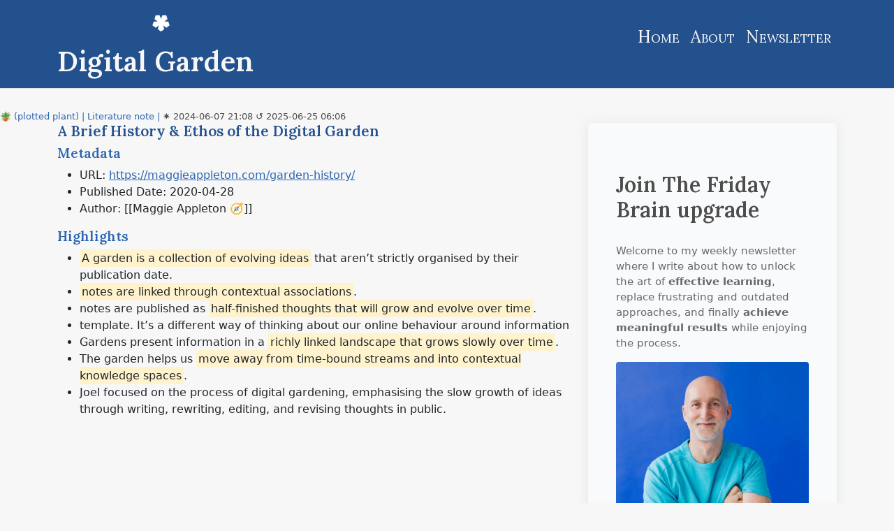

--- FILE ---
content_type: text/html; charset=utf-8
request_url: https://digital-garden.ontheagilepath.net/a-brief-history-ethos-of-the-digital-garden
body_size: 109856
content:
<!DOCTYPE html>
<html lang="en">
  <head>
<meta http-equiv="Content-Type" content="text/html; charset=UTF-8">
  <meta charset="UTF-8">
  
  
  <link rel="canonical" href="https://digital-garden.ontheagilepath.net/a-brief-history-ethos-of-the-digital-garden">

  <meta name="viewport" content="width=device-width, initial-scale=1.0">

  <meta name="description" content="A Brief History &amp; Ethos of the Digital Garden">

  <meta property="og:site_name" content="My digital garden">

  <link rel="icon" href="assets/favicon.ico">

  <link rel="stylesheet" href="/styles.css">

  
  <meta property="og:description" content="A Brief History &amp; Ethos of the Digital Garden">
  

  
  <meta property="og:title" content="A brief history &amp; ethos of the digital garden">
  <meta property="og:type" content="article">
  

  
  <meta property="article:published_time" content="2025-11-16T01:52:54+00:00">
  <meta property="article:author" content="https://digital-garden.ontheagilepath.net/">
  

  <meta property="og:url" content="https://digital-garden.ontheagilepath.net/a-brief-history-ethos-of-the-digital-garden">

  

  <title>
    
      A brief history &amp; ethos of the digital garden — My digital garden
    
  </title>
    <link rel="stylesheet" href="https://cdn.jsdelivr.net/npm/instantsearch.css@7.4.5/themes/satellite.css" crossorigin="anonymous">
    

   <script src="https://ajax.googleapis.com/ajax/libs/jquery/1.11.2/jquery.min.js"></script>
   <script src="/js/bootstrap.min.js"></script>

    <link rel="stylesheet" type="text/css" href="/css/style.css">

    <!-- Global site tag (gtag.js) - Google Analytics -->
<script async src="https://www.googletagmanager.com/gtag/js?id=G-XBQWFZTN6L"></script>
<script>
  window.dataLayer = window.dataLayer || [];
  function gtag(){dataLayer.push(arguments);}
  gtag('js', new Date());

  gtag('config', 'G-XBQWFZTN6L');
</script>

<!-- Meta Pixel Code -->
<script>
  !function(f,b,e,v,n,t,s)
  {if(f.fbq)return;n=f.fbq=function(){n.callMethod?
  n.callMethod.apply(n,arguments):n.queue.push(arguments)};
  if(!f._fbq)f._fbq=n;n.push=n;n.loaded=!0;n.version='2.0';
  n.queue=[];t=b.createElement(e);t.async=!0;
  t.src=v;s=b.getElementsByTagName(e)[0];
  s.parentNode.insertBefore(t,s)}(window, document,'script',
  'https://connect.facebook.net/en_US/fbevents.js');
  fbq('init', '764005482684108');
  fbq('init', '1437138850857956');
  fbq('track', 'PageView');
  </script>




    <script async data-uid="dde4e5befc" src="https://quintsmart.kit.com/dde4e5befc/index.js"></script>
    
    
 <style>

</style>   
    

    
    
</head>

  <body>
    <nav><!-- Header & Navigation -->
<header class="navbar navbar-expand-lg sticky-top border-bottom">
  <div class="container">
    <div class="brand-area">
      <a class="navbar-brand fs-1 fw-bold" href="/"><img src="assets/LogoBig.svg" alt="Digital Garden Logo" width="50" height="50"> Digital Garden</a>
    </div>
      

      <div class="collapse navbar-collapse" id="navbarNav">
          <ul class="navbar-nav ms-auto">
              <li class="nav-item"><h5><a class="nav-link" href="/">Home</a></h5></li>
              <!--<li class="nav-item"><h5><a class="nav-link" href="#">All Notes</a></h5></li> -->
              <li class="nav-item"><h5><a class="nav-link" href="/about">About</a></h5></li>
              <li class="nav-item"><h5><a class="nav-link" href="https://pages.quintsmart.com/profile">Newsletter</a></h5></li>
          </ul>
      </div>
  </div>
</header>

</nav>
    <div class="wrapper">
      <main><article>
        
  <div style="font-size: 0.8em">
    
          
          
          
        
          
          
    
          
          
          
        
          
          
    
          
          
          
        
          
          
    
          
          
        
            <a href="../maturity-model-for-my-obsidian-notes#potted-plant-" class="epstatus">🪴 (plotted plant) | </a> 
          
        
          
          
    
      
      
          
          
          
        
    
          
          
          
        
    
          
          
        
            <a href="../about-my-usage-of-fleeting-notes-permanent-notes-and-literature-notes#literature-notes" class="note_type">Literature note | </a> 
          
        
    
          
          
          
        
    
      
      <time datetime="2025-11-15T08:09:45+00:00">
      ✷ 2024-06-07 21:08 ↺ 2025-06-25 06:06
      
    </time>
  </div>
<div>
    
    
</div>    
    
    
<div class="container">
  <div class="row">
    <div class="col-sm-8">
        <content>
          

<h1 id="a-brief-history--ethos-of-the-digital-garden">A Brief History &amp; Ethos of the Digital Garden</h1>

<h2 id="metadata">Metadata</h2>

<ul>
  <li>URL: <a href="https://maggieappleton.com/garden-history/" target="blank">https://maggieappleton.com/garden-history/</a>
</li>
  <li>Published Date: 2020-04-28</li>
  <li>Author: [[Maggie Appleton 🧭]]</li>
</ul>

<h2 id="highlights">Highlights</h2>

<ul>
  <li>
<mark>A garden is a collection of evolving ideas</mark> that aren’t strictly organised by their publication date.</li>
  <li>
<mark>notes are linked through contextual associations</mark>.</li>
  <li>notes are published as <mark>half-finished thoughts that will grow and evolve over time</mark>.</li>
  <li>template. It’s a different way of thinking about our online behaviour around information</li>
  <li>Gardens present information in a <mark>richly linked landscape that grows slowly over time</mark>.</li>
  <li>The garden helps us <mark>move away from time-bound streams and into contextual knowledge spaces</mark>.</li>
  <li>Joel focused on the process of digital gardening, emphasising the slow growth of ideas through writing, rewriting, editing, and revising thoughts in public.</li>
</ul>



            <!-- TODO: add CTA-->

        </content>
        
        
    </div>
    <div class="col-sm-4">
        <script async data-uid="75968834d8" src="https://quintsmart.kit.com/75968834d8/index.js"></script>
        
        <h4 style="margin-bottom: 1em; margin-top: 2em">Notes mentioning this note</h4>
        
        
        <div style="display: grid; grid-gap: 1em; grid-template-columns: repeat(1fr);">
            
            <div class="backlink-box">
                <a class="internal-link" href="/moc-digital-garden">Moc digital garden</a><br>
                <div style="font-size: 0.9em">Digital Garden MOC
</div>
            </div>
            
        </div>
        
        
        <div id="chartArea" style="display: grid; grid-gap: 1em; grid-template-columns: repeat(1fr);width:100%;height: 400px;margin-top: 10px;"></div>

    </div>        
  </div>
</div>     
  
  
</article>

<hr>

<script>
    $( "body" ).on( "onGraphCreated", function() {
        const pageUrl = '/a-brief-history-ethos-of-the-digital-garden'
        var currentNode = null;
        for (let node of baseNodes){
            if (node.path === pageUrl){
                currentNode = node;
                break;
            }
        }
        selectNode(currentNode);
    });


</script>

<script src="https://cdn.fastcomments.com/js/embed-v2.min.js"></script>
<div id="fastcomments-widget"></div>
<script>
FastCommentsUI(document.getElementById('fastcomments-widget'), {
    "tenantId": "v3szKi1NfpQh"
});
</script>


<script src="https://d3js.org/d3.v4.min.js"></script>

<script>
    function getNeighbors(node) {
        return baseLinks.reduce(function (neighbors, link) {
                if (link.target.id === node.id) {
                    neighbors.push(link.source.id)
                } else if (link.source.id === node.id) {
                    neighbors.push(link.target.id)
                }
                return neighbors
            },
            [node.id]
        )
    }

    function isNeighborLink(node, link) {
        return link.target.id === node.id || link.source.id === node.id
    }

    var width = $('#chartArea').width(); //$(window).width();
    var height = $('#chartArea').height(); //$(window).height();

    var svg = d3.select('#chartArea')
        .append('svg')
        .attr('width', width)
        .attr('height', height)
        .call(d3.zoom().on("zoom", function () {
            svg.attr("transform", d3.event.transform)
        }))
        .append('g')


    var linkElements,
        nodeElements,
        textElements

    // we use svg groups to logically group the elements together
    var linkGroup = svg.append('g').attr('class', 'links')
    var nodeGroup = svg.append('g').attr('class', 'nodes')
    var textGroup = svg.append('g').attr('class', 'texts')

    // we use this reference to select/deselect
    // after clicking the same element twice
    var selectedId

    const alphaDecay = 0.01
    const alphaMin = 0.8
    const alphaTarget = 0.45
    const linkDistance = 150;
    const linkStrength = 0.4;
    const force_strength = -300;
    const force_collide = 70;
    
    const event = jQuery.Event('onGraphCreated');

    function showNeighbors(selectedNode){
        var neighbors = getNeighbors(selectedNode)

        console.log(neighbors+';'+selectedNode.id)
        linkElements.attr('class', function (link) {
            if (selectedNode.id === link.source.id || selectedNode.id === link.target.id )
                return 'linklineHighlighted'
            return 'linkline'
        })

        nodeElements.attr('class', function (link) {
            //return getLinkColor(selectedNode, link)
            for (let neighbor of neighbors){
                if (neighbor === link.id)
                    return 'nodecircleHighlighted'
            }
            return 'nodecircle'
        })

    }

    // select node is called on every click
    // we either update the data according to the selection
    // or reset the data if the same node is clicked twice
    function selectNode(selectedNode) {
        if (selectedId === selectedNode.id) {
            selectedId = undefined
            resetData()
            updateSimulation()
        } else {
            selectedId = selectedNode.id
            updateData(selectedNode)
            updateSimulation()
        }

        var neighbors = getNeighbors(selectedNode)

        // we modify the styles to highlight selected nodes
        nodeElements.attr('fill', function (node) {
            //return  getNodeColor(node, neighbors)
            return 'blue'
        })
        textElements.attr('fill', function (node) {
            //return getTextColor(node, neighbors)
            return 'blue'
        })
        linkElements.attr('stroke', function (link) {
            //return getLinkColor(selectedNode, link)
            return 'blue'
        })
    }

    // this helper simple adds all nodes and links
    // that are missing, to recreate the initial state
    function resetData() {
        var nodeIds = nodes.map(function (node) {
            return node.id
        })

        baseNodes.forEach(function (node) {
            if (nodeIds.indexOf(node.id) === -1) {
                nodes.push(node)
            }
        })

        links = baseLinks
    }

    // diffing and mutating the data
    function updateData(selectedNode) {
        var neighbors = getNeighbors(selectedNode)
        var newNodes = baseNodes.filter(function (node) {
            return neighbors.indexOf(node.id) > -1
        })

        var diff = {
            removed: nodes.filter(function (node) {
                return newNodes.indexOf(node) === -1
            }),
            added: newNodes.filter(function (node) {
                return nodes.indexOf(node) === -1
            })
        }

        diff.removed.forEach(function (node) {
            nodes.splice(nodes.indexOf(node), 1)
        })
        diff.added.forEach(function (node) {
            nodes.push(node)
        })

        links = baseLinks.filter(function (link) {
            return link.target.id === selectedNode.id || link.source.id === selectedNode.id
        })
    }

    function updateGraph() {
        // links
        linkElements = linkGroup.selectAll('line')
            .data(links, function (link) {
                return link.target.id + link.source.id
            })

        linkElements.exit().remove()

        var linkEnter = linkElements
            .enter().append('line')
            .attr('class','linkline')

        linkElements = linkEnter.merge(linkElements)

        // nodes
        nodeElements = nodeGroup.selectAll('circle')
            .data(nodes, function (node) {
                return node.id
            })

        nodeElements.exit().remove()

        var nodeEnter = nodeElements
            .enter()
            .append('circle')
            .attr('r', function (node) {
                let maxRadius = 10
                let rScale = d3.scaleSqrt().domain([0, 20]).range([0, maxRadius])
                let links = baseLinks.filter(function (link) {
                    return link.target == node.id || link.source == node.id
                })

                if (links.length == 0) {
                    return 1
                } else {
                    let tmpScale = rScale(links.length)
                    if (tmpScale > maxRadius) {
                        tmpScale = maxRadius
                    }
                    return tmpScale
                }

            })
            .attr('class','nodecircle')
            .call(dragDrop)
            // we link the selectNode method here
            // to update the graph on every click
            .on('click', selectNode)
            .on('mouseover', showNeighbors)

        nodeElements = nodeEnter.merge(nodeElements)

        // texts
        textElements = textGroup.selectAll('text')
            .data(nodes, function (node) {
                return node.id
            })

        textElements.exit().remove()

        var textEnter = textElements
            .enter()
            .append("svg:a").attr("xlink:href", function (node) {
                return node.path
            })
            .append("svg:text")
            .text(function (node) {
                if (node.label.length>20)
                    return node.label.substring(0,20)+'...'
                return node.label
            })
            .attr('font-size', 12)
            .attr('class', 'graphlink')
            .attr('dx', 12)
            .attr('dy', 2)
            .attr('title', function (node) {
                return node.label
            })
            .on('mouseover', showNeighbors)

        textElements = textEnter.merge(textElements)

        //Reset all titles (this can't be done in the step above as this causes x,y to be placed on the title
        d3.selectAll('title').remove()
        d3.selectAll('text')
            .append("svg:title")
            .text(function (node) {
                //console.log(node);
                return node.label
            })


    }

    function updateSimulation() {
        updateGraph()

        simulation.nodes(nodes).on('tick', () => {
            nodeElements
                .attr('cx', function (node) {
                    return node.x
                })
                .attr('cy', function (node) {
                    return node.y
                })
            textElements
                .attr('x', function (node) {
                    return node.x
                })
                .attr('y', function (node) {
                    return node.y
                })
            linkElements
                .attr('x1', function (link) {
                    return link.source.x
                })
                .attr('y1', function (link) {
                    return link.source.y
                })
                .attr('x2', function (link) {
                    return link.target.x
                })
                .attr('y2', function (link) {
                    return link.target.y
                })
        })

        simulation.force('link').links(links)


        simulation
            .alphaDecay(alphaDecay)
            .alphaMin(alphaMin)
            .alphaTarget(alphaTarget)
            .restart()
    }


    async function printJSON() {
        //const response = await fetch("notes_graph.json");
        //const json = await response.json();
        const json = {"edges":[{"source":"493210911111011610432979999101108101114971161011003210810511010710110010511032103114111119116104","target":"493210911111011610432979999101108101114971161011003210810511010710110010511032103114111119116104"},{"source":"493210911111011610432105110116111325048505232323210511032108105110101321191051161043210311197108115","target":"493210911111011610432105110116111325048505232323210511032108105110101321191051161043210311197108115"},{"source":"4932121101971141153211010111511510897981153299111109109117110105116121","target":"4932121101971141153211010111511510897981153299111109109117110105116121"},{"source":"494832112111112117108971143211211411110011799116321021149710910111911111410711532323297329811410510110232103117105100101","target":"494832112111112117108971143211211411110011799116321021149710910111911111410711532323297329811410510110232103117105100101"},{"source":"771213297103105108101329911197991043210711011111910810110010310132112111114116102111108105111","target":"49483632494810732118971081171013210997116114105120"},{"source":"494848483211210110811111611111032114105100101115","target":"494848483211210110811111611111032114105100101115"},{"source":"494848483211911111410711111711611532991011081019811497116105111110","target":"494848483211911111410711111711611532991011081019811497116105111110"},{"source":"495032101115115101110116105971083211510710510810811532383211610410110511432112101114102101991163298111111107321099711699104101115","target":"495032101115115101110116105971083211510710510810811532383211610410110511432112101114102101991163298111111107321099711699104101115"},{"source":"651031051081013210997110105102101115116111","target":"4950321121141051109910511210810111532981011041051101003211610410132971031051081013210997110105102101115116111"},{"source":"7711199329710310510810132108101971141101051101033211297116104","target":"4950321121141051109910511210810111532981011041051101003211610410132971031051081013210997110105102101115116111"},{"source":"8710497116321051153297103105108101","target":"4950321121141051109910511210810111532981011041051101003211610410132971031051081013210997110105102101115116111"},{"source":"4950321141171081011153210211111432108105102101","target":"4950321141171081011153210211111432108105102101"},{"source":"80111115116329798111117116324950321141171081011153210211111432108105102101","target":"4950321141171081011153210211111432108105102101"},{"source":"49513210910511010010211710832112114111100117991161051181051161213298111111107115","target":"49513210910511010010211710832112114111100117991161051181051161213298111111107115"},{"source":"871041213297110100321021111143211910411110932109105103104116321161041051153298101321141011081011189711011663","target":"495332112111119101114102117108321081051021013210510810811711511611497116105111110115"},{"source":"4953102105118101329910410199107105110115","target":"4953102105118101329910410199107105110115"},{"source":"503210911111011610411532108105110107101100105110321011201121011141051091011101163211511710910997114121","target":"503210911111011610411532108105110107101100105110321011201121011141051091011101163211511710910997114121"},{"source":"5032109111110116104115321051101161113250485052321021051161101011151153210311197108115","target":"5032109111110116104115321051101161113250485052321021051161101011151153210311197108115"},{"source":"5032121101971141153210211411110932110111119","target":"5032121101971141153210211411110932110111119"},{"source":"50321211019711411532111102321191111141071051101033211910511610432973211510199111110100329811497105110","target":"50321211019711411532111102321191111141071051101033211910511610432973211510199111110100329811497105110"},{"source":"5048505232114101118105101119329711010032504850533210211111411997114100","target":"5048505232114101118105101119329711010032504850533210211111411997114100"},{"source":"711141111193250493211510710510810811532116104971163211297121321211111173210211111410111810111432981213298117105108100105110103321211111171143211510199111110100329811497105110","target":"5049321051091121111141169711011632115107105108108115"},{"source":"72111119329732112107109115329911111011010199116115321191051161043211610410132504932115107105108108115321161049711632112971213212111111732102111114101118101114","target":"5049321051091121111141169711011632115107105108108115"},{"source":"8411111232494832115107105108108115321111023250485053","target":"5049321051091121111141169711011632115107105108108115"},{"source":"86105115117971081051221013210912132107110111119108101100103101321121111141161021111081051113297115321163283104971121011003210311497112104","target":"5049321051091121111141169711011632115107105108108115"},{"source":"871011011073249323232119104971163210511532991111091091171101059997116105111110","target":"5049321051091121111141169711011632115107105108108115"},{"source":"50503298111111107115321021141111093211610410132112111119101114321099897","target":"50503298111111107115321021141111093211610410132112111119101114321099897"},{"source":"4932121101971141153211010111511510897981153299111109109117110105116121","target":"5011010032112971151153210211111432105107105103971053232321009711532103101104101105109110105115321001011143210710810110511010111032100105110103101"},{"source":"77111993210510710510397105","target":"5011010032112971151153210211111432105107105103971053232321009711532103101104101105109110105115321001011143210710810110511010111032100105110103101"},{"source":"5132115116114101971091051101033210910111610411110011532102111114321081051101071011001051103298117114115116115","target":"5132115116114101971091051101033210910111610411110011532102111114321081051101071011001051103298117114115116115"},{"source":"5132971121121141119799104101115321161113211111410397110105122101321211111171143211510199111110100329811497105110","target":"5132971121121141119799104101115321161113211111410397110105122101321211111171143211510199111110100329811497105110"},{"source":"51465310932108105110107101100105110","target":"51465310932108105110107101100105110"},{"source":"514832100971211153298117105108100321211111171143211210111411511111097108329811497110100","target":"514832100971211153298117105108100321211111171143211210111411511111097108329811497110100"},{"source":"671041019910710511010332105110321111103250485052321031119710811532323210912132106111117114110101121321191051161043210497981051163210211111410997116105111110","target":"52321161051121153210211111432102111114109105110103321049798105116115"},{"source":"771119932102111114109105110103321049798105116115","target":"52321161051121153210211111432102111114109105110103321049798105116115"},{"source":"523211611111232981111111071153210211111432115109971141161011143210810197114110105110103","target":"523211611111232981111111071153210211111432115109971141161011143210810197114110105110103"},{"source":"5255329711010032119111114107105110103321051103211511697114116117112115951159997108101117112115","target":"5255329711010032119111114107105110103321051103211511697114116117112115951159997108101117112115"},{"source":"5210732102111108108111119101114321161049711010732121111117","target":"5210732102111108108111119101114321161049711010732121111117"},{"source":"82101102108101991161051101033211111032521099711632108101971141101051101033211211410511099105112108101115","target":"52109971163211211410511099105112108101115321111023210810197114110105110103"},{"source":"5210997116321161149711011510211111410997116105111110","target":"5210997116321161149711011510211111410997116105111110"},{"source":"521099711632105110329732103112116","target":"521099711632105110329732103112116"},{"source":"533210810197114110105110103321049799107115","target":"533210810197114110105110103321049799107115"},{"source":"533210810510310411698117108981153210997114107101116105110103321191051161043297105","target":"533210810510310411698117108981153210997114107101116105110103321191051161043297105"},{"source":"53321091051151169710710111532116104971163211511611111232999711410110111432103114111119116104","target":"53321091051151169710710111532116104971163211511611111232999711410110111432103114111119116104"},{"source":"5332112105108108971141153211110232115109971141163210810197114110105110103","target":"5332112105108108971141153211110232115109971141163210810197114110105110103"},{"source":"5332114101971151111101153210539109321041111111071011003211111032108105110107101100105110","target":"5332114101971151111101153210539109321041111111071011003211111032108105110107101100105110"},{"source":"77111993210810511010710110010511032119114105116105110103","target":"5332114101971151111101153210539109321041111111071011003211111032108105110107101100105110"},{"source":"533299104971101031011153211611132108101971141101051101033297110100325132109971051103298111111107115","target":"533299104971101031011153211611132108101971141101051101033297110100325132109971051103298111111107115"},{"source":"533210110810110910111011611532111102321011021021019911610511810132116104105110107105110103","target":"533210110810110910111011611532111102321011021021019911610511810132116104105110107105110103"},{"source":"7510112132101108101109101110116115321021111143211911410511610511010332115105109112108121","target":"53321071011211153211611132114101971009798105108105116121"},{"source":"78111116101115321021141111093211911410511610511010332973298111111107321051103251483210097121115","target":"53321071011211153211611132114101971009798105108105116121"},{"source":"7911032119114105116105110103","target":"53321071011211153211611132114101971009798105108105116121"},{"source":"[base64]","target":"53321099710511032971151151171091121161051111101153211611132116101115116"},{"source":"[base64]","target":"[base64]"},{"source":"53483210097121115321051101161113210097105108121321121111151161051101033211111032108105110107101100105110","target":"53483210097121115321051101161113210097105108121321121111151161051101033211111032108105110107101100105110"},{"source":"6598111117116329811497105110119114105116105110103","target":"53483210097121115321051101161113210097105108121321121111151161051101033211111032108105110107101100105110"},{"source":"5310732102111108108111119101114115","target":"5310732102111108108111119101114115"},{"source":"543211511610111211532116111329799116105118101321081019711411010511010332102114111109321121111009997115116115","target":"543211511610111211532116111329799116105118101321081019711411010511010332102114111109321121111009997115116115"},{"source":"543211611111232981111111071153211410199111109109101110100101100329812132108971149732979911111511697","target":"543211611111232981111111071153211410199111109109101110100101100329812132108971149732979911111511697"},{"source":"78111116101115321021141111093210510911211111511610111432115121110100114111109101","target":"543211311710111511610511111011532116111321011151169798108105115104321121151219910411110811110310599971083211597102101116121"},{"source":"77111993210810511010710110010511032119114105116105110103","target":"5432119114105116105110103321041051101161153298121321009711010510110832112105110107"},{"source":"5532971053211611111110811532116104971163210532108101118101114971031013210097105108121","target":"5532971053211611111110811532116104971163210532108101118101114971031013210097105108121"},{"source":"553297100118971101169710310111532102114111109321191111141071051101033211111711632108111117100321051103210912132100105103105116971083210397114100101110","target":"553297100118971101169710310111532102114111109321191111141071051101033211111711632108111117100321051103210912132100105103105116971083210397114100101110"},{"source":"55329810111010110210511611532121111117321039710511032102114111109321191141051161051101033210097105108121","target":"55329810111010110210511611532121111117321039710511032102114111109321191141051161051101033210097105108121"},{"source":"55321151051101153211110232109101109111114121","target":"55321151051101153211110232109101109111114121"},{"source":"55321211019711411532114101109971141079798108101","target":"55321211019711411532114101109971141079798108101"},{"source":"5555321121111151161153210810197114110105110103321141019997112","target":"5555321121111151161153210810197114110105110103321141019997112"},{"source":"5610732102111108108111119101114115325210997116329911111011010199116105111110","target":"5610732102111108108111119101114115325210997116329911111011010199116105111110"},{"source":"561073210211110810811111910111411532105110321009711697","target":"561073210211110810811111910111411532105110321009711697"},{"source":"[base64]","target":"57321081019710010111411510410511232115116121108101115"},{"source":"5732116105112115321041111193210532108101971141103210511032115121110993211910511610432109121329811497105110","target":"5732116105112115321041111193210532108101971141103210511032115121110993211910511610432109121329811497105110"},{"source":"77111993210810511010710110010511032119114105116105110103","target":"6532543283116101112321021149710910111911111410732102111114321121011141151179711510511810132119114105116105110103"},{"source":"771119932100105103105116971083210397114100101110","target":"65329811410510110232104105115116111114121323832101116104111115321111023211610410132100105103105116971083210397114100101110"},{"source":"6511410132119101321099711510710511010332116104101321141019710832105115115117101321191051161043210210110110098979910732116111111108115","target":"6532102111117114328311610111232100971109910132116111321011021021019911610511810132102101101100989799107"},{"source":"771119932102101101100989799107","target":"6532102111117114328311610111232100971109910132116111321011021021019911610511810132102101101100989799107"},{"source":"8011111910111432100121110971091059911532971101003211610410132971141163211110232102101101100989799107","target":"6532102111117114328311610111232100971109910132116111321011021021019911610511810132102101101100989799107"},{"source":"65321151019911111010032981149710511032116111329811710510810032973298117115105110101115115","target":"65321151019911111010032981149710511032116111329811710510810032973298117115105110101115115"},{"source":"653299971081083210211111432973211510199111110100329811497105110","target":"653299971081083210211111432973211510199111110100329811497105110"},{"source":"6810511599111118101114321211111171143211510199111110100329811497105110","target":"653299971081083210211111432973211510199111110100329811497105110"},{"source":"653299111109112111117110100105110103321151169799107","target":"653299111109112111117110100105110103321151169799107"},{"source":"76101971141101051101033211610497116321129712111532100105118105100101110100115","target":"653299111109112111117110100105110103321151169799107"},{"source":"7711199329811710510810010511010332973250110100329811497105110","target":"6532112101114102101991163211111410397110105122971161051111109710832115121115116101109"},{"source":"80971149732981081111033298121321161059710311132102111114116101","target":"6532112101114102101991163211111410397110105122971161051111109710832115121115116101109"},{"source":"6532114111108101321001051159711211210197114115","target":"6532114111108101321001051159711211210197114115"},{"source":"6532115105110103108101329811111110732109971001013297321041171031013210010510210210111410111099101","target":"6532115105110103108101329811111110732109971001013297321041171031013210010510210210111410111099101"},{"source":"65321151099710810832991111091121111171101001011143210112097109112108101","target":"65321151099710810832991111091121111171101001011143210112097109112108101"},{"source":"76101971141101051101033211610497116321129712111532100105118105100101110100115","target":"65321151099710810832991111091121111171101001011143210112097109112108101"},{"source":"781111161011153210211411110932116104101321021051021161043210010511599105112108105110101","target":"653211512111511610110911532116104105110107105110103329711211211411197991043211611132108105102101323832107110111119108101100103101321099711097103101109101110116"},{"source":"653211910110110732119105116104321081019711411010511010332115116121108101115","target":"653211910110110732119105116104321081019711411010511010332115116121108101115"},{"source":"6598321161011151163232321191049711632105115321211111171143210297118111114105116101","target":"6598321161011151163232321191049711632105115321211111171143210297118111114105116101"},{"source":"6598321161011151163211511697116115","target":"6598321161011151163211511697116115"},{"source":"871049711632103111101115321051101161113210611111711411097108","target":"65999910111511532971121121141119799104"},{"source":"651031053210511532104101114101","target":"651031053210511532104101114101"},{"source":"7712132112114111103114971093210997112112101100321161113297105329911110911210111610111099121321021149710910111911111410732102111114321011001179997116111114115","target":"65105329911110911210111610111099121321021149710910111911111410732102111114321011001179997116111114115"},{"source":"651053210211111711010097116105111110115321191011081083210112011210897105110101100","target":"651053210211111711010097116105111110115321191011081083210112011210897105110101100"},{"source":"651053297110100321151019911111010098114971051103210510010197","target":"651053297110100321151019911111010098114971051103210510010197"},{"source":"6510532971101003299111109112114101115115105110103","target":"6510532971101003299111109112114101115115105110103"},{"source":"65105329711010032116104101321151071051121121051101033210611711010511111432108101118101108","target":"65105329711010032116104101321151071051121121051101033210611711010511111432108101118101108"},{"source":"651053299111109112971101051111103211497116104101114321161049711032116111111108","target":"651053299111109112971101051111103211497116104101114321161049711032116111111108"},{"source":"6810511599111118101114321211111171143211510199111110100329811497105110","target":"651053299111109112971101051111103211497116104101114321161049711032116111111108"},{"source":"7111411111910511010332971053211211411110011799116105118105116121321151169799107","target":"6510532105110321119811510510010597110"},{"source":"6510532116111321021111151161011143210810197114110105110103","target":"6510532116111321021111151161011143210810197114110105110103"},{"source":"6598111117116329710532971101003211610410132115119105116991043211611132981019911110910511010332109111114101321111023297321099711097103101114","target":"6598111117116329710532971101003211610410132115119105116991043211611132981019911110910511010332109111114101321111023297321099711097103101114"},{"source":"6598111117116329811497105110119114105116105110103","target":"6598111117116329811497105110119114105116105110103"},{"source":"77111993210810511010710110010511032119114105116105110103","target":"6598111117116329811497105110119114105116105110103"},{"source":"65981111171163299111110102105100101110991013297110100329911110911210111610111099101","target":"65981111171163299111110102105100101110991013297110100329911110911210111610111099101"},{"source":"851101081119910732121111117114321121111161011101161059710832323299111110102105100101110991013211811546329911110911210111610111099101","target":"65981111171163299111110102105100101110991013297110100329911110911210111610111099101"},{"source":"659811111711632109971151161011141213232321091213211297116104321191051161043211510997114116329911111011010199116","target":"659811111711632109971151161011141213232321091213211297116104321191051161043211510997114116329911111011010199116"},{"source":"6598111117116321121089711610197117115","target":"6598111117116321121089711610197117115"},{"source":"65981111171163211511611497116101103121","target":"65981111171163211511611497116101103121"},{"source":"[base64]","target":"659811111711632119971141001081011213210997112115"},{"source":"7811111610111532102111114321071011051101013211510511011010211497103101110443298105116116101","target":"659811111711632119971141001081011213210997112115"},{"source":"78111116101115321021141111093211610410132553211211111910111411532323211511611497116101103121","target":"659811111711632119971141001081011213210997112115"},{"source":"87971141001081011213210997112112105110103","target":"659811111711632119971141001081011213210997112115"},{"source":"659811111711632991111099810511010511010332107110111119108101100103101","target":"659811111711632991111099810511010511010332107110111119108101100103101"},{"source":"76101971141101051101033211610497116321129712111532100105118105100101110100115","target":"659811111711632991111099810511010511010332107110111119108101100103101"},{"source":"6598111117116321081051161011149711611711410132110111116101115","target":"65981111171163210210810110111610511010332110111116101115"},{"source":"87104971163210511532973210210810110111610511010332110111116101","target":"65981111171163210210810110111610511010332110111116101115"},{"source":"65981111171163210912132101120112101114105101110991013211910511610432103108117991111151013210810111810110832109111110105116111114105110103","target":"65981111171163210912132101120112101114105101110991013211910511610432103108117991111151013210810111810110832109111110105116111114105110103"},{"source":"66971159832323210010110210511010511610511111032111102329732110111116101","target":"6598111117116321091213211711597103101321111023210210810110111610511010332110111116101115443211210111410997110101110116321101111161011153297110100321081051161011149711611711410132110111116101115"},{"source":"701081111193210511011510510010132112971149732971101003212210111611610110810797115116101110","target":"6598111117116321091213211711597103101321111023210210810110111610511010332110111116101115443211210111410997110101110116321101111161011153297110100321081051161011149711611711410132110111116101115"},{"source":"659811111711632116104101321001051021021011141011109910132981011161191011011103210511010211111410997116105111110329711010032107110111119108101100103101","target":"659811111711632116104101321001051021021011141011109910132981011161191011011103210511010211111410997116105111110329711010032107110111119108101100103101"},{"source":"659999101108101114971161011003210810197114110105110103321171101081019711510410110032323210411111932105329911111011311710111410110032116104101112111119101114321099897321051103251483210097121115","target":"659999101108101114971161011003210810197114110105110103321171101081019711510410110032323210411111932105329911111011311710111410110032116104101112111119101114321099897321051103251483210097121115"},{"source":"67114117115104321161041013211610410111211111910111432109989732105110325148321009712111532323210010511599111118101114321091213211511611497116101103121","target":"659999101108101114971161011003210810197114110105110103321171101081019711510410110032323210411111932105329911111011311710111410110032116104101112111119101114321099897321051103251483210097121115"},{"source":"77121321081019711411010511010332106111117114110101121","target":"659999101108101114971161011003210810197114110105110103321171101081019711510410110032323210411111932105329911111011311710111410110032116104101112111119101114321099897321051103251483210097121115"},{"source":"7711199321121141011151011101169711610511111032971101003211211798108105993211511210197107105110103","target":"6599991011151153212111111711432101109111116105111110971083210511011610110810810510310111099101"},{"source":"78111116101115321021141111093211510197114991043210511011510510010132121111117114115101108102","target":"6599991011151153212111111711432101109111116105111110971083210511011610110810810510310111099101"},{"source":"871011011073251323232101109112971161041011161059932108105115116101110105110103","target":"6599991011151153212111111711432101109111116105111110971083210511011610110810810510310111099101"},{"source":"7711199329710310510810132108101971141101051101033211297116104","target":"65991161051111109798108101329710310510810132109101116114105991153210211111432112114101100105991169798105108105116121"},{"source":"7710111611410599115","target":"65991161051111109798108101329710310510810132109101116114105991153210211111432112114101100105991169798105108105116121"},{"source":"5049321051091121111141169711011632115107105108108115","target":"6599116105111110979810810132971031051081013210910111611410599115"},{"source":"65991161051111109798108101329710310510810132109101116114105991153210211111432112114101100105991169798105108105116121","target":"6599116105111110979810810132971031051081013210910111611410599115"},{"source":"7711199329710310510810132108101971141101051101033211297116104","target":"6599116105111110979810810132971031051081013210910111611410599115"},{"source":"7710111611410599115","target":"6599116105111110979810810132971031051081013210910111611410599115"},{"source":"771213297103105108101329911197991043210711011111910810110010310132112111114116102111108105111","target":"6599116105111110979810810132971031051081013210910111611410599115"},{"source":"77111993211010110311111610597116105111110115","target":"65991161051181013210810511511610111010511010332115117112101114112111119101114"},{"source":"65100118971109910110032971053210810197114110105110103","target":"65100118971109910110032971053210810197114110105110103"},{"source":"65100118971109910110032991111171141151013210010111510510311032119105116104321161041013252109971163210211497109101119111114107","target":"65100118971109910110032991111171141151013210010111510510311032119105116104321161041013252109971163210211497109101119111114107"},{"source":"6510011897110116971031011153211110232119111114107105110103321191051161043210997112115321111023299111110116101110116","target":"6510011897110116971031011153211110232119111114107105110103321191051161043210997112115321111023299111110116101110116"},{"source":"77111993298101991111091051101033297321029711511610897110101114","target":"6510011810599101321021111143210210511097110991059710832102114101101100111109329812132971081053297981009797108"},{"source":"84104101329710310132971001189711011697103101","target":"65103101329710011897110116971031013210111810510010111099101321151019711499104"},{"source":"6510310510810132494849","target":"6510310510810132494849"},{"source":"73110116101114118105101119321131171011151161051111101153210111410097108","target":"6510310510810132494849"},{"source":"7711199329710310510810132108101971141101051101033211297116104","target":"6510310510810132494849"},{"source":"841011141093297103105108105116121","target":"6510310510810132494849"},{"source":"8710497116321051153297103105108101","target":"6510310510810132494849"},{"source":"7712132112114101115101110116971161051111101154432116971081071154432112111100999711511644321181051001011111154432119111114107115104111112115","target":"6510310510810132503211211410111510111011697116105111110"},{"source":"771119932971031051081013250","target":"65103105108101325032971101003210810197100101114115104105112"},{"source":"83112971141071153210211411110932971031051081013250","target":"65103105108101325032971101003210810197100101114115104105112"},{"source":"8410410132991171081161171141013211110232102101101100989799107","target":"65103105108101325032971101003210810197100101114115104105112"},{"source":"7711199329711411610510210599105971083210511011610110810810510310111099101","target":"651031051081013299111979910432112114111109112116115"},{"source":"771213297103105108101329911197991043210711011111910810110010310132112111114116102111108105111","target":"651031051081013210211111711010097116105111110115"},{"source":"651031051081013211211411110610199116321099711097103101109101110116","target":"6510310510810132102114971091011191111141073211599114117109"},{"source":"7711199329710310510810132108101971141101051101033211297116104","target":"6510310510810132102114971091011191111141073211599114117109"},{"source":"77971071051101033212111111711432115991141171093211911111410732355053","target":"6510310510810132102114971091011191111141073211599114117109"},{"source":"65103105108101321111141039711010511597116105111110","target":"651031051081013210810197100101114115104105112329997112115116111110101"},{"source":"7711199329710310510810132108101971001011141151041051123299111117114115101","target":"651031051081013210810197100101114115104105112329997112115116111110101"},{"source":"7711199329710310510810132108101971141101051101033211297116104","target":"651031051081013210810197114110105110103321151129799101329711532973211511798119971213210997112"},{"source":"8710497116321051153297103105108101","target":"651031051081013210810197114110105110103321151129799101329711532973211511798119971213210997112"},{"source":"4950321121141051109910511210810111532981011041051101003211610410132971031051081013210997110105102101115116111","target":"6510310510810132109971101051021011151161113210211111432981171151051101011151153299111110116101120116115"},{"source":"651031051081013211211410511099105112108101115","target":"6510310510810132109971101051021011151161113210211111432981171151051101011151153299111110116101120116115"},{"source":"7711199329710310510810132108101971141101051101033211297116104","target":"6510310510810132109971101051021011151161113210211111432981171151051101011151153299111110116101120116115"},{"source":"8710497116321051153297103105108101","target":"6510310510810132109971101051021011151161113210211111432981171151051101011151153299111110116101120116115"},{"source":"4950321121141051109910511210810111532981011041051101003211610410132971031051081013210997110105102101115116111","target":"651031051081013210997110105102101115116111"},{"source":"6510310510810132109971101051021011151161113210211111432981171151051101011151153299111110116101120116115","target":"651031051081013210997110105102101115116111"},{"source":"651031051081013211211410511099105112108101115","target":"651031051081013210997110105102101115116111"},{"source":"7711199329710310510810132108101971141101051101033211297116104","target":"651031051081013210997110105102101115116111"},{"source":"8710497116321051153297103105108101","target":"651031051081013210997110105102101115116111"},{"source":"651031051081013210910511010011510111644321189710811710111544321121141051109910511210810111532971101003210910111610411110011110811110312132105110329711032111118101114118105101119","target":"6510310510810132109101116104111100111108111103105101115"},{"source":"651031051081013211211410511099105112108101115","target":"6510310510810132109101116104111100111108111103105101115"},{"source":"691209997108105100114971193210810197114110105110103","target":"651031051081013210910511010011510111644321189710811710111544321121141051109910511210810111532971101003210910111610411110011110811110312132105110329711032111118101114118105101119"},{"source":"651031051081013210810197100101114115104105112329997112115116111110101","target":"65103105108101321111141039711010511597116105111110"},{"source":"6810111810110811111210511010332973211610197109","target":"65103105108101321111141039711010511597116105111110"},{"source":"7711199329710310510810132108101971001011141151041051123299111117114115101","target":"65103105108101321111141039711010511597116105111110"},{"source":"651031051081013210910511010011510111644321189710811710111544321121141051109910511210810111532971101003210910111610411110011110811110312132105110329711032111118101114118105101119","target":"651031051081013211211410511099105112108101115"},{"source":"73110116101114118105101119321131171011151161051111101153210111410097108","target":"651031051081013211211410511099105112108101115"},{"source":"651031051081013211211411110610199116321099711097103101109101110116","target":"6510310510810132112114111106101991163210997110971031011091011101163299111117114115101114973299111117114115101"},{"source":"7711199329710310510810132108101971141101051101033211297116104","target":"6510310510810132112114111106101991163210997110971031011091011101163299111117114115101114973299111117114115101"},{"source":"6510310510810132112114111106101991163210997110971031011091011101163299111117114115101114973299111117114115101","target":"651031051081013211211411110610199116321099711097103101109101110116"},{"source":"651031051081013211211411110610199116321099711097103101109101110116","target":"651031051081013211211411110610199116321099711097103101109101110116"},{"source":"7711199329710310510810132108101971141101051101033211297116104","target":"651031051081013211211411110610199116321099711097103101109101110116"},{"source":"8011411110610199116321099711097103101109101110116","target":"651031051081013211211411110610199116321099711097103101109101110116"},{"source":"7711199329710310510810132108101971141101051101033211297116104","target":"65103105108101321151111021161199711410132100101118101108111112109101110116"},{"source":"8710497116321051153297103105108101","target":"65103105108101321151111021161199711410132100101118101108111112109101110116"},{"source":"651031051081013211211410511099105112108101115","target":"651031051081013211897108117101115"},{"source":"68105115991111181011141213211110232991111141013211897108117101115","target":"651031051081013211897108117101115"},{"source":"7311011611411110011799116105111110321161113297103105108101","target":"651031051081013211897108117101115"},{"source":"841011141093297103105108105116121","target":"651031051081013211897108117101115"},{"source":"77111993211610197109115","target":"6510310510810132102111114321151169711411610111411532108101971141101051101033211297116104321191051161043298108105110107105115116"},{"source":"771213297103105108101329911197991043210711011111910810110010310132112111114116102111108105111","target":"65103105108105116121321021149710910111911111410732107971109897110"},{"source":"771213297103105108101329911197991043210711011111910810110010310132112111114116102111108105111","target":"6510310510810511612132102114971091011191111141073211599114117109"},{"source":"83112114105110116321141011181051011193297110116105328097116116101114110115","target":"6510310510810511612132102114971091011191111141073211599114117109"},{"source":"8511010111010397100101100321151169710710110411110810010111411532971163211511211410511011632114101118105101119","target":"6510310510810511612132102114971091011191111141073211599114117109"},{"source":"771213297103105108101329911197991043210711011111910810110010310132112111114116102111108105111","target":"65103105108105116121321021149710910111911111410732115991141171099897110"},{"source":"6510510932102111114321161041013211510510911210810132115111108117116105111110","target":"6510510932102111114321161041013211510510911210810132115111108117116105111110"},{"source":"7711199329911111711411510132101102102101991161051181013299111109109117110105999711610511111032971101003211010110311111610597116105111110","target":"6510810832991011141161051021059997116105111110115321051103211010110311111610597116105111110"},{"source":"871011011073252323232991111091121081011203211010110311111610597116105111110115","target":"6510810832991011141161051021059997116105111110115321051103211010110311111610597116105111110"},{"source":"65108108327311032791101013210810511010710110010511032111118101114118105101119","target":"65108108327311032791101013210810511010710110010511032111118101114118105101119"},{"source":"77111993210810511010710110010511032119114105116105110103","target":"65110329711511210199116321111023298101116116101114321191141051161051101033211111032108105110107101100105110"},{"source":"65110321051091091011001059711610132991111001013210510911210810110910111011697116105111110","target":"65110321051091091011001059711610132991111001013210510911210810110910111011697116105111110"},{"source":"7711199329710310510810132108101971141101051101033211297116104","target":"6511097108121122101329911111511611532971101003298101110101102105116115"},{"source":"651109710812112210511010332100971169732119105116104321061171081051171153297105","target":"651109710812112210511010332100971169732119105116104321061171081051171153297105"},{"source":"6532102111117114328311610111232100971109910132116111321011021021019911610511810132102101101100989799107","target":"6511410132119101321099711510710511010332116104101321141019710832105115115117101321191051161043210210110110098979910732116111111108115"},{"source":"771119932102101101100989799107","target":"6511410132119101321099711510710511010332116104101321141019710832105115115117101321191051161043210210110110098979910732116111111108115"},{"source":"8410410132115119105109109105110103329911110911210111610511610511111032116104971163211697117103104116321091013210110911297116104121","target":"6511410132119101321099711510710511010332116104101321141019710832105115115117101321191051161043210210110110098979910732116111111108115"},{"source":"691021021059910510111099121323832101102102101991161051181011101011151153232321211111171143211610197109321101011011001153298111116104","target":"651159711097"},{"source":"771213297103105108101329911197991043210711011111910810110010310132112111114116102111108105111","target":"651159711097"},{"source":"651161111091059932104979810511611532117110102111108100105110103","target":"651161111091059932104979810511611532117110102111108100105110103"},{"source":"6511711611110997116101321211111171143210810510210132323210211410110110511010332116105109101321021111143211910497116321099711611610111411532109111115116","target":"6511711611110997116101321211111171143210810510210132323210211410110110511010332116105109101321021111143211910497116321099711611610111411532109111115116"},{"source":"67971169910432121111117114321161041111171031041161153210510910910110010597116101108121","target":"6697115983232323210912132119971211153211611132999711211611711410132116111321091213211510199111110100329811497105110"},{"source":"7711199329811710510810010511010332973250110100329811497105110","target":"6697115983232323210912132119971211153211611132999711211611711410132116111321091213211510199111110100329811497105110"},{"source":"66101104105110100321161041013211599101110101115","target":"66101104105110100321161041013211599101110101115"},{"source":"66101105110103321051103211610410132106111117114110101121","target":"66101105110103321051103211610410132106111117114110101121"},{"source":"6610111010110210511611532111102329811710510810010511010332973211510199111110100329811497105110","target":"6610111010110210511611532111102329811710510810010511010332973211510199111110100329811497105110"},{"source":"7711199329710310510810132108101971141101051101033211297116104","target":"661059811532108101971141101051101033297981111171163297103105108101"},{"source":"8710497116321051153297103105108101","target":"661059811532108101971141101051101033297981111171163297103105108101"},{"source":"7711199329710310510810132108101971141101051101033211297116104","target":"66105981153297981111171163211610197109115"},{"source":"77111993211610197109115","target":"66105981153297981111171163211610197109115"},{"source":"8410197109115","target":"66105981153297981111171163211610197109115"},{"source":"66108105110100321151121111161153210511032102979910510810511697116105111110","target":"66108105110100321151121111161153210511032102979910510810511697116105111110"},{"source":"66108105110107105115116329911111011410111610132117115101329997115101115","target":"66108105110107105115116329911111011410111610132117115101329997115101115"},{"source":"77121321081019711411010511010332106111117114110101121","target":"661081171013211199101971103211511611497116101103121"},{"source":"78111116101115321021141111093211610410132553211211111910111411532323211511611497116101103121","target":"661081171013211199101971103211511611497116101103121"},{"source":"659811111711632119971141001081011213210997112115","target":"[base64]"},{"source":"661111111073211011111610111532999711211611711410511010332119105116104329910497116103112116","target":"661111111073211011111610111532999711211611711410511010332119105116104329910497116103112116"},{"source":"6611111111511632121111117114321121141111001179911610511810511612132119105116104321159910510111099101321211111173299971103210410197114","target":"6611111111511632121111117114321121141111001179911610511810511612132119105116104321159910510111099101321211111173299971103210410197114"},{"source":"66114971051103211599971103210097121","target":"66114971051103211599971103210097121"},{"source":"7211111932116111321169710710132115109971141163211011111610111532323210710112132105110115105103104116115","target":"66114971051101001171091123210112010111499105115101"},{"source":"70979910510810511697116105111110","target":"661141019710711610411411111710310432102979910510810511697116105111110323232118105114116117971083210297991051081051169711611111432119111114107115104111112"},{"source":"66117105108100105110103329810811199107115","target":"66117105108100105110103329810811199107115"},{"source":"771213297103105108101329911197991043210711011111910810110010310132112111114116102111108105111","target":"6611710510810010511010332991111101161051101171111171153210010511599111118101114121321049798105116115"},{"source":"661171051081001051101033211511611411111010332104979810511611532323211111010132115116114101971073297116329732116105109101","target":"661171051081001051101033211511611411111010332104979810511611532323211111010132115116114101971073297116329732116105109101"},{"source":"771213297103105108101329911197991043210711011111910810110010310132112111114116102111108105111","target":"66117105108100105110103329732501101003298114971051101121011141151111109710832107110111119108101100103101321099711097103101109101110116"},{"source":"6598111117116321091213211711597103101321111023210210810110111610511010332110111116101115443211210111410997110101110116321101111161011153297110100321081051161011149711611711410132110111116101115","target":"6611710510810010511010332973211510199111110100329811497105110323232105110115105103104116115"},{"source":"711141111193250493211510710510810811532116104971163211297121321211111173210211111410111810111432981213298117105108100105110103321211111171143211510199111110100329811497105110","target":"6611710510810010511010332973211510199111110100329811497105110323232105110115105103104116115"},{"source":"71114111119321161041013211611111232494832115107105108108115325048505332981213298117105108100105110103321211111171143211510199111110100329811497105110","target":"6611710510810010511010332973211510199111110100329811497105110323232105110115105103104116115"},{"source":"72111119329732112107109115329911111011010199116115321191051161043211610410132504932115107105108108115321161049711632112971213212111111732102111114101118101114","target":"6611710510810010511010332973211510199111110100329811497105110323232105110115105103104116115"},{"source":"7711199329811710510810010511010332973250110100329811497105110","target":"6611710510810010511010332973211510199111110100329811497105110323232105110115105103104116115"},{"source":"7811111610111532102114111109321161041013211211111910111432111102321091011101169710832109111100101108115","target":"6611710510810010511010332973211510199111110100329811497105110323232105110115105103104116115"},{"source":"8310199111110100329811497105110321131171051223232321081111181019798108101321001011091113297112112","target":"6611710510810010511010332973211510199111110100329811497105110323232105110115105103104116115"},{"source":"6598111117116321091213211711597103101321111023210210810110111610511010332110111116101115443211210111410997110101110116321101111161011153297110100321081051161011149711611711410132110111116101115","target":"6611710510810010511010332973211510199111110100329811497105110"},{"source":"6611710510810010511010332973211510199111110100329811497105110329711010032116104101321221011161161011081079711511610111032109101116104111100","target":"6611710510810010511010332973211510199111110100329811497105110"},{"source":"67114101971161051101033297321021081111193211110232101110101114103121","target":"6611710510810010511010332973211510199111110100329811497105110"},{"source":"711141111193250493211510710510810811532116104971163211297121321211111173210211111410111810111432981213298117105108100105110103321211111171143211510199111110100329811497105110","target":"6611710510810010511010332973211510199111110100329811497105110"},{"source":"71114111119321161041013211611111232494832115107105108108115325048505332981213298117105108100105110103321211111171143211510199111110100329811497105110","target":"6611710510810010511010332973211510199111110100329811497105110"},{"source":"72111119329732112107109115329911111011010199116115321191051161043211610410132504932115107105108108115321161049711632112971213212111111732102111114101118101114","target":"6611710510810010511010332973211510199111110100329811497105110"},{"source":"7711199329811710510810010511010332973250110100329811497105110","target":"6611710510810010511010332973211510199111110100329811497105110"},{"source":"781111161011153210211411110932971053297110100329897115983298121321161059710311132102111114116101","target":"6611710510810010511010332973211510199111110100329811497105110"},{"source":"7811111610111532102114111109329911410197116101329732108105102101329911110911297115115321021111143297108105103110101100329799116105111110","target":"6611710510810010511010332973211510199111110100329811497105110"},{"source":"781111161011153210211411110932116971151073210997110971031011091011101163211911111410711510411111232119105116104321161059710311132102111114116101","target":"6611710510810010511010332973211510199111110100329811497105110"},{"source":"7811111610111532102114111109321161041013211211111910111432111102321091011101169710832109111100101108115","target":"6611710510810010511010332973211510199111110100329811497105110"},{"source":"80971149732971101003212210111611610110810797115116101110329911110998105110101100","target":"6611710510810010511010332973211510199111110100329811497105110"},{"source":"8310199111110100329811497105110321131171051223232321081111181019798108101321001011091113297112112","target":"6611710510810010511010332973211510199111110100329811497105110"},{"source":"6611710510810010511010332973211211411110311497109323232119105116104329710532104101108112","target":"6611710510810010511010332973211211411110311497109323232119105116104329710532104101108112"},{"source":"771213297103105108101329911197991043210711011111910810110010310132112111114116102111108105111","target":"66117105108100105110103329711032105110981111203212210111411132115121115116101109"},{"source":"771213297103105108101329911197991043210711011111910810110010310132112111114116102111108105111","target":"661171151051101011151153211711010010111411511697110100105110103323232112111119101114321099897"},{"source":"679710810832116111321101111163211997105116","target":"679710810832116111321101111163211997105116"},{"source":"6797110329732115112111114116321161019799104321211111173210810197100101114115104105112","target":"6797110329732115112111114116321161019799104321211111173210810197100101114115104105112"},{"source":"67971121161171141013232321111101013299111110991141011161013211010112011632115116101112","target":"67971121161171141013232321111101013299111110991141011161013211010112011632115116101112"},{"source":"67971169910432116104111117103104116115321029711511632116111321101111163210811111510132116104101109","target":"67971169910432116104111117103104116115321029711511632116111321101111163210811111510132116104101109"},{"source":"67971169910432121111117114321161041111171031041161153210510910910110010597116101108121","target":"67971169910432121111117114321161041111171031041161153210510910910110010597116101108121"},{"source":"77111993211511611497116101103121","target":"67971171159710832108111111112321001059710311497109"},{"source":"771213297103105108101329911197991043210711011111910810110010310132112111114116102111108105111","target":"67971171159710832108111111112321001059710311497109"},{"source":"781111161011153210211411110932116104101321021051021161043210010511599105112108105110101","target":"67971171159710832108111111112321001059710311497109"},{"source":"831119911497116105993210810197100101114115104105112","target":"67971171159710832108111111112321001059710311497109"},{"source":"67971171159710832108111111112321001059710311497109","target":"6797117115971083210811111111232101120971091121081011153211210599116117114101115"},{"source":"77111993211511611497116101103121","target":"6797117115971083210811111111232101120971091121081011153211210599116117114101115"},{"source":"65100971121169798105108116121321161041141111171031043297113329711010032971009711211611532109111100101108","target":"6710497110103101321099711097103101109101110116"},{"source":"771213297103105108101329911197991043210711011111910810110010310132112111114116102111108105111","target":"6710497110103101321099711097103101109101110116"},{"source":"671041019910710511010332105110321111103250485052321031119710811532323210912132106111117114110101121321191051161043210497981051163210211111410997116105111110","target":"671041019910710511010332105110321111103250485052321031119710811532323210912132106111117114110101121321191051161043210497981051163210211111410997116105111110"},{"source":"6710897114105116121321111103297105329711511510511511697110116115","target":"6710897114105116121321111103297105329711511510511511697110116115"},{"source":"67108101971141081213297321191049711632116121112101323232116104101321051071019732115991141011193299111117110116101114","target":"67108101971141081213297321191049711632116121112101323232116104101321051071019732115991141011193299111117110116101114"},{"source":"6711132659911610511810132991119799104105110103","target":"6711132659911610511810132991119799104105110103"},{"source":"6711110810897981111149711610511810132108101971141101051101033211511611497116101103105101115","target":"6711110810897981111149711610511810132108101971141101051101033211511611497116101103105101115"},{"source":"6711110998105110101321161111001111051151163297110100321119811510510010597110","target":"6711110998105110101321161111001111051151163297110100321119811510510010597110"},{"source":"86111105991013211611497105110105110103","target":"671111091091171101059997116105111110321161011003211697108107115"},{"source":"6910911210511410599105115109","target":"67111109112108101120105116121"},{"source":"781111161011153210211411110932116104101321021051021161043210010511599105112108105110101","target":"67111109112108101120105116121"},{"source":"871041011103211611132991111101151051001011143297103105108101","target":"67111109112108101120105116121"},{"source":"67111109112111117110100105110103321071101111191081011001031013210210197116117114101","target":"67111109112111117110100105110103321071101111191081011001031013210210197116117114101"},{"source":"671111091121111171101001051101033210810197114110105110103","target":"671111091121111171101001051101033210810197114110105110103"},{"source":"76101971141101051101033211610497116321129712111532100105118105100101110100115","target":"671111091121111171101001051101033210810197114110105110103"},{"source":"6711110911211111711010010511010332115116971141161153211910511610432121111117","target":"6711110911211111711010010511010332115116971141161153211910511610432121111117"},{"source":"76101971141101051101033211610497116321129712111532100105118105100101110100115","target":"6711110911211111711010010511010332115116971141161153211910511610432121111117"},{"source":"67111110102105100101110991013297110100329911110911210111610111099101","target":"67111110102105100101110991013297110100329911110911210111610111099101"},{"source":"771213297103105108101329911197991043210711011111910810110010310132112111114116102111108105111","target":"67111110102108117101110991013240105110991084632101971151219810541"},{"source":"67111110116101120116321151191051169910432104101108112101114115","target":"67111110116101120116321151191051169910432104101108112101114115"},{"source":"771119932112114111100117991163210010511599111118101114121","target":"671111101161051101171111171153210010511599111118101114121321049798105116115"},{"source":"7811111610111532102114111109329910010432103117105100101","target":"671111101161051101171111171153210010511599111118101114121321049798105116115"},{"source":"841041013210897100100101114321111023210111810510010111099101","target":"671111101161051101171111171153210511011610111411810510111910511010332101120116114979911632102114111109329910010432105110115105103104116115"},{"source":"6711111011611497115116115321051103210810197114110105110103","target":"6711111011611497115116115321051103210810197114110105110103"},{"source":"671111101181011141151051111103210810197114110105110103","target":"671111101181011141151051111103210810197114110105110103"},{"source":"7712132112114101115101110116971161051111101154432116971081071154432112111100999711511644321181051001011111154432119111114107115104111112115","target":"671111151163211110232100101108971213211211410111510111011697116105111110"},{"source":"671111151163211110232100101108971213211211410111510111011697116105111110","target":"67111115116321111023210010110897121"},{"source":"771213297103105108101329911197991043210711011111910810110010310132112111114116102111108105111","target":"67111115116321111023210010110897121"},{"source":"7712132112114101115101110116971161051111101154432116971081071154432112111100999711511644321181051001011111154432119111114107115104111112115","target":"67111115116321111023210010110897121"},{"source":"781111161011153210211411110932116104101329710897109971109799107","target":"6711111711411510132323299111110102105100101110991013210211111432119111109101110321051103210810197100101114115104105112"},{"source":"77121321081019711411010511010332106111117114110101121","target":"6711111711411510132110111116101115"},{"source":"7711199329811710510810010511010332973250110100329811497105110","target":"6711410197116101329711032111117116108105110101"},{"source":"861051151179710832110111116101115","target":"6711410197116101329711032111117116108105110101"},{"source":"87114105116101329732981111111073211511710910997114121","target":"6711410197116101329711032111117116108105110101"},{"source":"671141019711610511810511612132971101003210810197114110105110103","target":"671141019711610511810511612132971101003210810197114110105110103"},{"source":"6510310510810132102111114321151169711411610111411532108101971141101051101033211297116104321191051161043298108105110107105115116","target":"671141111151153210211711099116105111110971083211610197109115323232105100101111321151041111121121051101033299971141163210112097109112108101"},{"source":"77111993211610197109115","target":"671141111151153210211711099116105111110971083211610197109115323232105100101111321151041111121121051101033299971141163210112097109112108101"},{"source":"659999101108101114971161011003210810197114110105110103321171101081019711510410110032323210411111932105329911111011311710111410110032116104101112111119101114321099897321051103251483210097121115","target":"67114117115104321161041013211610410111211111910111432109989732105110325148321009712111532323210010511599111118101114321091213211511611497116101103121"},{"source":"67114117115104321161041013211610410111211111910111432109989732105110325148321009712111532323210010511599111118101114321091213211511611497116101103121","target":"67114117115104321161041013211610410111211111910111432109989732105110325148321009712111532323210010511599111118101114321091213211511611497116101103121"},{"source":"671171141051111151051161213211410110210810199116105111110115","target":"671171141051111151051161213211410110210810199116105111110115"},{"source":"7610197114110105110103329798111117116321171109910111411697105110116121","target":"671171141051111151051161213211410110210810199116105111110115"},{"source":"87111114107115104111112321151169712110511010332109111116105118971161011003297109105100321171109910111411697105110116121","target":"671171141051111151051161213211410110210810199116105111110115"},{"source":"689710510812132971053211711597103101","target":"689710510812132971053211711597103101"},{"source":"6897114101321161113211510497114101323232108105110107101100105110321151019911111010032981149710511032100971213249","target":"6897114101321161113211510497114101323232108105110107101100105110321151019911111010032981149710511032100971213249"},{"source":"68971213248","target":"68971213248"},{"source":"6897121325032323211510111511510511111032110111116101115","target":"6897121324932323211510111511510511111032110111116101115"},{"source":"7811111610111532102114111109325332701051031171141013210897117110991043297999910110810111497116111114","target":"6897121324932323211510111511510511111032110111116101115"},{"source":"68971213249321111023210912132109971151161011149910897115115323232119104971163297321031141019711632115101115115105111110","target":"68971213249321111023210912132109971151161011149910897115115323232119104971163297321031141019711632115101115115105111110"},{"source":"6897121324932323211510111511510511111032110111116101115","target":"6897121325032323211510111511510511111032110111116101115"},{"source":"68971213250321111023210912132109971151161011149910897115115","target":"68971213250321111023210912132109971151161011149910897115115"},{"source":"681019997105100321191019810511097114","target":"681019997105100321191019810511097114"},{"source":"6810199105100101","target":"6810199105100101"},{"source":"5049321051091121111141169711011632115107105108108115","target":"68101991051151051111103210997107105110103"},{"source":"68101991051151051111103210997107105110103329711010032118111116105110103","target":"68101991051151051111103210997107105110103"},{"source":"681019910511510511111032109971071051101033211910511610432543211610410511010710511010332104971161153240100101329811111011141","target":"68101991051151051111103210997107105110103"},{"source":"6912011210111410510111099101321011091111161051111109710832119114105116105110103","target":"68101991051151051111103210997107105110103"},{"source":"771213297103105108101329911197991043210711011111910810110010310132112111114116102111108105111","target":"68101991051151051111103210997107105110103"},{"source":"7711199321181011039711032108105118105110103","target":"681011021161051033211810110397110"},{"source":"65103105108101325032971101003210810197100101114115104105112","target":"68101108101103971161051111103210997116114105120"},{"source":"494848483211911111410711111711611532991011081019811497116105111110","target":"68101108105981011149711610132112114979911610599101329711010032116104101329911110910211111411632122111110101"},{"source":"494848483211911111410711111711611532991011081019811497116105111110","target":"68101108105981011149711610132112114979911610599101"},{"source":"6810111510510311032116104105110107105110103","target":"6810111510510311032115112114105110116"},{"source":"7711199329710310510810132108101971141101051101033211297116104","target":"6810111510510311032115112114105110116"},{"source":"7711199329710310510810132108101971141101051101033211297116104","target":"6810111510510311032116104105110107105110103"},{"source":"80114111100117991163210010511599111118101114121","target":"6810111510510311032116104105110107105110103"},{"source":"6810111510511410132991049711010310144321001051151141171121163211711010010111411511697110100105110103","target":"6810111510511410132991049711010310144321001051151141171121163211711010010111411511697110100105110103"},{"source":"7311011510510310411611532979811111711632118101991161111143210097116979897115101115","target":"68101116971051081153297981111171163211497103"},{"source":"65103105108101321151111021161199711410132100101118101108111112109101110116","target":"6810111832111112115"},{"source":"7711199329710310510810132108101971141101051101033211297116104","target":"6810111832111112115"},{"source":"65103105108101321111141039711010511597116105111110","target":"6810111810110811111210511010332973211610197109"},{"source":"7711199329710310510810132108101971001011141151041051123299111117114115101","target":"6810111810110811111210511010332973211610197109"},{"source":"7711199329710310510810132108101971141101051101033211297116104","target":"6810111810110811111210511010332973211610197109"},{"source":"77111993211610197109115","target":"6810111810110811111210511010332973211610197109"},{"source":"78101117114111115991051011109910132111102329910497110103101","target":"6810111810110811111210511010332973211610197109"},{"source":"779711611711410511612132109111100101108321021111143210912132111981151051001059711032110111116101115","target":"6810111810110811111210511010332973212210111611610110810797115116101110"},{"source":"7811111610111532102114111109329911497115104991111171141151013212210111611610110810797115116101321021111143298101103105110110101114115","target":"6810111810110811111210511010332973212210111611610110810797115116101110"},{"source":"6810510210210111410111011632108101118101108115321111023297105321151171121121111141163210211111432119114105116105110103","target":"6810510210210111410111011632108101118101108115321111023297105321151171121121111141163210211111432119114105116105110103"},{"source":"68105102102101114101110116105971161013211610410132119104121329711010032104111119321111023210810197114110105110103","target":"68105102102101114101110116105971161013211610410132119104121329711010032104111119321111023210810197114110105110103"},{"source":"681051021021171151011003297110100321021119911711510110032109111100101321111023210810197114110105110103","target":"681051021021171151011003297110100321021119911711510110032109111100101321111023210810197114110105110103"},{"source":"77111993210810197114110105110103","target":"6810510910111011510511111011532116111321099711010510210111511632108101971141101051101033232321011209710911210810132108101971141101051101033211611132102979910510810511697116101"},{"source":"7712132112114101115101110116971161051111101154432116971081071154432112111100999711511644321181051001011111154432119111114107115104111112115","target":"6810511599111118101114321211111171143211510199111110100329811497105110"},{"source":"681051181011141151051021213212111111711432115107105108108115","target":"681051181011141151051021213212111111711432115107105108108115"},{"source":"68111321001011089712111532104971181013297110321011131179710832119101105103104116","target":"68111321001011089712111532104971181013297110321011131179710832119101105103104116"},{"source":"681113212111111732101118101114","target":"681113212111111732101118101114"},{"source":"6811411111911010511010332105110329710532110101119115321111181011141081119710063","target":"6811411111911010511010332105110329710532110101119115321111181011141081119710063"},{"source":"68114111119110105110103321051103210511010211111410997116105111110","target":"68114111119110105110103321051103210511010211111410997116105111110"},{"source":"76101971141101051101033211610497116321129712111532100105118105100101110100115","target":"68114111119110105110103321051103210511010211111410997116105111110"},{"source":"771213297103105108101329911197991043210711011111910810110010310132112111114116102111108105111","target":"69971151219810532401061051149741"},{"source":"701051181013210297991161111141153210211111432116101971093210110210210199116105118101110101115115","target":"691021021059910510111099121323832101102102101991161051181011101011151153232321211111171143211610197109321101011011001153298111116104"},{"source":"7711199329710310510810132108101971141101051101033211297116104","target":"691021021059910510111099121323832101102102101991161051181011101011151153232321211111171143211610197109321101011011001153298111116104"},{"source":"8410197109115","target":"691021021059910510111099121323832101102102101991161051181011101011151153232321211111171143211610197109321101011011001153298111116104"},{"source":"84104101321011051151011101041111191011143210997116114105120321111023211211410511111410511610511597116105111110","target":"691051151011101041111191011143210997116114105120"},{"source":"6910998971141071051101033211111032973211511611497116101103121321111001211151151011213211910511610432119971141001081011213210997112112105110103","target":"6910998971141071051101033211111032973211511611497116101103121321111001211151151011213211910511610432119971141001081011213210997112112105110103"},{"source":"691099811497991013210297105108117114101","target":"691099811497991013210297105108117114101"},{"source":"691099811497991051101033299111109112108101120105116121323232109121321061111171141101011213211910511610432103114971101003211511611497116101103121","target":"691099811497991051101033299111109112108101120105116121323232109121321061111171141101011213211910511610432103114971101003211511611497116101103121"},{"source":"691091111161051111109710832108101971141101051101033211610411411111710310432112101108111116111110","target":"691091111161051111109710832108101971141101051101033211610411411111710310432112101108111116111110"},{"source":"871041011103211611132991111101151051001011143297103105108101","target":"6910911210511410599105115109"},{"source":"731091121111141169711011632112114111100117991163298111111107115321161113211410197100","target":"691091121111191011141011003232329910411410511532106111110101115321099711411612132999710397110"},{"source":"691101039710310110910111011632971153297321081019711411010511010332100114105118101114","target":"691101039710310110910111011632971153297321081019711411010511010332100114105118101114"},{"source":"6911010397103101109101110116443210111010397103101109101110116443210111010397103101109101110116","target":"6911010397103101109101110116443210111010397103101109101110116443210111010397103101109101110116"},{"source":"69110104971109910110032108101971141101051101033299971129798105108105116105101115","target":"69110104971109910110032108101971141101051101033299971129798105108105116105101115"},{"source":"701081111193210511011510510010132112971149732971101003212210111611610110810797115116101110","target":"6911511597121323232116104101329911110010132116111321081011181011149710310132116104101321011021021019911632111102329911110911211111711010010511010332107110111119108101100103101"},{"source":"7610197114110105110103329798111117116329911410197116105110103329732118105100101111321171151051101033297105","target":"6911511597121323232116104101329911110010132116111321081011181011149710310132116104101321011021021019911632111102329911110911211111711010010511010332107110111119108101100103101"},{"source":"761011181011149710310132971053210511032121111117114321161019710932119105116104321089711010310011199107","target":"6911511597121323232116104101329911110010132116111321081011181011149710310132116104101321011021021019911632111102329911110911211111711010010511010332107110111119108101100103101"},{"source":"781111161011153210211411110932116104101329710897109971109799107","target":"6911511597121323232116104101329911110010132116111321081011181011149710310132116104101321011021021019911632111102329911110911211111711010010511010332107110111119108101100103101"},{"source":"8210110210810199116105110103321111103249544832100971211153210097105108121321191141051161051101033211111032108105110107101100105110","target":"6911511597121323232116104101329911110010132116111321081011181011149710310132116104101321011021021019911632111102329911110911211111711010010511010332107110111119108101100103101"},{"source":"7711199329710310510810132108101971141101051101033211297116104","target":"6911511610510997116105111110115324011511611111412132112111105110116321171159710310141"},{"source":"7710111611410599115","target":"6911511610510997116105111110115324011511611111412132112111105110116321171159710310141"},{"source":"6911810111011632112111115116321121141119910111511510511010332112111115116","target":"6911810111011632112111115116321121141119910111511510511010332112111115116"},{"source":"69120999710810510011497119321099710310599","target":"69120999710810510011497119321099710310599"},{"source":"69120991171141153211111032112111115116105110103321151161211081013210010510210210111410111099101115","target":"69120991171141153211111032112111115116105110103321151161211081013210010510210210111410111099101115"},{"source":"6598111117116329811497105110119114105116105110103","target":"6912011210111410510111099101321011091111161051111109710832119114105116105110103"},{"source":"78111116101115321021141111093211510197114991043210511011510510010132121111117114115101108102","target":"6912011210111410510111099101321011091111161051111109710832119114105116105110103"},{"source":"78111116101115321021141111093211911410511610511010332973298111111107321051103251483210097121115","target":"6912011210111410510111099101321011091111161051111109710832119114105116105110103"},{"source":"7911032119114105116105110103","target":"6912011210111410510111099101321011091111161051111109710832119114105116105110103"},{"source":"691201121011141051011109910132111102321191111141071051101033211910511610432973210010110010599971161011003211697115107321099711097103101114","target":"691201121011141051011109910132111102321191111141071051101033211910511610432973210010110010599971161011003211697115107321099711097103101114"},{"source":"691201121011141051011109910132119105116104321081019711411010511010332105110321121179810810599","target":"691201121011141051011109910132119105116104321081019711411010511010332105110321121179810810599"},{"source":"77111993211511611497116101103121","target":"6912011611497991163210211411110932116104101329711411632111102329799116105111110"},{"source":"65103105108101321151111021161199711410132100101118101108111112109101110116","target":"691201161141011091013211211411110311497109109105110103"},{"source":"7711199329710310510810132108101971141101051101033211297116104","target":"691201161141011091013211211411110311497109109105110103"},{"source":"8310411111610311711032115117114103101114121","target":"691201161141011091013211211411110311497109109105110103"},{"source":"7032653283328432763265327832693211532853280326932823267327232653282327132693282","target":"7032653283328432763265327832693211532853280326932823267327232653282327132693282"},{"source":"77111993298101991111091051101033297321029711511610897110101114","target":"7032653283328432763265327832693211532853280326932823267327232653282327132693282"},{"source":"7097991051081051169711610511111032109121116104115323232109105115981011081051011021153232321091051159911111099101112116105111110115","target":"7097991051081051169711610511111032109121116104115323232109105115981011081051011021153232321091051159911111099101112116105111110115"},{"source":"721051101161153210211111432119111114107105110103321191051161043210599101329811410197107101114115","target":"70979910510810511697116105111110321111023212111111711432119111114107115104111112"},{"source":"771213297103105108101329911197991043210711011111910810110010310132112111114116102111108105111","target":"70979910510810511697116105111110321111023212111111711432119111114107115104111112"},{"source":"7811111610111532102111114321071011051101013211510511011010211497103101110443298105116116101","target":"70979910510810511697116105111110321111023212111111711432119111114107115104111112"},{"source":"80111105110116329711010032117110116101108108","target":"70979910510810511697116105111110321111023212111111711432119111114107115104111112"},{"source":"653211510111511510511111032115116971141161011143232321161051161081013211110232973298111111107","target":"70979910510810511697116105111110"},{"source":"661141019710711610411411111710310432102979910510810511697116105111110323232118105114116117971083210297991051081051169711611111432119111114107115104111112","target":"70979910510810511697116105111110"},{"source":"6810510910111011510511111011532116111321099711010510210111511632108101971141101051101033232321011209710911210810132108101971141101051101033211611132102979910510810511697116101","target":"70979910510810511697116105111110"},{"source":"7097991051081051169711610511111032109121116104115323232109105115981011081051011021153232321091051159911111099101112116105111110115","target":"70979910510810511697116105111110"},{"source":"721051101161153210211111432119111114107105110103321191051161043210599101329811410197107101114115","target":"70979910510810511697116105111110"},{"source":"771213297103105108101329911197991043210711011111910810110010310132112111114116102111108105111","target":"70979910510810511697116105111110"},{"source":"7811111610111532102111114321071011051101013211510511011010211497103101110443298105116116101","target":"70979910510810511697116105111110"},{"source":"80111105110116329711010032117110116101108108","target":"70979910510810511697116105111110"},{"source":"831199711410932115116117112105100105116121","target":"70979910510810511697116105111110"},{"source":"86101114989710832116111111108115321021111143210311411111711232102979910510810511697116105111110","target":"70979910510810511697116105111110"},{"source":"871041213298114971051101151161111141091051101033210297105108115","target":"70979910510810511697116105111110"},{"source":"709711511632999711211611711410132119104105108101321169710710511010332973299111117114115101","target":"709711511632999711211611711410132119104105108101321169710710511010332973299111117114115101"},{"source":"70971151163210810197114110105110103329711010032102971151163211211111510511610511111032971009711211697116105111110","target":"70971151163210810197114110105110103329711010032102971151163211211111510511610511111032971009711211697116105111110"},{"source":"709711511632111118101114118105101119321111103210912132971121121141119799104321161113211410197100105110103","target":"709711511632111118101114118105101119321111103210912132971121121141119799104321161113211410197100105110103"},{"source":"7097115116321121141119910111511510511010332115105109112108101321099711410710111610511010332102111114321151099711411632112101111112108101","target":"7097115116321121141119910111511510511010332115105109112108101321099711410710111610511010332102111114321151099711411632112101111112108101"},{"source":"70971151163211211411199101115115105110103321161011003211697108107115","target":"70971151163211211411199101115115105110103321161011003211697108107115"},{"source":"7097115116108971101013297115112105114971101161153297114101321091213210599112","target":"7097115116108971101013297115112105114971101161153297114101321091213210599112"},{"source":"701019711432971153210912132100114105118101114321021111143210810197114110105110103","target":"701019711432971153210912132100114105118101114321021111143210810197114110105110103"},{"source":"771119932102101101100989799107","target":"701011011009897991073210211111410911710897321021141111093211597109"},{"source":"871011011073252323232104111119321161113211211411111810510010132102101101100989799107","target":"701011011009897991073210211111410911710897321021141111093211597109"},{"source":"72971141101011151151051101033297105321021111143210210110110098979910732323297321121111191011141021171083297108108121","target":"70101101100102111114119971141003232329732102117116117114101327011199117115101100321161191051151163211111032102101101100989799107"},{"source":"771119932102101101100989799107","target":"70101101100102111114119971141003232329732102117116117114101327011199117115101100321161191051151163211111032102101101100989799107"},{"source":"82101102108101991161051101033211610411411111710310432116104101321081011101153211110232114971001059997108329997110100111114","target":"70101101100102111114119971141003232329732102117116117114101327011199117115101100321161191051151163211111032102101101100989799107"},{"source":"70101101108105110103321111181011141191041011081091011003297981111171163297105","target":"70101101108105110103321111181011141191041011081091011003297981111171163297105"},{"source":"691051101013211511697114107101321071111099810511097116105111110","target":"701011211101099711032117110100321151019911111010032981149710511032115121110101114103105101110"},{"source":"57329910497116103112116321131171059910732112114111109112116115321161113297999910110810111497116101321211111171143210810197114110105110103115","target":"701011211101099711011532495032102971181111141051161013211211411198108101109115"},{"source":"771011051101013297107116117101108108101321081051151161013210910110511010111432495032119105991041161051031011103211211411198108101109101","target":"701011211101099711011532495032102971181111141051161013211211411198108101109115"},{"source":"7712132114117110110105110103321081051151163211110232495032102971181111141051161013211211411198108101109115","target":"701011211101099711011532495032102971181111141051161013211211411198108101109115"},{"source":"7811111610111532102114111109329911410197116101329732108105102101329911110911297115115321021111143297108105103110101100329799116105111110","target":"701011211101099711011532495032102971181111141051161013211211411198108101109115"},{"source":"84104101329711097116111109121321111023297321121011141021019911632101100117999711610511111097108329711411610599108101","target":"701011211101099711011532495032102971181111141051161013211211411198108101109115"},{"source":"78101117114111115991051011109910132111102329910497110103101","target":"7010510310411644321021081051031041163297110100321021141011011221013211511611410111511532114101115112111110115101"},{"source":"701051031099732105115321099710710511010332121111117329732989710032100101115105103110101114","target":"701051031099732105115321099710710511010332121111117329732989710032100101115105103110101114"},{"source":"7010510310411644321021081051031041163297110100321021141011011221013211511611410111511532114101115112111110115101","target":"70105110100321211111171143210510710510397105"},{"source":"7111411111910511010332971053211211411110011799116105118105116121321151169799107","target":"70105110100321211111171143210510710510397105"},{"source":"77111993210510710510397105","target":"70105110100321211111171143210510710510397105"},{"source":"8511510132111981151051001059711032999711011897115321021111143210510710510397105","target":"70105110100321211111171143210510710510397105"},{"source":"701051101001051101033211610510910132105115321161041013210911111511632991141179910597108329910497108108101110103101","target":"701051101001051101033211610510910132105115321161041013210911111511632991141179910597108329910497108108101110103101"},{"source":"7711199329711411610510210599105971083210511011610110810810510310111099101","target":"7010511810132971053280111119101114101100321029799105108105116971161051111103211210897116102111114109115"},{"source":"8312111511610110911532116104105110107105110103","target":"7010511810132119104121115"},{"source":"77111993211610197109115","target":"701051181013210297991161111141153210211111432116101971093210110210210199116105118101110101115115"},{"source":"84101971093210310111010511711532323211511110910132113117111116101115","target":"701051181013210297991161111141153210211111432116101971093210110210210199116105118101110101115115"},{"source":"771119932100105103105116971083210397114100101110","target":"7011199117115321001051031051161059710832103971141001011103211111032104101108112105110103321211111171101033211210111111210810132116111321081019711411032981011161161011143240101971141081213211111041"},{"source":"70111991171153210511532107101121321021111143210810197114110105110103","target":"70111991171153210511532107101121321021111143210810197114110105110103"},{"source":"7711199324948107363210211497109101119111114107","target":"701119911711532111110321161041013211410510310411632119111114107"},{"source":"70111991171153211910511610432112111109111100111114111","target":"70111991171153211910511610432112111109111100111114111"},{"source":"7011111410310111632100105115991051121081051101014432981019911110910132971001001059911610110032116111329799116105111110321051101151161019710033","target":"7011111410310111632100105115991051121081051101014432981019911110910132971001001059911610110032116111329799116105111110321051101151161019710033"},{"source":"671111101161051101171111171153210010511599111118101114121321049798105116115","target":"701111141091051101033299111110116105110117111117115321001051159911111810111412132104979810511611532323211211410111510111011697116105111110"},{"source":"6911511597121323232116104101329911110010132116111321081011181011149710310132116104101321011021021019911632111102329911110911211111711010010511010332107110111119108101100103101","target":"701111141091051101033299111110116105110117111117115321001051159911111810111412132104979810511611532323211211410111510111011697116105111110"},{"source":"671111101161051101171111171153210010511599111118101114121321049798105116115","target":"70111114109105110103329911111011610511011711111711532100105115991111181011141213210497981051161153211211410111510111011697116105111110"},{"source":"6911511597121323232116104101329911110010132116111321081011181011149710310132116104101321011021021019911632111102329911110911211111711010010511010332107110111119108101100103101","target":"70111114109105110103329911111011610511011711111711532100105115991111181011141213210497981051161153211211410111510111011697116105111110"},{"source":"70111114109105110103329732991111101161051101171111171153210810197114110105110103321049798105116","target":"70111114109105110103329732991111101161051101171111171153210810197114110105110103321049798105116"},{"source":"701111141091051101033210912132115117103971143211410110011799116105111110321049798105116","target":"701111141091051101033210912132115117103971143211410110011799116105111110321049798105116"},{"source":"841041011111141213211110232991111101151161149710511011611532401161119941","target":"7011111411610132108979811532323211610410111111412132111102329911111011611497105110116115329810811110332115101114105101115"},{"source":"70114111109329811111910810511010332971101003210810197114110105110103","target":"70114111109329811111910810511010332971101003210810197114110105110103"},{"source":"7011411110932104101108108321161113210410197118101110","target":"7011411110932104101108108321161113210410197118101110"},{"source":"76101971141101051101033211610497116321129712111532100105118105100101110100115","target":"7011411110932104101108108321161113210410197118101110"},{"source":"70114111109321151161171161161011141051101033211611132991041019910710997116101","target":"70114111109321151161171161161011141051101033211611132991041019910710997116101"},{"source":"7197109101329911111011511110810132118115321039710910132100101115105103110","target":"7197109101329911111011511110810132118115321039710910132100101115105103110"},{"source":"76101971001011141151041051123211411110810111532105110321121141111001179911632100101118101108111112109101110116","target":"7110110998973232321031113211910410111410132116104101321191111141073210310111611532100111110101"},{"source":"771119932971031051081013250","target":"7110110998973232321031113211910410111410132116104101321191111141073210310111611532100111110101"},{"source":"71101116116105110103321151169711411610110032119105116104321211111171143211510199111110100329811497105110","target":"71101116116105110103321151169711411610110032119105116104321211111171143211510199111110100329811497105110"},{"source":"771213297103105108101329911197991043210711011111910810110010310132112111114116102111108105111","target":"711011161161051101033211610410511010311532100111110101"},{"source":"78111116101115321021141111093210411111932116111321191051103212111111711432119101101107","target":"711011161161051101033211610410511010311532100111110101"},{"source":"5049321051091121111141169711011632115107105108108115","target":"7110111611610511010332971103211111810111411810510111932979811111711632109101110116111114105110103"},{"source":"7711199321031119710832115101116116105110103","target":"71111971081153232321121141111061019911632323210011410197109115"},{"source":"701111141091051101033210912132115117103971143211410110011799116105111110321049798105116","target":"7111197108115329910410199107105110103329710211610111432523210911111011610411532105110321161041051153212110197114"},{"source":"7111197108115329910410199107105110103329710211610111432523210911111011610411532105110321161041051153212110197114","target":"7111197108115329910410199107105110103329710211610111432523210911111011610411532105110321161041051153212110197114"},{"source":"7712132104105103104108105103104116115321071194957","target":"7111197108115329910410199107105110103329710211610111432523210911111011610411532105110321161041051153212110197114"},{"source":"7111111110032981211013298108105110107105115116","target":"7111111110032981211013298108105110107105115116"},{"source":"711111111003298121101329810111410810511044321191011089911110910132104971089810111411511697100116","target":"711111111003298121101329810111410810511044321191011089911110910132104971089810111411511697100116"},{"source":"691101161141011121141011101011171143232321151011181011149710832105110116101114101115116105110103329811111110711532116111321159997110","target":"7111111110032115116114971161011031214432989710032115116114971161011031213211810511511797108105122101100"},{"source":"77111993211511611497116101103121","target":"7111111110032115116114971161011031214432989710032115116114971161011031213211810511511797108105122101100"},{"source":"[base64]","target":"7111111110032115116114971161011031214432989710032115116114971161011031213211810511511797108105122101100"},{"source":"7111497110100321151161149711610110312132971101003211610410132112114111981081011093211910511610432115101110105111114321099711097103101109101110116","target":"7111497110100321151161149711610110312132971101003211610410132112114111981081011093211910511610432115101110105111114321099711097103101109101110116"},{"source":"76101114110116121112101110","target":"71114111119321161041013211611111232494832115107105108108115325048505332981213298117105108100105110103321211111171143211510199111110100329811497105110"},{"source":"8410410132108101971141101051101033211212111497109105100","target":"71114111119321161041013211611111232494832115107105108108115325048505332981213298117105108100105110103321211111171143211510199111110100329811497105110"},{"source":"7711199329711411610510210599105971083210511011610110810810510310111099101","target":"7111411111910511010332971053211211411110011799116105118105116121321151169799107"},{"source":"71114111119105110103321081051101071011001051103211510199111110100329811497105110","target":"71114111119105110103321081051101071011001051103211510199111110100329811497105110"},{"source":"7111411111910511010332109111991153211111810111432116105109101","target":"7111411111910511010332109111991153211111810111432116105109101"},{"source":"661171051081001051101033211511611411111010332104979810511611532323211111010132115116114101971073297116329732116105109101","target":"7297981051163298117105108100105110103329711010032112101108111116111110"},{"source":"7297981051163298117105108100105110103329711010032112101108111116111110","target":"7297981051163298117105108100105110103329711010032112101108111116111110"},{"source":"771119932102111114109105110103321049798105116115","target":"7297981051163298117105108100105110103329711010032112101108111116111110"},{"source":"36494810732116114971051101051101033210810111511511111032553211610410132117108116105109971161013236494810732116971151073210410510010511010332105110321121089710511032115105103104116","target":"7297981051163298117105108100105110103"},{"source":"52321161051121153210211111432102111114109105110103321049798105116115","target":"7297981051163298117105108100105110103"},{"source":"661171051081001051101033211511611411111010332104979810511611532323211111010132115116114101971073297116329732116105109101","target":"7297981051163298117105108100105110103"},{"source":"7297981051163298117105108100105110103329711010032112101108111116111110","target":"7297981051163298117105108100105110103"},{"source":"771119932102111114109105110103321049798105116115","target":"7297981051163298117105108100105110103"},{"source":"771213297103105108101329911197991043210711011111910810110010310132112111114116102111108105111","target":"7297981051163298117105108100105110103"},{"source":"78111116101115321021141111093298111111107321111171161081051181013232321161111121059932108111110103101118105116121","target":"7297981051163298117105108100105110103"},{"source":"70101101100102111114119971141003232329732102117116117114101327011199117115101100321161191051151163211111032102101101100989799107","target":"72971141101011151151051101033297105321021111143210210110110098979910732323297321121111191011141021171083297108108121"},{"source":"771119932102101101100989799107","target":"72971141101011151151051101033297105321021111143210210110110098979910732323297321121111191011141021171083297108108121"},{"source":"[base64]","target":"72105103104327911711611211711632779711097103101109101110116"},{"source":"77111993211610197109115","target":"721051031043211210111410211111410997110991013211610197109115"},{"source":"7211110810511511610599321081019711411010511010332105110325332100105109101110115105111110115","target":"7211110810511511610599321081019711411010511010332105110325332100105109101110115105111110115"},{"source":"494832112111112117108971143211211411110011799116321021149710910111911111410711532323297329811410510110232103117105100101","target":"7211111110732109111100101108"},{"source":"7211111932116111321169710710132115109971141163211011111610111532323210710112132105110115105103104116115","target":"7211111110732109111100101108"},{"source":"7711199321181011039711032108105118105110103","target":"7211111110732109111100101108"},{"source":"7211111932101108111110321091171151073210810197114110115321029711511610111432116104971103210111810111412111111010132101108115101","target":"7211111932101108111110321091171151073210810197114110115321029711511610111432116104971103210111810111412111111010132101108115101"},{"source":"721111193210532999711211611711410132109121321011171141011079732109111109101110116115","target":"721111193210532999711211611711410132109121321011171141011079732109111109101110116115"},{"source":"7211111932105321011201161149799116321099712010510911710932118971081171013210211411110932101118101114121321019811111110732105110325332115116101112115","target":"7211111932105321011201161149799116321099712010510911710932118971081171013210211411110932101118101114121321019811111110732105110325332115116101112115"},{"source":"7211111932105321171101081119910732100971169732109971151161011141213210297115116101114321161049711032101118101114","target":"7211111932105321171101081119910732100971169732109971151161011141213210297115116101114321161049711032101118101114"},{"source":"72111119321053299114101971161013211211410111510111011697116105111110115321001051141019911610812132102114111109321091213211510199111110100329811497105110","target":"72111119321053299114101971161013211211410111510111011697116105111110115321001051141019911610812132102114111109321091213211510199111110100329811497105110"},{"source":"721111193210532103114979832121111117114329711611610111011610511111032111110321081051101071011001051103232325555321121111151161153210810197114110105110103321141019997112","target":"721111193210532103114979832121111117114329711611610111011610511111032111110321081051101071011001051103232325555321121111151161153210810197114110105110103321141019997112"},{"source":"721111193210532108101971141103211111032543210810111810110811532119105116104321091213211510199111110100329811497105110","target":"721111193210532108101971141103211111032543210810111810110811532119105116104321091213211510199111110100329811497105110"},{"source":"7211111932105321099711511610111410110032116104101321121111191011141099897321051103211111010132109111110116104","target":"7211111932105321099711511610111410110032116104101321121111191011141099897321051103211111010132109111110116104"},{"source":"721111193210532114101979910410110032494812032103114111119116104321051103210210511611010111511532105110325132109111110116104115","target":"721111193210532114101979910410110032494812032103114111119116104321051103210210511611010111511532105110325132109111110116104115"},{"source":"7211111932105321151161141011169910432111117116321111023299111109102111114116321221111101013210197991043210097121","target":"7211111932105321151161141011169910432111117116321111023299111109102111114116321221111101013210197991043210097121"},{"source":"7211111932105321151161141011169910410110032109121321121171151041171123211410199111114100321191051161043211610410132493732109101116104111100","target":"7211111932105321151161141011169910410110032109121321121171151041171123211410199111114100321191051161043211610410132493732109101116104111100"},{"source":"721111193210532116117114110101100321151071011121161059910511510932105110116111321121111009997115116329710010010599116105111110","target":"721111193210532116117114110101100321151071011121161059910511510932105110116111321121111009997115116329710010010599116105111110"},{"source":"721111193210532117115101321151191051169910432119114105116105110103","target":"721111193210532117115101321151191051169910432119114105116105110103"},{"source":"7211111932105321171161051081051221013250513212110197114115321071101111191081011001031013211611132100101115105103110321051091129799116102117108321081019710010111411510410511232115101115115105111110115","target":"7211111932105321171161051081051221013250513212110197114115321071101111191081011001031013211611132100101115105103110321051091129799116102117108321081019710010111411510410511232115101115115105111110115"},{"source":"7211111932105321191141051161013210912132110111116101115","target":"7211111932105321191141051161013210912132110111116101115"},{"source":"771119932112114111100117991163210010511599111118101114121","target":"72111119321091179910432100105115991111181011141213210511532101110111117103104"},{"source":"771119932112114111100117991163210010511599111118101114121","target":"7211111932109117991043210010511599111118101114121321051153210111011111710310432501101003211297115115"},{"source":"7911410332116101971093211511611411799116117114101329711010032991111091091171101059997116105111110329711511210199116115","target":"721111193211610197109115321051101161011149799116"},{"source":"7211111932109121321151019911111010032981149710511032115117112112111114116115321091013211111032109121321029711511610897110101","target":"7211111932109121321151019911111010032981149710511032115117112112111114116115321091013211111032109121321029711511610897110101"},{"source":"77111993298101991111091051101033297321029711511610897110101114","target":"7211111932109121321151019911111010032981149710511032115117112112111114116115321091013211111032109121321029711511610897110101"},{"source":"721111193211611132991141019711610132973211211411110011799116321141119710010997112321161049711632101118101114121111110101329997110321171101001011141151169711010033","target":"721111193211611132991141019711610132973211211411110011799116321141119710010997112321161049711632101118101114121111110101329997110321171101001011141151169711010033"},{"source":"721111193211611132119114105116101321119810610199116105118101115329711010032107101121321141011151171081161153232323298101115116321111071143210112097109112108101115321111023250484957","target":"721111193211611132119114105116101321119810610199116105118101115329711010032107101121321141011151171081161153232323298101115116321111071143210112097109112108101115321111023250484957"},{"source":"72111119321161113298101103105110","target":"72111119321161113298101103105110"},{"source":"72111119321161113210010511511610510810832102114111109329732112971121011143298111111107","target":"72111119321161113210010511511610510810832102114111109329732112971121011143298111111107"},{"source":"70111991171153210511532107101121321021111143210810197114110105110103","target":"721111193211611132111118101114991111091013211410111510511511697110991013297110100321031011163210511011611132100101101112321021119911711532401121111091111001111141113250464841"},{"source":"7711199329811710510810010511010332973250110100329811497105110","target":"72111119321161113211697107101321001051031051169710832110111116101115"},{"source":"6598111117116321091213211711597103101321111023210210810110111610511010332110111116101115443211210111410997110101110116321101111161011153297110100321081051161011149711611711410132110111116101115","target":"7211111932116111321169710710132115109971141163211011111610111532323210710112132105110115105103104116115"},{"source":"66971159832323210010110210511010511610511111032111102329732110111116101","target":"7211111932116111321169710710132115109971141163211011111610111532323210710112132105110115105103104116115"},{"source":"6810111810110811111210511010332973212210111611610110810797115116101110","target":"7211111932116111321169710710132115109971141163211011111610111532323210710112132105110115105103104116115"},{"source":"73109109101114115105118101321191141051161051101033210511011510510010132973211510199111110100329811497105110","target":"7211111932116111321169710710132115109971141163211011111610111532323210710112132105110115105103104116115"},{"source":"7711199329811710510810010511010332973250110100329811497105110","target":"7211111932116111321169710710132115109971141163211011111610111532323210710112132105110115105103104116115"},{"source":"771119932100105103105116971083210397114100101110","target":"7211111932116111321169710710132115109971141163211011111610111532323210710112132105110115105103104116115"},{"source":"7811111610111532102114111109329911497115104991111171141151013212210111611610110810797115116101321021111143298101103105110110101114115","target":"7211111932116111321169710710132115109971141163211011111610111532323210710112132105110115105103104116115"},{"source":"82101102114971091051101033297110100321151051091121081051021211051101033211610410132105100101973211110232104111119321161113210710110111232973212210111611610110810797115116101110","target":"7211111932116111321169710710132115109971141163211011111610111532323210710112132105110115105103104116115"},{"source":"8312111511610110911532116104105110107105110103","target":"7211111932116111321169710710132115109971141163211011111610111532323210710112132105110115105103104116115"},{"source":"849710710132110111116101115329710211610111432101979910432991049711211610111432323210810197114110105110103115","target":"7211111932116111321169710710132115109971141163211011111610111532323210710112132105110115105103104116115"},{"source":"87104971163210511532973210210810110111610511010332110111116101","target":"7211111932116111321169710710132115109971141163211011111610111532323210710112132105110115105103104116115"},{"source":"871041213297110100321021111143211910411110932109105103104116321161041051153298101321141011081011189711011663","target":"7211111932116111321169710710132115109971141163211011111610111532323210710112132105110115105103104116115"},{"source":"901011161161011081079711511610111032323211697107105110103321151099711411632110111116101115323232110111116101115321021141111093297321181051001011113298121321061111151041179732109101121101114","target":"7211111932116111321169710710132115109971141163211011111610111532323210710112132105110115105103104116115"},{"source":"72111119321161113211711510132121111117114321151019911111010032981149710511032116111321081019711411032973211010111932115107105108108","target":"72111119321161113211711510132121111117114321151019911111010032981149710511032116111321081019711411032973211010111932115107105108108"},{"source":"76101971141101051101033297981111171163210010511599","target":"7211111932116111321191111141073211910511610432109101"},{"source":"7332971093252554432105329710932109971001013211410110011711010097110116","target":"7332971093252554432105329710932109971001013211410110011711010097110116"},{"source":"7332971093297321081059811497114105971103211011111610111697107101114","target":"7332971093297321081059811497114105971103211011111610111697107101114"},{"source":"733297109321011101111171031043211511697116101109101110116","target":"733297109321011101111171031043211511697116101109101110116"},{"source":"7332999711039116321009711099101","target":"7332999711039116321009711099101"},{"source":"733299114979910710110032116104101329911110010132116111321121011141151011181011149711099101","target":"733299114979910710110032116104101329911110010132116111321121011141151011181011149711099101"},{"source":"73321049711810132973210011410197109","target":"73321049711810132973210011410197109"},{"source":"73321151161141171031031081013297116321081019711511632511203211210111432119101101107321191051161043210912132100971051081213299111109109105116109101110116115","target":"73321151161141171031031081013297116321081019711511632511203211210111432119101101107321191051161043210912132100971051081213299111109109105116109101110116115"},{"source":"7332115116114117103103108101100321161113211410111697105110321191049711632105321081019711411010110032102111114321001019997100101115","target":"7332115116114117103103108101100321161113211410111697105110321191049711632105321081019711411010110032102111114321001019997100101115"},{"source":"7332119971101163212111111732116111321121141111031141011151153210511032121111117114329997114101101114","target":"7332119971101163212111111732116111321121141111031141011151153210511032121111117114329997114101101114"},{"source":"73321199711532116105114101100321111023299111110115116971101161081213211410132761019711411010511010332116104101321159710910132116104105110103115","target":"73321199711532116105114101100321111023299111110115116971101161081213211410132761019711411010511010332116104101321159710910132116104105110103115"},{"source":"7339109321191111141071051101033210511032112111100115","target":"7339109321191111141071051101033210511032112111100115"},{"source":"68101991051151051111103210997107105110103329711010032118111116105110103","target":"73991013211211410511111410511610512297116105111110"},{"source":"771213297103105108101329911197991043210711011111910810110010310132112111114116102111108105111","target":"73991013211211410511111410511610512297116105111110"},{"source":"73100101110116105102121105110103321041051001001011103297115115117109112116105111110115","target":"73100101110116105102121105110103321041051001001011103297115115117109112116105111110115"},{"source":"87111114107329710397105110115116321111191103210510010197329810597115","target":"73100101110116105102121105110103321041051001001011103297115115117109112116105111110115"},{"source":"7310910910111411510511010332119105116104321161041013253321081051031041169811710898115","target":"7310910910111411510511010332119105116104321161041013253321081051031041169811710898115"},{"source":"73109109101114115105118101321191141051161051101033210511011510510010132973211510199111110100329811497105110","target":"73109109101114115105118101321191141051161051101033210511011510510010132973211510199111110100329811497105110"},{"source":"73109112108101109101110116101100321091213210210511411511632103112116329711010032101120112101114105109101110116105110103","target":"73109112108101109101110116101100321091213210210511411511632103112116329711010032101120112101114105109101110116105110103"},{"source":"68105115991111181011141213211110232991111141013211897108117101115","target":"731091121111141169711099101321111023297103105108101321189710811710111532971101003211211410511099105112108101115"},{"source":"731091121141011151151051111101153210211411110932973211510199111110100329811497105110","target":"731091121141011151151051111101153210211411110932973211510199111110100329811497105110"},{"source":"73110102111114109971161051111103297115329911110911210111610511610511810132971001189711011697103101","target":"73110102111114109971161051111103297115329911110911210111610511610511810132971001189711011697103101"},{"source":"76101971141101051101033211610497116321129712111532100105118105100101110100115","target":"73110102111114109971161051111103297115329911110911210111610511610511810132971001189711011697103101"},{"source":"73110115105103104116115321021141111093210810197114110105110103321191051161043297105","target":"73110115105103104116115321021141111093210810197114110105110103321191051161043297105"},{"source":"73110116101114101115116105110103321041111193211210111111210810132100111321101111163299104971101031013211610410110511432971121121141119799104321161113210810197114110105110103","target":"73110116101114101115116105110103321041111193211210111111210810132100111321101111163299104971101031013211610410110511432971121121141119799104321161113210810197114110105110103"},{"source":"7711199329711411610510210599105971083210511011610110810810510310111099101","target":"7311011610111411810510111932119105116104321091113210397119100971163232329710532105115321191111141151013211610497110329910810510997116101329910497110103101"},{"source":"7811111610111532102114111109321009712149321111023211610410132109105110100118971081081011213297105321151171091091051163250485051","target":"7311011610111411810510111932119105116104321091113210397119100971163232329710532105115321191111141151013211610497110329910810510997116101329910497110103101"},{"source":"7311011611411110011799105110103321161041013252321081019711411010511010332116121112101115","target":"7311011611411110011799105110103321161041013252321081019711411010511010332116121112101115"},{"source":"771011169799111103110105116105111110329711010032973211510199111110100329811497105110","target":"7311011611411110011799105110103321161041013252321081019711411010511010332116121112101115"},{"source":"6710497110103101321099711097103101109101110116","target":"731101161141111001179911610511111032116111329910497110103101"},{"source":"7711199329710310510810132108101971001011141151041051123299111117114115101","target":"731101161141111001179911610511111032116111329910497110103101"},{"source":"78101117114111115991051011109910132111102329910497110103101","target":"731101161141111001179911610511111032116111329910497110103101"},{"source":"73115321121111191011141121111051101163210010197100","target":"73115321121111191011141121111051101163210010197100"},{"source":"7311532114101971001051101033210010197100","target":"7311532114101971001051101033210010197100"},{"source":"73116321051153297981111171163299111109112111117110100105110103","target":"73116321051153297981111171163299111109112111117110100105110103"},{"source":"731163210511532979811111711632104111119321191013210810197114110","target":"731163210511532979811111711632104111119321191013210810197114110"},{"source":"7311632105115321101111163211897114107","target":"7311632105115321101111163211897114107"},{"source":"771213297103105108101329911197991043210711011111910810110010310132112111114116102111108105111","target":"74105114973297103105108101"},{"source":"741111051103211010112011632531089832971053299111104111114116","target":"741111051103211010112011632531089832971053299111104111114116"},{"source":"7411110511010511010332981149711010032981171051081003299111109109117110105116121","target":"7411110511010511010332981149711010032981171051081003299111109109117110105116121"},{"source":"741111171141101011213211611132991111041111141163298971151011003210810197114110105110103","target":"741111171141101011213211611132991111041111141163298971151011003210810197114110105110103"},{"source":"7411711010511111411544321199711011632973299971141011011143211511711210111411211111910111432323210997115116101114329710532651091121081051021051011003210810197114110105110103","target":"7411711010511111411544321199711011632973299971141011011143211511711210111411211111910111432323210997115116101114329710532651091121081051021051011003210810197114110105110103"},{"source":"8410410110011199107329710532102111114117109","target":"741171151163298979910732102114111109321161041013210011199107329710532102111114117109"},{"source":"80971149732981081111033298121321161059710311132102111114116101","target":"7411711511632731103284105109101321111141039711010512297116105111110"},{"source":"5049321051091121111141169711011632115107105108108115","target":"759711098971103232329711032111118101114118105101119"},{"source":"65103105108105116121321021149710910111911111410732107971109897110","target":"759711098971103232329711032111118101114118105101119"},{"source":"75971109897110","target":"759711098971103232329711032111118101114118105101119"},{"source":"5049321051091121111141169711011632115107105108108115","target":"75971109897110"},{"source":"6510310510810132102111114321151169711411610111411532108101971141101051101033211297116104321191051161043298108105110107105115116","target":"75971109897110"},{"source":"65103105108105116121321021149710910111911111410732107971109897110","target":"75971109897110"},{"source":"75971109897110","target":"75971109897110"},{"source":"761019711032115105120321151051031099732111118101114118105101119","target":"75971109897110"},{"source":"7811111610111532102111114321071011051101013211510511011010211497103101110443298105116116101","target":"7510110511010132831051101101021149710310111044329810511611610133"},{"source":"77111993210810511010710110010511032119114105116105110103","target":"7510112132101108101109101110116115321021111143211911410511610511010332115105109112108121"},{"source":"7510511010010810132999711211611711410132102108111119","target":"7510511010010810132999711211611711410132102108111119"},{"source":"75105110103100111109105110111","target":"75105110103100111109105110111"},{"source":"75110111119108101100103101329711532109111115116321189710811797981081013297115115101116","target":"75110111119108101100103101329711532109111115116321189710811797981081013297115115101116"},{"source":"651053297103101110116115","target":"76108109115"},{"source":"6810511599111118101114321211111171143211510199111110100329811497105110","target":"769711010010511010332112971031013210511010211111410997116105111110"},{"source":"7697110103100111991073211010112011632108101118101108","target":"7697110103100111991073211010112011632108101118101108"},{"source":"6711132659911610511810132991119799104105110103","target":"761019710010111411510410511232991119799104105110103"},{"source":"68105115991111181011141213211110232991111141013211897108117101115","target":"761019710010111411510410511232991119799104105110103"},{"source":"7211111932105321171161051081051221013250513212110197114115321071101111191081011001031013211611132100101115105103110321051091129799116102117108321081019710010111411510410511232115101115115105111110115","target":"761019710010111411510410511232991119799104105110103"},{"source":"751111121023210211410110532323210211410110132109105110100","target":"761019710010111411510410511232991119799104105110103"},{"source":"771213297103105108101329911197991043210711011111910810110010310132112111114116102111108105111","target":"761019710010111411510410511232991119799104105110103"},{"source":"7811111610111532102114111109329811111110732116114105108108105111110321001111081089711432991119799104","target":"761019710010111411510410511232991119799104105110103"},{"source":"821011151051081051011101223210111410810111411011610132104105108102108111115105103107101105116","target":"761019710010111411510410511232991119799104105110103"},{"source":"831199711410932115116117112105100105116121","target":"761019710010111411510410511232991119799104105110103"},{"source":"841041013299111979910432105110321211111171143210410197100","target":"761019710010111411510410511232991119799104105110103"},{"source":"8411111232494832115107105108108115321111023250485053","target":"761019710010111411510410511232991119799104105110103"},{"source":"[base64]","target":"761019710010111411510410511232991119799104105110103"},{"source":"4953102105118101329910410199107105110115","target":"761019710010111411510410511232100101118101108111112109101110116"},{"source":"68105115991111181011141213211110232991111141013211897108117101115","target":"761019710010111411510410511232100101118101108111112109101110116"},{"source":"7211111932105321171161051081051221013250513212110197114115321071101111191081011001031013211611132100101115105103110321051091129799116102117108321081019710010111411510410511232115101115115105111110115","target":"761019710010111411510410511232100101118101108111112109101110116"},{"source":"76101118101108115321111023211410110911111610132119111114107","target":"761019710010111411510410511232100101118101108111112109101110116"},{"source":"771213297103105108101329911197991043210711011111910810110010310132112111114116102111108105111","target":"761019710010111411510410511232100101118101108111112109101110116"},{"source":"68105115991111181011141213211110232991111141013211897108117101115","target":"761019710010111411510410511232109101110116111114105110103"},{"source":"771213297103105108101329911197991043210711011111910810110010310132112111114116102111108105111","target":"761019710010111411510410511232109101110116111114105110103"},{"source":"65103105108101325032971101003210810197100101114115104105112","target":"76101971001011141151041051123211411110810111532105110321121141111001179911632100101118101108111112109101110116"},{"source":"771119932971031051081013250","target":"76101971001011141151041051123211411110810111532105110321121141111001179911632100101118101108111112109101110116"},{"source":"6510310510810132991119799104329997114101101114321091111001011083210211411110932115112111116105102121","target":"76101971103232329711032111118101114118105101119"},{"source":"651031051081013210910511010011510111644321189710811710111544321121141051109910511210810111532971101003210910111610411110011110811110312132105110329711032111118101114118105101119","target":"76101971103232329711032111118101114118105101119"},{"source":"759711098971103232329711032111118101114118105101119","target":"76101971103232329711032111118101114118105101119"},{"source":"7711199329710310510810132108101971141101051101033211297116104","target":"761019711032115105120321151051031099732111118101114118105101119"},{"source":"831051203211510510310997","target":"761019711032115105120321151051031099732111118101114118105101119"},{"source":"76101971103232329711032111118101114118105101119","target":"76101971103283111102116119971141013268101118101108111112109101110116"},{"source":"76101971103232329711032111118101114118105101119","target":"761019711045651031051081013283111102116119971141013268101118101108111112109101110116"},{"source":"65981111171163297321121141111001179911632109105110100115101116","target":"7610197110"},{"source":"65991161051111109798108101329710310510810132109101116114105991153210211111432112114101100105991169798105108105116121","target":"7610197110"},{"source":"6510310510810132991119799104329997114101101114321091111001011083210211411110932115112111116105102121","target":"7610197110"},{"source":"651031051081013210910511010011510111644321189710811710111544321121141051109910511210810111532971101003210910111610411110011110811110312132105110329711032111118101114118105101119","target":"7610197110"},{"source":"731091121111141169711011632112114111100117991163298111111107115321161113211410197100","target":"7610197110"},{"source":"759711098971103232329711032111118101114118105101119","target":"7610197110"},{"source":"76101971103232329711032111118101114118105101119","target":"7610197110"},{"source":"761019711032115105120321151051031099732111118101114118105101119","target":"7610197110"},{"source":"7711199329710310510810132108101971141101051101033211297116104","target":"7610197110"},{"source":"79107114115321081051101071011003211910511610432112114111100117991163211511611497116101103121","target":"7610197110"},{"source":"80971149732971101003212210111611610110810797115116101110329911110998105110101100","target":"7610197110"},{"source":"8011411110011799116321141119710010997112115","target":"7610197110"},{"source":"80114111100117991163211511611497116101103121","target":"7610197110"},{"source":"831051203211510510310997","target":"7610197110"},{"source":"761019711411032973210810511611610810132109111114101","target":"761019711411032973210810511611610810132109111114101"},{"source":"761019711411032119105116104321091111141013211211410199105115105111110","target":"761019711411032119105116104321091111141013211211410199105115105111110"},{"source":"7610197114110105110103321001051091011101151051111101153211910511610432108105110107101100105110","target":"7610197114110105110103321001051091011101151051111101153211910511610432108105110107101100105110"},{"source":"7610197114110105110103321151161211081011153298108105110100115112111116115","target":"7610197114110105110103321151161211081011153298108105110100115112111116115"},{"source":"7610197114110105110103321151161211081011153210810511010710110010511032116101115116","target":"7610197114110105110103321151161211081011153210810511010710110010511032116101115116"},{"source":"7610197114110105110103321161049711632112971211153210010511810510010111010011532119111114107115104111112","target":"7610197114110105110103321161049711632112971211153210010511810510010111010011532119111114107115104111112"},{"source":"76101971141101051101033211610497116321129712111532100105118105100101110100115","target":"7610197114110105110103321161049711632112971211153210010511810510010111010011532119111114107115104111112"},{"source":"871111141071151041111123298114105101102105110103321021111143297105","target":"7610197114110105110103321161049711632112971211153210010511810510010111010011532119111114107115104111112"},{"source":"7610197114110105110103321161049711632112971211153210010511810510010111010011532119111114107115104111112","target":"76101971141101051101033211610497116321129712111532100105118105100101110100115"},{"source":"76101971141101051101033211610497116321129712111532100105118105100101110100115","target":"76101971141101051101033211610497116321129712111532100105118105100101110100115"},{"source":"7712132112114101115101110116971161051111101154432116971081071154432112111100999711511644321181051001011111154432119111114107115104111112115","target":"76101971141101051101033211610497116321129712111532100105118105100101110100115"},{"source":"831041111191051101033211610410132112111114116102111108105111","target":"76101971141101051101033211610497116321129712111532100105118105100101110100115"},{"source":"871111141071151041111123298114105101102105110103321021111143297105","target":"76101971141101051101033211610497116321129712111532100105118105100101110100115"},{"source":"7111411111910511010332971053211211411110011799116105118105116121321151169799107","target":"[base64]"},{"source":"7610197114110105110103329798111117116321171109910111411697105110116121","target":"7610197114110105110103329798111117116321171109910111411697105110116121"},{"source":"77111993232321081019711411010511010332104111119321161113210810197114110","target":"7610197114110105110103321041111193211611132108101971141103232329911111711411510132991011141161051021059997116101"},{"source":"8710110110732523232329911111711411510132110111116101115","target":"7610197114110105110103321041111193211611132108101971141103232329911111711411510132991011141161051021059997116101"},{"source":"52109971163211211410511099105112108101115321111023210810197114110105110103","target":"761019711411010511010332105115329911111011010199116101100321191051161043210497112112105110101115115"},{"source":"761019711411010511010332105115329911111011010199116101100321191051161043210497112112105110101115115","target":"761019711411010511010332105115329911111011010199116101100321191051161043210497112112105110101115115"},{"source":"52109971163211211410511099105112108101115321111023210810197114110105110103","target":"761019711411010511010332105115321161041013210997107105110103321111023210910197110105110103"},{"source":"761019711411010511010332105115321161041013210997107105110103321111023210910197110105110103","target":"761019711411010511010332105115321161041013210997107105110103321111023210910197110105110103"},{"source":"761019711411010511010332109111109101110116115","target":"761019711411010511010332109111109101110116115"},{"source":"7610197114110105110103321161041141111171031043210810511010710110010511032119114105116105110103","target":"7610197114110105110103321161041141111171031043210810511010710110010511032119114105116105110103"},{"source":"7610197114110105110103321161041141111171031043210397109101115","target":"7610197114110105110103321161041141111171031043210397109101115"},{"source":"761019711411010511010332116111329811710510810032973298117115105110101115115","target":"761019711411010511010332116111329811710510810032973298117115105110101115115"},{"source":"7610197114110105110103321191051161043297105","target":"7610197114110105110103321191051161043297105"},{"source":"77111993210810197114110105110103","target":"76101114110116121112101110"},{"source":"77101109108101116105991153232321081019711411010511010332109111100101108","target":"76101114110116121112101110"},{"source":"8410410132108101971141101051101033211212111497109105100","target":"76101114110116121112101110"},{"source":"6810511599111118101114321211111171143211510199111110100329811497105110","target":"76101116115329811710510810032115121115116101109115"},{"source":"76101116115329811710510810032115121115116101109115","target":"76101116115329811710510810032115121115116101109115"},{"source":"76101116115321121089712132991119799104105110103321041111121159911111699104","target":"76101116115321121089712132991119799104105110103321041111121159911111699104"},{"source":"7610111810110832117112321111103210810511010710110010511032119114105116105110103","target":"7610111810110832117112321111103210810511010710110010511032119114105116105110103"},{"source":"76101118101108105110103321171123211010110110011532105110118101115116109101110116","target":"76101118101108105110103321171123211010110110011532105110118101115116109101110116"},{"source":"76101118101108115321111023211410110911111610132119111114107","target":"76101118101108115321111023211410110911111610132119111114107"},{"source":"7610111810111497103105110103329811497105110461021093210911799105","target":"7610111810111497103105110103329811497105110461021093210911799105"},{"source":"[base64]","target":"[base64]"},{"source":"771213297103105108101329911197991043210711011111910810110010310132112111114116102111108105111","target":"7610598101114971161051101033211511611411799116117114101115"},{"source":"7811111610111532102111114321071011051101013211510511011010211497103101110443298105116116101","target":"7610598101114971161051101033211511611411799116117114101115"},{"source":"761051101071011001051103210311411111911610432971109710812111610599115","target":"761051101071011001051103210311411111911610432971109710812111610599115"},{"source":"761051101071011001051103211410110210810199116105111110115","target":"761051101071011001051103211410110210810199116105111110115"},{"source":"76105110107101100105110321151019911111010032981149710511032101120112101114105109101110116","target":"76105110107101100105110321151019911111010032981149710511032101120112101114105109101110116"},{"source":"76105110107101100105110321151011081023211410110210810199116105111110","target":"76105110107101100105110321151011081023211410110210810199116105111110"},{"source":"76105110107101100105110321121141011151011109910132100101109971101001153211610510910132971101003299111110115991051111171153297100106117115116109101110116115","target":"76105110107101100105110321121141011151011109910132100101109971101001153211610510910132971101003299111110115991051111171153297100106117115116109101110116115"},{"source":"77111993210810511010710110010511032119114105116105110103","target":"761051101071011001051103211911410511610511010332116105112115321021141111093210697115109105110329710810599"},{"source":"771119932112114111100117991163210010511599111118101114121","target":"7610511511632111102321091111151163210510911211111411697110116321121141111001179911632118105100101111115"},{"source":"76105118101321051091121141011151151051111103210211411110932116104101329911111010210111410111099101","target":"76105118101321051091121141011151151051111103210211411110932116104101329911111010210111410111099101"},{"source":"494832991111091121111101011101161153211110232973211610410511010710511010332101110118105114111110109101110116","target":"77111993232321081019711411010511010332104111119321161113210810197114110"},{"source":"52109971163211211410511099105112108101115321111023210810197114110105110103","target":"77111993232321081019711411010511010332104111119321161113210810197114110"},{"source":"533299104971101031011153211611132108101971141101051101033297110100325132109971051103298111111107115","target":"77111993232321081019711411010511010332104111119321161113210810197114110"},{"source":"5432119114105116105110103321041051101161153298121321009711010510110832112105110107","target":"77111993232321081019711411010511010332104111119321161113210810197114110"},{"source":"6711110911211111711010010511010332108101971141101051101033210110210210199116115","target":"77111993232321081019711411010511010332104111119321161113210810197114110"},{"source":"681051021021171151011003297110100321021119911711510110032109111100101321111023210810197114110105110103","target":"77111993232321081019711411010511010332104111119321161113210810197114110"},{"source":"741111171141101011213211611132991111041111141163298971151011003210810197114110105110103","target":"77111993232321081019711411010511010332104111119321161113210810197114110"},{"source":"[base64]","target":"77111993232321081019711411010511010332104111119321161113210810197114110"},{"source":"77121321081019711411010511010332106111117114110101121","target":"77111993232321081019711411010511010332104111119321161113210810197114110"},{"source":"77121321171159710310132111102329910497116103112116321161113211911111410732116104114111117103104321161041013299111117114115101","target":"77111993232321081019711411010511010332104111119321161113210810197114110"},{"source":"781111161011153210211411110932100971213250321111023211610410132109105110100118971081081011213297105321151171091091051163250485051","target":"77111993232321081019711411010511010332104111119321161113210810197114110"},{"source":"7811111610111532102114111109321101011171141113211410111510510810510111099101","target":"77111993232321081019711411010511010332104111119321161113210810197114110"},{"source":"78111116101115321021141111093298111111107321111171161081051181013232321161111121059932108111110103101118105116121","target":"77111993232321081019711411010511010332104111119321161113210810197114110"},{"source":"8310997114116101114321081019711411010511010332323211510497114112101114321151071051081081153210810511810132119111114107115104111112","target":"77111993232321081019711411010511010332104111119321161113210810197114110"},{"source":"83116114101110103116104321111023211911111410710511010332105110321121179810810599","target":"77111993232321081019711411010511010332104111119321161113210810197114110"},{"source":"[base64]","target":"7711199324948107363210211497109101119111114107"},{"source":"36494810732116114971051101051101033210810111511511111032495132973211211111411610211110810511132971121121141119799104321161113236494810732119111114107","target":"7711199324948107363210211497109101119111114107"},{"source":"364948107321161149710511010511010332108101115115111110324952329910811111510511010332116104111117103104116115323832119104971163911532110101120116","target":"7711199324948107363210211497109101119111114107"},{"source":"[base64]","target":"7711199324948107363210211497109101119111114107"},{"source":"36494810732116114971051101051101033210810111511511111032553211610410132117108116105109971161013236494810732116971151073210410510010511010332105110321121089710511032115105103104116","target":"7711199324948107363210211497109101119111114107"},{"source":"36494810732116114971051101051101033210810111511511111032573211011144329732110101119321051129710032119111110391163299104971101031013212111111711432108105102101","target":"7711199324948107363210211497109101119111114107"},{"source":"49483632494810732118971081171013210997116114105120","target":"7711199324948107363210211497109101119111114107"},{"source":"66101991111091051101033210511010010511511210111011597981081013232973211297110100101109105993211211111910111432109111118101","target":"7711199324948107363210211497109101119111114107"},{"source":"679711211611711410132102111114321031011161161051101033211510410511632100111110101","target":"7711199324948107363210211497109101119111114107"},{"source":"701119911711532111110321161041013211410510310411632119111114107","target":"7711199324948107363210211497109101119111114107"},{"source":"7211111932116111321001011151051031103211610410132112101114102101991163210097121","target":"7711199324948107363210211497109101119111114107"},{"source":"721111193211611132100101116101991163211610410132115105108101110116321141011089711610511111011510410511232107105108108101114329810110211111410132105116115321161111113210897116101","target":"7711199324948107363210211497109101119111114107"},{"source":"7211111932116111321151011163210311197108115324011610497116329799116117971081081213211911111410741","target":"7711199324948107363210211497109101119111114107"},{"source":"7211111932116111321151161111123211597121105110103321211011153211910410111032121111117321199711011632116111321159712132110111","target":"7711199324948107363210211497109101119111114107"},{"source":"[base64]","target":"7711199324948107363210211497109101119111114107"},{"source":"78111116101115321021141111093210411111932116111321191051103212111111711432119101101107","target":"7711199324948107363210211497109101119111114107"},{"source":"781111161011153210211411110932116104101325397109329910811798","target":"7711199324948107363210211497109101119111114107"},{"source":"84104101321011051151011101041111191011143210997116114105120321111023211211410511111410511610511597116105111110","target":"7711199324948107363210211497109101119111114107"},{"source":"8410410132101108117115105118101321121171141151171051163211110232103101116116105110103321051163240971081084132100111110101","target":"7711199324948107363210211497109101119111114107"},{"source":"8410410132109971031059932111102321001111051101033236494844484848321121011143210411111711432119111114107","target":"7711199324948107363210211497109101119111114107"},{"source":"87101101107324932323297115115105103110109101110116","target":"7711199324948107363210211497109101119111114107"},{"source":"87101101107325032323297115115105103110109101110116","target":"7711199324948107363210211497109101119111114107"},{"source":"87101101107325132323297115115105103110109101110116","target":"7711199324948107363210211497109101119111114107"},{"source":"87101101107325232323297115115105103110109101110116","target":"7711199324948107363210211497109101119111114107"},{"source":"87104121321211111173911410132971081199712111532981171151213211910511610432110111116104105110103321161113211510411111932102111114","target":"7711199324948107363210211497109101119111114107"},{"source":"89111117391141013232681171013232731101033210511632119114111110103","target":"7711199324948107363210211497109101119111114107"},{"source":"6510310510810132503232321121141011151011101169711610511111032115108105100101115","target":"771119932971031051081013250"},{"source":"6911511597121323232116104101329911110010132116111321081011181011149710310132116104101321011021021019911632111102329911110911211111711010010511010332107110111119108101100103101","target":"771119932971031051081013250"},{"source":"711141019711632116971081073297981111171163297103105108101329711010032109117115107329911110911297110105101115","target":"771119932971031051081013250"},{"source":"7311011611411110011799116105111110321161113297103105108101","target":"771119932971031051081013250"},{"source":"7711199329710310510810132108101971141101051101033211297116104","target":"771119932971031051081013250"},{"source":"781111161011153211111032116104101329911410511510511532111102321021149799116117114101100321111141039711010512297116105111110115","target":"771119932971031051081013250"},{"source":"8410497110107115321161113298111114105115321021111143210997110121321211019711411532111102321051101021081171011109910511010332109121329997114101101114","target":"771119932971031051081013250"},{"source":"841041111171031041163297114111117110100321001011011123211911111410732323250485051324851325056","target":"771119932971031051081013250"},{"source":"651031051081013210810197100101114115104105112329997112115116111110101","target":"7711199329710310510810132108101971001011141151041051123299111117114115101"},{"source":"65103105108101321111141039711010511597116105111110","target":"7711199329710310510810132108101971001011141151041051123299111117114115101"},{"source":"6810111810110811111210511010332973211610197109","target":"7711199329710310510810132108101971001011141151041051123299111117114115101"},{"source":"731101161141111001179911610511111032116111329910497110103101","target":"7711199329710310510810132108101971001011141151041051123299111117114115101"},{"source":"7711199329710310510810132108101971141101051101033211297116104","target":"7711199329710310510810132108101971001011141151041051123299111117114115101"},{"source":"77111993211610197109115","target":"7711199329710310510810132108101971001011141151041051123299111117114115101"},{"source":"77121321081019711411010511010332106111117114110101121","target":"7711199329710310510810132108101971001011141151041051123299111117114115101"},{"source":"78101117114111115991051011109910132111102329910497110103101","target":"7711199329710310510810132108101971001011141151041051123299111117114115101"},{"source":"65981111171163210911811232100101102105110105116105111110","target":"7711199329710310510810132108101971141101051101033211297116104"},{"source":"65100971121169798105108116121321161041141111171031043297113329711010032971009711211611532109111100101108","target":"7711199329710310510810132108101971141101051101033211297116104"},{"source":"6510310510810132503232321121141011151011101169711610511111032115108105100101115","target":"7711199329710310510810132108101971141101051101033211297116104"},{"source":"651031051081013299111979910432112114111109112116115","target":"7711199329710310510810132108101971141101051101033211297116104"},{"source":"7211111932116111321091019711511711410132971101211161041051101033211211410111510111011697116105111110","target":"7711199329710310510810132108101971141101051101033211297116104"},{"source":"7311011611411110011799116105111110321161113297103105108101","target":"7711199329710310510810132108101971141101051101033211297116104"},{"source":"771119932971031051081013250","target":"7711199329710310510810132108101971141101051101033211297116104"},{"source":"7710110111610511010332116121112101115","target":"7711199329710310510810132108101971141101051101033211297116104"},{"source":"80114111106101991163232321051109911410110910111011632323210511610111497116105111110323232104121112111116104101115105115","target":"7711199329710310510810132108101971141101051101033211297116104"},{"source":"841019710932109111100101108115","target":"7711199329710310510810132108101971141101051101033211297116104"},{"source":"8410497110107115321161113298111114105115321021111143210997110121321211019711411532111102321051101021081171011109910511010332109121329997114101101114","target":"7711199329710310510810132108101971141101051101033211297116104"},{"source":"841149711011510211111410997116105111110321111023211610410132971031051081013299111979910432114111108101","target":"7711199329710310510810132108101971141101051101033211297116104"},{"source":"4953321121141111091121163210010511410199116105111110115","target":"7711199329711411610510210599105971083210511011610110810810510310111099101"},{"source":"5532971053211611111110811532116104971163210532108101118101114971031013210097105108121","target":"7711199329711411610510210599105971083210511011610110810810510310111099101"},{"source":"57329910497116103112116321131171059910732112114111109112116115321161113297999910110810111497116101321211111171143210810197114110105110103115","target":"7711199329711411610510210599105971083210511011610110810810510310111099101"},{"source":"65321091011169732112114111109112116115","target":"7711199329711411610510210599105971083210511011610110810810510310111099101"},{"source":"651053297103101110116115","target":"7711199329711411610510210599105971083210511011610110810810510310111099101"},{"source":"6510532971171161111099711610110032110101119115108101116116101114321021111143211010111932110111116101115321051103210912132100105103105116971083210397114100101110","target":"7711199329711411610510210599105971083210511011610110810810510310111099101"},{"source":"6510532105110321119811510510010597110","target":"7711199329711411610510210599105971083210511011610110810810510310111099101"},{"source":"651031051081013299111979910432112114111109112116115","target":"7711199329711411610510210599105971083210511011610110810810510310111099101"},{"source":"6711111711411510132110111116101115","target":"7711199329711411610510210599105971083210511011610110810810510310111099101"},{"source":"6811411111911010511010332105110329710532110101119115321111181011141081119710063","target":"7711199329711411610510210599105971083210511011610110810810510310111099101"},{"source":"70101101108105110103321111181011141191041011081091011003297981111171163297105","target":"7711199329711411610510210599105971083210511011610110810810510310111099101"},{"source":"7111411111910511010332971053211211411110011799116105118105116121321151169799107","target":"7711199329711411610510210599105971083210511011610110810810510310111099101"},{"source":"7211111932105321171101081119910732100971169732109971151161011141213210297115116101114321161049711032101118101114","target":"7711199329711411610510210599105971083210511011610110810810510310111099101"},{"source":"7411711010511111411544321199711011632973299971141011011143211511711210111411211111910111432323210997115116101114329710532651091121081051021051011003210810197114110105110103","target":"7711199329711411610510210599105971083210511011610110810810510310111099101"},{"source":"7610197114110105110103329798111117116329911410197116105110103329732118105100101111321171151051101033297105","target":"7711199329711411610510210599105971083210511011610110810810510310111099101"},{"source":"761011181011149710310132971053210511032121111117114321161019710932119105116104321089711010310011199107","target":"7711199329711411610510210599105971083210511011610110810810510310111099101"},{"source":"7710510010611111711411010112132112114111109112116115","target":"7711199329711411610510210599105971083210511011610110810810510310111099101"},{"source":"7712132112101114115111110971083211911410511610511010332115116121108101","target":"7711199329711411610510210599105971083210511011610110810810510310111099101"},{"source":"77121321171159710310132111102329910497116103112116321161113211911111410732116104114111117103104321161041013299111117114115101","target":"7711199329711411610510210599105971083210511011610110810810510310111099101"},{"source":"781111161011153210211411110932100971213250321111023211610410132109105110100118971081081011213297105321151171091091051163250485051","target":"7711199329711411610510210599105971083210511011610110810810510310111099101"},{"source":"7811111610111532102114111109321009712149321111023211610410132109105110100118971081081011213297105321151171091091051163250485051","target":"7711199329711411610510210599105971083210511011610110810810510310111099101"},{"source":"78111116101115321021141111093211610410132110101119321011149732111102329911197991041051101033211910511610432103101110101114971161051181013297105324010810511810132115104111119999711510111541","target":"7711199329711411610510210599105971083210511011610110810810510310111099101"},{"source":"7811111610111532102114111109321161041013297105321121089712198111111107","target":"7711199329711411610510210599105971083210511011610110810810510310111099101"},{"source":"851151051101033297105321021111143210997114107101116105110103","target":"7711199329711411610510210599105971083210511011610110810810510310111099101"},{"source":"6510011810599101321021111143210210511097110991059710832102114101101100111109329812132971081053297981009797108","target":"77111993298101991111091051101033297321029711511610897110101114"},{"source":"7032653283328432763265327832693211532853280326932823267327232653282327132693282","target":"77111993298101991111091051101033297321029711511610897110101114"},{"source":"7097115116108971101011143210710112132105110115105103104116115","target":"77111993298101991111091051101033297321029711511610897110101114"},{"source":"7211111932109121321151019911111010032981149710511032115117112112111114116115321091013211111032109121321029711511610897110101","target":"77111993298101991111091051101033297321029711511610897110101114"},{"source":"7510511010010810132999711211611711410132102108111119","target":"77111993298101991111091051101033297321029711511610897110101114"},{"source":"7712132104105103104108105103104116115321071194957","target":"77111993298101991111091051101033297321029711511610897110101114"},{"source":"83101991111101003298114971051103297110100321029711511610897110101114329911111011010199116105111110","target":"77111993298101991111091051101033297321029711511610897110101114"},{"source":"83105100101119971081071011143210710112132105110115105103104116115","target":"77111993298101991111091051101033297321029711511610897110101114"},{"source":"83108111119108971101011143210710112132105110115105103104116115","target":"77111993298101991111091051101033297321029711511610897110101114"},{"source":"841149711011510511610511111032102114111109321151081111191089711010111432116111321029711511610897110101114","target":"77111993298101991111091051101033297321029711511610897110101114"},{"source":"4954321191111141071021081111193211511611497116101103105101115","target":"7711199329811710510810010511010332973250110100329811497105110"},{"source":"5049321051091121111141169711011632115107105108108115","target":"7711199329811710510810010511010332973250110100329811497105110"},{"source":"52109971163211211410511099105112108101115321111023210810197114110105110103","target":"7711199329811710510810010511010332973250110100329811497105110"},{"source":"5332971001189711011697103101115321111023211711510511010332973211510199111110100329811497105110321161113210997110971031013210912132107110111119108101100103101","target":"7711199329811710510810010511010332973250110100329811497105110"},{"source":"533299104971101031011153211611132108101971141101051101033297110100325132109971051103298111111107115","target":"7711199329811710510810010511010332973250110100329811497105110"},{"source":"653211512111511610110911532116104105110107105110103329711211211411197991043211611132108105102101323832107110111119108101100103101321099711097103101109101110116","target":"7711199329811710510810010511010332973250110100329811497105110"},{"source":"6510532971171161111099711610110032110101119115108101116116101114321021111143211010111932110111116101115321051103210912132100105103105116971083210397114100101110","target":"7711199329811710510810010511010332973250110100329811497105110"},{"source":"6510532105110321119811510510010597110","target":"7711199329811710510810010511010332973250110100329811497105110"},{"source":"6510011897110116971031011153211110232119111114107105110103321191051161043210997112115321111023299111110116101110116","target":"7711199329811710510810010511010332973250110100329811497105110"},{"source":"6697115983232323210912132119971211153211611132999711211611711410132116111321091213211510199111110100329811497105110","target":"7711199329811710510810010511010332973250110100329811497105110"},{"source":"6697115983232321071011211101111161011153210211411110932115117109109105116323232563211997121115321161113211510110810232115979811111697103101","target":"7711199329811710510810010511010332973250110100329811497105110"},{"source":"66117105108100105110103329732501101003298114971051101121011141151111109710832107110111119108101100103101321099711097103101109101110116","target":"7711199329811710510810010511010332973250110100329811497105110"},{"source":"[base64]","target":"7711199329811710510810010511010332973250110100329811497105110"},{"source":"67971121161171141013210211411110932118101114115105111110325046483211110232116104101321151011081023211297991011003299111117114115101","target":"7711199329811710510810010511010332973250110100329811497105110"},{"source":"67114101971161051101033297321021081111193211110232101110101114103121","target":"7711199329811710510810010511010332973250110100329811497105110"},{"source":"67117114114101110116108121321171151011003211210811710310511011532105110329711032111118101114118105101119","target":"7711199329811710510810010511010332973250110100329811497105110"},{"source":"68101108105981011149711610132112114979911610599101329711010032116104101329911110910211111411632122111110101","target":"7711199329811710510810010511010332973250110100329811497105110"},{"source":"6810111810110811111210511010332973212210111611610110810797115116101110","target":"7711199329811710510810010511010332973250110100329811497105110"},{"source":"6810511599111118101114321211111171143211510199111110100329811497105110","target":"7711199329811710510810010511010332973250110100329811497105110"},{"source":"681111103911632114101115116114105991163210810197114110105110103","target":"7711199329811710510810010511010332973250110100329811497105110"},{"source":"691201161011101001051101033211297114973232110111116101115","target":"7711199329811710510810010511010332973250110100329811497105110"},{"source":"70971151163211711597103101321111023210997116116101114","target":"7711199329811710510810010511010332973250110100329811497105110"},{"source":"701081111193210511011510510010132112971149732971101003212210111611610110810797115116101110","target":"7711199329811710510810010511010332973250110100329811497105110"},{"source":"71111971081153232321121141111061019911632323210011410197109115","target":"7711199329811710510810010511010332973250110100329811497105110"},{"source":"711141111193250493211510710510810811532116104971163211297121321211111173210211111410111810111432981213298117105108100105110103321211111171143211510199111110100329811497105110","target":"7711199329811710510810010511010332973250110100329811497105110"},{"source":"71114111119321161041013211611111232494832115107105108108115325048505332981213298117105108100105110103321211111171143211510199111110100329811497105110","target":"7711199329811710510810010511010332973250110100329811497105110"},{"source":"7111411111910511010332971053211211411110011799116105118105116121321151169799107","target":"7711199329811710510810010511010332973250110100329811497105110"},{"source":"7211111932101108111110321091171151073210810197114110115321029711511610111432116104971103210111810111412111111010132101108115101","target":"7711199329811710510810010511010332973250110100329811497105110"},{"source":"72111119321161113211697107101321001051031051169710832110111116101115","target":"7711199329811710510810010511010332973250110100329811497105110"},{"source":"7211111932116111321169710710132115109971141163211011111610111532323210710112132105110115105103104116115","target":"7711199329811710510810010511010332973250110100329811497105110"},{"source":"72111119321161113211711510132121111117114321151019911111010032981149710511032116111321081019711411032973211010111932115107105108108","target":"7711199329811710510810010511010332973250110100329811497105110"},{"source":"7211111932116111321191111141073211910511610432109101","target":"7711199329811710510810010511010332973250110100329811497105110"},{"source":"7332115116114117103103108101100321161113211410111697105110321191049711632105321081019711411010110032102111114321001019997100101115","target":"7711199329811710510810010511010332973250110100329811497105110"},{"source":"73321199711532116105114101100321111023299111110115116971101161081213211410132761019711411010511010332116104101321159710910132116104105110103115","target":"7711199329811710510810010511010332973250110100329811497105110"},{"source":"731091091011141151011003210810197114110105110103","target":"7711199329811710510810010511010332973250110100329811497105110"},{"source":"[base64]","target":"7711199329811710510810010511010332973250110100329811497105110"},{"source":"7610197114110105110103329798111117116329911410197116105110103329732118105100101111321171151051101033297105","target":"7711199329811710510810010511010332973250110100329811497105110"},{"source":"76101114110116121112101110","target":"7711199329811710510810010511010332973250110100329811497105110"},{"source":"771119932100105103105116971083210397114100101110","target":"7711199329811710510810010511010332973250110100329811497105110"},{"source":"7711111610511897116105111110321021111143211510199111110100329811497105110","target":"7711199329811710510810010511010332973250110100329811497105110"},{"source":"771213299111110116105110117111117115321081019711411010511010332106111117114110101121","target":"7711199329811710510810010511010332973250110100329811497105110"},{"source":"77121321081019711411010511010332106111117114110101121","target":"7711199329811710510810010511010332973250110100329811497105110"},{"source":"7712132101120112101114105101110991013210997112323232108101971141101051101033210011711410511010332989711598","target":"7711199329811710510810010511010332973250110100329811497105110"},{"source":"781011201163211911410511610511010332112114111109112116","target":"7711199329811710510810010511010332973250110100329811497105110"},{"source":"781111161011153210211411110932971053297110100329897115983298121321161059710311132102111114116101","target":"7711199329811710510810010511010332973250110100329811497105110"},{"source":"7811111610111532102114111109329911497115104991111171141151013212210111611610110810797115116101321021111143298101103105110110101114115","target":"7711199329811710510810010511010332973250110100329811497105110"},{"source":"78111116101115321021141111093210097115321011141159910411110111210211610132103101104105114110","target":"7711199329811710510810010511010332973250110100329811497105110"},{"source":"781111161011153210211411110932103117105100101321099711511610111432121111117114325232112105108108971141153211110232101110101114103121","target":"7711199329811710510810010511010332973250110100329811497105110"},{"source":"781111161011153210211411110932116971151073210997110971031011091011101163211911111410711510411111232119105116104321161059710311132102111114116101","target":"7711199329811710510810010511010332973250110100329811497105110"},{"source":"7811111610111532102114111109321161041013210112011610111010010110032109105110100","target":"7711199329811710510810010511010332973250110100329811497105110"},{"source":"78111116101115321021141111093211610410132112971149732109101116104111100329811111110732981213211610597103111","target":"7711199329811710510810010511010332973250110100329811497105110"},{"source":"78111116101115321021141111093298111111107321111171161081051181013232321161111121059932108111110103101118105116121","target":"7711199329811710510810010511010332973250110100329811497105110"},{"source":"781111161011153210211411110932119971169910410511010332116105971031113210211111411610111532118105100101111115","target":"7711199329811710510810010511010332973250110100329811497105110"},{"source":"7811111610111532111110321011021021059910510111011632101109971051083211211411199101115115105110103","target":"7711199329811710510810010511010332973250110100329811497105110"},{"source":"781111161011153211111032116104101329911410511510511532111102321021149799116117114101100321111141039711010512297116105111110115","target":"7711199329811710510810010511010332973250110100329811497105110"},{"source":"80971149732981081111033298121321161059710311132102111114116101","target":"7711199329811710510810010511010332973250110100329811497105110"},{"source":"82101102114971091051101033297110100321151051091121081051021211051101033211610410132105100101973211110232104111119321161113210710110111232973212210111611610110810797115116101110","target":"7711199329811710510810010511010332973250110100329811497105110"},{"source":"8310997114116101114321081019711411010511010332323211510497114112101114321151071051081081153210810511810132119111114107115104111112","target":"7711199329811710510810010511010332973250110100329811497105110"},{"source":"83116114101110103116104321111023211911111410710511010332105110321121179810810599","target":"7711199329811710510810010511010332973250110100329811497105110"},{"source":"849710710132110111116101115329710211610111432101979910432991049711211610111432323210810197114110105110103115","target":"7711199329811710510810010511010332973250110100329811497105110"},{"source":"8410197115101114321021111143211510199111110100329811497105110329711010032999711211611711410511010332116104101324937","target":"7711199329811710510810010511010332973250110100329811497105110"},{"source":"8410410132573298105103103101115116321091211161041153297110100321091051159911111099101112116105111110115329798111117116329811710510810010511010332973211510199111110100329811497105110","target":"7711199329811710510810010511010332973250110100329811497105110"},{"source":"8410410132108101971141101051101033211212111497109105100","target":"7711199329811710510810010511010332973250110100329811497105110"},{"source":"84104101321141111081013211110232971171161111099711610511111032105110321091213211510199111110100329811497105110","target":"7711199329811710510810010511010332973250110100329811497105110"},{"source":"8411111232494832115107105108108115321111023250485053","target":"7711199329811710510810010511010332973250110100329811497105110"},{"source":"841191113212110197114115321191051161043210912132115101991111101003298114971051103232329732106111117114110101121321111023210010511599111118101114121329711010032103114111119116104","target":"7711199329811710510810010511010332973250110100329811497105110"},{"source":"8710110110732493232329911111711411510132110111116101115","target":"7711199329811710510810010511010332973250110100329811497105110"},{"source":"8710110110732513232329911111711411510132110111116101115","target":"7711199329811710510810010511010332973250110100329811497105110"},{"source":"87104971163210511532973210210810110111610511010332110111116101","target":"7711199329811710510810010511010332973250110100329811497105110"},{"source":"8711410511610132973298111111107321151171091099711412132409810811110332989711510110041","target":"7711199329811710510810010511010332973250110100329811497105110"},{"source":"8911111711432109105110100321051153210211111432104971181051101033210510010197115321101111163210411110810010511010332116104101109","target":"7711199329811710510810010511010332973250110100329811497105110"},{"source":"901011161161011081079711511610111032323211697107105110103321151099711411632110111116101115323232110111116101115321021141111093297321181051001011113298121321061111151041179732109101121101114","target":"7711199329811710510810010511010332973250110100329811497105110"},{"source":"741111171141101011213211611132991111041111141163298971151011003210810197114110105110103","target":"771119932991111041111141163298971151013299111117114115101115"},{"source":"6897121324932323211510111511510511111032110111116101115","target":"771119932991111091091171101051161213298971151011003299111117114115101115"},{"source":"771119932991111041111141163298971151013299111117114115101115","target":"771119932991111091091171101051161213298971151011003299111117114115101115"},{"source":"5049321051091121111141169711011632115107105108108115","target":"771119932991111101161051101171111171153210010511599111118101114121321049798105116115"},{"source":"65117116111109971161011003211410199114117105116105110103","target":"771119932991111101161051101171111171153210010511599111118101114121321049798105116115"},{"source":"671111101161051101171111171153210511011610111411810510111910511010332101120116114979911632102114111109329910010432105110115105103104116115","target":"771119932991111101161051101171111171153210010511599111118101114121321049798105116115"},{"source":"[base64]","target":"771119932991111101161051101171111171153210010511599111118101114121321049798105116115"},{"source":"701111141091051101033299111110116105110117111117115321001051159911111810111412132104979810511611532323211211410111510111011697116105111110","target":"771119932991111101161051101171111171153210010511599111118101114121321049798105116115"},{"source":"70111114109105110103329911111011610511011711111711532100105115991111181011141213210497981051161153211211410111510111011697116105111110","target":"771119932991111101161051101171111171153210010511599111118101114121321049798105116115"},{"source":"7711199329710310510810132108101971141101051101033211297116104","target":"771119932991111101161051101171111171153210010511599111118101114121321049798105116115"},{"source":"771119932112114111100117991163210010511599111118101114121","target":"771119932991111101161051101171111171153210010511599111118101114121321049798105116115"},{"source":"77121321081019711411010511010332106111117114110101121","target":"771119932991111101161051101171111171153210010511599111118101114121321049798105116115"},{"source":"841041013210897100100101114321111023210111810510010111099101","target":"771119932991111101161051101171111171153210010511599111118101114121321049798105116115"},{"source":"871049711632105115329732100101115105114101100321111171169911110910163","target":"771119932991111101161051101171111171153210010511599111118101114121321049798105116115"},{"source":"6510810832991011141161051021059997116105111110115321051103211010110311111610597116105111110","target":"7711199329911111711411510132101102102101991161051181013299111109109117110105999711610511111032971101003211010110311111610597116105111110"},{"source":"77111993211010110311111610597116105111110115","target":"7711199329911111711411510132101102102101991161051181013299111109109117110105999711610511111032971101003211010110311111610597116105111110"},{"source":"77121321081019711411010511010332106111117114110101121","target":"7711199329911111711411510132101102102101991161051181013299111109109117110105999711610511111032971101003211010110311111610597116105111110"},{"source":"77121321171159710310132111102329910497116103112116321161113211911111410732116104114111117103104321161041013299111117114115101","target":"7711199329911111711411510132101102102101991161051181013299111109109117110105999711610511111032971101003211010110311111610597116105111110"},{"source":"86111105991013211611497105110105110103","target":"7711199329911111711411510132101102102101991161051181013299111109109117110105999711610511111032971101003211010110311111610597116105111110"},{"source":"871011011073252323232991111091121081011203211010110311111610597116105111110115","target":"7711199329911111711411510132101102102101991161051181013299111109109117110105999711610511111032971101003211010110311111610597116105111110"},{"source":"553297100118971101169710310111532102114111109321191111141071051101033211111711632108111117100321051103210912132100105103105116971083210397114100101110","target":"771119932100105103105116971083210397114100101110"},{"source":"691201121011141051011109910132119105116104321081019711411010511010332105110321121179810810599","target":"771119932100105103105116971083210397114100101110"},{"source":"721111193211611132991141019711610132116104105110103115321191051161043212111111711432110111116101115","target":"771119932100105103105116971083210397114100101110"},{"source":"7211111932116111321169710710132115109971141163211011111610111532323210710112132105110115105103104116115","target":"771119932100105103105116971083210397114100101110"},{"source":"731101161011031149711610511010332103114971121041059911532971101003211610112011632102111114321091213211510997114116321101111161013211697107105110103","target":"771119932100105103105116971083210397114100101110"},{"source":"781111161011153210211411110932119971169910410511010332116105971031113210211111411610111532118105100101111115","target":"771119932100105103105116971083210397114100101110"},{"source":"4953102105118101329910410199107105110115","target":"771119932102101101100989799107"},{"source":"6532102111117114328311610111232100971109910132116111321011021021019911610511810132102101101100989799107","target":"771119932102101101100989799107"},{"source":"6511410132119101321099711510710511010332116104101321141019710832105115115117101321191051161043210210110110098979910732116111111108115","target":"771119932102101101100989799107"},{"source":"70101101100102111114119971141003232329732102117116117114101327011199117115101100321161191051151163211111032102101101100989799107","target":"771119932102101101100989799107"},{"source":"72971141101011151151051101033297105321021111143210210110110098979910732323297321121111191011141021171083297108108121","target":"771119932102101101100989799107"},{"source":"78111116101115321021141111093211910412132102101101100989799107321001111011151103911632119111114107","target":"771119932102101101100989799107"},{"source":"8011111910111432100121110971091059911532971101003211610410132971141163211110232102101101100989799107","target":"771119932102101101100989799107"},{"source":"82101102108101991161051101033211610411411111710310432116104101321081011101153211110232114971001059997108329997110100111114","target":"771119932102101101100989799107"},{"source":"8410410132109111109101110116321161049711632114101100101102105110101100321021011011009897991073210211111432109101","target":"771119932102101101100989799107"},{"source":"8410410132115119105109109105110103329911110911210111610511610511111032116104971163211697117103104116321091013210110911297116104121","target":"771119932102101101100989799107"},{"source":"494832991111091121111101011101161153211110232973211610410511010710511010332101110118105114111110109101110116","target":"77111993210810197114110105110103"},{"source":"52109971163211211410511099105112108101115321111023210810197114110105110103","target":"77111993210810197114110105110103"},{"source":"533299104971101031011153211611132108101971141101051101033297110100325132109971051103298111111107115","target":"77111993210810197114110105110103"},{"source":"5432119114105116105110103321041051101161153298121321009711010510110832112105110107","target":"77111993210810197114110105110103"},{"source":"6611111111511632121111117114321121141111001179911610511810511612132119105116104321159910510111099101321211111173299971103210410197114","target":"77111993210810197114110105110103"},{"source":"6711110911211111711010010511010332108101971141101051101033210110210210199116115","target":"77111993210810197114110105110103"},{"source":"671171141051111151051161213211410110210810199116105111110115","target":"77111993210810197114110105110103"},{"source":"681051021021171151011003297110100321021119911711510110032109111100101321111023210810197114110105110103","target":"77111993210810197114110105110103"},{"source":"6810510910111011510511111011532116111321099711010510210111511632108101971141101051101033232321011209710911210810132108101971141101051101033211611132102979910510810511697116101","target":"77111993210810197114110105110103"},{"source":"721111193210532108101971141103211111032543210810111810110811532119105116104321091213211510199111110100329811497105110","target":"77111993210810197114110105110103"},{"source":"7332115116114117103103108101100321161113211410111697105110321191049711632105321081019711411010110032102111114321001019997100101115","target":"77111993210810197114110105110103"},{"source":"741111171141101011213211611132991111041111141163298971151011003210810197114110105110103","target":"77111993210810197114110105110103"},{"source":"[base64]","target":"77111993210810197114110105110103"},{"source":"77121321081019711411010511010332106111117114110101121","target":"77111993210810197114110105110103"},{"source":"77121321171159710310132111102329910497116103112116321161113211911111410732116104114111117103104321161041013299111117114115101","target":"77111993210810197114110105110103"},{"source":"781111161011153210211411110932100971213250321111023211610410132109105110100118971081081011213297105321151171091091051163250485051","target":"77111993210810197114110105110103"},{"source":"7811111610111532102114111109321101011171141113211410111510510810510111099101","target":"77111993210810197114110105110103"},{"source":"78111116101115321021141111093298111111107321111171161081051181013232321161111121059932108111110103101118105116121","target":"77111993210810197114110105110103"},{"source":"8010111411511111097108321151211151161011091059932991119799104105110103","target":"77111993210810197114110105110103"},{"source":"8310997114116101114321081019711411010511010332323211510497114112101114321151071051081081153210810511810132119111114107115104111112","target":"77111993210810197114110105110103"},{"source":"83116114101110103116104321111023211911111410710511010332105110321121179810810599","target":"77111993210810197114110105110103"},{"source":"851101081019711510432116104101321171101169711211210110032112111119101114321111023298108105110107105115116","target":"77111993210810197114110105110103"},{"source":"781111161011153210211411110932116104101329710897109971109799107","target":"7711199321081051021011049799107115"},{"source":"831099711411632111118101110","target":"7711199321081051021011049799107115"},{"source":"8411111111610432112111119101114","target":"7711199321081051021011049799107115"},{"source":"5432119114105116105110103321041051101161153298121321009711010510110832112105110107","target":"77111993210810511010710110010511032119114105116105110103"},{"source":"65110329711511210199116321111023298101116116101114321191141051161051101033211111032108105110107101100105110","target":"77111993210810511010710110010511032119114105116105110103"},{"source":"761051101071011001051103211911410511610511010332116105112115321021141111093210697115109105110329710810599","target":"77111993210810511010710110010511032119114105116105110103"},{"source":"771119932100105103105116971083210397114100101110","target":"77111993210810511010710110010511032119114105116105110103"},{"source":"8210110210810199116105110103321111103249544832100971211153210097105108121321191141051161051101033211111032108105110107101100105110","target":"77111993210810511010710110010511032119114105116105110103"},{"source":"65991161051181013210810511511610111010511010332115117112101114112111119101114","target":"77111993211010110311111610597116105111110115"},{"source":"52321091111141013210511010311410110010510111011611532116111321021051109710810812132103101116321161041013211910110510310411632100114111112","target":"771119932111107114115"},{"source":"77971121121051101033211110711432971101003211510997114116","target":"771119932111107114115"},{"source":"8210110211111410310132323211610410132112114111100117991163211511611497116101103121321151169799107","target":"771119932111107114115"},{"source":"72111119321161113211211411111810510010132111112105110105111110115","target":"7711199321121141011151011101169711610511111032971101003211211798108105993211511210197107105110103"},{"source":"78111116101115321021141111093298111111107321161011003211697108107115","target":"7711199321121141011151011101169711610511111032971101003211211798108105993211511210197107105110103"},{"source":"7811111610111532102114111109329811111110732116971081073210810510710132116101100115","target":"7711199321121141011151011101169711610511111032971101003211211798108105993211511210197107105110103"},{"source":"781111161011153210211411110932104111119321101111163211611132119111114114121","target":"7711199321121141011151011101169711610511111032971101003211211798108105993211511210197107105110103"},{"source":"78111116101115321021141111093211610410132981111111073232321161041013297114116321111023211211798108105993211511210197107105110103","target":"7711199321121141011151011101169711610511111032971101003211211798108105993211511210197107105110103"},{"source":"781111161011153210211411110932116104101329811111110732323211610410132971141163211110232105110102108117101110991051101033297110121111110101","target":"7711199321121141011151011101169711610511111032971101003211211798108105993211511210197107105110103"},{"source":"781111161011153210211411110932116104101329811111110732109971031059932119111114100115","target":"7711199321121141011151011101169711610511111032971101003211211798108105993211511210197107105110103"},{"source":"74111981153211611132981013210011111010132323297100118971109910110032118101114115105111110","target":"771119932112114111100117991163210010511599111118101114121"},{"source":"80114111100117991163210010511599111118101114121","target":"771119932112114111100117991163210010511599111118101114121"},{"source":"871041011103211611132991111101151051001011143297103105108101","target":"771119932112114111100117991163210010511599111118101114121"},{"source":"871041213298114971051101151161111141091051101033210297105108115","target":"771119932112114111100117991163210010511599111118101114121"},{"source":"[base64]","target":"771119932112114111100117991163210010511599111118101114121"},{"source":"7711199321181011039711032108105118105110103","target":"77111993211410199101105112116115"},{"source":"495032115116101112115321021111143211511611497116101103105122105110103","target":"77111993211511611497116101103121"},{"source":"6611711510511010111511532112971149798108101329798111117116321121089711032971101003299104971051103211110232110111110115101110115101329812132106979910732116114111117116","target":"77111993211511611497116101103121"},{"source":"6910998971141071051101033211111032973211511611497116101103121321111001211151151011213211910511610432119971141001081011213210997112112105110103","target":"77111993211511611497116101103121"},{"source":"691101161141011121141011101011171143232321151011181011149710832105110116101114101115116105110103329811111110711532116111321159997110","target":"77111993211511611497116101103121"},{"source":"69120116114979911610511111011532102114111109321121111009997115116","target":"77111993211511611497116101103121"},{"source":"779711410710111432791121161051111101011103265114981011051163232321099711410711711532109111100101108108","target":"77111993211511611497116101103121"},{"source":"[base64]","target":"77111993211511611497116101103121"},{"source":"78111116101115321021141111093211610410132553211211111910111411532323211511611497116101103121","target":"77111993211511611497116101103121"},{"source":"80114111100117991163211511611497116101103121","target":"77111993211511611497116101103121"},{"source":"8210110211111410310132323211610410132112114111100117991163211511611497116101103121321151169799107","target":"77111993211511611497116101103121"},{"source":"83105116117971161051111103211011111410997108443210111810111412111610410511010332109117115116329910497110103101","target":"77111993211511611497116101103121"},{"source":"831161149711610110312132323211911111410710511010332102114111109321181051151051111103211611132115116114971161011031213232321119811510111411897116105111110115","target":"77111993211511611497116101103121"},{"source":"7110111010111497116105111110115329911110911297114101100","target":"77111993211610197109115"},{"source":"721111193211610197109115321051101161011149799116","target":"77111993211610197109115"},{"source":"781111161011153210211411110932116104101321021051021161043210010511599105112108105110101","target":"77111993211610197109115"},{"source":"7911410332116101971093211511611411799116117114101329711010032991111091091171101059997116105111110329711511210199116115","target":"77111993211610197109115"},{"source":"8397109321161019710932114117108101115","target":"77111993211610197109115"},{"source":"84101971093210310111010511711532323211511110910132113117111116101115","target":"77111993211610197109115"},{"source":"841019710932109111100101108115","target":"77111993211610197109115"},{"source":"8410197109115","target":"77111993211610197109115"},{"source":"52321091111141013210511010311410110010510111011611532116111321021051109710810812132103101116321161041013211910110510310411632100114111112","target":"7711199321181011039711032108105118105110103"},{"source":"7711199321081051021011049799107115","target":"7711199321181011039711032108105118105110103"},{"source":"78111116101115321021141111093210097115321011141159910411110111210211610132103101104105114110","target":"7711199321181011039711032108105118105110103"},{"source":"781111161011153210211411110932116104101329710897109971109799107","target":"7711199321181011039711032108105118105110103"},{"source":"7811111610111532102114111109321161041013211211111910111432111102321021171081083210111010397103109101110116","target":"7711199321181011039711032108105118105110103"},{"source":"78111116101115321021141111093298111111107321111171161081051181013232321161111121059932108111110103101118105116121","target":"7711199321181011039711032108105118105110103"},{"source":"78111116105122101110329711711532100101114321151161111021021191019910411510110810711110911297115115","target":"7711199321181011039711032108105118105110103"},{"source":"841041111171031041163297114111117110100321001011011123211911111410732323250485051324851325056","target":"7711199321181011039711032108105118105110103"},{"source":"4954321191111141071021081111193211511611497116101103105101115","target":"771119911532111118101114118105101119"},{"source":"7811111610111532102114111109329911497115104991111171141151013212210111611610110810797115116101321021111143298101103105110110101114115","target":"771119911532111118101114118105101119"},{"source":"5332114101971151111101153210539109321041111111071011003211111032108105110107101100105110","target":"779710311010111610599321191141051161051101033211610511211532100105115116105108108101100"},{"source":"77111993210810511010710110010511032119114105116105110103","target":"779710311010111610599321191141051161051101033211610511211532100105115116105108108101100"},{"source":"68105115991111181011141213211110232991111141013211897108117101115","target":"7797110971031011091011101163251464832323210997110971031011091011101163210211111432991111091121081011203210011110997105110"},{"source":"771213297103105108101329911197991043210711011111910810110010310132112111114116102111108105111","target":"7797110971031011091011101163251464832323210997110971031011091011101163210211111432991111091121081011203210011110997105110"},{"source":"65103105108101325032971101003210810197100101114115104105112","target":"7797110971031011091011101163251464832981111111073211511710910997114121"},{"source":"871041011103211611132991111101151051001011143297103105108101","target":"7797110971031011091011101163251464832981111111073211511710910997114121"},{"source":"77111993211610197109115","target":"77971121121051101033253321001211151021171109911610511111011532971101003211610197109321011021021019911610511810111010111511532119105116104321161179910710997110"},{"source":"701111141091051101033299111110116105110117111117115321001051159911111810111412132104979810511611532323211211410111510111011697116105111110","target":"77971121121051101033297103105108101329711010032991111101161051101171111171153210010511599111118101114121321049798105116115"},{"source":"70111114109105110103329911111011610511011711111711532100105115991111181011141213210497981051161153211211410111510111011697116105111110","target":"77971121121051101033297103105108101329711010032991111101161051101171111171153210010511599111118101114121321049798105116115"},{"source":"4954321191111141071021081111193211511611497116101103105101115","target":"779711611711410511612132109111100101108321021111143210912132111981151051001059711032110111116101115"},{"source":"6598111117116321091213211711597103101321111023210210810110111610511010332110111116101115443211210111410997110101110116321101111161011153297110100321081051161011149711611711410132110111116101115","target":"779711611711410511612132109111100101108321021111143210912132111981151051001059711032110111116101115"},{"source":"6810111810110811111210511010332973212210111611610110810797115116101110","target":"779711611711410511612132109111100101108321021111143210912132111981151051001059711032110111116101115"},{"source":"701081111193210511011510510010132112971149732971101003212210111611610110810797115116101110","target":"779711611711410511612132109111100101108321021111143210912132111981151051001059711032110111116101115"},{"source":"711141111193250493211510710510810811532116104971163211297121321211111173210211111410111810111432981213298117105108100105110103321211111171143211510199111110100329811497105110","target":"779711611711410511612132109111100101108321021111143210912132111981151051001059711032110111116101115"},{"source":"71114111119321161041013211611111232494832115107105108108115325048505332981213298117105108100105110103321211111171143211510199111110100329811497105110","target":"779711611711410511612132109111100101108321021111143210912132111981151051001059711032110111116101115"},{"source":"8410410132108101971141101051101033211212111497109105100","target":"77101109108101116105991153232321081019711411010511010332109111100101108"},{"source":"7710111011697108321021051161101011151153297110100329911111011010199116105111110321161113210810197114110105110103","target":"7710111011697108321021051161101011151153297110100329911111011010199116105111110321161113210810197114110105110103"},{"source":"76101971141101051101033211610497116321129712111532100105118105100101110100115","target":"77101116973299111109112111117110100105110103"},{"source":"77101116973299111109112111117110100105110103","target":"77101116973299111109112111117110100105110103"},{"source":"771011169799111103110105116105111110329711010032973211510199111110100329811497105110","target":"771011169799111103110105116105111110329711010032973211510199111110100329811497105110"},{"source":"65103105108101321151111021161199711410132100101118101108111112109101110116","target":"7710111611410599115"},{"source":"7711199329710310510810132108101971141101051101033211297116104","target":"7710111611410599115"},{"source":"7711199329711411610510210599105971083210511011610110810810510310111099101","target":"771051001061111171141101011213210810197114110105110103"},{"source":"771119932109105100106111117114110101121","target":"771051001061111171141101011213210810197114110105110103"},{"source":"8410410132991111091121081011161013210311710510010132116111321191141051161051101033210910510010611111711411010112132112114111109112116115","target":"7710510010611111711411010112132112114111109112116115"},{"source":"651031051081013210211111711010097116105111110115","target":"77105114111"},{"source":"771119932112114111100117991163210010511599111118101114121","target":"77105114111"},{"source":"771213297103105108101329911197991043210711011111910810110010310132112111114116102111108105111","target":"77105114111"},{"source":"7811111610111532102114111109321161041013211211111910111432111102321091011101169710832109111100101108115","target":"77105114111"},{"source":"79112101110321151129799101323232100101115991141051121161051111103210211111432109105114111","target":"77105114111"},{"source":"83105116117971161051111103211011111410997108443210111810111412111610410511010332109117115116329910497110103101","target":"77105114111"},{"source":"[base64]","target":"7711110011710810132493232321161041013299111110102105100101110991013299111100101"},{"source":"84104101325332112105108108971141153211110232109121321191141051161051101033211211411199101115115","target":"77117108116105321081011181011083211511710910997114121"},{"source":"68105115991111181011141213211110232991111141013211897108117101115","target":"77117108116105112108105101114115"},{"source":"77111993211610197109115","target":"77117108116105112108105101114115"},{"source":"77117108116105112108105101114115","target":"77117108116105112108105101114115"},{"source":"7811111610111532102114111109329811111110732116114105108108105111110321001111081089711432991119799104","target":"77117108116105112108105101114115"},{"source":"7211111932116111321169710710132115109971141163211011111610111532323210710112132105110115105103104116115","target":"77117108116105116971151071051101033232321101011039711610511810132101102102101991163211810511511797108105122101100"},{"source":"7811111610111532102114111109329911410197116101329732108105102101329911110911297115115321021111143297108105103110101100329799116105111110","target":"77121324948483210011410197109115"},{"source":"521099711632105110329732103112116","target":"77121325210997116321081019711411010511010332115116121108101"},{"source":"77121325210997116321081019711411010511010332115116121108101","target":"77121325210997116321081019711411010511010332115116121108101"},{"source":"5049321051091121111141169711011632115107105108108115","target":"771213297103105108101329911197991043210711011111910810110010310132112111114116102111108105111"},{"source":"8410497110107115321161113298111114105115321021111143210997110121321211019711411532111102321051101021081171011109910511010332109121329997114101101114","target":"771213297103105108101329911197991043210711011111910810110010310132112111114116102111108105111"},{"source":"771213299111110116105110117111117115321081019711411010511010332106111117114110101121","target":"771213299111110116105110117111117115321081019711411010511010332106111117114110101121"},{"source":"7211111932116111321191111141073211910511610432109101","target":"77121321001051159932112114111102105108101"},{"source":"76101971141101051101033297981111171163210010511599","target":"77121321001051159932112114111102105108101"},{"source":"7211111932116111321191111141073211910511610432109101","target":"77121321011091111161051111109710832113117111116105101110116"},{"source":"771213210599112","target":"771213210599112"},{"source":"771213299111110116105110117111117115321081019711411010511010332106111117114110101121","target":"77121321081019711411010511010332106111117114110101121"},{"source":"7712132112101114115111110971083211211411110011799116105118105116121321161111111081151169799107","target":"7712132112101114115111110971083211211411110011799116105118105116121321161111111081151169799107"},{"source":"831041111191051101033211610410132112111114116102111108105111","target":"7712132112114101115101110116971161051111101154432116971081071154432112111100999711511644321181051001011111154432119111114107115104111112115"},{"source":"7712132115111110321151169711411611532119105116104321041051153211510199111110100329811497105110","target":"7712132115111110321151169711411611532119105116104321041051153211510199111110100329811497105110"},{"source":"7211111932116111321191111141073211910511610432109101","target":"771213211910511010310210511010010111432112114111102105108101"},{"source":"77121329911711411410111011632119114105116105110103321161111111081151169799107","target":"77121329911711411410111011632119114105116105110103321161111111081151169799107"},{"source":"77121321001051159911111810111412132111102321121111009997115116115","target":"77121321001051159911111810111412132111102321121111009997115116115"},{"source":"7712132104105103104108105103104116115325048505332751194849","target":"7712132104105103104108105103104116115325048505332751194849"},{"source":"7712132104105103104108105103104116115325048505332751194850","target":"7712132104105103104108105103104116115325048505332751194850"},{"source":"7712132104105103104108105103104116115325048505332751194851","target":"7712132104105103104108105103104116115325048505332751194851"},{"source":"7712132104105103104108105103104116115325048505332751194852","target":"7712132104105103104108105103104116115325048505332751194852"},{"source":"7712132104105103104108105103104116115325048505332751194853","target":"7712132104105103104108105103104116115325048505332751194853"},{"source":"7712132104105103104108105103104116115325048505332751194854","target":"7712132104105103104108105103104116115325048505332751194854"},{"source":"7712132104105103104108105103104116115325048505332751194855","target":"7712132104105103104108105103104116115325048505332751194855"},{"source":"7712132104105103104108105103104116115325048505332751194856","target":"7712132104105103104108105103104116115325048505332751194856"},{"source":"7712132104105103104108105103104116115321071194951","target":"7712132104105103104108105103104116115321071194951"},{"source":"7712132104105103104108105103104116115321071194952","target":"7712132104105103104108105103104116115321071194952"},{"source":"7712132104105103104108105103104116115321071194953","target":"7712132104105103104108105103104116115321071194953"},{"source":"7712132104105103104108105103104116115321071194954","target":"7712132104105103104108105103104116115321071194954"},{"source":"7712132104105103104108105103104116115321071194955","target":"7712132104105103104108105103104116115321071194955"},{"source":"7712132104105103104108105103104116115321071194956","target":"7712132104105103104108105103104116115321071194956"},{"source":"77111993298101991111091051101033297321029711511610897110101114","target":"7712132104105103104108105103104116115321071194957"},{"source":"7712132104105103104108105103104116115321071194957","target":"7712132104105103104108105103104116115321071194957"},{"source":"7712132104105103104108105103104116115321071195048","target":"7712132104105103104108105103104116115321071195048"},{"source":"7712132104105103104108105103104116115321071195049","target":"7712132104105103104108105103104116115321071195049"},{"source":"7712132104105103104108105103104116115321071195050","target":"7712132104105103104108105103104116115321071195050"},{"source":"7712132104105103104108105103104116115321071195051","target":"7712132104105103104108105103104116115321071195051"},{"source":"7712132104105103104108105103104116115321071195052","target":"7712132104105103104108105103104116115321071195052"},{"source":"7712132104105103104108105103104116115321071195053","target":"7712132104105103104108105103104116115321071195053"},{"source":"7712132104105103104108105103104116115321071195054","target":"7712132104105103104108105103104116115321071195054"},{"source":"7712132104105103104108105103104116115321071195055","target":"7712132104105103104108105103104116115321071195055"},{"source":"7712132104105103104108105103104116115321071195056","target":"7712132104105103104108105103104116115321071195056"},{"source":"7712132104105103104108105103104116115321071195057","target":"7712132104105103104108105103104116115321071195057"},{"source":"7712132104105103104108105103104116115321071195148","target":"7712132104105103104108105103104116115321071195057"},{"source":"7712132104105103104108105103104116115321071195149","target":"7712132104105103104108105103104116115321071195149"},{"source":"7712132104105103104108105103104116115321071195150","target":"7712132104105103104108105103104116115321071195150"},{"source":"7712132104105103104108105103104116115321071195151","target":"7712132104105103104108105103104116115321071195151"},{"source":"7712132104105103104108105103104116115321071195152","target":"7712132104105103104108105103104116115321071195152"},{"source":"7712132104105103104108105103104116115321071195153","target":"7712132104105103104108105103104116115321071195153"},{"source":"7712132104105103104108105103104116115321071195154","target":"7712132104105103104108105103104116115321071195154"},{"source":"7712132104105103104108105103104116115321071195155","target":"7712132104105103104108105103104116115321071195155"},{"source":"7712132104105103104108105103104116115321071195156","target":"7712132104105103104108105103104116115321071195156"},{"source":"7712132104105103104108105103104116115321071195157","target":"7712132104105103104108105103104116115321071195157"},{"source":"7712132104105103104108105103104116115321071195249","target":"7712132104105103104108105103104116115321071195249"},{"source":"7712132104105103104108105103104116115321071195250","target":"7712132104105103104108105103104116115321071195250"},{"source":"7712132104105103104108105103104116115321071195251","target":"7712132104105103104108105103104116115321071195251"},{"source":"7712132104105103104108105103104116115321071195252","target":"7712132104105103104108105103104116115321071195252"},{"source":"7712132104105103104108105103104116115321071195253","target":"7712132104105103104108105103104116115321071195253"},{"source":"7712132104105103104108105103104116115321071195254","target":"7712132104105103104108105103104116115321071195254"},{"source":"7712132104105103104108105103104116115321071195255","target":"7712132104105103104108105103104116115321071195255"},{"source":"7712132104105103104108105103104116115321071195256","target":"7712132104105103104108105103104116115321071195256"},{"source":"7712132104105103104108105103104116115321071195257","target":"7712132104105103104108105103104116115321071195257"},{"source":"7712132104105103104108105103104116115321071195348","target":"7712132104105103104108105103104116115321071195348"},{"source":"7712132104105103104108105103104116115321071195350","target":"7712132104105103104108105103104116115321071195350"},{"source":"77121321099710511032102114117115116114971161051111101153211910511610432108101971141101051101033297110100321041111193210532116117114110101100321051163297114111117110100","target":"77121321099710511032102114117115116114971161051111101153211910511610432108101971141101051101033297110100321041111193210532116117114110101100321051163297114111117110100"},{"source":"871041213297110100321021111143211910411110932109105103104116321161041051153298101321141011081011189711011663","target":"77121321091111161051189711610511111032102111114329811710510810010511010332973211510199111110100329811497105110"},{"source":"7712132110111116101321099710710511010332116121112101","target":"7712132110111116101321099710710511010332116121112101"},{"source":"7510112132101108101109101110116115321021111143211911410511610511010332115105109112108121","target":"7712132112101114115111110971083211911410511610511010332115116121108101"},{"source":"7811111610111532111110321191111141071051101033211910511610432116104101321221011161161011081079711511610111032116111321191141051161013297110329711411610599108101","target":"7712132112101114115111110971083211911410511610511010332115116121108101"},{"source":"7911032119114105116105110103","target":"7712132112101114115111110971083211911410511610511010332115116121108101"},{"source":"493210911111011610432979999101108101114971161011003210810511010710110010511032103114111119116104","target":"7712132114117110110105110103321081051151163211110232495032102971181111141051161013211211411198108101109115"},{"source":"4932121101971141153211010111511510897981153299111109109117110105116121","target":"7712132114117110110105110103321081051151163211110232495032102971181111141051161013211211411198108101109115"},{"source":"494848483211210110811111611111032114105100101115","target":"7712132114117110110105110103321081051151163211110232495032102971181111141051161013211211411198108101109115"},{"source":"494848483211911111410711111711611532991011081019811497116105111110","target":"7712132114117110110105110103321081051151163211110232495032102971181111141051161013211211411198108101109115"},{"source":"4949321071053297115115105115116101110116101110","target":"7712132114117110110105110103321081051151163211110232495032102971181111141051161013211211411198108101109115"},{"source":"4950481093211611110710111011532971101003298117114110105110103","target":"7712132114117110110105110103321081051151163211110232495032102971181111141051161013211211411198108101109115"},{"source":"491003210211111432973249503211910110110732109971151161011141213211211411110311497109","target":"7712132114117110110105110103321081051151163211110232495032102971181111141051161013211211411198108101109115"},{"source":"503210911111011610411532108105110107101100105110321011201121011141051091011101163211511710910997114121","target":"7712132114117110110105110103321081051151163211110232495032102971181111141051161013211211411198108101109115"},{"source":"5032119101101107115324432503298111111107115","target":"7712132114117110110105110103321081051151163211110232495032102971181111141051161013211211411198108101109115"},{"source":"5032121101971141153210211411110932110111119","target":"7712132114117110110105110103321081051151163211110232495032102971181111141051161013211211411198108101109115"},{"source":"5048505232114101118105101119329711010032504850533210211111411997114100","target":"7712132114117110110105110103321081051151163211110232495032102971181111141051161013211211411198108101109115"},{"source":"5132971053297115115105115116971101161153232321111101013210311197108","target":"7712132114117110110105110103321081051151163211110232495032102971181111141051161013211211411198108101109115"},{"source":"5132115116101112115323232494832109105110117116101115","target":"7712132114117110110105110103321081051151163211110232495032102971181111141051161013211211411198108101109115"},{"source":"5132115116114101971091051101033210910111610411110011532102111114321081051101071011001051103298117114115116115","target":"7712132114117110110105110103321081051151163211110232495032102971181111141051161013211211411198108101109115"},{"source":"5132971121121141119799104101115321161113211111410397110105122101321211111171143211510199111110100329811497105110","target":"7712132114117110110105110103321081051151163211110232495032102971181111141051161013211211411198108101109115"},{"source":"51465310932108105110107101100105110","target":"7712132114117110110105110103321081051151163211110232495032102971181111141051161013211211411198108101109115"},{"source":"514832100971211153298117105108100321211111171143211210111411511111097108329811497110100","target":"7712132114117110110105110103321081051151163211110232495032102971181111141051161013211211411198108101109115"},{"source":"523211611111232981111111071153210211111432115109971141161011143210810197114110105110103","target":"7712132114117110110105110103321081051151163211110232495032102971181111141051161013211211411198108101109115"},{"source":"5255329711010032119111114107105110103321051103211511697114116117112115951159997108101117112115","target":"7712132114117110110105110103321081051151163211110232495032102971181111141051161013211211411198108101109115"},{"source":"52100321181051151179710832110111116101115","target":"7712132114117110110105110103321081051151163211110232495032102971181111141051161013211211411198108101109115"},{"source":"5210732102111108108111119101114321161049711010732121111117","target":"7712132114117110110105110103321081051151163211110232495032102971181111141051161013211211411198108101109115"},{"source":"521099711632101120116101110115105111110","target":"7712132114117110110105110103321081051151163211110232495032102971181111141051161013211211411198108101109115"},{"source":"52109971163211211410511099105112108101115321111023210810197114110105110103","target":"7712132114117110110105110103321081051151163211110232495032102971181111141051161013211211411198108101109115"},{"source":"5210997116321161149711011510211111410997116105111110","target":"7712132114117110110105110103321081051151163211110232495032102971181111141051161013211211411198108101109115"},{"source":"521099711632105110329732103112116","target":"7712132114117110110105110103321081051151163211110232495032102971181111141051161013211211411198108101109115"},{"source":"533210810197114110105110103321049799107115","target":"7712132114117110110105110103321081051151163211110232495032102971181111141051161013211211411198108101109115"},{"source":"533210810510310411698117108981153210997114107101116105110103321191051161043297105","target":"7712132114117110110105110103321081051151163211110232495032102971181111141051161013211211411198108101109115"},{"source":"53321091051151169710710111532116104971163211511611111232999711410110111432103114111119116104","target":"7712132114117110110105110103321081051151163211110232495032102971181111141051161013211211411198108101109115"},{"source":"5332112105108108971141153211110232115109971141163210810197114110105110103","target":"7712132114117110110105110103321081051151163211110232495032102971181111141051161013211211411198108101109115"},{"source":"533210110810110910111011611532111102321011021021019911610511810132116104105110107105110103","target":"7712132114117110110105110103321081051151163211110232495032102971181111141051161013211211411198108101109115"},{"source":"5310732102111108108111119101114115","target":"7712132114117110110105110103321081051151163211110232495032102971181111141051161013211211411198108101109115"},{"source":"543211611111232981111111071153211410199111109109101110100101100329812132108971149732979911111511697","target":"7712132114117110110105110103321081051151163211110232495032102971181111141051161013211211411198108101109115"},{"source":"5532971053211611111110811532116104971163210532108101118101114971031013210097105108121","target":"7712132114117110110105110103321081051151163211110232495032102971181111141051161013211211411198108101109115"},{"source":"553297100118971101169710310111532102114111109321191111141071051101033211111711632108111117100321051103210912132100105103105116971083210397114100101110","target":"7712132114117110110105110103321081051151163211110232495032102971181111141051161013211211411198108101109115"},{"source":"55329810111010110210511611532121111117321039710511032102114111109321191141051161051101033210097105108121","target":"7712132114117110110105110103321081051151163211110232495032102971181111141051161013211211411198108101109115"},{"source":"55321009712111532108101102116","target":"7712132114117110110105110103321081051151163211110232495032102971181111141051161013211211411198108101109115"},{"source":"55321151051101153211110232109101109111114121","target":"7712132114117110110105110103321081051151163211110232495032102971181111141051161013211211411198108101109115"},{"source":"5610732102111108108111119101114115325210997116329911111011010199116105111110","target":"7712132114117110110105110103321081051151163211110232495032102971181111141051161013211211411198108101109115"},{"source":"561073210211110810811111910111411532105110321009711697","target":"7712132114117110110105110103321081051151163211110232495032102971181111141051161013211211411198108101109115"},{"source":"57329910497116103112116321131171059910732112114111109112116115321161113297999910110810111497116101321211111171143210810197114110105110103115","target":"7712132114117110110105110103321081051151163211110232495032102971181111141051161013211211411198108101109115"},{"source":"573211910110110711532111118101114118105101119","target":"7712132114117110110105110103321081051151163211110232495032102971181111141051161013211211411198108101109115"},{"source":"65321151019911111010032981149710511032116111329811710510810032973298117115105110101115115","target":"7712132114117110110105110103321081051151163211110232495032102971181111141051161013211211411198108101109115"},{"source":"653299971081083210211111432973211510199111110100329811497105110","target":"7712132114117110110105110103321081051151163211110232495032102971181111141051161013211211411198108101109115"},{"source":"653299111109112111117110100105110103321151169799107","target":"7712132114117110110105110103321081051151163211110232495032102971181111141051161013211211411198108101109115"},{"source":"65321041051031041011143210810111810110832111102321021141011011001111093211611132105109112108101109101110116","target":"7712132114117110110105110103321081051151163211110232495032102971181111141051161013211211411198108101109115"},{"source":"653211010112011632115109971081083297105329711511510511511697110116","target":"7712132114117110110105110103321081051151163211110232495032102971181111141051161013211211411198108101109115"},{"source":"6532114111108101321001051159711211210197114115","target":"7712132114117110110105110103321081051151163211110232495032102971181111141051161013211211411198108101109115"},{"source":"6532115105110103108101329811111110732109971001013297321041171031013210010510210210111410111099101","target":"7712132114117110110105110103321081051151163211110232495032102971181111141051161013211211411198108101109115"},{"source":"65321151099710810832991111091121111171101001011143210112097109112108101","target":"7712132114117110110105110103321081051151163211110232495032102971181111141051161013211211411198108101109115"},{"source":"653211910110110732119105116104321081019711411010511010332115116121108101115","target":"7712132114117110110105110103321081051151163211110232495032102971181111141051161013211211411198108101109115"},{"source":"6598321161011151163232321191049711632105115321211111171143210297118111114105116101","target":"7712132114117110110105110103321081051151163211110232495032102971181111141051161013211211411198108101109115"},{"source":"6598321161011151163211511697116115","target":"7712132114117110110105110103321081051151163211110232495032102971181111141051161013211211411198108101109115"},{"source":"651031053210511532104101114101","target":"7712132114117110110105110103321081051151163211110232495032102971181111141051161013211211411198108101109115"},{"source":"651053210211111711010097116105111110115321191011081083210112011210897105110101100","target":"7712132114117110110105110103321081051151163211110232495032102971181111141051161013211211411198108101109115"},{"source":"6510532971101003299111109112114101115115105110103","target":"7712132114117110110105110103321081051151163211110232495032102971181111141051161013211211411198108101109115"},{"source":"651053299111109112971101051111103211497116104101114321161049711032116111111108","target":"7712132114117110110105110103321081051151163211110232495032102971181111141051161013211211411198108101109115"},{"source":"6510532116111321021111151161011143210810197114110105110103","target":"7712132114117110110105110103321081051151163211110232495032102971181111141051161013211211411198108101109115"},{"source":"659811111711632109971151161011141213232321091213211297116104321191051161043211510997114116329911111011010199116","target":"7712132114117110110105110103321081051151163211110232495032102971181111141051161013211211411198108101109115"},{"source":"659811111711632991111099810511010511010332107110111119108101100103101","target":"7712132114117110110105110103321081051151163211110232495032102971181111141051161013211211411198108101109115"},{"source":"65981111171163211610111511610510911111010597108115","target":"7712132114117110110105110103321081051151163211110232495032102971181111141051161013211211411198108101109115"},{"source":"659811111711632116104101321001051021021011141011109910132981011161191011011103210511010211111410997116105111110329711010032107110111119108101100103101","target":"7712132114117110110105110103321081051151163211110232495032102971181111141051161013211211411198108101109115"},{"source":"659999101108101114971161011003210810197114110105110103321171101081019711510410110032323210411111932105329911111011311710111410110032116104101112111119101114321099897321051103251483210097121115","target":"7712132114117110110105110103321081051151163211110232495032102971181111141051161013211211411198108101109115"},{"source":"65999910111511532116111321071101111191081011001031013210511532111110108121321121111161011101161059710832112111119101114","target":"7712132114117110110105110103321081051151163211110232495032102971181111141051161013211211411198108101109115"},{"source":"65100100105110103321191011011071081213299111109112111110101110116115","target":"7712132114117110110105110103321081051151163211110232495032102971181111141051161013211211411198108101109115"},{"source":"65100118971109910110032971053210810197114110105110103","target":"7712132114117110110105110103321081051151163211110232495032102971181111141051161013211211411198108101109115"},{"source":"65100118971109910110032991111171141151013210010111510510311032119105116104321161041013252109971163210211497109101119111114107","target":"7712132114117110110105110103321081051151163211110232495032102971181111141051161013211211411198108101109115"},{"source":"6510011897110116971031011153211110232119111114107105110103321191051161043210997112115321111023299111110116101110116","target":"7712132114117110110105110103321081051151163211110232495032102971181111141051161013211211411198108101109115"},{"source":"6510510932102111114321161041013211510510911210810132115111108117116105111110","target":"7712132114117110110105110103321081051151163211110232495032102971181111141051161013211211411198108101109115"},{"source":"65108108327311032791101013210810511010710110010511032111118101114118105101119","target":"7712132114117110110105110103321081051151163211110232495032102971181111141051161013211211411198108101109115"},{"source":"65110321051091091011001059711610132991111001013210510911210810110910111011697116105111110","target":"7712132114117110110105110103321081051151163211110232495032102971181111141051161013211211411198108101109115"},{"source":"65112112115329810199111109101115329732110101119321021111141093211110232101120112114101115115","target":"7712132114117110110105110103321081051151163211110232495032102971181111141051161013211211411198108101109115"},{"source":"65114103117109101110116321161051091013211610411411111710310432981011161161011143210810197114110105110103","target":"7712132114117110110105110103321081051151163211110232495032102971181111141051161013211211411198108101109115"},{"source":"65115115105115116101110116101110329711532101120116101110115105111110","target":"7712132114117110110105110103321081051151163211110232495032102971181111141051161013211211411198108101109115"},{"source":"6511511510511511610111011610111032102195188114321051091129799116","target":"7712132114117110110105110103321081051151163211110232495032102971181111141051161013211211411198108101109115"},{"source":"66971171163210111799104329897117115116101105110101","target":"7712132114117110110105110103321081051151163211110232495032102971181111141051161013211211411198108101109115"},{"source":"661019911110910132971103210511010211111410997116105111110321099711511610111432105110325732119101101107115","target":"7712132114117110110105110103321081051151163211110232495032102971181111141051161013211211411198108101109115"},{"source":"66101991111091051101033210511010010511511210111011510598108101","target":"7712132114117110110105110103321081051151163211110232495032102971181111141051161013211211411198108101109115"},{"source":"661011041051101003211610410132115991011101011153211610197115101114","target":"7712132114117110110105110103321081051151163211110232495032102971181111141051161013211211411198108101109115"},{"source":"66101105110103321051103211610410132106111117114110101121","target":"7712132114117110110105110103321081051151163211110232495032102971181111141051161013211211411198108101109115"},{"source":"6610111010110210511611532111102329811710510810010511010332973211510199111110100329811497105110","target":"7712132114117110110105110103321081051151163211110232495032102971181111141051161013211211411198108101109115"},{"source":"66108105110100321151121111161153210511032102979910510810511697116105111110","target":"7712132114117110110105110103321081051151163211110232495032102971181111141051161013211211411198108101109115"},{"source":"661111111073211011111610111532999711211611711410511010332119105116104329910497116103112116","target":"7712132114117110110105110103321081051151163211110232495032102971181111141051161013211211411198108101109115"},{"source":"6611111110712132105110116114111","target":"7712132114117110110105110103321081051151163211110232495032102971181111141051161013211211411198108101109115"},{"source":"6611111111511632121111117114321121141111001179911610511810511612132119105116104321159910510111099101321211111173299971103210410197114","target":"7712132114117110110105110103321081051151163211110232495032102971181111141051161013211211411198108101109115"},{"source":"66111111116321161113297991161051111103232325132115116101112115","target":"7712132114117110110105110103321081051151163211110232495032102971181111141051161013211211411198108101109115"},{"source":"66114971051103211599971103210097121","target":"7712132114117110110105110103321081051151163211110232495032102971181111141051161013211211411198108101109115"},{"source":"661171051081001051101033298108111991071153297105329711511510511511697110116","target":"7712132114117110110105110103321081051151163211110232495032102971181111141051161013211211411198108101109115"},{"source":"66117105108100105110103329810811199107115","target":"7712132114117110110105110103321081051151163211110232495032102971181111141051161013211211411198108101109115"},{"source":"66117105108100105110103329732100105103105116971083210397114100101110","target":"7712132114117110110105110103321081051151163211110232495032102971181111141051161013211211411198108101109115"},{"source":"6611710510810010511010332973211211411110311497109323232119105116104329710532104101108112","target":"7712132114117110110105110103321081051151163211110232495032102971181111141051161013211211411198108101109115"},{"source":"679710810832116111321101111163211997105116","target":"7712132114117110110105110103321081051151163211110232495032102971181111141051161013211211411198108101109115"},{"source":"6797110329732115112111114116321161019799104321211111173210810197100101114115104105112","target":"7712132114117110110105110103321081051151163211110232495032102971181111141051161013211211411198108101109115"},{"source":"67971121161171141013232321111101013299111110991141011161013211010112011632115116101112","target":"7712132114117110110105110103321081051151163211110232495032102971181111141051161013211211411198108101109115"},{"source":"67971169910432116104111117103104116115321029711511632116111321101111163210811111510132116104101109","target":"7712132114117110110105110103321081051151163211110232495032102971181111141051161013211211411198108101109115"},{"source":"6710897114105116121321111103297105329711511510511511697110116115","target":"7712132114117110110105110103321081051151163211110232495032102971181111141051161013211211411198108101109115"},{"source":"67108101971141081213297321191049711632116121112101323232116104101321051071019732115991141011193299111117110116101114","target":"7712132114117110110105110103321081051151163211110232495032102971181111141051161013211211411198108101109115"},{"source":"671081111151011003299111104111114116324849","target":"7712132114117110110105110103321081051151163211110232495032102971181111141051161013211211411198108101109115"},{"source":"671111001013232321161041013211510199111110100329811497105110329711511510511511697110116","target":"7712132114117110110105110103321081051151163211110232495032102971181111141051161013211211411198108101109115"},{"source":"6711110998105110101321161111001111051151163297110100321119811510510010597110","target":"7712132114117110110105110103321081051151163211110232495032102971181111141051161013211211411198108101109115"},{"source":"6711110910111632105115116321069732119111104108321001011143210711097108108101114","target":"7712132114117110110105110103321081051151163211110232495032102971181111141051161013211211411198108101109115"},{"source":"67111109112111117110100105110103321071101111191081011001031013210210197116117114101","target":"7712132114117110110105110103321081051151163211110232495032102971181111141051161013211211411198108101109115"},{"source":"671111091121111171101001051101033210810197114110105110103","target":"7712132114117110110105110103321081051151163211110232495032102971181111141051161013211211411198108101109115"},{"source":"6711110911211111711010010511010332115116971141161153211910511610432121111117","target":"7712132114117110110105110103321081051151163211110232495032102971181111141051161013211211411198108101109115"},{"source":"67111110116101120116321151191051169910432104101108112101114115","target":"7712132114117110110105110103321081051151163211110232495032102971181111141051161013211211411198108101109115"},{"source":"6711111011611497115116115321051103210810197114110105110103","target":"7712132114117110110105110103321081051151163211110232495032102971181111141051161013211211411198108101109115"},{"source":"671111101181011141151051111103210810197114110105110103","target":"7712132114117110110105110103321081051151163211110232495032102971181111141051161013211211411198108101109115"},{"source":"67111117114115101321091111001171081013210811197100101114","target":"7712132114117110110105110103321081051151163211110232495032102971181111141051161013211211411198108101109115"},{"source":"671141019711610511810511612132971101003210810197114110105110103","target":"7712132114117110110105110103321081051151163211110232495032102971181111141051161013211211411198108101109115"},{"source":"67114117115104321161041013211610410111211111910111432109989732105110325148321009712111532323210010511599111118101114321091213211511611497116101103121","target":"7712132114117110110105110103321081051151163211110232495032102971181111141051161013211211411198108101109115"},{"source":"671171141051111151051161213211410110210810199116105111110115","target":"7712132114117110110105110103321081051151163211110232495032102971181111141051161013211211411198108101109115"},{"source":"6897114101321161113211510497114101323232108105110107101100105110321151019911111010032981149710511032100971213249","target":"7712132114117110110105110103321081051151163211110232495032102971181111141051161013211211411198108101109115"},{"source":"6897115321121141119810810110932981011051093211511611111412132116101108108105110103","target":"7712132114117110110105110103321081051151163211110232495032102971181111141051161013211211411198108101109115"},{"source":"68971153210419516411611610132105991043297110100101114115321031011099799104116","target":"7712132114117110110105110103321081051151163211110232495032102971181111141051161013211211411198108101109115"},{"source":"689711532119971143211599104111110321071149711511532103101115116101114110","target":"7712132114117110110105110103321081051151163211110232495032102971181111141051161013211211411198108101109115"},{"source":"68971213248","target":"7712132114117110110105110103321081051151163211110232495032102971181111141051161013211211411198108101109115"},{"source":"68971213249321111023210912132109971151161011149910897115115323232119104971163297321031141019711632115101115115105111110","target":"7712132114117110110105110103321081051151163211110232495032102971181111141051161013211211411198108101109115"},{"source":"68971213250321111023210912132109971151161011149910897115115","target":"7712132114117110110105110103321081051151163211110232495032102971181111141051161013211211411198108101109115"},{"source":"681019997105100321191019810511097114","target":"7712132114117110110105110103321081051151163211110232495032102971181111141051161013211211411198108101109115"},{"source":"6810110511032116101971093210511511632981141051081081059711011632979810111432117110118111108108115116195164110100105103","target":"7712132114117110110105110103321081051151163211110232495032102971181111141051161013211211411198108101109115"},{"source":"68101114321021011141149711410532117110100321001011143211599104108195188115115101108","target":"7712132114117110110105110103321081051151163211110232495032102971181111141051161013211211411198108101109115"},{"source":"681011143210711199104","target":"7712132114117110110105110103321081051151163211110232495032102971181111141051161013211211411198108101109115"},{"source":"68101114321081019810111011510897117102","target":"7712132114117110110105110103321081051151163211110232495032102971181111141051161013211211411198108101109115"},{"source":"6810111599114105112116321029711032111117116105110103","target":"7712132114117110110105110103321081051151163211110232495032102971181111141051161013211211411198108101109115"},{"source":"6810111510511410132991049711010310144321001051151141171121163211711010010111411511697110100105110103","target":"7712132114117110110105110103321081051151163211110232495032102971181111141051161013211211411198108101109115"},{"source":"6810510132981179910411511799104101","target":"7712132114117110110105110103321081051151163211110232495032102971181111141051161013211211411198108101109115"},{"source":"68105101321191051151151011101153212210110511610297108108101","target":"7712132114117110110105110103321081051151163211110232495032102971181111141051161013211211411198108101109115"},{"source":"681051021021011141011101163210112011210111410510111099101115","target":"7712132114117110110105110103321081051151163211110232495032102971181111141051161013211211411198108101109115"},{"source":"68105102102101114101110116105971161013211610410132119104121329711010032104111119321111023210810197114110105110103","target":"7712132114117110110105110103321081051151163211110232495032102971181111141051161013211211411198108101109115"},{"source":"681051181011141151051021213212111111711432115107105108108115","target":"7712132114117110110105110103321081051151163211110232495032102971181111141051161013211211411198108101109115"},{"source":"68111321001011089712111532104971181013297110321011131179710832119101105103104116","target":"7712132114117110110105110103321081051151163211110232495032102971181111141051161013211211411198108101109115"},{"source":"681113212111111732101118101114","target":"7712132114117110110105110103321081051151163211110232495032102971181111141051161013211211411198108101109115"},{"source":"68114111119110105110103321051103210511010211111410997116105111110","target":"7712132114117110110105110103321081051151163211110232495032102971181111141051161013211211411198108101109115"},{"source":"6951321091051163210710532117110116101114115116195188116122117110103","target":"7712132114117110110105110103321081051151163211110232495032102971181111141051161013211211411198108101109115"},{"source":"69105110321191011051161011141011153298101105115112105101108321021951881143298117105108100105110103329810811199107323232100101114321161141011101101071111151169810111497116101114","target":"7712132114117110110105110103321081051151163211110232495032102971181111141051161013211211411198108101109115"},{"source":"69105110101321099710310511599104101321071111099810511097116105111110","target":"7712132114117110110105110103321081051151163211110232495032102971181111141051161013211211411198108101109115"},{"source":"691051101013211010111710132115116117102101321001011143210511011610110311497116105111110","target":"7712132114117110110105110103321081051151163211110232495032102971181111141051161013211211411198108101109115"},{"source":"691051101013211511697114107101321071111099810511097116105111110","target":"7712132114117110110105110103321081051151163211110232495032102971181111141051161013211211411198108101109115"},{"source":"691099811497991013210297105108117114101","target":"7712132114117110110105110103321081051151163211110232495032102971181111141051161013211211411198108101109115"},{"source":"691091111161051111109710832108101971141101051101033211610411411111710310432112101108111116111110","target":"7712132114117110110105110103321081051151163211110232495032102971181111141051161013211211411198108101109115"},{"source":"691101039710310110910111011632971153297321081019711411010511010332100114105118101114","target":"7712132114117110110105110103321081051151163211110232495032102971181111141051161013211211411198108101109115"},{"source":"6911010397103101109101110116443210111010397103101109101110116443210111010397103101109101110116","target":"7712132114117110110105110103321081051151163211110232495032102971181111141051161013211211411198108101109115"},{"source":"69110104971109910110032108101971141101051101033299971129798105108105116105101115","target":"7712132114117110110105110103321081051151163211110232495032102971181111141051161013211211411198108101109115"},{"source":"69114115116101321001011171161159910410132118101114115105111110321021951881141153210810111411032195182107111115121115116101109","target":"7712132114117110110105110103321081051151163211110232495032102971181111141051161013211211411198108101109115"},{"source":"6911810111011632112111115116321121141119910111511510511010332112111115116","target":"7712132114117110110105110103321081051151163211110232495032102971181111141051161013211211411198108101109115"},{"source":"69120999710810510011497119321099710310599","target":"7712132114117110110105110103321081051151163211110232495032102971181111141051161013211211411198108101109115"},{"source":"69120991171141153211111032112111115116105110103321151161211081013210010510210210111410111099101115","target":"7712132114117110110105110103321081051151163211110232495032102971181111141051161013211211411198108101109115"},{"source":"691201121011141051011109910132119105116104321081019711411010511010332105110321121179810810599","target":"7712132114117110110105110103321081051151163211110232495032102971181111141051161013211211411198108101109115"},{"source":"7032653283328432763265327832693211532853280326932823267327232653282327132693282","target":"7712132114117110110105110103321081051151163211110232495032102971181111141051161013211211411198108101109115"},{"source":"7097991051081051169711610511111032109121116104115323232109105115981011081051011021153232321091051159911111099101112116105111110115","target":"7712132114117110110105110103321081051151163211110232495032102971181111141051161013211211411198108101109115"},{"source":"709711511632999711211611711410132119104105108101321169710710511010332973299111117114115101","target":"7712132114117110110105110103321081051151163211110232495032102971181111141051161013211211411198108101109115"},{"source":"70971151163210810197114110105110103329711010032102971151163211211111510511610511111032971009711211697116105111110","target":"7712132114117110110105110103321081051151163211110232495032102971181111141051161013211211411198108101109115"},{"source":"709711511632111118101114118105101119321111103210912132971121121141119799104321161113211410197100105110103","target":"7712132114117110110105110103321081051151163211110232495032102971181111141051161013211211411198108101109115"},{"source":"7097115116321121141119910111511510511010332115105109112108101321099711410710111610511010332102111114321151099711411632112101111112108101","target":"7712132114117110110105110103321081051151163211110232495032102971181111141051161013211211411198108101109115"},{"source":"70971151163211211411199101115115105110103321161011003211697108107115","target":"7712132114117110110105110103321081051151163211110232495032102971181111141051161013211211411198108101109115"},{"source":"7097115116108971101013297115112105114971101161153297114101321091213210599112","target":"7712132114117110110105110103321081051151163211110232495032102971181111141051161013211211411198108101109115"},{"source":"701019711432971153210912132100114105118101114321021111143210810197114110105110103","target":"7712132114117110110105110103321081051151163211110232495032102971181111141051161013211211411198108101109115"},{"source":"701011211101099711011532495032102971181111141051161013211211411198108101109115","target":"7712132114117110110105110103321081051151163211110232495032102971181111141051161013211211411198108101109115"},{"source":"701051101001051101033211610510910132105115321161041013210911111511632991141179910597108329910497108108101110103101","target":"7712132114117110110105110103321081051151163211110232495032102971181111141051161013211211411198108101109115"},{"source":"70105110100105110103321211111171143211811110599101","target":"7712132114117110110105110103321081051151163211110232495032102971181111141051161013211211411198108101109115"},{"source":"70111991171153210511532107101121321021111143210810197114110105110103","target":"7712132114117110110105110103321081051151163211110232495032102971181111141051161013211211411198108101109115"},{"source":"70111991171153211910511610432112111109111100111114111","target":"7712132114117110110105110103321081051151163211110232495032102971181111141051161013211211411198108101109115"},{"source":"70111114109105110103329732991111101161051101171111171153210810197114110105110103321049798105116","target":"7712132114117110110105110103321081051151163211110232495032102971181111141051161013211211411198108101109115"},{"source":"701111141091051101033210912132115117103971143211410110011799116105111110321049798105116","target":"7712132114117110110105110103321081051151163211110232495032102971181111141051161013211211411198108101109115"},{"source":"70114111109329811111910810511010332971101003210810197114110105110103","target":"7712132114117110110105110103321081051151163211110232495032102971181111141051161013211211411198108101109115"},{"source":"70114111109329911410511510511532116111321151179999101115115","target":"7712132114117110110105110103321081051151163211110232495032102971181111141051161013211211411198108101109115"},{"source":"7011411110932104101108108321161113210410197118101110","target":"7712132114117110110105110103321081051151163211110232495032102971181111141051161013211211411198108101109115"},{"source":"70114111109321151161171161161011141051101033211611132991041019910710997116101","target":"7712132114117110110105110103321081051151163211110232495032102971181111141051161013211211411198108101109115"},{"source":"701141111093211810511697109105110321161113211297105110107105108108101114","target":"7712132114117110110105110103321081051151163211110232495032102971181111141051161013211211411198108101109115"},{"source":"7011411110932981111111073211611132105110115105103104116","target":"7712132114117110110105110103321081051151163211110232495032102971181111141051161013211211411198108101109115"},{"source":"7197109101329911111011511110810132118115321039710910132100101115105103110","target":"7712132114117110110105110103321081051151163211110232495032102971181111141051161013211211411198108101109115"},{"source":"7110110910511010532100101101112321141011151019711499104","target":"7712132114117110110105110103321081051151163211110232495032102971181111141051161013211211411198108101109115"},{"source":"711011103212032971101003297105","target":"7712132114117110110105110103321081051151163211110232495032102971181111141051161013211211411198108101109115"},{"source":"71101116116105110103321151169711411610110032119105116104321211111171143211510199111110100329811497105110","target":"7712132114117110110105110103321081051151163211110232495032102971181111141051161013211211411198108101109115"},{"source":"7110111611610511010332115116117991073210010111511210511610132114101971001051101033297981111171163211211411110011799116105118105116121","target":"7712132114117110110105110103321081051151163211110232495032102971181111141051161013211211411198108101109115"},{"source":"7111197108115329910410199107105110103329710211610111432523210911111011610411532105110321161041051153212110197114","target":"7712132114117110110105110103321081051151163211110232495032102971181111141051161013211211411198108101109115"},{"source":"7111111110032981211013298108105110107105115116","target":"7712132114117110110105110103321081051151163211110232495032102971181111141051161013211211411198108101109115"},{"source":"711111111003298121101329810111410810511044321191011089911110910132104971089810111411511697100116","target":"7712132114117110110105110103321081051151163211110232495032102971181111141051161013211211411198108101109115"},{"source":"711111111003211210111111210810132114101112108121","target":"7712132114117110110105110103321081051151163211110232495032102971181111141051161013211211411198108101109115"},{"source":"711141111073252","target":"7712132114117110110105110103321081051151163211110232495032102971181111141051161013211211411198108101109115"},{"source":"71114111117112321081019711411010511010332115116121108101115","target":"7712132114117110110105110103321081051151163211110232495032102971181111141051161013211211411198108101109115"},{"source":"71114111119105110103321081051101071011001051103211510199111110100329811497105110","target":"7712132114117110110105110103321081051151163211110232495032102971181111141051161013211211411198108101109115"},{"source":"7111411111910511010332109111991153211111810111432116105109101","target":"7712132114117110110105110103321081051151163211110232495032102971181111141051161013211211411198108101109115"},{"source":"72979810132109117116","target":"7712132114117110110105110103321081051151163211110232495032102971181111141051161013211211411198108101109115"},{"source":"72101114101321053297109323232121111117114321051001019732101120112108111114101114","target":"7712132114117110110105110103321081051151163211110232495032102971181111141051161013211211411198108101109115"},{"source":"7211110810511511610599321081019711411010511010332105110325332100105109101110115105111110115","target":"7712132114117110110105110103321081051151163211110232495032102971181111141051161013211211411198108101109115"},{"source":"7211111932105321171101081119910732100971169732109971151161011141213210297115116101114321161049711032101118101114","target":"7712132114117110110105110103321081051151163211110232495032102971181111141051161013211211411198108101109115"},{"source":"72111119321053299114101971161013211211410111510111011697116105111110115321001051141019911610812132102114111109321091213211510199111110100329811497105110","target":"7712132114117110110105110103321081051151163211110232495032102971181111141051161013211211411198108101109115"},{"source":"7211111932105321151161141011169910432111117116321111023299111109102111114116321221111101013210197991043210097121","target":"7712132114117110110105110103321081051151163211110232495032102971181111141051161013211211411198108101109115"},{"source":"7211111932105321151161141011169910410110032109121321121171151041171123211410199111114100321191051161043211610410132493732109101116104111100","target":"7712132114117110110105110103321081051151163211110232495032102971181111141051161013211211411198108101109115"},{"source":"721111193210532117115101321151191051169910432119114105116105110103","target":"7712132114117110110105110103321081051151163211110232495032102971181111141051161013211211411198108101109115"},{"source":"7211111932105321191141051161013210912132110111116101115","target":"7712132114117110110105110103321081051151163211110232495032102971181111141051161013211211411198108101109115"},{"source":"72111119329732112979911632104101108112115321091013211611132114117110321161041141111171031043211610410511532514832100971211153299111117114115101","target":"7712132114117110110105110103321081051151163211110232495032102971181111141051161013211211411198108101109115"},{"source":"7211111932109121321151019911111010032981149710511032115117112112111114116115321091013211111032109121321029711511610897110101","target":"7712132114117110110105110103321081051151163211110232495032102971181111141051161013211211411198108101109115"},{"source":"72111119321161113210010511511610510810832102114111109329732112971121011143298111111107","target":"7712132114117110110105110103321081051151163211110232495032102971181111141051161013211211411198108101109115"},{"source":"72111119321161113211711510132121111117114321151019911111010032981149710511032116111321081019711411032973211010111932115107105108108","target":"7712132114117110110105110103321081051151163211110232495032102971181111141051161013211211411198108101109115"},{"source":"7332971093252554432105329710932109971001013211410110011711010097110116","target":"7712132114117110110105110103321081051151163211110232495032102971181111141051161013211211411198108101109115"},{"source":"7332971093297321081059811497114105971103211011111610111697107101114","target":"7712132114117110110105110103321081051151163211110232495032102971181111141051161013211211411198108101109115"},{"source":"73329710932973210010111810110811111210111432117115105110103321081111189798108101","target":"7712132114117110110105110103321081051151163211110232495032102971181111141051161013211211411198108101109115"},{"source":"733298117105108116325132971121121153211610410511532119101101107","target":"7712132114117110110105110103321081051151163211110232495032102971181111141051161013211211411198108101109115"},{"source":"7332999711039116321009711099101","target":"7712132114117110110105110103321081051151163211110232495032102971181111141051161013211211411198108101109115"},{"source":"73321001051159911111810111410110032109121321191141051161051101033211811110599101","target":"7712132114117110110105110103321081051151163211110232495032102971181111141051161013211211411198108101109115"},{"source":"73321049711810132973210011410197109","target":"7712132114117110110105110103321081051151163211110232495032102971181111141051161013211211411198108101109115"},{"source":"7332119971101163212111111732116111321121141111031141011151153210511032121111117114329997114101101114","target":"7712132114117110110105110103321081051151163211110232495032102971181111141051161013211211411198108101109115"},{"source":"7332119105115104321161041011141013211997115321161041051153211510411111411699117116","target":"7712132114117110110105110103321081051151163211110232495032102971181111141051161013211211411198108101109115"},{"source":"7339109321191111141071051101033210511032112111100115","target":"7712132114117110110105110103321081051151163211110232495032102971181111141051161013211211411198108101109115"},{"source":"7310010197321011201121081111141011143210810511810132100101109111","target":"7712132114117110110105110103321081051151163211110232495032102971181111141051161013211211411198108101109115"},{"source":"73109109101114115105118101321191141051161051101033210511011510510010132973211510199111110100329811497105110","target":"7712132114117110110105110103321081051151163211110232495032102971181111141051161013211211411198108101109115"},{"source":"73109112108101109101110116101100321091213210210511411511632103112116329711010032101120112101114105109101110116105110103","target":"7712132114117110110105110103321081051151163211110232495032102971181111141051161013211211411198108101109115"},{"source":"731091121141011151151051111101153210211411110932973211510199111110100329811497105110","target":"7712132114117110110105110103321081051151163211110232495032102971181111141051161013211211411198108101109115"},{"source":"73110102111114109971161051111103297115329911110911210111610511610511810132971001189711011697103101","target":"7712132114117110110105110103321081051151163211110232495032102971181111141051161013211211411198108101109115"},{"source":"73110115105103104116115321021141111093210810197114110105110103321191051161043297105","target":"7712132114117110110105110103321081051151163211110232495032102971181111141051161013211211411198108101109115"},{"source":"73110116101114101115116105110103321041111193211210111111210810132100111321101111163299104971101031013211610410110511432971121121141119799104321161113210810197114110105110103","target":"7712132114117110110105110103321081051151163211110232495032102971181111141051161013211211411198108101109115"},{"source":"7311011611411110011799105110103321161041013252321081019711411010511010332116121112101115","target":"7712132114117110110105110103321081051151163211110232495032102971181111141051161013211211411198108101109115"},{"source":"73116321051153297321091111091011101161171093211211411198108101109","target":"7712132114117110110105110103321081051151163211110232495032102971181111141051161013211211411198108101109115"},{"source":"7311632105115329732116104105101102","target":"7712132114117110110105110103321081051151163211110232495032102971181111141051161013211211411198108101109115"},{"source":"73116321051153297981111171163299111109112111117110100105110103","target":"7712132114117110110105110103321081051151163211110232495032102971181111141051161013211211411198108101109115"},{"source":"731163210511532979811111711632104111119321191013210810197114110","target":"7712132114117110110105110103321081051151163211110232495032102971181111141051161013211211411198108101109115"},{"source":"7311632105115321101111163211897114107","target":"7712132114117110110105110103321081051151163211110232495032102971181111141051161013211211411198108101109115"},{"source":"7497321221173210911710811610511697115107105110103","target":"7712132114117110110105110103321081051151163211110232495032102971181111141051161013211211411198108101109115"},{"source":"741111051103211010112011632531089832971053299111104111114116","target":"7712132114117110110105110103321081051151163211110232495032102971181111141051161013211211411198108101109115"},{"source":"7411110511010511010332981149711010032981171051081003299111109109117110105116121","target":"7712132114117110110105110103321081051151163211110232495032102971181111141051161013211211411198108101109115"},{"source":"7411711010511111411544321199711011632973299971141011011143211511711210111411211111910111432323210997115116101114329710532651091121081051021051011003210810197114110105110103","target":"7712132114117110110105110103321081051151163211110232495032102971181111141051161013211211411198108101109115"},{"source":"741171151163298979910732102114111109321161041013210011199107329710532102111114117109","target":"7712132114117110110105110103321081051151163211110232495032102971181111141051161013211211411198108101109115"},{"source":"7510532971081153211910111411610310111010111410510111410111010010111532119101114107122101117103","target":"7712132114117110110105110103321081051151163211110232495032102971181111141051161013211211411198108101109115"},{"source":"7510511010010810132999711211611711410132102108111119","target":"7712132114117110110105110103321081051151163211110232495032102971181111141051161013211211411198108101109115"},{"source":"75105110103100111109105110111","target":"7712132114117110110105110103321081051151163211110232495032102971181111141051161013211211411198108101109115"},{"source":"751101111191081011001031013210511511110897116105111110","target":"7712132114117110110105110103321081051151163211110232495032102971181111141051161013211211411198108101109115"},{"source":"75110111119108101100103101329711532109111115116321189710811797981081013297115115101116","target":"7712132114117110110105110103321081051151163211110232495032102971181111141051161013211211411198108101109115"},{"source":"7511011111910810110010310132110101101100115329732104111109101321191041011141013210511632999711032116104114105118101","target":"7712132114117110110105110103321081051151163211110232495032102971181111141051161013211211411198108101109115"},{"source":"751141951641021161013298195188110100101108110","target":"7712132114117110110105110103321081051151163211110232495032102971181111141051161013211211411198108101109115"},{"source":"751171141153212211732119105115115101110","target":"7712132114117110110105110103321081051151163211110232495032102971181111141051161013211211411198108101109115"},{"source":"769732115101991111101003298114971051103211511710910910511632323249321069710411432115112195164116101114","target":"7712132114117110110105110103321081051151163211110232495032102971181111141051161013211211411198108101109115"},{"source":"76101109321151011081023297115115101115115109101110116","target":"7712132114117110110105110103321081051151163211110232495032102971181111141051161013211211411198108101109115"},{"source":"7697110103100111991073298101104105110100321161041013211599101110101115","target":"7712132114117110110105110103321081051151163211110232495032102971181111141051161013211211411198108101109115"},{"source":"76971101031001119910732106111117114110101121","target":"7712132114117110110105110103321081051151163211110232495032102971181111141051161013211211411198108101109115"},{"source":"7697110103100111991073211010112011632108101118101108","target":"7712132114117110110105110103321081051151163211110232495032102971181111141051161013211211411198108101109115"},{"source":"76971101031001119910732109101101116115321119811510510010597110","target":"7712132114117110110105110103321081051151163211110232495032102971181111141051161013211211411198108101109115"},{"source":"76101971141103210199111115121115116101109321031011141099711032118101114115105111110","target":"7712132114117110110105110103321081051151163211110232495032102971181111141051161013211211411198108101109115"},{"source":"761019711411032973210810511611610810132109111114101","target":"7712132114117110110105110103321081051151163211110232495032102971181111141051161013211211411198108101109115"},{"source":"761019711411032971101211161041051101033210297115116","target":"7712132114117110110105110103321081051151163211110232495032102971181111141051161013211211411198108101109115"},{"source":"761019711411032119105116104321091111141013211211410199105115105111110","target":"7712132114117110110105110103321081051151163211110232495032102971181111141051161013211211411198108101109115"},{"source":"76101971141101051031103210199111115121115116101109321099711511610111412132323210010597108111103","target":"7712132114117110110105110103321081051151163211110232495032102971181111141051161013211211411198108101109115"},{"source":"7610197114110105110103321001051091011101151051111101153211910511610432108105110107101100105110","target":"7712132114117110110105110103321081051151163211110232495032102971181111141051161013211211411198108101109115"},{"source":"7610197114110105110103321151161211081011153298108105110100115112111116115","target":"7712132114117110110105110103321081051151163211110232495032102971181111141051161013211211411198108101109115"},{"source":"7610197114110105110103321151161211081011153210810511010710110010511032116101115116","target":"7712132114117110110105110103321081051151163211110232495032102971181111141051161013211211411198108101109115"},{"source":"7610197114110105110103321161049711632112971211153210010511810510010111010011532119111114107115104111112","target":"7712132114117110110105110103321081051151163211110232495032102971181111141051161013211211411198108101109115"},{"source":"7610197114110105110103329798111117116321171109910111411697105110116121","target":"7712132114117110110105110103321081051151163211110232495032102971181111141051161013211211411198108101109115"},{"source":"761019711411010511010332105115329911111011010199116101100321191051161043210497112112105110101115115","target":"7712132114117110110105110103321081051151163211110232495032102971181111141051161013211211411198108101109115"},{"source":"761019711411010511010332105115321161041013210997107105110103321111023210910197110105110103","target":"7712132114117110110105110103321081051151163211110232495032102971181111141051161013211211411198108101109115"},{"source":"76101971141101051101033210910511598108105101102115","target":"7712132114117110110105110103321081051151163211110232495032102971181111141051161013211211411198108101109115"},{"source":"761019711411010511010332109111109101110116115","target":"7712132114117110110105110103321081051151163211110232495032102971181111141051161013211211411198108101109115"},{"source":"7610197114110105110103321161041141111171031043210397109101115","target":"7712132114117110110105110103321081051151163211110232495032102971181111141051161013211211411198108101109115"},{"source":"761019711411010511010332116111329811710510810032973298117115105110101115115","target":"7712132114117110110105110103321081051151163211110232495032102971181111141051161013211211411198108101109115"},{"source":"7610197114110105110103321191051161043297105","target":"7712132114117110110105110103321081051151163211110232495032102971181111141051161013211211411198108101109115"},{"source":"76101116115329811710510810032115121115116101109115","target":"7712132114117110110105110103321081051151163211110232495032102971181111141051161013211211411198108101109115"},{"source":"76101116115321121089712132991119799104105110103321041111121159911111699104","target":"7712132114117110110105110103321081051151163211110232495032102971181111141051161013211211411198108101109115"},{"source":"7610111810110832117112321111103210810511010710110010511032119114105116105110103","target":"7712132114117110110105110103321081051151163211110232495032102971181111141051161013211211411198108101109115"},{"source":"76101118101108105110103321171123211010110110011532105110118101115116109101110116","target":"7712132114117110110105110103321081051151163211110232495032102971181111141051161013211211411198108101109115"},{"source":"[base64]","target":"7712132114117110110105110103321081051151163211110232495032102971181111141051161013211211411198108101109115"},{"source":"7610511010710110010511032101118101110116115","target":"7712132114117110110105110103321081051151163211110232495032102971181111141051161013211211411198108101109115"},{"source":"761051101071011001051103210311411111911610432971109710812111610599115","target":"7712132114117110110105110103321081051151163211110232495032102971181111141051161013211211411198108101109115"},{"source":"761051101071011001051103211410110210810199116105111110115","target":"7712132114117110110105110103321081051151163211110232495032102971181111141051161013211211411198108101109115"},{"source":"76105110107101100105110321151019911111010032981149710511032101120112101114105109101110116","target":"7712132114117110110105110103321081051151163211110232495032102971181111141051161013211211411198108101109115"},{"source":"76105110107101100105110321151011081023211410110210810199116105111110","target":"7712132114117110110105110103321081051151163211110232495032102971181111141051161013211211411198108101109115"},{"source":"76105110107101100105110321121141011151011109910132100101109971101001153211610510910132971101003299111110115991051111171153297100106117115116109101110116115","target":"7712132114117110110105110103321081051151163211110232495032102971181111141051161013211211411198108101109115"},{"source":"76105118101321051091121141011151151051111103210211411110932116104101329911111010210111410111099101","target":"7712132114117110110105110103321081051151163211110232495032102971181111141051161013211211411198108101109115"},{"source":"77971083211910510110010111432115111321011051103299111111108101115321181059810132991111001051101033211512210111097114105111","target":"7712132114117110110105110103321081051151163211110232495032102971181111141051161013211211411198108101109115"},{"source":"7710111011697108321021051161101011151153297110100329911111011010199116105111110321161113210810197114110105110103","target":"7712132114117110110105110103321081051151163211110232495032102971181111141051161013211211411198108101109115"},{"source":"77101116973299111109112111117110100105110103","target":"7712132114117110110105110103321081051151163211110232495032102971181111141051161013211211411198108101109115"},{"source":"771011169799111103110105116105111110329711010032973211510199111110100329811497105110","target":"7712132114117110110105110103321081051151163211110232495032102971181111141051161013211211411198108101109115"},{"source":"77121325210997116321081019711411010511010332115116121108101","target":"7712132114117110110105110103321081051151163211110232495032102971181111141051161013211211411198108101109115"},{"source":"771213299111110116105110117111117115321081019711411010511010332106111117114110101121","target":"7712132114117110110105110103321081051151163211110232495032102971181111141051161013211211411198108101109115"},{"source":"771213210599112","target":"7712132114117110110105110103321081051151163211110232495032102971181111141051161013211211411198108101109115"},{"source":"7712132115111110321151169711411611532119105116104321041051153211510199111110100329811497105110","target":"7712132114117110110105110103321081051151163211110232495032102971181111141051161013211211411198108101109115"},{"source":"77121329911711411410111011632119114105116105110103321161111111081151169799107","target":"7712132114117110110105110103321081051151163211110232495032102971181111141051161013211211411198108101109115"},{"source":"771213210210511411511632111981151051001059711032112108117103105110","target":"7712132114117110110105110103321081051151163211110232495032102971181111141051161013211211411198108101109115"},{"source":"7712132104105103104108105103104116115325048505332751194849","target":"7712132114117110110105110103321081051151163211110232495032102971181111141051161013211211411198108101109115"},{"source":"7712132104105103104108105103104116115325048505332751194850","target":"7712132114117110110105110103321081051151163211110232495032102971181111141051161013211211411198108101109115"},{"source":"7712132104105103104108105103104116115325048505332751194851","target":"7712132114117110110105110103321081051151163211110232495032102971181111141051161013211211411198108101109115"},{"source":"7712132104105103104108105103104116115325048505332751194852","target":"7712132114117110110105110103321081051151163211110232495032102971181111141051161013211211411198108101109115"},{"source":"7712132104105103104108105103104116115325048505332751194853","target":"7712132114117110110105110103321081051151163211110232495032102971181111141051161013211211411198108101109115"},{"source":"7712132104105103104108105103104116115325048505332751194854","target":"7712132114117110110105110103321081051151163211110232495032102971181111141051161013211211411198108101109115"},{"source":"7712132104105103104108105103104116115325048505332751194855","target":"7712132114117110110105110103321081051151163211110232495032102971181111141051161013211211411198108101109115"},{"source":"7712132104105103104108105103104116115325048505332751194856","target":"7712132114117110110105110103321081051151163211110232495032102971181111141051161013211211411198108101109115"},{"source":"7712132104105103104108105103104116115321071194955","target":"7712132114117110110105110103321081051151163211110232495032102971181111141051161013211211411198108101109115"},{"source":"7712132104105103104108105103104116115321071194956","target":"7712132114117110110105110103321081051151163211110232495032102971181111141051161013211211411198108101109115"},{"source":"7712132104105103104108105103104116115321071195048","target":"7712132114117110110105110103321081051151163211110232495032102971181111141051161013211211411198108101109115"},{"source":"7712132104105103104108105103104116115321071195049","target":"7712132114117110110105110103321081051151163211110232495032102971181111141051161013211211411198108101109115"},{"source":"7712132104105103104108105103104116115321071195050","target":"7712132114117110110105110103321081051151163211110232495032102971181111141051161013211211411198108101109115"},{"source":"7712132104105103104108105103104116115321071195051","target":"7712132114117110110105110103321081051151163211110232495032102971181111141051161013211211411198108101109115"},{"source":"7712132104105103104108105103104116115321071195052","target":"7712132114117110110105110103321081051151163211110232495032102971181111141051161013211211411198108101109115"},{"source":"7712132104105103104108105103104116115321071195053","target":"7712132114117110110105110103321081051151163211110232495032102971181111141051161013211211411198108101109115"},{"source":"7712132104105103104108105103104116115321071195054","target":"7712132114117110110105110103321081051151163211110232495032102971181111141051161013211211411198108101109115"},{"source":"7712132104105103104108105103104116115321071195055","target":"7712132114117110110105110103321081051151163211110232495032102971181111141051161013211211411198108101109115"},{"source":"7712132104105103104108105103104116115321071195056","target":"7712132114117110110105110103321081051151163211110232495032102971181111141051161013211211411198108101109115"},{"source":"7712132104105103104108105103104116115321071195057","target":"7712132114117110110105110103321081051151163211110232495032102971181111141051161013211211411198108101109115"},{"source":"7712132104105103104108105103104116115321071195148","target":"7712132114117110110105110103321081051151163211110232495032102971181111141051161013211211411198108101109115"},{"source":"7712132104105103104108105103104116115321071195149","target":"7712132114117110110105110103321081051151163211110232495032102971181111141051161013211211411198108101109115"},{"source":"7712132104105103104108105103104116115321071195150","target":"7712132114117110110105110103321081051151163211110232495032102971181111141051161013211211411198108101109115"},{"source":"7712132104105103104108105103104116115321071195151","target":"7712132114117110110105110103321081051151163211110232495032102971181111141051161013211211411198108101109115"},{"source":"7712132104105103104108105103104116115321071195152","target":"7712132114117110110105110103321081051151163211110232495032102971181111141051161013211211411198108101109115"},{"source":"7712132104105103104108105103104116115321071195153","target":"7712132114117110110105110103321081051151163211110232495032102971181111141051161013211211411198108101109115"},{"source":"7712132104105103104108105103104116115321071195154","target":"7712132114117110110105110103321081051151163211110232495032102971181111141051161013211211411198108101109115"},{"source":"7712132104105103104108105103104116115321071195155","target":"7712132114117110110105110103321081051151163211110232495032102971181111141051161013211211411198108101109115"},{"source":"7712132104105103104108105103104116115321071195156","target":"7712132114117110110105110103321081051151163211110232495032102971181111141051161013211211411198108101109115"},{"source":"7712132104105103104108105103104116115321071195157","target":"7712132114117110110105110103321081051151163211110232495032102971181111141051161013211211411198108101109115"},{"source":"7712132104105103104108105103104116115321071195249","target":"7712132114117110110105110103321081051151163211110232495032102971181111141051161013211211411198108101109115"},{"source":"7712132104105103104108105103104116115321071195250","target":"7712132114117110110105110103321081051151163211110232495032102971181111141051161013211211411198108101109115"},{"source":"7712132104105103104108105103104116115321071195251","target":"7712132114117110110105110103321081051151163211110232495032102971181111141051161013211211411198108101109115"},{"source":"7712132104105103104108105103104116115321071195252","target":"7712132114117110110105110103321081051151163211110232495032102971181111141051161013211211411198108101109115"},{"source":"7712132104105103104108105103104116115321071195253","target":"7712132114117110110105110103321081051151163211110232495032102971181111141051161013211211411198108101109115"},{"source":"7712132104105103104108105103104116115321071195254","target":"7712132114117110110105110103321081051151163211110232495032102971181111141051161013211211411198108101109115"},{"source":"7712132104105103104108105103104116115321071195255","target":"7712132114117110110105110103321081051151163211110232495032102971181111141051161013211211411198108101109115"},{"source":"7712132104105103104108105103104116115321071195256","target":"7712132114117110110105110103321081051151163211110232495032102971181111141051161013211211411198108101109115"},{"source":"7712132104105103104108105103104116115321071195257","target":"7712132114117110110105110103321081051151163211110232495032102971181111141051161013211211411198108101109115"},{"source":"7712132104105103104108105103104116115321071195348","target":"7712132114117110110105110103321081051151163211110232495032102971181111141051161013211211411198108101109115"},{"source":"7712132104105103104108105103104116115321071195349","target":"7712132114117110110105110103321081051151163211110232495032102971181111141051161013211211411198108101109115"},{"source":"7712132104105103104108105103104116115321071195350","target":"7712132114117110110105110103321081051151163211110232495032102971181111141051161013211211411198108101109115"},{"source":"77121321099710511032102114117115116114971161051111101153211910511610432108101971141101051101033297110100321041111193210532116117114110101100321051163297114111117110100","target":"7712132114117110110105110103321081051151163211110232495032102971181111141051161013211211411198108101109115"},{"source":"7712132110111116101321099710710511010332116121112101","target":"7712132114117110110105110103321081051151163211110232495032102971181111141051161013211211411198108101109115"},{"source":"77121321129711610432102111114119971141003211910511610432119114105116105110103","target":"7712132114117110110105110103321081051151163211110232495032102971181111141051161013211211411198108101109115"},{"source":"7712132119105102101321081019711411010110032119105116104321041011143211510199111110100329811497105110","target":"7712132114117110110105110103321081051151163211110232495032102971181111141051161013211211411198108101109115"},{"source":"78101119115108101116116101114323232104111119321053210810197114110321191051161043298111111107115","target":"7712132114117110110105110103321081051151163211110232495032102971181111141051161013211211411198108101109115"},{"source":"781011191151081011161161011143297100118101110116117114101","target":"7712132114117110110105110103321081051151163211110232495032102971181111141051161013211211411198108101109115"},{"source":"7811132116105109101321161113210810197114110","target":"7712132114117110110105110103321081051151163211110232495032102971181111141051161013211211411198108101109115"},{"source":"7811111610132109971071051101033211010112011632108101118101108","target":"7712132114117110110105110103321081051151163211110232495032102971181111141051161013211211411198108101109115"},{"source":"7811111610110997107105110103321051101151161019710032111102321101111161013211697107105110103","target":"7712132114117110110105110103321081051151163211110232495032102971181111141051161013211211411198108101109115"},{"source":"7811111610111532102114111109329911410197116101329732108105102101329911110911297115115321021111143297108105103110101100329799116105111110","target":"7712132114117110110105110103321081051151163211110232495032102971181111141051161013211211411198108101109115"},{"source":"78111116101115321021141111093298111111107321111171161081051181013232321161111121059932108111110103101118105116121","target":"7712132114117110110105110103321081051151163211110232495032102971181111141051161013211211411198108101109115"},{"source":"7811111932105321171101001011141151169711010032109121321111191103211511611411799116117114101","target":"7712132114117110110105110103321081051151163211110232495032102971181111141051161013211211411198108101109115"},{"source":"79981151051001059711032112979910797103101100","target":"7712132114117110110105110103321081051151163211110232495032102971181111141051161013211211411198108101109115"},{"source":"799811510510010597110321051153210912132115101991111101003298114971051103211511110211611997114101","target":"7712132114117110110105110103321081051151163211110232495032102971181111141051161013211211411198108101109115"},{"source":"7911032109121321199712132116111329810199111109105110103329732521099711632108101971141101051101033211612111210111532101120112101114116","target":"7712132114117110110105110103321081051151163211110232495032102971181111141051161013211211411198108101109115"},{"source":"791103210912132102108105103104116","target":"7712132114117110110105110103321081051151163211110232495032102971181111141051161013211211411198108101109115"},{"source":"7911032116111321081051021011081111101033210810197114110105110103","target":"7712132114117110110105110103321081051151163211110232495032102971181111141051161013211211411198108101109115"},{"source":"79110321161113211610410132102117116117114101","target":"7712132114117110110105110103321081051151163211110232495032102971181111141051161013211211411198108101109115"},{"source":"7911010132121101971143210211411110932110111119","target":"7712132114117110110105110103321081051151163211110232495032102971181111141051161013211211411198108101109115"},{"source":"7911210111032117112321021111143210911111410132105109112117108115101115","target":"7712132114117110110105110103321081051151163211110232495032102971181111141051161013211211411198108101109115"},{"source":"7911210111010511010332119111114107115104111112321011021021111141161081011151153210810197114110105110103","target":"7712132114117110110105110103321081051151163211110232495032102971181111141051161013211211411198108101109115"},{"source":"791141001011143297110100329910497111115323232114101118105118101100","target":"7712132114117110110105110103321081051151163211110232495032102971181111141051161013211211411198108101109115"},{"source":"809799116329810197116115321151099711411632108105118101","target":"7712132114117110110105110103321081051151163211110232495032102971181111141051161013211211411198108101109115"},{"source":"809711497329711511510511511697110116","target":"7712132114117110110105110103321081051151163211110232495032102971181111141051161013211211411198108101109115"},{"source":"80971149732971101003212210111611610110810797115116101110","target":"7712132114117110110105110103321081051151163211110232495032102971181111141051161013211211411198108101109115"},{"source":"8097115115105118101321111143297991161051181013210711011111910810110010310132119111114107","target":"7712132114117110110105110103321081051151163211110232495032102971181111141051161013211211411198108101109115"},{"source":"80971213210211111432112114101118101110116105111110","target":"7712132114117110110105110103321081051151163211110232495032102971181111141051161013211211411198108101109115"},{"source":"8010111410997110101110116321151211151161011091153298101971163211610110911211111497114121321121141111001179911610511810511612132102105120101115","target":"7712132114117110110105110103321081051151163211110232495032102971181111141051161013211211411198108101109115"},{"source":"8010511811111697108329910497110103101115321191051161043210810197114110105110103","target":"7712132114117110110105110103321081051151163211110232495032102971181111141051161013211211411198108101109115"},{"source":"801111081083210211111432108101971003210997103110101116115","target":"7712132114117110110105110103321081051151163211110232495032102971181111141051161013211211411198108101109115"},{"source":"80111109111100111114111321129799116","target":"7712132114117110110105110103321081051151163211110232495032102971181111141051161013211211411198108101109115"},{"source":"8011111511632979811111711632104111119321161113298101103105110","target":"7712132114117110110105110103321081051151163211110232495032102971181111141051161013211211411198108101109115"},{"source":"8011111910111432112111115101115","target":"7712132114117110110105110103321081051151163211110232495032102971181111141051161013211211411198108101109115"},{"source":"801111191011141021171083211511910511210132701051081013298117105108100101114","target":"7712132114117110110105110103321081051151163211110232495032102971181111141051161013211211411198108101109115"},{"source":"80114101112971141013210211111432116104101321081119710032116105109101115","target":"7712132114117110110105110103321081051151163211110232495032102971181111141051161013211211411198108101109115"},{"source":"80114101112971141013210211111432116104101329910497108108101110103101115","target":"7712132114117110110105110103321081051151163211110232495032102971181111141051161013211211411198108101109115"},{"source":"80114101115101110116971161051111103297109112108105102121321211111171143211510199111110100329811497105110329711010032100105103105116971083210397114100101110321191051161043297105","target":"7712132114117110110105110103321081051151163211110232495032102971181111141051161013211211411198108101109115"},{"source":"80114105110991051121081011153211110232119111114107105110103321191051161043297105","target":"7712132114117110110105110103321081051151163211110232495032102971181111141051161013211211411198108101109115"},{"source":"80114111102101115115105111110971083210511011610110810810510310111099101","target":"7712132114117110110105110103321081051151163211110232495032102971181111141051161013211211411198108101109115"},{"source":"80114111109112116105110103321051153210010197100","target":"7712132114117110110105110103321081051151163211110232495032102971181111141051161013211211411198108101109115"},{"source":"8011711510432121111117114321081019711411010511010332116111321161041013211010112011632108101118101108","target":"7712132114117110110105110103321081051151163211110232495032102971181111141051161013211211411198108101109115"},{"source":"80117116329732102105108116101114321051103298101116119101101110","target":"7712132114117110110105110103321081051151163211110232495032102971181111141051161013211211411198108101109115"},{"source":"80117116321051103211610410132114101112115","target":"7712132114117110110105110103321081051151163211110232495032102971181111141051161013211211411198108101109115"},{"source":"82971121051003210210511410132119114105116105110103","target":"7712132114117110110105110103321081051151163211110232495032102971181111141051161013211211411198108101109115"},{"source":"82101971151111101153211611132106111105110","target":"7712132114117110110105110103321081051151163211110232495032102971181111141051161013211211411198108101109115"},{"source":"8210199971081083210511032109105110117116101115","target":"7712132114117110110105110103321081051151163211110232495032102971181111141051161013211211411198108101109115"},{"source":"8210110210810199116105110103321111103249544832100971211153210097105108121321191141051161051101033211111032108105110107101100105110","target":"7712132114117110110105110103321081051151163211110232495032102971181111141051161013211211411198108101109115"},{"source":"82101102108101991161051101033211111032521099711632108101971141101051101033211211410511099105112108101115","target":"7712132114117110110105110103321081051151163211110232495032102971181111141051161013211211411198108101109115"},{"source":"82101102108101991161051111103211610510910132503210097121115321151019911111010032981149710511032115117109109105116","target":"7712132114117110110105110103321081051151163211110232495032102971181111141051161013211211411198108101109115"},{"source":"8210110210810199116105111110115321111103299111109109101110116105110103","target":"7712132114117110110105110103321081051151163211110232495032102971181111141051161013211211411198108101109115"},{"source":"821219711032107101101108101114321161019711510111432112111115116","target":"7712132114117110110105110103321081051151163211110232495032102971181111141051161013211211411198108101109115"},{"source":"8397103101323232116104101329911711497116111114321111023299117114105111115105116121","target":"7712132114117110110105110103321081051151163211110232495032102971181111141051161013211211411198108101109115"},{"source":"8399104109101114122112117110107116101","target":"7712132114117110110105110103321081051151163211110232495032102971181111141051161013211211411198108101109115"},{"source":"839910411010110810810132104105108102101","target":"7712132114117110110105110103321081051151163211110232495032102971181111141051161013211211411198108101109115"},{"source":"839911411110810832115116111112112101114","target":"7712132114117110110105110103321081051151163211110232495032102971181111141051161013211211411198108101109115"},{"source":"8310199111110100329811497105110323232104111119321161113211511697114116","target":"7712132114117110110105110103321081051151163211110232495032102971181111141051161013211211411198108101109115"},{"source":"83101991111101003298114971051103210010511599111118101114121321191111141071151041111123211610197115101114","target":"7712132114117110110105110103321081051151163211110232495032102971181111141051161013211211411198108101109115"},{"source":"8310199111110100329811497105110321151171091091051163250110100329997108108","target":"7712132114117110110105110103321081051151163211110232495032102971181111141051161013211211411198108101109115"},{"source":"83101991111101003298114971051103211511710910910511632115116111114121","target":"7712132114117110110105110103321081051151163211110232495032102971181111141051161013211211411198108101109115"},{"source":"831019911111010032981149710511032115117109109105116","target":"7712132114117110110105110103321081051151163211110232495032102971181111141051161013211211411198108101109115"},{"source":"83101991111101003298114971051103297110100329710532112114101115101110116971161051111103297116321021173298101114108105110","target":"7712132114117110110105110103321081051151163211110232495032102971181111141051161013211211411198108101109115"},{"source":"831019911111010098114971051103210110210210199116115","target":"7712132114117110110105110103321081051151163211110232495032102971181111141051161013211211411198108101109115"},{"source":"8310110110511010332321121011111121081013211511611411710310310810132104117114116115","target":"7712132114117110110105110103321081051151163211110232495032102971181111141051161013211211411198108101109115"},{"source":"8310110810232109971109710310110910111011632102108111119","target":"7712132114117110110105110103321081051151163211110232495032102971181111141051161013211211411198108101109115"},{"source":"831041111191051101033211610410132112111114116102111108105111","target":"7712132114117110110105110103321081051151163211110232495032102971181111141051161013211211411198108101109115"},{"source":"83105109112108101321099711410710111610511010332102111114321151099711411632112101111112108101","target":"7712132114117110110105110103321081051151163211110232495032102971181111141051161013211211411198108101109115"},{"source":"8310710111699104121111117114109105110100","target":"7712132114117110110105110103321081051151163211110232495032102971181111141051161013211211411198108101109115"},{"source":"8310997108108329811711632104117103101321051091129799116","target":"7712132114117110110105110103321081051151163211110232495032102971181111141051161013211211411198108101109115"},{"source":"831099711411632991111101101019911610511111011532323211610410132110101120116321081011181011083211110232119111114107105110103321191051161043297105","target":"7712132114117110110105110103321081051151163211110232495032102971181111141051161013211211411198108101109115"},{"source":"83109971141163299111110110101991161051111101153210211111432102971151163211511710910997114105101115","target":"7712132114117110110105110103321081051151163211110232495032102971181111141051161013211211411198108101109115"},{"source":"8310997114116101114321081019711411010511010332323211510497114112101114321151071051081081153210810511810132119111114107115104111112","target":"7712132114117110110105110103321081051151163211110232495032102971181111141051161013211211411198108101109115"},{"source":"83109971141161011143211610411411111710310432971053299111108108979811111497116105111110","target":"7712132114117110110105110103321081051151163211110232495032102971181111141051161013211211411198108101109115"},{"source":"8310997115104101100321091213210697110117971141213210112010111499105115101321031119710811532323211711010810197115104321161041013211211111910111432111102321049798105116321151169799107105110103","target":"7712132114117110110105110103321081051151163211110232495032102971181111141051161013211211411198108101109115"},{"source":"831113210997110121329711511510511511697110116115","target":"7712132114117110110105110103321081051151163211110232495032102971181111141051161013211211411198108101109115"},{"source":"83111321159910411410110598116321011153211510599104321011051101029799104101114","target":"7712132114117110110105110103321081051151163211110232495032102971181111141051161013211211411198108101109115"},{"source":"831113211810510110810132119101114107122101117103101","target":"7712132114117110110105110103321081051151163211110232495032102971181111141051161013211211411198108101109115"},{"source":"83112101971071051101033297116321011081089732102111114117109","target":"7712132114117110110105110103321081051151163211110232495032102971181111141051161013211211411198108101109115"},{"source":"831121011011003211410197100105110103321011201121011141051091011101163299111110116105110117101100","target":"7712132114117110110105110103321081051151163211110232495032102971181111141051161013211211411198108101109115"},{"source":"83116114101110103116104321111023211911111410710511010332105110321121179810810599","target":"7712132114117110110105110103321081051151163211110232495032102971181111141051161013211211411198108101109115"},{"source":"8311711211211111411632105110321151051001011199712111532109111118101109101110116115","target":"7712132114117110110105110103321081051151163211110232495032102971181111141051161013211211411198108101109115"},{"source":"841121083210810511010710110010511032112111115116","target":"7712132114117110110105110103321081051151163211110232495032102971181111141051161013211211411198108101109115"},{"source":"8411210832113973210810511010710110010511032112111115116","target":"7712132114117110110105110103321081051151163211110232495032102971181111141051161013211211411198108101109115"},{"source":"849710332493211810111411611410510198115111102102101110115105118101","target":"7712132114117110110105110103321081051151163211110232495032102971181111141051161013211211411198108101109115"},{"source":"849710710132116104101321099710511032108101118101114","target":"7712132114117110110105110103321081051151163211110232495032102971181111141051161013211211411198108101109115"},{"source":"8497107101321161041013211510411111411699117116","target":"7712132114117110110105110103321081051151163211110232495032102971181111141051161013211211411198108101109115"},{"source":"84101979910432841191011011163284114121","target":"7712132114117110110105110103321081051151163211110232495032102971181111141051161013211211411198108101109115"},{"source":"841049711010711532102111114325410732102111108108111119101114115","target":"7712132114117110110105110103321081051151163211110232495032102971181111141051161013211211411198108101109115"},{"source":"841049711010711532102111114325510732102111108108111119101114115","target":"7712132114117110110105110103321081051151163211110232495032102971181111141051161013211211411198108101109115"},{"source":"8410497110107115321021111143211610410132105110116101114118105101119","target":"7712132114117110110105110103321081051151163211110232495032102971181111141051161013211211411198108101109115"},{"source":"8410497110107115321161113298111114105115321021111143210997110121321211019711411532111102321051101021081171011109910511010332109121329997114101101114","target":"7712132114117110110105110103321081051151163211110232495032102971181111141051161013211211411198108101109115"},{"source":"84104971101071153211611132109121321081051101071011001051103299111109109117110105116121","target":"7712132114117110110105110103321081051151163211110232495032102971181111141051161013211211411198108101109115"},{"source":"8410497116329810110111511610511010332109111109101110116","target":"7712132114117110110105110103321081051151163211110232495032102971181111141051161013211211411198108101109115"},{"source":"84104101325732119101101107115","target":"7712132114117110110105110103321081051151163211110232495032102971181111141051161013211211411198108101109115"},{"source":"84104101329710532110101119115108101116116101114","target":"7712132114117110110105110103321081051151163211110232495032102971181111141051161013211211411198108101109115"},{"source":"84104101329710310132971001189711011697103101","target":"7712132114117110110105110103321081051151163211110232495032102971181111141051161013211211411198108101109115"},{"source":"84104101329811111110732841113265991161051111103211511210810511632116101115116","target":"7712132114117110110105110103321081051151163211110232495032102971181111141051161013211211411198108101109115"},{"source":"8410410132981149710511032110117116114105116105111110","target":"7712132114117110110105110103321081051151163211110232495032102971181111141051161013211211411198108101109115"},{"source":"841041013299971151013210211111432991111101161051101171111171153210810197114110105110103","target":"7712132114117110110105110103321081051151163211110232495032102971181111141051161013211211411198108101109115"},{"source":"841041013299104105108100321161049711632100105100321101111163211511210197107","target":"7712132114117110110105110103321081051151163211110232495032102971181111141051161013211211411198108101109115"},{"source":"841041013299108971051093210211111432115109971141163210810197114110105110103","target":"7712132114117110110105110103321081051151163211110232495032102971181111141051161013211211411198108101109115"},{"source":"841041013299111109109101110116321049799107","target":"7712132114117110110105110103321081051151163211110232495032102971181111141051161013211211411198108101109115"},{"source":"84104101321011101001171149711099101321029799116111114","target":"7712132114117110110105110103321081051151163211110232495032102971181111141051161013211211411198108101109115"},{"source":"84104101321029711511632116114971051101051101033298117105108100101114","target":"7712132114117110110105110103321081051151163211110232495032102971181111141051161013211211411198108101109115"},{"source":"8410410132102101114114971141053210511032116104101321039711497103101","target":"7712132114117110110105110103321081051151163211110232495032102971181111141051161013211211411198108101109115"},{"source":"841041013210410510010010111032971001189711011697103101321111023211610410132101108100101114108121","target":"7712132114117110110105110103321081051151163211110232495032102971181111141051161013211211411198108101109115"},{"source":"841041013210410510310410810510310411632101120116114979911610511111032101120112101114105109101110116","target":"7712132114117110110105110103321081051151163211110232495032102971181111141051161013211211411198108101109115"},{"source":"8410410132105991019810111410332105115321091011081161051101033232321051101011141161059732971163211210897121","target":"7712132114117110110105110103321081051151163211110232495032102971181111141051161013211211411198108101109115"},{"source":"841041013210897110100105110103321129710310132102111114321091213211211411110311497109","target":"7712132114117110110105110103321081051151163211110232495032102971181111141051161013211211411198108101109115"},{"source":"841041013210897110100105110103321129710310132114101119114105116101","target":"7712132114117110110105110103321081051151163211110232495032102971181111141051161013211211411198108101109115"},{"source":"84104101321089711010310011199107329811410197107116104114111117103104","target":"7712132114117110110105110103321081051151163211110232495032102971181111141051161013211211411198108101109115"},{"source":"841041013210810197114110101114115321161149711010211111410997116105111110","target":"7712132114117110110105110103321081051151163211110232495032102971181111141051161013211211411198108101109115"},{"source":"841041013210810197114110105110103329710899104101109105115116","target":"7712132114117110110105110103321081051151163211110232495032102971181111141051161013211211411198108101109115"},{"source":"841041013210810197114110105110103321121141111031149710911532105321011101061111213211610410132109111115116","target":"7712132114117110110105110103321081051151163211110232495032102971181111141051161013211211411198108101109115"},{"source":"84104101321081019711411010511010332115116121108101115329911111010210810599116","target":"7712132114117110110105110103321081051151163211110232495032102971181111141051161013211211411198108101109115"},{"source":"84104101321099711511610111411532100101103114101101","target":"7712132114117110110105110103321081051151163211110232495032102971181111141051161013211211411198108101109115"},{"source":"8410410132109101114103101","target":"7712132114117110110105110103321081051151163211110232495032102971181111141051161013211211411198108101109115"},{"source":"8410410132109111109101110116321161049711632114101100101102105110101100321021011011009897991073210211111432109101","target":"7712132114117110110105110103321081051151163211110232495032102971181111141051161013211211411198108101109115"},{"source":"84104101321109711411497116105118101","target":"7712132114117110110105110103321081051151163211110232495032102971181111141051161013211211411198108101109115"},{"source":"84104101321101011191151081011161161011143297999910110810111497116111114","target":"7712132114117110110105110103321081051151163211110232495032102971181111141051161013211211411198108101109115"},{"source":"8410410132112105116991043211611497110115102111114109101114","target":"7712132114117110110105110103321081051151163211110232495032102971181111141051161013211211411198108101109115"},{"source":"8410410132112111119101114321111023299111109109117110105116105101115","target":"7712132114117110110105110103321081051151163211110232495032102971181111141051161013211211411198108101109115"},{"source":"84104101321121111191011143211110232115108101101112321021111143210810197114110105110103","target":"7712132114117110110105110103321081051151163211110232495032102971181111141051161013211211411198108101109115"},{"source":"84104101321141011051101181011101161051111103211697120","target":"7712132114117110110105110103321081051151163211110232495032102971181111141051161013211211411198108101109115"},{"source":"841041013211410110032113117101101110115321149799101","target":"7712132114117110110105110103321081051151163211110232495032102971181111141051161013211211411198108101109115"},{"source":"84104101321151019911111010032981149710511032100114101971093210897110100","target":"7712132114117110110105110103321081051151163211110232495032102971181111141051161013211211411198108101109115"},{"source":"8410410132118105116971091051103211611497112","target":"7712132114117110110105110103321081051151163211110232495032102971181111141051161013211211411198108101109115"},{"source":"841041013211910412132102111114329811111110732116111329799116105111110","target":"7712132114117110110105110103321081051151163211110232495032102971181111141051161013211211411198108101109115"},{"source":"8410410132981011161161011143210810197114110105110103","target":"7712132114117110110105110103321081051151163211110232495032102971181111141051161013211211411198108101109115"},{"source":"84104101329811411110710111032116111121","target":"7712132114117110110105110103321081051151163211110232495032102971181111141051161013211211411198108101109115"},{"source":"8410410132999711510132102111114321151011081023210010511410199116101100321011001179997116105111110","target":"7712132114117110110105110103321081051151163211110232495032102971181111141051161013211211411198108101109115"},{"source":"841041013210111811110811711610511111032105110329711032971031013211110232105110102111114109971161051111103297981171101009711099101","target":"7712132114117110110105110103321081051151163211110232495032102971181111141051161013211211411198108101109115"},{"source":"84104101321021111141031011161161051101033299117114118101","target":"7712132114117110110105110103321081051151163211110232495032102971181111141051161013211211411198108101109115"},{"source":"841041013210211111711010010111411532105110102111114109971161051111103211111810111410811197100","target":"7712132114117110110105110103321081051151163211110232495032102971181111141051161013211211411198108101109115"},{"source":"841041013210910511511510110032102108105103104116","target":"7712132114117110110105110103321081051151163211110232495032102971181111141051161013211211411198108101109115"},{"source":"84104101321101011161191111141073210997115116101114","target":"7712132114117110110105110103321081051151163211110232495032102971181111141051161013211211411198108101109115"},{"source":"841041013211010111932103111108100","target":"7712132114117110110105110103321081051151163211110232495032102971181111141051161013211211411198108101109115"},{"source":"841041013211211111511632105321001051003211011111632100971141013211611132119114105116101","target":"7712132114117110110105110103321081051151163211110232495032102971181111141051161013211211411198108101109115"},{"source":"84104101321121149799116105999710832117115101329997115101","target":"7712132114117110110105110103321081051151163211110232495032102971181111141051161013211211411198108101109115"},{"source":"84104101321141111081013211110232971171161111099711610511111032105110321091213211510199111110100329811497105110","target":"7712132114117110110105110103321081051151163211110232495032102971181111141051161013211211411198108101109115"},{"source":"8410410132115116114117103103108101","target":"7712132114117110110105110103321081051151163211110232495032102971181111141051161013211211411198108101109115"},{"source":"8410410110011199107329710532102111114117109","target":"7712132114117110110105110103321081051151163211110232495032102971181111141051161013211211411198108101109115"},{"source":"8410410110811799107121110111110101120112108111115105111110","target":"7712132114117110110105110103321081051151163211110232495032102971181111141051161013211211411198108101109115"},{"source":"8410410511532971053211611111110832106117115116321151169711010011532111117116","target":"7712132114117110110105110103321081051151163211110232495032102971181111141051161013211211411198108101109115"},{"source":"841041051153210511532109121329911111410132112104105108111115111112104121","target":"7712132114117110110105110103321081051151163211110232495032102971181111141051161013211211411198108101109115"},{"source":"84104105115321199711532981171141101051101033210297115116","target":"7712132114117110110105110103321081051151163211110232495032102971181111141051161013211211411198108101109115"},{"source":"841041051153211910510810832991049711010310132121111117114321029799105108105116971161051111103297110100321161149710511010511010332100101115105103110","target":"7712132114117110110105110103321081051151163211110232495032102971181111141051161013211211411198108101109115"},{"source":"8410510910132116111329799116105111110321021951881143211510110910511097114101","target":"7712132114117110110105110103321081051151163211110232495032102971181111141051161013211211411198108101109115"},{"source":"841051091013211611132100101991051001013210511532110111119","target":"7712132114117110110105110103321081051151163211110232495032102971181111141051161013211211411198108101109115"},{"source":"84105109101321161113211597121321161049711010732121111117","target":"7712132114117110110105110103321081051151163211110232495032102971181111141051161013211211411198108101109115"},{"source":"8410511012132101120112101114105109101110116115","target":"7712132114117110110105110103321081051151163211110232495032102971181111141051161013211211411198108101109115"},{"source":"841111093210511532991049711010310511010332105116","target":"7712132114117110110105110103321081051151163211110232495032102971181111141051161013211211411198108101109115"},{"source":"8411497112112101100321051103211011132116105109101321161113210810197114110","target":"7712132114117110110105110103321081051151163211110232495032102971181111141051161013211211411198108101109115"},{"source":"841191113297105321021051141151163210112097109112108101115","target":"7712132114117110110105110103321081051151163211110232495032102971181111141051161013211211411198108101109115"},{"source":"841191113212110197114115321191051161043210912132115101991111101003298114971051103232329732106111117114110101121321111023210010511599111118101114121329711010032103114111119116104","target":"7712132114117110110105110103321081051151163211110232495032102971181111141051161013211211411198108101109115"},{"source":"85110100101114115116971101001051101033299111114101321129710511032112111105110116115","target":"7712132114117110110105110103321081051151163211110232495032102971181111141051161013211211411198108101109115"},{"source":"851101081019711510432116104101321171101169711211210110032112111119101114321111023298108105110107105115116","target":"7712132114117110110105110103321081051151163211110232495032102971181111141051161013211211411198108101109115"},{"source":"8511010811199107321011201161149711111410010511097114121321031141111191161043211910511610432116105110121321009710510812132115116101112115","target":"7712132114117110110105110103321081051151163211110232495032102971181111141051161013211211411198108101109115"},{"source":"851101081119910732121111117114321121111161011101161059710832323299111110102105100101110991013211811546329911110911210111610111099101","target":"7712132114117110110105110103321081051151163211110232495032102971181111141051161013211211411198108101109115"},{"source":"851101081119910732121111117114321121111161011101161059710832119105116104321091051101001021171083211211411110011799116105118105116121","target":"7712132114117110110105110103321081051151163211110232495032102971181111141051161013211211411198108101109115"},{"source":"85110116105116108101100","target":"7712132114117110110105110103321081051151163211110232495032102971181111141051161013211211411198108101109115"},{"source":"8511011711510110032108101971141101051101033298117100103101116","target":"7712132114117110110105110103321081051151163211110232495032102971181111141051161013211211411198108101109115"},{"source":"851129911110910511010332109971151161011149910897115115","target":"7712132114117110110105110103321081051151163211110232495032102971181111141051161013211211411198108101109115"},{"source":"8511510132981111161121141011151153211611132981171051081003212111111711432115971081011153297115115105115116971101163210511032109105110117116101115","target":"7712132114117110110105110103321081051151163211110232495032102971181111141051161013211211411198108101109115"},{"source":"851151013297321151019911111010032981149710511032102111114321211111171143210611198321151019711499104","target":"7712132114117110110105110103321081051151163211110232495032102971181111141051161013211211411198108101109115"},{"source":"869710811710132105110116101114118105101119115","target":"7712132114117110110105110103321081051151163211110232495032102971181111141051161013211211411198108101109115"},{"source":"861059810132991111001051101033211010110110011532973211010111932101120112101114116105115101","target":"7712132114117110110105110103321081051151163211110232495032102971181111141051161013211211411198108101109115"},{"source":"86105981013210511010210199116101100","target":"7712132114117110110105110103321081051151163211110232495032102971181111141051161013211211411198108101109115"},{"source":"861051151179710832116104105110107105110103","target":"7712132114117110110105110103321081051151163211110232495032102971181111141051161013211211411198108101109115"},{"source":"8611110599101112971083210211111432119114105116105110103","target":"7712132114117110110105110103321081051151163211110232495032102971181111141051161013211211411198108101109115"},{"source":"8611111410410111432789799104104101114","target":"7712132114117110110105110103321081051151163211110232495032102971181111141051161013211211411198108101109115"},{"source":"8710139114101321171151051101033249575753321081019711411010511010332109101116104111100115321051103297325048505332119111114108100","target":"7712132114117110110105110103321081051151163211110232495032102971181111141051161013211211411198108101109115"},{"source":"8710110110732513232321119811510510010597110443211297114973297110100329997112116117114101","target":"7712132114117110110105110103321081051151163211110232495032102971181111141051161013211211411198108101109115"},{"source":"87101114100101321101059910411632122117109321161111111083211597109109108101114","target":"7712132114117110110105110103321081051151163211110232495032102971181111141051161013211211411198108101109115"},{"source":"871049711632105321081019711411032102114111109325532112111119101114321221111101011153210197991043210097121","target":"7712132114117110110105110103321081051151163211110232495032102971181111141051161013211211411198108101109115"},{"source":"871049711632116121112101321051103211210599116117114101115","target":"7712132114117110110105110103321081051151163211110232495032102971181111141051161013211211411198108101109115"},{"source":"8710497116329732108105102101108111110103321141019710010511010332108105115116","target":"7712132114117110110105110103321081051151163211110232495032102971181111141051161013211211411198108101109115"},{"source":"87104971163297321101011141001213210097121","target":"7712132114117110110105110103321081051151163211110232495032102971181111141051161013211211411198108101109115"},{"source":"87104971163297321121111191011141021171083210897110103100111991073211711210097116101","target":"7712132114117110110105110103321081051151163211110232495032102971181111141051161013211211411198108101109115"},{"source":"871049711632973211410197100105110103321049799107","target":"7712132114117110110105110103321081051151163211110232495032102971181111141051161013211211411198108101109115"},{"source":"8710497116329732114105100101323232105110321111101013210097121","target":"7712132114117110110105110103321081051151163211110232495032102971181111141051161013211211411198108101109115"},{"source":"8710497116329732119101101107","target":"7712132114117110110105110103321081051151163211110232495032102971181111141051161013211211411198108101109115"},{"source":"8710497116329798111117116329911410197116111114115","target":"7712132114117110110105110103321081051151163211110232495032102971181111141051161013211211411198108101109115"},{"source":"8710497116321051153210311110511010332111110","target":"7712132114117110110105110103321081051151163211110232495032102971181111141051161013211211411198108101109115"},{"source":"87104101110321051163211010110110011532112114101991051151051111103297110100321191041011103211111010132999711032103111329732108105116116108101321091111141013210197115121","target":"7712132114117110110105110103321081051151163211110232495032102971181111141051161013211211411198108101109115"},{"source":"8711199104101324932108101109","target":"7712132114117110110105110103321081051151163211110232495032102971181111141051161013211211411198108101109115"},{"source":"87111114107321191051161043212111111711432101110101114103121","target":"7712132114117110110105110103321081051151163211110232495032102971181111141051161013211211411198108101109115"},{"source":"87111114107105110103321191051161043297105329711010032111119110321009711697","target":"7712132114117110110105110103321081051151163211110232495032102971181111141051161013211211411198108101109115"},{"source":"871111141071051101033211910511610432106111104110110121321001019910510997108","target":"7712132114117110110105110103321081051151163211110232495032102971181111141051161013211211411198108101109115"},{"source":"8711111410710511010332119105116104321191019810511097114115","target":"7712132114117110110105110103321081051151163211110232495032102971181111141051161013211211411198108101109115"},{"source":"89111117114329710532971151151051151169711011611532971141013211511697114118105110103","target":"7712132114117110110105110103321081051151163211110232495032102971181111141051161013211211411198108101109115"},{"source":"891111171143210010199971001011153211110232101120112101114105101110991013297114101321101111163211111711610097116101100","target":"7712132114117110110105110103321081051151163211110232495032102971181111141051161013211211411198108101109115"},{"source":"721111081051151161059932108101971141101051101033210112011210111410510111099101321191051161043252109971163210010111510510311010110032119111114107115104111112115","target":"7712132114117110110105110103321081051151163211110232495032102971181111141051161013211211411198108101109115"},{"source":"791181011149911110910511010332973298108971101073211297103101","target":"7712132114117110110105110103321081051151163211110232495032102971181111141051161013211211411198108101109115"},{"source":"8311711210111432115991041101011081083210910511632118105981013299111100105110103","target":"7712132114117110110105110103321081051151163211110232495032102971181111141051161013211211411198108101109115"},{"source":"771213211411711011010511010332108105115116321111023297105321151011141181059910111532105321171151013211410111210197116101100108121","target":"771213211411711011010511010332108105115116321111023297105321151011141181059910111532105321171151013211410111210197116101100108121"},{"source":"7712132116111112329710532117112100971161013211511111711499101115","target":"7712132116111112329710532117112100971161013211511111711499101115"},{"source":"7711199329911111711411510132101102102101991161051181013299111109109117110105999711610511111032971101003211010110311111610597116105111110","target":"77121321171159710310132111102329910497116103112116321161113211911111410732116104114111117103104321161041013299111117114115101"},{"source":"77121321171159710310132111102329910497116103112116321161113211911111410732116104114111117103104321161041013299111117114115101","target":"77121321171159710310132111102329910497116103112116321161113211911111410732116104114111117103104321161041013299111117114115101"},{"source":"7712132119105102101321081019711411010110032119105116104321041011143211510199111110100329811497105110","target":"7712132119105102101321081019711411010110032119105116104321041011143211510199111110100329811497105110"},{"source":"7510112132101108101109101110116115321021111143211911410511610511010332115105109112108121","target":"781011151151089798115329911110910911711010511612132323299114101971161051181013211911410511610511010332115101115115105111110323232991041051081001041111111003211697108101110116115"},{"source":"52321161051121153210211111432102111114109105110103321049798105116115","target":"78101117114111115991051011109910132111102329910497110103101"},{"source":"6710497110103101321099711097103101109101110116","target":"78101117114111115991051011109910132111102329910497110103101"},{"source":"6810111810110811111210511010332973211610197109","target":"78101117114111115991051011109910132111102329910497110103101"},{"source":"731101161141111001179911610511111032116111329910497110103101","target":"78101117114111115991051011109910132111102329910497110103101"},{"source":"7711199329710310510810132108101971001011141151041051123299111117114115101","target":"78101117114111115991051011109910132111102329910497110103101"},{"source":"771119932102111114109105110103321049798105116115","target":"78101117114111115991051011109910132111102329910497110103101"},{"source":"709711511632111118101114118105101119321111103210912132971121121141119799104321161113211410197100105110103","target":"78101119115108101116116101114323232104111119321053210810197114110321191051161043298111111107115"},{"source":"78101119115108101116116101114323232104111119321053210810197114110321191051161043298111111107115","target":"78101119115108101116116101114323232104111119321053210810197114110321191051161043298111111107115"},{"source":"781011191151081011161161011143297100118101110116117114101","target":"781011191151081011161161011143297100118101110116117114101"},{"source":"7811132116105109101321161113210810197114110","target":"7811132116105109101321161113210810197114110"},{"source":"[base64]","target":"781111161013297981111171163299971171159710832108111111112321001059710311497109"},{"source":"67971171159710832108111111112321001059710311497109","target":"781111161013297981111171163299971171159710832108111111112321001059710311497109"},{"source":"83112971141071153210211411110932971031051081013250","target":"781111161013297981111171163299971171159710832108111111112321001059710311497109"},{"source":"7811111610110997107105110103321051101151161019710032111102321101111161013211697107105110103","target":"7811111610110997107105110103321051101151161019710032111102321101111161013211697107105110103"},{"source":"7711199321121141011151011101169711610511111032971101003211211798108105993211511210197107105110103","target":"78111116101115321021141111093298111111107321161011003211697108107115"},{"source":"849710710132110111116101115329710211610111432101979910432991049711211610111432323210810197114110105110103115","target":"7811111610111532102111114321071011051101013211510511011010211497103101110443298105116116101"},{"source":"691101161141011121141011101011171143232321151011181011149710832105110116101114101115116105110103329811111110711532116111321159997110","target":"7811111610111532102114111109323649484810932111102102101114115"},{"source":"78111116101115321021141111093210510911211111511610111432115121110100114111109101","target":"781111161011153210211411110932323252321151169710310111532111102321121151219910411110811110310599971083211597102101116121"},{"source":"781111161011153210211411110932103117105100101321099711511610111432121111117114325232112105108108971141153211110232101110101114103121","target":"781111161011153210211411110932323211610410132115101118101110321121141051109910511210810111532102111114321099710710511010332109971141141059710310132119111114107"},{"source":"7111411111910511010332971053211211411110011799116105118105116121321151169799107","target":"781111161011153210211411110932971053297110100329897115983298121321161059710311132102111114116101"},{"source":"7711199321121141011151011101169711610511111032971101003211211798108105993211511210197107105110103","target":"7811111610111532102114111109329811111110732116971081073210810510710132116101100115"},{"source":"77121324948483210011410197109115","target":"7811111610111532102114111109329911410197116101329732108105102101329911110911297115115321021111143297108105103110101100329799116105111110"},{"source":"841041111171031041163297114111117110100321001011011123211911111410732323250485051324851325056","target":"78111116101115321021141111093210097115321011141159910411110111210211610132103101104105114110"},{"source":"7711199329711411610510210599105971083210511011610110810810510310111099101","target":"781111161011153210211411110932100971213250321111023211610410132109105110100118971081081011213297105321151171091091051163250485051"},{"source":"7710510010611111711411010112132112114111109112116115","target":"781111161011153210211411110932100971213250321111023211610410132109105110100118971081081011213297105321151171091091051163250485051"},{"source":"781111161011153210211411110932100971213251321111023211610410132109105110100118971081081011213297105321151171091091051163250485051","target":"781111161011153210211411110932100971213250321111023211610410132109105110100118971081081011213297105321151171091091051163250485051"},{"source":"7811111610111532102114111109321009712149321111023211610410132109105110100118971081081011213297105321151171091091051163250485051","target":"781111161011153210211411110932100971213250321111023211610410132109105110100118971081081011213297105321151171091091051163250485051"},{"source":"7711199329711411610510210599105971083210511011610110810810510310111099101","target":"781111161011153210211411110932100971213251321111023211610410132109105110100118971081081011213297105321151171091091051163250485051"},{"source":"781111161011153210211411110932100971213250321111023211610410132109105110100118971081081011213297105321151171091091051163250485051","target":"781111161011153210211411110932100971213251321111023211610410132109105110100118971081081011213297105321151171091091051163250485051"},{"source":"7711199329711411610510210599105971083210511011610110810810510310111099101","target":"7811111610111532102114111109321009712149321111023211610410132109105110100118971081081011213297105321151171091091051163250485051"},{"source":"77121321081019711411010511010332106111117114110101121","target":"7811111610111532102114111109321009712149321111023211610410132109105110100118971081081011213297105321151171091091051163250485051"},{"source":"781111161011153210211411110932100971213250321111023211610410132109105110100118971081081011213297105321151171091091051163250485051","target":"7811111610111532102114111109321009712149321111023211610410132109105110100118971081081011213297105321151171091091051163250485051"},{"source":"781111161011153210211411110932100971213251321111023211610410132109105110100118971081081011213297105321151171091091051163250485051","target":"7811111610111532102114111109321009712149321111023211610410132109105110100118971081081011213297105321151171091091051163250485051"},{"source":"77111993211511611497116101103121","target":"[base64]"},{"source":"494848483211911111410711111711611532991011081019811497116105111110","target":"781111161011153210211411110932103117105100101321099711511610111432121111117114325232112105108108971141153211110232101110101114103121"},{"source":"5232112105108108971141153211110232101110101114103121","target":"781111161011153210211411110932103117105100101321099711511610111432121111117114325232112105108108971141153211110232101110101114103121"},{"source":"679711211611711410132102111114321031011161161051101033211510410511632100111110101","target":"781111161011153210211411110932103117105100101321099711511610111432121111117114325232112105108108971141153211110232101110101114103121"},{"source":"67114101971161051101033297321021081111193211110232101110101114103121","target":"781111161011153210211411110932103117105100101321099711511610111432121111117114325232112105108108971141153211110232101110101114103121"},{"source":"781111161011153210211411110932109105110100102117108321121141111001179911610511810511612132109971151161011149910897115115","target":"781111161011153210211411110932103117105100101321099711511610111432121111117114325232112105108108971141153211110232101110101114103121"},{"source":"841041111171031041163297114111117110100321001011011123211911111410732323250485051324851325056","target":"781111161011153210211411110932103117105100101321099711511610111432121111117114325232112105108108971141153211110232101110101114103121"},{"source":"8710110110732513232329911111711411510132110111116101115","target":"781111161011153210211411110932103117105100101321099711511610111432121111117114325232112105108108971141153211110232101110101114103121"},{"source":"7711199321121141011151011101169711610511111032971101003211211798108105993211511210197107105110103","target":"781111161011153210211411110932104111119321101111163211611132119111114114121"},{"source":"7711199324948107363210211497109101119111114107","target":"78111116101115321021141111093210411111932116111321191051103212111111711432119101101107"},{"source":"731091121111141169711011632112114111100117991163298111111107115321161113211410197100","target":"7811111610111532102114111109321051101151121051141011003232981111111073298121321099711411612132999710397110"},{"source":"771119932112114111100117991163210010511599111118101114121","target":"7811111610111532102114111109321051101151121051141011003232981111111073298121321099711411612132999710397110"},{"source":"78111116101115321021141111093210510911211111511610111432115121110100114111109101","target":"78111116101115321021141111093210810197100321021141111093211610410132111117116115105100101"},{"source":"7811111610111532102114111109321161041013210112011610111010010110032109105110100","target":"7811111610111532102114111109321081019711411032104111119321161113210810197114110"},{"source":"781111161011153210211411110932103117105100101321099711511610111432121111117114325232112105108108971141153211110232101110101114103121","target":"7811111610111532102114111109321081051181051101033210211111411997114100"},{"source":"76101118101108115321111023211410110911111610132119111114107","target":"7811111610111532102114111109321091051101001021171083211211411110011799116105118105116121321021111143211410110911111610132119111114107101114115"},{"source":"78111116101115321021141111093210510911211111511610111432115121110100114111109101","target":"7811111610111532102114111109321109711697108105101321081171013232321051163911532110111116321051103212111111711432104101971004432105116321051153210397115108105103104116105110103"},{"source":"78111116101115321021141111093298111111107321111171161081051181013232321161111121059932108111110103101118105116121","target":"7811111610111532102114111109321101011171141113211410111510510810510111099101"},{"source":"491003210211111432973249503211910110110732109971151161011141213211211411110311497109","target":"781111161011153210211411110932115105109112108101321099711410710111610511010332102111114321151099711411632112101111112108101"},{"source":"533210810197114110105110103321049799107115","target":"781111161011153210211411110932115105109112108101321099711410710111610511010332102111114321151099711411632112101111112108101"},{"source":"6897114101321161113211510497114101323232108105110107101100105110321151019911111010032981149710511032100971213249","target":"781111161011153210211411110932115105109112108101321099711410710111610511010332102111114321151099711411632112101111112108101"},{"source":"70971151163210810197114110105110103329711010032102971151163211211111510511610511111032971009711211697116105111110","target":"781111161011153210211411110932115105109112108101321099711410710111610511010332102111114321151099711411632112101111112108101"},{"source":"7097115116321121141119910111511510511010332115105109112108101321099711410710111610511010332102111114321151099711411632112101111112108101","target":"781111161011153210211411110932115105109112108101321099711410710111610511010332102111114321151099711411632112101111112108101"},{"source":"7411110511010511010332981149711010032981171051081003299111109109117110105116121","target":"781111161011153210211411110932115105109112108101321099711410710111610511010332102111114321151099711411632112101111112108101"},{"source":"77121321099710511032102114117115116114971161051111101153211910511610432108101971141101051101033297110100321041111193210532116117114110101100321051163297114111117110100","target":"781111161011153210211411110932115105109112108101321099711410710111610511010332102111114321151099711411632112101111112108101"},{"source":"7712132119105102101321081019711411010110032119105116104321041011143211510199111110100329811497105110","target":"781111161011153210211411110932115105109112108101321099711410710111610511010332102111114321151099711411632112101111112108101"},{"source":"79981151051001059711032112979910797103101100","target":"781111161011153210211411110932115105109112108101321099711410710111610511010332102111114321151099711411632112101111112108101"},{"source":"8310110810232109971109710310110910111011632102108111119","target":"781111161011153210211411110932115105109112108101321099711410710111610511010332102111114321151099711411632112101111112108101"},{"source":"83105109112108101321099711410710111610511010332102111114321151099711411632112101111112108101","target":"781111161011153210211411110932115105109112108101321099711410710111610511010332102111114321151099711411632112101111112108101"},{"source":"841121083210810511010710110010511032112111115116","target":"781111161011153210211411110932115105109112108101321099711410710111610511010332102111114321151099711411632112101111112108101"},{"source":"8411210832113973210810511010710110010511032112111115116","target":"781111161011153210211411110932115105109112108101321099711410710111610511010332102111114321151099711411632112101111112108101"},{"source":"8410497110107115321161113298111114105115321021111143210997110121321211019711411532111102321051101021081171011109910511010332109121329997114101101114","target":"781111161011153210211411110932115105109112108101321099711410710111610511010332102111114321151099711411632112101111112108101"},{"source":"85110116105116108101100","target":"781111161011153210211411110932115105109112108101321099711410710111610511010332102111114321151099711411632112101111112108101"},{"source":"8511510132981111161121141011151153211611132981171051081003212111111711432115971081011153297115115105115116971101163210511032109105110117116101115","target":"781111161011153210211411110932115105109112108101321099711410710111610511010332102111114321151099711411632112101111112108101"},{"source":"494848483211911111410711111711611532991011081019811497116105111110","target":"781111161011153210211411110932116104101325397109329910811798"},{"source":"78111116101115321021141111093210097115321011141159910411110111210211610132103101104105114110","target":"781111161011153210211411110932116104101325397109329910811798"},{"source":"781111161011153210211411110932103117105100101321099711511610111432121111117114325232112105108108971141153211110232101110101114103121","target":"781111161011153210211411110932116104101325397109329910811798"},{"source":"841041111171031041163297114111117110100321001011011123211911111410732323250485051324851325056","target":"781111161011153210211411110932116104101325397109329910811798"},{"source":"691101161141011121141011101011171143232321151011181011149710832105110116101114101115116105110103329811111110711532116111321159997110","target":"781111161011153210211411110932116104101329710897109971109799107"},{"source":"781111161011153210211411110932103117105100101321099711511610111432121111117114325232112105108108971141153211110232101110101114103121","target":"7811111610111532102114111109321161041013211211111910111432111102321021171081083210111010397103109101110116"},{"source":"741171151163298979910732102114111109321161041013210011199107329710532102111114117109","target":"78111116101115321021141111093211610410110011199107329710532102111114117109"},{"source":"8410410110011199107329710532102111114117109","target":"78111116101115321021141111093211610410110011199107329710532102111114117109"},{"source":"771119932102101101100989799107","target":"78111116101115321021141111093211910412132102101101100989799107321001111011151103911632119111114107"},{"source":"77111993210810511010710110010511032119114105116105110103","target":"78111116101115321021141111093211911410511610511010332973298111111107321051103251483210097121115"},{"source":"7811111610111532111110321191111141071051101033211910511610432116104101321221011161161011081079711511610111032116111321191141051161013297110329711411610599108101","target":"78111116101115321021141111093211911410511610511010332973298111111107321051103251483210097121115"},{"source":"78111116101115321021141111093210510911211111511610111432115121110100114111109101","target":"781111161011153210211411110932981111111073298101103105110110101114115"},{"source":"77111993211610197109115","target":"781111161011153210211411110932981111111073210810197100105110103321191051161043210811111810132971101003210897117103104116101114"},{"source":"701111141091051101033210912132115117103971143211410110011799116105111110321049798105116","target":"78111116101115321021141111093298111111107321111171161081051181013232321161111121059932108111110103101118105116121"},{"source":"7711199321181011039711032108105118105110103","target":"78111116101115321021141111093298111111107321111171161081051181013232321161111121059932108111110103101118105116121"},{"source":"871049711632105321081019711411032102114111109325532112111119101114321221111101011153210197991043210097121","target":"78111116101115321021141111093298111111107321111171161081051181013232321161111121059932108111110103101118105116121"},{"source":"77111993211610197109115","target":"7811111610111532102114111109329811111110732116114105108108105111110321001111081089711432991119799104"},{"source":"77111993211610197109115","target":"78111116101115321021141111093298111111107321191111141073211411710810111532981213210897115122108111329811199107"},{"source":"7711199329811710510810010511010332973250110100329811497105110","target":"781111161011153210211411110932108105115116101110105110103321161113211610410132981171081081151011211013211211410511099105112108101"},{"source":"661171051081001051101033211511611411111010332104979810511611532323211111010132115116114101971073297116329732116105109101","target":"781111161011153210211411110932109105110100102117108321121141111001179911610511810511612132109971151161011149910897115115"},{"source":"7711199321031119710832115101116116105110103","target":"781111161011153210211411110932109105110100102117108321121141111001179911610511810511612132109971151161011149910897115115"},{"source":"[base64]","target":"78111116101115321021141111093211610410132553211211111910111411532323211511611497116101103121"},{"source":"781111161011153210211411110932112108971211051101033211611132119105110","target":"78111116101115321021141111093211610410132553211211111910111411532323211511611497116101103121"},{"source":"533298111111107115329798111117116321091011101169710832109111100101108115","target":"7811111610111532102114111109321161041013211211111910111432111102321091011101169710832109111100101108115"},{"source":"7811111610111532102114111109321141011003211199101971103211611497112115","target":"7811111610111532102114111109321161041013211211111910111432111102321091011101169710832109111100101108115"},{"source":"781111161011153210211411110932116104101321021051021161043210010511599105112108105110101","target":"7811111610111532102114111109321161041013211211111910111432111102321091011101169710832109111100101108115"},{"source":"7711199321121141011151011101169711610511111032971101003211211798108105993211511210197107105110103","target":"78111116101115321021141111093211610410132981111111073232321161041013297114116321111023211211798108105993211511210197107105110103"},{"source":"7711199321121141011151011101169711610511111032971101003211211798108105993211511210197107105110103","target":"781111161011153210211411110932116104101329811111110732323211610410132971141163211110232105110102108117101110991051101033297110121111110101"},{"source":"7711199321121141011151011101169711610511111032971101003211211798108105993211511210197107105110103","target":"781111161011153210211411110932116104101329811111110732109971031059932119111114100115"},{"source":"77111993210810511010710110010511032119114105116105110103","target":"7811111610111532111110321191111141071051101033211910511610432116104101321221011161161011081079711511610111032116111321191141051161013297110329711411610599108101"},{"source":"8210110211111410310132323211610410132112114111100117991163211511611497116101103121321151169799107","target":"79107114115321081051101071011003211910511610432112114111100117991163211511611497116101103121"},{"source":"659811111711632119971141001081011213210997112115","target":"79111100973210811111111211532107110111119108101100103101"},{"source":"77111993211511611497116101103121","target":"79111100973210811111111211532107110111119108101100103101"},{"source":"791111009732108111111112115","target":"79111100973210811111111211532107110111119108101100103101"},{"source":"659811111711632119971141001081011213210997112115","target":"791111009732108111111112115"},{"source":"77111993211511611497116101103121","target":"791111009732108111111112115"},{"source":"771213297103105108101329911197991043210711011111910810110010310132112111114116102111108105111","target":"791111009732108111111112115"},{"source":"79111100973210811111111211532107110111119108101100103101","target":"791111009732108111111112115"},{"source":"791111009732108111111112115","target":"791111009732108111111112115"},{"source":"771213297103105108101329911197991043210711011111910810110010310132112111114116102111108105111","target":"79981151051001059711032323211210710911532323250110100329811497105110"},{"source":"79981151051001059711032112979910797103101100","target":"79981151051001059711032112979910797103101100"},{"source":"799811510510010597110321051153210912132115101991111101003298114971051103211511110211611997114101","target":"799811510510010597110321051153210912132115101991111101003298114971051103211511110211611997114101"},{"source":"7911032109121321199712132116111329810199111109105110103329732521099711632108101971141101051101033211612111210111532101120112101114116","target":"7911032109121321199712132116111329810199111109105110103329732521099711632108101971141101051101033211612111210111532101120112101114116"},{"source":"6598111117116329811497105110119114105116105110103","target":"7911032119114105116105110103"},{"source":"77111993210810511010710110010511032119114105116105110103","target":"7911032119114105116105110103"},{"source":"779710311010111610599321191141051161051101033211610511211532100105115116105108108101100","target":"7911032119114105116105110103"},{"source":"7911032119114105116105110103","target":"7911032119114105116105110103"},{"source":"85110108111991073211610410132971053211911410511610511010332112971149710011112032323211511697121321161141171014432115116971213210110210210599105101110116","target":"7911032119114105116105110103"},{"source":"791103210912132102108105103104116","target":"791103210912132102108105103104116"},{"source":"691201161141011091013211211411110311497109109105110103","target":"7911032112971051143211211411110311497109109105110103"},{"source":"7711199329710310510810132108101971141101051101033211297116104","target":"7911032112971051143211211411110311497109109105110103"},{"source":"7911032112971051143211211411110311497109109105110103","target":"7911032112971051143211211411110311497109109105110103"},{"source":"7911032116111321081051021011081111101033210810197114110105110103","target":"7911032116111321081051021011081111101033210810197114110105110103"},{"source":"6810511599111118101114321211111171143211510199111110100329811497105110","target":"79110321161113211610410132102117116117114101"},{"source":"79110321161113211610410132102117116117114101","target":"79110321161113211610410132102117116117114101"},{"source":"7911210111032117112321021111143210911111410132105109112117108115101115","target":"7911210111032117112321021111143210911111410132105109112117108115101115"},{"source":"7911210111010511010332119111114107115104111112321011021021111141161081011151153210810197114110105110103","target":"7911210111010511010332119111114107115104111112321011021021111141161081011151153210810197114110105110103"},{"source":"6611710510810010511010332991111101161051101171111171153210010511599111118101114121321049798105116115","target":"791121121111141161171101051161213211511110811711610511111032116114101101321081019711411010511010332115101115115105111110"},{"source":"771119932112114111100117991163210010511599111118101114121","target":"791121121111141161171101051161213211511110811711610511111032116114101101321081019711411010511010332115101115115105111110"},{"source":"801141111001179911632100101118101108111112109101110116321081051021019912199108101","target":"791121121111141161171101051161213211511110811711610511111032116114101101321081019711411010511010332115101115115105111110"},{"source":"791141001011143297110100329910497111115323232114101118105118101100","target":"791141001011143297110100329910497111115323232114101118105118101100"},{"source":"6697115983232323210912132119971211153211611132999711211611711410132116111321091213211510199111110100329811497105110","target":"8097114973210910111610411110032110111116101115"},{"source":"691201161011101001051101033211297114973232110111116101115","target":"8097114973210910111610411110032110111116101115"},{"source":"72111119321161113211697107101321001051031051169710832110111116101115","target":"8097114973210910111610411110032110111116101115"},{"source":"7711199329811710510810010511010332973250110100329811497105110","target":"8097114973210910111610411110032110111116101115"},{"source":"7811111610111532102114111109329911497115104991111171141151013212210111611610110810797115116101321021111143298101103105110110101114115","target":"8097114973210910111610411110032110111116101115"},{"source":"78111116101115321021141111093211610410132112971149732109101116104111100329811111110732981213211610597103111","target":"8097114973210910111610411110032110111116101115"},{"source":"781111161011153211111032116104101329911410511510511532111102321021149799116117114101100321111141039711010512297116105111110115","target":"8097114973210910111610411110032110111116101115"},{"source":"80971149732981081111033298121321161059710311132102111114116101","target":"8097114973210910111610411110032110111116101115"},{"source":"80971149732971101003212210111611610110810797115116101110","target":"80971149732971101003212210111611610110810797115116101110329911110998105110101100"},{"source":"80971149732971101003212210111611610110810797115116101110","target":"80971149732971101003212210111611610110810797115116101110"},{"source":"6911511597121323232116104101329911110010132116111321081011181011149710310132116104101321011021021019911632111102329911110911211111711010010511010332107110111119108101100103101","target":"80971149732981081111033298121321161059710311132102111114116101"},{"source":"691201161011101001051101033211297114973232110111116101115","target":"80971149732981081111033298121321161059710311132102111114116101"},{"source":"72111119329732112107109115329911111011010199116115321191051161043211610410132504932115107105108108115321161049711632112971213212111111732102111114101118101114","target":"80971149732981081111033298121321161059710311132102111114116101"},{"source":"7711199329811710510810010511010332973250110100329811497105110","target":"80971149732981081111033298121321161059710311132102111114116101"},{"source":"861051151179710832110111116101115","target":"80971149732981081111033298121321161059710311132102111114116101"},{"source":"7211111932116111321169710710132115109971141163211011111610111532323210710112132105110115105103104116115","target":"8097114971081081011083211911410511610511010332110971091013210397109101"},{"source":"77117108116105116971151071051101033232321101011039711610511810132101102102101991163211810511511797108105122101100","target":"8097114971081081011083211911410511610511010332110971091013210397109101"},{"source":"6810511599111118101114321211111171143211510199111110100329811497105110","target":"8097115115105118101321111143297991161051181013210711011111910810110010310132119111114107"},{"source":"8097115115105118101321111143297991161051181013210711011111910810110010310132119111114107","target":"8097115115105118101321111143297991161051181013210711011111910810110010310132119111114107"},{"source":"80971213210211111432112114101118101110116105111110","target":"80971213210211111432112114101118101110116105111110"},{"source":"[base64]","target":"[base64]"},{"source":"80101111112108101321001111101163299971141013210411111932109117991043212111111732107110111119","target":"80101111112108101321001111101163299971141013210411111932109117991043212111111732107110111119"},{"source":"8010111410997110101110116321151211151161011091153298101971163211610110911211111497114121321121141111001179911610511810511612132102105120101115","target":"8010111410997110101110116321151211151161011091153298101971163211610110911211111497114121321121141111001179911610511810511612132102105120101115"},{"source":"5049321051091121111141169711011632115107105108108115","target":"8010111411511111097108321151211151161011091059932991119799104105110103"},{"source":"543211311710111511610511111011532116111321011151169798108105115104321121151219910411110811110310599971083211597102101116121","target":"8010111411511111097108321151211151161011091059932991119799104105110103"},{"source":"6599101323232112114111981081011093211511110811810511010332109111100101108","target":"8010111411511111097108321151211151161011091059932991119799104105110103"},{"source":"6599991011151153212111111711432101109111116105111110971083210511011610110810810510310111099101","target":"8010111411511111097108321151211151161011091059932991119799104105110103"},{"source":"65999911111711011697981051081051161213210897100100101114","target":"8010111411511111097108321151211151161011091059932991119799104105110103"},{"source":"65991161051181013210810511511610111010511010332115117112101114112111119101114","target":"8010111411511111097108321151211151161011091059932991119799104105110103"},{"source":"6711132659911610511810132991119799104105110103","target":"8010111411511111097108321151211151161011091059932991119799104105110103"},{"source":"67114105116105999710832116104105110107105110103329910410197116104115101101116","target":"8010111411511111097108321151211151161011091059932991119799104105110103"},{"source":"681019910511510511111032109971071051101033211910511610432543211610410511010710511010332104971161153240100101329811111011141","target":"8010111411511111097108321151211151161011091059932991119799104105110103"},{"source":"6912011210111410510111099101321011091111161051111109710832119114105116105110103","target":"8010111411511111097108321151211151161011091059932991119799104105110103"},{"source":"701011011009897991073210211111410911710897321021141111093211597109","target":"8010111411511111097108321151211151161011091059932991119799104105110103"},{"source":"751111121023210211410110532323210211410110132109105110100","target":"8010111411511111097108321151211151161011091059932991119799104105110103"},{"source":"76101116115321121089712132991119799104105110103321041111121159911111699104","target":"8010111411511111097108321151211151161011091059932991119799104105110103"},{"source":"771213297103105108101329911197991043210711011111910810110010310132112111114116102111108105111","target":"8010111411511111097108321151211151161011091059932991119799104105110103"},{"source":"781111161011153210211411110932103117105100101321099711511610111432121111117114325232112105108108971141153211110232101110101114103121","target":"8010111411511111097108321151211151161011091059932991119799104105110103"},{"source":"7811111610111532102114111109329811111110732116114105108108105111110321001111081089711432991119799104","target":"8010111411511111097108321151211151161011091059932991119799104105110103"},{"source":"831111171101003211110232973211610411111711597110100321159911410197109115321199710810711610411411111710310432323211297116104102105110100101114323210710511010310997107101114","target":"8010111411511111097108321151211151161011091059932991119799104105110103"},{"source":"841031141111193299111979910410511010332109111100101108","target":"8010111411511111097108321151211151161011091059932991119799104105110103"},{"source":"8410410132991111141013210210110110098979910732109111100101108","target":"8010111411511111097108321151211151161011091059932991119799104105110103"},{"source":"841041013299111979910432105110321211111171143210410197100","target":"8010111411511111097108321151211151161011091059932991119799104105110103"},{"source":"8411111232494832115107105108108115321111023250485053","target":"8010111411511111097108321151211151161011091059932991119799104105110103"},{"source":"8511510132111981151051001059711032999711011897115321021111143210510710510397105","target":"8010111411511111097108321151211151161011091059932991119799104105110103"},{"source":"731091121111141169711011632112114111100117991163298111111107115321161113211410197100","target":"80108971211051101033211611132119105110323232971089711032103321089710210810112132114111103101114321083210997114116105110"},{"source":"77111993211511611497116101103121","target":"80108971211051101033211611132119105110323232971089711032103321089710210810112132114111103101114321083210997114116105110"},{"source":"[base64]","target":"80108971211051101033211611132119105110323232971089711032103321089710210810112132114111103101114321083210997114116105110"},{"source":"801111081083210211111432108101971003210997103110101116115","target":"801111081083210211111432108101971003210997103110101116115"},{"source":"80111109111100111114111321129799116","target":"80111109111100111114111321129799116"},{"source":"8710497116321051153297321129799116","target":"80111109111100111114111321129799116"},{"source":"80111115116329798111117116324950321141171081011153210211111432108105102101","target":"80111115116329798111117116324950321141171081011153210211111432108105102101"},{"source":"8011111511632979811111711632104111119321161113298101103105110","target":"8011111511632979811111711632104111119321161113298101103105110"},{"source":"6532102111117114328311610111232100971109910132116111321011021021019911610511810132102101101100989799107","target":"8011111910111432100121110971091059911532971101003211610410132971141163211110232102101101100989799107"},{"source":"771119932102101101100989799107","target":"8011111910111432100121110971091059911532971101003211610410132971141163211110232102101101100989799107"},{"source":"82101102108101991161051101033211610411411111710310432116104101321081011101153211110232114971001059997108329997110100111114","target":"8011111910111432100121110971091059911532971101003211610410132971141163211110232102101101100989799107"},{"source":"661171151051101011151153211711010010111411511697110100105110103323232112111119101114321099897","target":"8011111910111410998973298111111107108105115116321051109910811710010511010332981081051101071051151163298108105110107115"},{"source":"69981051161009732991041019711632115104101101116","target":"8011111910111410998973298111111107108105115116321051109910811710010511010332981081051101071051151163298108105110107115"},{"source":"801111191011141021171083211511910511210132701051081013298117105108100101114","target":"801111191011141021171083211511910511210132701051081013298117105108100101114"},{"source":"80114101112971141013210211111432116104101321081119710032116105109101115","target":"80114101112971141013210211111432116104101321081119710032116105109101115"},{"source":"80114101112971141013210211111432116104101329910497108108101110103101115","target":"80114101112971141013210211111432116104101329910497108108101110103101115"},{"source":"80971149732981081111033298121321161059710311132102111114116101","target":"8011410111410111311710511510511610132116114101101"},{"source":"80114101115101110116971161051111103297109112108105102121321211111171143211510199111110100329811497105110329711010032100105103105116971083210397114100101110321191051161043297105","target":"80114101115101110116971161051111103297109112108105102121321211111171143211510199111110100329811497105110329711010032100105103105116971083210397114100101110321191051161043297105"},{"source":"771119932991111091091171101051161213298971151011003299111117114115101115","target":"80114105991013212111111711432991119799104105110103"},{"source":"801141051109910511210810111532111102321011021021019911610511810132108101971141101051101033299111110116101110116","target":"801141051109910511210810111532111102321011021021019911610511810132108101971141101051101033299111110116101110116"},{"source":"7712132112114101115101110116971161051111101154432116971081071154432112111100999711511644321181051001011111154432119111114107115104111112115","target":"801141051109910511210810111532111102321121141111001179911632100101118101108111112109101110116321021081111193211211410111510111011697116105111110"},{"source":"77117108116105116971151071051101033232321101011039711610511810132101102102101991163211810511511797108105122101100","target":"80114105110991051121081011153211110232112114111100117991163210010111810110811111210910111011632102108111119"},{"source":"771213297103105108101329911197991043210711011111910810110010310132112111114116102111108105111","target":"80114105110991051121081011153211110232112114111100117991163210010111810110811111210910111011632102108111119"},{"source":"7712132112114101115101110116971161051111101154432116971081071154432112111100999711511644321181051001011111154432119111114107115104111112115","target":"80114105110991051121081011153211110232112114111100117991163210010111810110811111210910111011632102108111119"},{"source":"80114105110991051121081011153211110232119111114107105110103321191051161043297105","target":"80114105110991051121081011153211110232119111114107105110103321191051161043297105"},{"source":"771119932112114111100117991163210010511599111118101114121","target":"801141111001179911632100101118101108111112109101110116321081051021019912199108101"},{"source":"731091121111141169711011632112114111100117991163298111111107115321161113211410197100","target":"801141111001179911632100105114101991161051111103232321109799104111329897115115105110111"},{"source":"731091121111141169711011632112114111100117991163298111111107115321161113211410197100","target":"80114111100117991163210010511599111118101114121"},{"source":"771119932112114111100117991163210010511599111118101114121","target":"80114111100117991163210010511599111118101114121"},{"source":"731091121111141169711011632112114111100117991163298111111107115321161113211410197100","target":"8011411110011799116321081019710010111411510410511232323211410599104971141003298971101021051011081003210997114116105110321011141051071151151111103211097116101321199710810710511010311510497119"},{"source":"731091121111141169711011632112114111100117991163298111111107115321161113211410197100","target":"80114111100117991163210997110971031011091011101163210511032112114979911610599101323232109971161163210810110997121"},{"source":"651031051081013211211411110610199116321099711097103101109101110116","target":"8011411110011799116321099711097103101109101110116"},{"source":"731091121111141169711011632112114111100117991163298111111107115321161113211410197100","target":"8011411110011799116321099711097103101109101110116"},{"source":"7711199329710310510810132108101971141101051101033211297116104","target":"8011411110011799116321099711097103101109101110116"},{"source":"781111161011153210211411110932106111104971101109732114111116104109971103232321151041111141163210210110110098979910732108111111112115","target":"8011411110011799116321141119710010997112115"},{"source":"8011411110011799116321141119710010997112115","target":"80114111100117991163211511611497116101103121"},{"source":"8210110211111410310132323211610410132112114111100117991163211511611497116101103121321151169799107","target":"80114111100117991163211511611497116101103121"},{"source":"80114111102101115115105111110971083210511011610110810810510310111099101","target":"80114111102101115115105111110971083210511011610110810810510310111099101"},{"source":"5049321051091121111141169711011632115107105108108115","target":"80114111103114101115115105118101321151171091099711410512297116105111110"},{"source":"6911511597121323232116104101329911110010132116111321081011181011149710310132116104101321011021021019911632111102329911110911211111711010010511010332107110111119108101100103101","target":"80114111103114101115115105118101321151171091099711410512297116105111110"},{"source":"711141111193250493211510710510810811532116104971163211297121321211111173210211111410111810111432981213298117105108100105110103321211111171143211510199111110100329811497105110","target":"80114111103114101115115105118101321151171091099711410512297116105111110"},{"source":"72111119329732112107109115329911111011010199116115321191051161043211610410132504932115107105108108115321161049711632112971213212111111732102111114101118101114","target":"80114111103114101115115105118101321151171091099711410512297116105111110"},{"source":"72111119321161113211697107101321001051031051169710832110111116101115","target":"80114111103114101115115105118101321151171091099711410512297116105111110"},{"source":"7711199329811710510810010511010332973250110100329811497105110","target":"80114111103114101115115105118101321151171091099711410512297116105111110"},{"source":"77117108116105321081011181011083211511710910997114121","target":"80114111103114101115115105118101321151171091099711410512297116105111110"},{"source":"849710710132110111116101115329710211610111432101979910432991049711211610111432323210810197114110105110103115","target":"80114111103114101115115105118101321151171091099711410512297116105111110"},{"source":"861051151179710832110111116101115","target":"80114111103114101115115105118101321151171091099711410512297116105111110"},{"source":"8710110110732503232329911111711411510132110111116101115","target":"80114111103114101115115105118101321151171091099711410512297116105111110"},{"source":"871041213297110100321021111143211910411110932109105103104116321161041051153298101321141011081011189711011663","target":"80114111103114101115115105118101321151171091099711410512297116105111110"},{"source":"901011161161011081079711511610111032323211697107105110103321151099711411632110111116101115323232110111116101115321021141111093297321181051001011113298121321061111151041179732109101121101114","target":"80114111103114101115115105118101321151171091099711410512297116105111110"},{"source":"7711199329710310510810132108101971141101051101033211297116104","target":"801141111061019911632109971109710310110910111011632971121121141119799104101115"},{"source":"8011411110610199116321099711097103101109101110116","target":"801141111061019911632109971109710310110910111011632971121121141119799104101115"},{"source":"7711199329710310510810132108101971141101051101033211297116104","target":"8011411110610199116321099711097103101109101110116"},{"source":"801141111061019911632109971109710310110910111011632971121121141119799104101115","target":"8011411110610199116321099711097103101109101110116"},{"source":"8011411110610199116321099711097103101109101110116","target":"8011411110610199116321099711097103101109101110116"},{"source":"8011711510432121111117114321081019711411010511010332116111321161041013211010112011632108101118101108","target":"8011711510432121111117114321081019711411010511010332116111321161041013211010112011632108101118101108"},{"source":"80117116329732102105108116101114321051103298101116119101101110","target":"80117116329732102105108116101114321051103298101116119101101110"},{"source":"80117116321051103211610410132114101112115","target":"80117116321051103211610410132114101112115"},{"source":"8297112105100329997112116117114105110103329711010032102111991171151151011003211211411199101115115105110103","target":"8297112105100329997112116117114105110103329711010032102111991171151151011003211211411199101115115105110103"},{"source":"82971121051003210210511410132119114105116105110103","target":"82971121051003210210511410132119114105116105110103"},{"source":"8210199971081083210511032109105110117116101115","target":"8210199971081083210511032109105110117116101115"},{"source":"70101101100102111114119971141003232329732102117116117114101327011199117115101100321161191051151163211111032102101101100989799107","target":"82101102108101991161051101033211610411411111710310432116104101321081011101153211110232114971001059997108329997110100111114"},{"source":"771119932102101101100989799107","target":"82101102108101991161051101033211610411411111710310432116104101321081011101153211110232114971001059997108329997110100111114"},{"source":"8011111910111432100121110971091059911532971101003211610410132971141163211110232102101101100989799107","target":"82101102108101991161051101033211610411411111710310432116104101321081011101153211110232114971001059997108329997110100111114"},{"source":"8210110210810199116105110103321111103249544832100971211153210097105108121321191141051161051101033211111032108105110107101100105110","target":"8210110210810199116105110103321111103249544832100971211153210097105108121321191141051161051101033211111032108105110107101100105110"},{"source":"82101102108101991161051101033211111032521099711632108101971141101051101033211211410511099105112108101115","target":"82101102108101991161051101033211111032521099711632108101971141101051101033211211410511099105112108101115"},{"source":"82101102108101991161051111103211610510910132503210097121115321151019911111010032981149710511032115117109109105116","target":"82101102108101991161051111103211610510910132503210097121115321151019911111010032981149710511032115117109109105116"},{"source":"8210110210810199116105111110115321111103299111109109101110116105110103","target":"8210110210810199116105111110115321111103299111109109101110116105110103"},{"source":"82101102114971091051101033297110100321151051091121081051021211051101033211610410132105100101973211110232104111119321161113210710110111232973212210111611610110810797115116101110","target":"82101102114971091051101033297110100321151051091121081051021211051101033211610410132105100101973211110232104111119321161113210710110111232973212210111611610110810797115116101110"},{"source":"8210110610199116321161041013297108103111114105116104109","target":"8210110610199116321161041013297108103111114105116104109"},{"source":"7811111610111532102114111109321101011171141113211410111510510810510111099101","target":"821011151051081051011101223210111410810111411011610132104105108102108111115105103107101105116"},{"source":"82105115107321121141119897981051081051161213210997116114105120","target":"8210511510732109111110105116111114105110103"},{"source":"771119932102111114109105110103321049798105116115","target":"8210511611797108115443211411111711610511010111544321049798105116115"},{"source":"8397109321161019710932114117108101115","target":"8397109321161019710932114117108101115"},{"source":"651031051081013210910511010011510111644321189710811710111544321121141051109910511210810111532971101003210910111610411110011110811110312132105110329711032111118101114118105101119","target":"8399114117109329711010032120112"},{"source":"87104971163210511532116104101321189710811710132111102329732401159911411710941321031171051001013232240159165190","target":"8399114117109329711010032120112"},{"source":"651031051081013211211411110610199116321099711097103101109101110116","target":"8399114117109443210797110989711044329710310510810132111118101114118105101119"},{"source":"7711199329710310510810132108101971141101051101033211297116104","target":"8399114117109443210797110989711044329710310510810132111118101114118105101119"},{"source":"7712132112114101115101110116971161051111101154432116971081071154432112111100999711511644321181051001011111154432119111114107115104111112115","target":"83991141171099897110321141011181111081171161051111103211697108107"},{"source":"651031051081013211211411110610199116321099711097103101109101110116","target":"83991141171099897110"},{"source":"7711199329710310510810132108101971141101051101033211297116104","target":"83991141171099897110"},{"source":"7712132112114101115101110116971161051111101154432116971081071154432112111100999711511644321181051001011111154432119111114107115104111112115","target":"83991141171099897110"},{"source":"83991141171099897110321141011181111081171161051111103211697108107","target":"83991141171099897110"},{"source":"8310199111110100329811497105110323232104111119321161113211511697114116","target":"8310199111110100329811497105110323232104111119321161113211511697114116"},{"source":"6810511599111118101114321211111171143211510199111110100329811497105110","target":"83101991111101003298114971051103210010511599111118101114121321191111141071151041111123211610197115101114"},{"source":"83101991111101003298114971051103210010511599111118101114121321191111141071151041111123211610197115101114","target":"83101991111101003298114971051103210010511599111118101114121321191111141071151041111123211610197115101114"},{"source":"8310199111110100329811497105110321151171091091051163250110100329997108108","target":"8310199111110100329811497105110321151171091091051163250110100329997108108"},{"source":"83101991111101003298114971051103211511710910910511632115116111114121","target":"83101991111101003298114971051103211511710910910511632115116111114121"},{"source":"8310199111110100329811497105110321151171091091051163250110100329997108108","target":"831019911111010032981149710511032115117109109105116"},{"source":"83101991111101003298114971051103211511710910910511632115116111114121","target":"831019911111010032981149710511032115117109109105116"},{"source":"831019911111010032981149710511032115117109109105116","target":"831019911111010032981149710511032115117109109105116"},{"source":"831099710810832981171163210411710310132105109112979911632113117111116101329812132981011101069710910511032108979897116117116","target":"831019911111010032981149710511032115117109109105116"},{"source":"83101991111101003298114971051103297110100329710532112114101115101110116971161051111103297116321021173298101114108105110","target":"83101991111101003298114971051103297110100329710532112114101115101110116971161051111103297116321021173298101114108105110"},{"source":"7712132112114101115101110116971161051111101154432116971081071154432112111100999711511644321181051001011111154432119111114107115104111112115","target":"8310199111110100329811497105110329711010032971053211211410111510111011697116105111110"},{"source":"83101991111101003298114971051103297110100329710532112114101115101110116971161051111103297116321021173298101114108105110","target":"8310199111110100329811497105110329711010032971053211211410111510111011697116105111110"},{"source":"77111993298101991111091051101033297321029711511610897110101114","target":"83101991111101003298114971051103297110100321029711511610897110101114329911111011010199116105111110"},{"source":"6810511599111118101114321211111171143211510199111110100329811497105110","target":"831019911111010098114971051103210110210210199116115"},{"source":"831019911111010098114971051103210110210210199116115","target":"831019911111010098114971051103210110210210199116115"},{"source":"8310110110511010332321121011111121081013211511611411710310310810132104117114116115","target":"8310110110511010332321121011111121081013211511611411710310310810132104117114116115"},{"source":"8310110810232109971109710310110910111011632102108111119","target":"8310110810232109971109710310110910111011632102108111119"},{"source":"831041111191051101033211610410132112111114116102111108105111","target":"831041111191051101033211610410132112111114116102111108105111"},{"source":"77111993298101991111091051101033297321029711511610897110101114","target":"83105100101119971081071011143210710112132105110115105103104116115"},{"source":"83105109112108101321099711410710111610511010332102111114321151099711411632112101111112108101","target":"83105109112108101321099711410710111610511010332102111114321151099711411632112101111112108101"},{"source":"651031051081013211211411110610199116321099711097103101109101110116","target":"831051203211510510310997"},{"source":"7610197110","target":"831051203211510510310997"},{"source":"7711199329710310510810132108101971141101051101033211297116104","target":"831051203211510510310997"},{"source":"77111993298101991111091051101033297321029711511610897110101114","target":"83108111119108971101011143210710112132105110115105103104116115"},{"source":"841149711011510511610511111032102114111109321151081111191089711010111432116111321029711511610897110101114","target":"83108111119108971101011143210710112132105110115105103104116115"},{"source":"80971149732981081111033298121321161059710311132102111114116101","target":"8310997108108329897116991043211211411110610199116115"},{"source":"8310997108108329811711632104117103101321051091129799116","target":"831099710810832981171163210411710310132105109112979911632113117111116101329812132981011101069710910511032108979897116117116"},{"source":"8310997108108329811711632104117103101321051091129799116","target":"8310997108108329811711632104117103101321051091129799116"},{"source":"831099711411632991111101101019911610511111011532323211610410132110101120116321081011181011083211110232119111114107105110103321191051161043297105","target":"831099711411632991111101101019911610511111011532323211610410132110101120116321081011181011083211110232119111114107105110103321191051161043297105"},{"source":"83109971141163299111110110101991161051111101153210211111432102971151163211511710910997114105101115","target":"83109971141163299111110110101991161051111101153210211111432102971151163211511710910997114105101115"},{"source":"7712132112114101115101110116971161051111101154432116971081071154432112111100999711511644321181051001011111154432119111114107115104111112115","target":"83109971141163210810197114110105110103329711010032108101971001011141151041051123211697108107"},{"source":"7711199321081051021011049799107115","target":"831099711411632111118101110"},{"source":"8310997114116101114321081019711411010511010332323211510497114112101114321151071051081081153210810511810132119111114107115104111112","target":"8310997114116101114321081019711411010511010332323211510497114112101114321151071051081081153210810511810132119111114107115104111112"},{"source":"8310997115104101100321091213210697110117971141213210112010111499105115101321031119710811532323211711010810197115104321161041013211211111910111432111102321049798105116321151169799107105110103","target":"8310997115104101100321091213210697110117971141213210112010111499105115101321031119710811532323211711010810197115104321161041013211211111910111432111102321049798105116321151169799107105110103"},{"source":"65103105108101325032971101003210810197100101114115104105112","target":"831119911497116105993210810197100101114115104105112"},{"source":"661171051081003212111111711432119111114108100","target":"831119911497116105993210810197100101114115104105112"},{"source":"67114105116105999710832116104105110107105110103329910410197116104115101101116","target":"831119911497116105993210810197100101114115104105112"},{"source":"771119932971031051081013250","target":"831119911497116105993210810197100101114115104105112"},{"source":"7811111610111532102114111109329811111110732116114105108108105111110321001111081089711432991119799104","target":"831119911497116105993210810197100101114115104105112"},{"source":"831119911497116105993210810197100101114115104105112","target":"831119911497116105993210810197100101114115104105112"},{"source":"83112971141071153210211411110932971031051081013250","target":"831119911497116105993210810197100101114115104105112"},{"source":"8410410132991171081161171141013211110232102101101100989799107","target":"831119911497116105993210810197100101114115104105112"},{"source":"871011011073251323232117110100101114108121105110103321051101161011141011151161153210511032973211010110311111610597116105111110","target":"831119911497116105993210810197100101114115104105112"},{"source":"831119911497116105993210810197100101114115104105112","target":"8311199114971161059932113117101115116105111110105110103"},{"source":"771213297103105108101329911197991043210711011111910810110010310132112111114116102111108105111","target":"831111021161199711410132100101118101108111112109101110116"},{"source":"771119932971031051081013250","target":"83112971141071153210211411110932971031051081013250"},{"source":"83112101971071051101033297116321011081089732102111114117109","target":"83112101971071051101033297116321011081089732102111114117109"},{"source":"831121011011003211410197100105110103321011201121011141051091011101163299111110116105110117101100","target":"831121011011003211410197100105110103321011201121011141051091011101163299111110116105110117101100"},{"source":"8311210110110032111102329997112116117114105110103","target":"8311210110110032111102329997112116117114105110103"},{"source":"4953102105118101329910410199107105110115","target":"83112101101100321111023211611411711511632971101003210810197100101114115104105112"},{"source":"83112101101100321111023211611411711511632971101003210810197100101114115104105112","target":"83112101101100321111023211611411711511632971101003210810197100101114115104105112"},{"source":"83112114105110116321141011181051011193297110116105328097116116101114110115","target":"83112114105110116321141011181051011193297110116105328097116116101114110115"},{"source":"7711199329710310510810132108101971141101051101033211297116104","target":"83116971071011041111081001011143210997110971031011091011101163299111117114115101114973299111117114115101"},{"source":"8311697107101104111108100101114321099711097103101109101110116","target":"83116971071011041111081001011143210997110971031011091011101163299111117114115101114973299111117114115101"},{"source":"7711199329710310510810132108101971141101051101033211297116104","target":"8311697107101104111108100101114321099711097103101109101110116"},{"source":"77971071051101033212111111711432115991141171093211911111410732355053","target":"8311697107101104111108100101114321099711097103101109101110116"},{"source":"8011411110610199116321099711097103101109101110116","target":"8311697107101104111108100101114321099711097103101109101110116"},{"source":"8311697107101104111108100101114321099711097103101109101110116","target":"8311697107101104111108100101114321099711097103101109101110116"},{"source":"83116114101110103116104321111023211911111410710511010332105110321121179810810599","target":"83116114101110103116104321111023211911111410710511010332105110321121179810810599"},{"source":"8311611799107321051103210010199105115105111110327797107105110103321131179710310910511410132323210210511010032121111117114321199712132111117116","target":"8311611799107321051103210010199105115105111110327797107105110103321131179710310910511410132323210210511010032121111117114321199712132111117116"},{"source":"8311710910997114121323232991141019711610511010332109101971101051101031021171083210397116104101114105110103115","target":"831171091099711412132323210910110111610511010311532971153299117108116117114101329997114114105101114115"},{"source":"8311711211211111411632105110321151051001011199712111532109111118101109101110116115","target":"8311711211211111411632105110321151051001011199712111532109111118101109101110116115"},{"source":"77111993211610197109115","target":"831171141181051181013211610410132100101115101114116"},{"source":"871041213298114971051101151161111141091051101033210297105108115","target":"831199711410932115116117112105100105116121"},{"source":"653211512111511610110911532116104105110107105110103329711211211411197991043211611132108105102101323832107110111119108101100103101321099711097103101109101110116","target":"8312111511610110911532116104105110107105110103"},{"source":"659811111711632119971141001081011213210997112115","target":"8312111511610110911532116104105110107105110103"},{"source":"67114105116105999710832116104105110107105110103329910410197116104115101101116","target":"8312111511610110911532116104105110107105110103"},{"source":"751111121023210211410110532323210211410110132109105110100","target":"8312111511610110911532116104105110107105110103"},{"source":"771213297103105108101329911197991043210711011111910810110010310132112111114116102111108105111","target":"8312111511610110911532116104105110107105110103"},{"source":"781111161013297981111171163299971171159710832108111111112321001059710311497109","target":"8312111511610110911532116104105110107105110103"},{"source":"691201161141011091013211211411110311497109109105110103","target":"84100100"},{"source":"7711199329710310510810132108101971141101051101033211297116104","target":"84100100"},{"source":"84100100","target":"84100100"},{"source":"8010111411511111097108321151211151161011091059932991119799104105110103","target":"841031141111193299111979910410511010332109111100101108"},{"source":"6598111117116321091213211711597103101321111023210210810110111610511010332110111116101115443211210111410997110101110116321101111161011153297110100321081051161011149711611711410132110111116101115","target":"841121083210210810110111610511010332110111116101"},{"source":"6598111117116321091213211711597103101321111023210210810110111610511010332110111116101115443211210111410997110101110116321101111161011153297110100321081051161011149711611711410132110111116101115","target":"84112108321121011141099711010111011632110111116101"},{"source":"849710710132116104101321099710511032108101118101114","target":"849710710132116104101321099710511032108101118101114"},{"source":"6810511599111118101114321211111171143211510199111110100329811497105110","target":"8497107101321161041013211510411111411699117116"},{"source":"8497107101321161041013211510411111411699117116","target":"8497107101321161041013211510411111411699117116"},{"source":"84971151073299104971111153211697109101100","target":"84971151073299104971111153211697109101100"},{"source":"771213297103105108101329911197991043210711011111910810110010310132112111114116102111108105111","target":"841019710932100101118101108111112109101110116"},{"source":"77111993211610197109115","target":"84101971093210310111010511711532323211511110910132113117111116101115"},{"source":"841019710932107110111119108101100103101321099711097103101109101110116323210411111932116111321171151013211297114973210511032121111117114321111141039711010512297116105111110","target":"841019710932107110111119108101100103101321099711097103101109101110116323210411111932116111321171151013211297114973210511032121111117114321111141039711010512297116105111110"},{"source":"771213297103105108101329911197991043210711011111910810110010310132112111114116102111108105111","target":"84101971093210810197100"},{"source":"77111993211610197109115","target":"841019710932115116971141161011143210112010111499105115101"},{"source":"831199711410932115116117112105100105116121","target":"8410197109115"},{"source":"651031051081013210910511010011510111644321189710811710111544321121141051109910511210810111532971101003210910111610411110011110811110312132105110329711032111118101114118105101119","target":"841011141093297103105108105116121"},{"source":"651031051081013211897108117101115","target":"841011141093297103105108105116121"},{"source":"73110116101114118105101119321131171011151161051111101153210111410097108","target":"841011141093297103105108105116121"},{"source":"7311011611411110011799116105111110321161113297103105108101","target":"841011141093297103105108105116121"},{"source":"841049711010711532102111114325410732102111108108111119101114115","target":"841049711010711532102111114325410732102111108108111119101114115"},{"source":"841049711010711532102111114325510732102111108108111119101114115","target":"841049711010711532102111114325510732102111108108111119101114115"},{"source":"8410497110107115321021111143211610410132105110116101114118105101119","target":"8410497110107115321021111143211610410132105110116101114118105101119"},{"source":"8410497110107115321161113298111114105115321021111143210997110121321211019711411532111102321051101021081171011109910511010332109121329997114101101114","target":"8410497110107115321161113298111114105115321021111143210997110121321211019711411532111102321051101021081171011109910511010332109121329997114101101114"},{"source":"84104971101071153211611132109121321081051101071011001051103299111109109117110105116121","target":"84104971101071153211611132109121321081051101071011001051103299111109109117110105116121"},{"source":"84104101325332981111111071153211610497116321049710032116104101321041051031041011151163210510911297991163211111032109101","target":"84104101325332981111111071153211610497116321049710032116104101321041051031041011151163210510911297991163211111032109101"},{"source":"77111993210810511010710110010511032119114105116105110103","target":"84104101325332112105108108971141153211110232109121321191141051161051101033211211411199101115115"},{"source":"83117109109971141213210211111432105109112114111118101321211111171143211511611111412111610110810810511010332115107105108108115","target":"84104101325332691081011091011101163211511611111412111610110810810511010332102114971091011191111141073210010110111232100105118101"},{"source":"84104101325532109111115116321051091121111141169711011632107112105115321161113210910197115117114101321161041013211511799991011151153211110232117120321141011151019711499104","target":"84104101325532109111115116321051091121111141169711011632107112105115321161113210910197115117114101321161041013211511799991011151153211110232117120321141011151019711499104"},{"source":"84104101325732119101101107115","target":"84104101325732119101101107115"},{"source":"84104101329710532110101119115108101116116101114","target":"84104101329710532110101119115108101116116101114"},{"source":"65103101329710011897110116971031013210111810510010111099101321151019711499104","target":"84104101329710310132971001189711011697103101"},{"source":"731091121111141169711011632112114111100117991163298111111107115321161113211410197100","target":"84104101329711411632111102329799116105111110323232115116101112104101110329811711010397121"},{"source":"8410410132981149710511032110117116114105116105111110","target":"8410410132981149710511032110117116114105116105111110"},{"source":"701011011009897991073210211111410911710897321021141111093211597109","target":"8410410132991111141013210210110110098979910732109111100101108"},{"source":"771119932102101101100989799107","target":"8410410132991111141013210210110110098979910732109111100101108"},{"source":"8010111411511111097108321151211151161011091059932991119799104105110103","target":"8410410132991111141013210210110110098979910732109111100101108"},{"source":"871011011073252323232104111119321161113211211411111810510010132102101101100989799107","target":"8410410132991111141013210210110110098979910732109111100101108"},{"source":"841041013299971151013210211111432991111101161051101171111171153210810197114110105110103","target":"841041013299971151013210211111432991111101161051101171111171153210810197114110105110103"},{"source":"841041013299104105108100321161049711632100105100321101111163211511210197107","target":"841041013299104105108100321161049711632100105100321101111163211511210197107"},{"source":"841041013299108971051093210211111432115109971141163210810197114110105110103","target":"841041013299108971051093210211111432115109971141163210810197114110105110103"},{"source":"6912011210111410510111099101321011091111161051111109710832119114105116105110103","target":"841041013299111979910432105110321211111171143210410197100"},{"source":"841041013299111109109101110116321049799107","target":"841041013299111109109101110116321049799107"},{"source":"771119932109105100106111117114110101121","target":"8410410132991111091121081011161013210311710510010132116111321191141051161051101033210910510010611111711411010112132112114111109112116115"},{"source":"771051001061111171141101011213210810197114110105110103","target":"8410410132991111091121081011161013210311710510010132116111321191141051161051101033210910510010611111711411010112132112114111109112116115"},{"source":"751101111191081011001031013210511511110897116105111110","target":"[base64]"},{"source":"771119932102101101100989799107","target":"8410410132991171081161171141013211110232102101101100989799107"},{"source":"77111993211610197109115","target":"8410410132991171081161171141013211110232102101101100989799107"},{"source":"84104101321029711511632116114971051101051101033298117105108100101114","target":"84104101321029711511632116114971051101051101033298117105108100101114"},{"source":"7711199321181011039711032108105118105110103","target":"841041013210397109101329910497110103101114115"},{"source":"65103101329710011897110116971031013210111810510010111099101321151019711499104","target":"841041013210410510010010111032971001189711011697103101321111023211610410132101108100101114108121"},{"source":"841041013210410510310410810510310411632101120116114979911610511111032101120112101114105109101110116","target":"841041013210410510310410810510310411632101120116114979911610511111032101120112101114105109101110116"},{"source":"6810511599111118101114321211111171143211510199111110100329811497105110","target":"8410410132105991019810111410332105115321091011081161051101033232321051101011141161059732971163211210897121"},{"source":"8410410132105991019810111410332105115321091011081161051101033232321051101011141161059732971163211210897121","target":"8410410132105991019810111410332105115321091011081161051101033232321051101011141161059732971163211210897121"},{"source":"731091121111141169711011632112114111100117991163298111111107115321161113211410197100","target":"841041013210611198115321161113298101321001111101013211210897121981111111073232321061051093210797108989799104"},{"source":"671111101161051101171111171153210511011610111411810510111910511010332101120116114979911632102114111109329910010432105110115105103104116115","target":"841041013210897100100101114321111023210111810510010111099101"},{"source":"841041013210897110100105110103321129710310132102111114321091213211211411110311497109","target":"841041013210897110100105110103321129710310132102111114321091213211211411110311497109"},{"source":"841041013210810197114110101114115321161149711010211111410997116105111110","target":"841041013210810197114110101114115321161149711010211111410997116105111110"},{"source":"76101971141101051101033211610497116321129712111532100105118105100101110100115","target":"841041013210810197114110105110103329710899104101109105115116"},{"source":"841041013210810197114110105110103329710899104101109105115116","target":"841041013210810197114110105110103329710899104101109105115116"},{"source":"841041013210810197114110105110103321121141111031149710911532105321011101061111213211610410132109111115116","target":"841041013210810197114110105110103321121141111031149710911532105321011101061111213211610410132109111115116"},{"source":"8410410132108101971141101051101033211212111497109105100","target":"8410410132108101971141101051101033211212111497109105100"},{"source":"84104101321081019711411010511010332115116121108101115329911111010210810599116","target":"84104101321081019711411010511010332115116121108101115329911111010210810599116"},{"source":"84104101321099711511610111411532100101103114101101","target":"84104101321099711511610111411532100101103114101101"},{"source":"771119932102101101100989799107","target":"8410410132109111109101110116321161049711632114101100101102105110101100321021011011009897991073210211111432109101"},{"source":"8410410132115119105109109105110103329911110911210111610511610511111032116104971163211697117103104116321091013210110911297116104121","target":"8410410132109111109101110116321161049711632114101100101102105110101100321021011011009897991073210211111432109101"},{"source":"84104101321101011191151081011161161011143297999910110810111497116111114","target":"84104101321101011191151081011161161011143297999910110810111497116111114"},{"source":"8410410132112971141053211512111511610110932981213297110110101327697117114101321081013299117110102102324011010111511532108979811541","target":"8410410132112971141053211512111511610110932981213297110110101327697117114101321081013299117110102102324011010111511532108979811541"},{"source":"8710110110732523232329911111711411510132110111116101115","target":"8410410132112971141053211512111511610110932981213297110110101327697117114101321081013299117110102102324011010111511532108979811541"},{"source":"7211111932116111321169710710132115109971141163211011111610111532323210710112132105110115105103104116115","target":"841041013280971149710011112032111102326710411110599101"},{"source":"73109109101114115105118101321191141051161051101033210511011510510010132973211510199111110100329811497105110","target":"841041013280971149710011112032111102326710411110599101"},{"source":"8410410132112105116991043211611497110115102111114109101114","target":"8410410132112105116991043211611497110115102111114109101114"},{"source":"8410410132112111119101114321111023299111109109117110105116105101115","target":"8410410132112111119101114321111023299111109109117110105116105101115"},{"source":"52321161051121153210211111432102111114109105110103321049798105116115","target":"841041013211211111910111432111102321049798105116"},{"source":"661171051081001051101033211511611411111010332104979810511611532323211111010132115116114101971073297116329732116105109101","target":"841041013211211111910111432111102321049798105116"},{"source":"771119932102111114109105110103321049798105116115","target":"841041013211211111910111432111102321049798105116"},{"source":"771119932112114111100117991163210010511599111118101114121","target":"841041013211211111910111432111102321049798105116"},{"source":"80971149732981081111033298121321161059710311132102111114116101","target":"841041013211211111910111432111102321049798105116"},{"source":"841041013211211111910111432111102321049798105116","target":"841041013211211111910111432111102321049798105116"},{"source":"8410410132112111119101114321111023210911111610511897116105111110321151169799107105110103","target":"8410410132112111119101114321111023210911111610511897116105111110321151169799107105110103"},{"source":"84104101321121111191011143211110232115108101101112321021111143210810197114110105110103","target":"84104101321121111191011143211110232115108101101112321021111143210810197114110105110103"},{"source":"7712132112114101115101110116971161051111101154432116971081071154432112111100999711511644321181051001011111154432119111114107115104111112115","target":"84104101321121141051091011153211211410111510111011697116105111110"},{"source":"731091121111141169711011632112114111100117991163298111111107115321161113211410197100","target":"841041013211211411110011799116327610110032111114103971101051229711610511111032323211611110010032111108115111110"},{"source":"84104101321141011051101181011101161051111103211697120","target":"84104101321141011051101181011101161051111103211697120"},{"source":"76101971141101051101033211610497116321129712111532100105118105100101110100115","target":"841041013211410110032113117101101110115321149799101"},{"source":"841041013211410110032113117101101110115321149799101","target":"841041013211410110032113117101101110115321149799101"},{"source":"6810511599111118101114321211111171143211510199111110100329811497105110","target":"84104101321151019911111010032981149710511032100114101971093210897110100"},{"source":"84104101321151019911111010032981149710511032100114101971093210897110100","target":"84104101321151019911111010032981149710511032100114101971093210897110100"},{"source":"6511410132119101321099711510710511010332116104101321141019710832105115115117101321191051161043210210110110098979910732116111111108115","target":"8410410132115119105109109105110103329911110911210111610511610511111032116104971163211697117103104116321091013210110911297116104121"},{"source":"771119932102101101100989799107","target":"8410410132115119105109109105110103329911110911210111610511610511111032116104971163211697117103104116321091013210110911297116104121"},{"source":"8410410132109111109101110116321161049711632114101100101102105110101100321021011011009897991073210211111432109101","target":"8410410132115119105109109105110103329911110911210111610511610511111032116104971163211697117103104116321091013210110911297116104121"},{"source":"84104101321189710811710132111102321151011081023297115115101115115109101110116","target":"84104101321189710811710132111102321151011081023297115115101115115109101110116"},{"source":"8410410132118105116971091051103211611497112","target":"8410410132118105116971091051103211611497112"},{"source":"8410410132981011161161011143210810197114110105110103","target":"8410410132981011161161011143210810197114110105110103"},{"source":"84104101329811411110710111032116111121","target":"84104101329811411110710111032116111121"},{"source":"8410410132999711510132102111114321151011081023210010511410199116101100321011001179997116105111110","target":"8410410132999711510132102111114321151011081023210010511410199116101100321011001179997116105111110"},{"source":"771119932102111114109105110103321049798105116115","target":"8410410132100105102102101114101110991013298101116119101101110321049798105116115443211411111711610511010111532971101003211410511611797108115"},{"source":"841041013210111811110811711610511111032105110329711032971031013211110232105110102111114109971161051111103297981171101009711099101","target":"841041013210111811110811711610511111032105110329711032971031013211110232105110102111114109971161051111103297981171101009711099101"},{"source":"84104101321021111141031011161161051101033299117114118101","target":"84104101321021111141031011161161051101033299117114118101"},{"source":"76101971141101051101033211610497116321129712111532100105118105100101110100115","target":"841041013210211111711010010111411532105110102111114109971161051111103211111810111410811197100"},{"source":"841041013210211111711010010111411532105110102111114109971161051111103211111810111410811197100","target":"841041013210211111711010010111411532105110102111114109971161051111103211111810111410811197100"},{"source":"84104101321049711410010111511632112105108108321161113211511997108108111119329798111117116321151011081023273109112114111118101109101110116","target":"84104101321049711410010111511632112105108108321161113211511997108108111119329798111117116321151011081023273109112114111118101109101110116"},{"source":"841041013210910511511510110032102108105103104116","target":"841041013210910511511510110032102108105103104116"},{"source":"84104101321101011161191111141073210997115116101114","target":"84104101321101011161191111141073210997115116101114"},{"source":"6810511599111118101114321211111171143211510199111110100329811497105110","target":"841041013211010111932103111108100"},{"source":"841041013211010111932103111108100","target":"841041013211010111932103111108100"},{"source":"841041013211211111511632105321001051003211011111632100971141013211611132119114105116101","target":"841041013211211111511632105321001051003211011111632100971141013211611132119114105116101"},{"source":"84104101321121149799116105999710832117115101329997115101","target":"84104101321121149799116105999710832117115101329997115101"},{"source":"84104101321141111081013211110232971171161111099711610511111032105110321091213211510199111110100329811497105110","target":"84104101321141111081013211110232971171161111099711610511111032105110321091213211510199111110100329811497105110"},{"source":"741171151163298979910732102114111109321161041013210011199107329710532102111114117109","target":"8410410110011199107329710532102111114117109"},{"source":"8410410110811799107121110111110101120112108111115105111110","target":"8410410110811799107121110111110101120112108111115105111110"},{"source":"65100118105115111114321141111081013298121321001143297108971103298108971109910497114100","target":"841041011111141213211110232991111101151161149710511011611532401161119941"},{"source":"771213297103105108101329911197991043210711011111910810110010310132112111114116102111108105111","target":"841041011111141213211110232991111101151161149710511011611532401161119941"},{"source":"77111993210810511010710110010511032119114105116105110103","target":"841041051101071051101033297981111171163210111511597121115"},{"source":"78111116101115321021141111093211911410511610511010332973298111111107321051103251483210097121115","target":"841041051101071051101033297981111171163210111511597121115"},{"source":"7811111610111532111110321191111141071051101033211910511610432116104101321221011161161011081079711511610111032116111321191141051161013297110329711411610599108101","target":"841041051101071051101033297981111171163210111511597121115"},{"source":"7911032119114105116105110103","target":"841041051101071051101033297981111171163210111511597121115"},{"source":"8410410511532971053211611111110832106117115116321151169711010011532111117116","target":"8410410511532971053211611111110832106117115116321151169711010011532111117116"},{"source":"84104105115321199711532981171141101051101033210297115116","target":"84104105115321199711532981171141101051101033210297115116"},{"source":"841041051153211910510810832991049711010310132121111117114321029799105108105116971161051111103297110100321161149710511010511010332100101115105103110","target":"841041051153211910510810832991049711010310132121111117114321029799105108105116971161051111103297110100321161149710511010511010332100101115105103110"},{"source":"7811111610111532102114111109321101011171141113211410111510510810510111099101","target":"84104111117103104116115321111103211410111510510810510111099101"},{"source":"821011151051081051011101223210111410810111411011610132104105108102108111115105103107101105116","target":"84104111117103104116115321111103211410111510510810510111099101"},{"source":"781111161011153210211411110932100971213251321111023211610410132109105110100118971081081011213297105321151171091091051163250485051","target":"84105109101321161113211897108117101"},{"source":"84105109101321161113211597121321161049711010732121111117","target":"84105109101321161113211597121321161049711010732121111117"},{"source":"8410511012132101120112101114105109101110116115","target":"8410511012132101120112101114105109101110116115"},{"source":"76101971141101051101033211610497116321129712111532100105118105100101110100115","target":"841111093210511532991049711010310511010332105116"},{"source":"841111093210511532991049711010310511010332105116","target":"841111093210511532991049711010310511010332105116"},{"source":"659811111711632119971141001081011213210997112115","target":"841111111081153210211111432119971141001081011213210997112112105110103"},{"source":"71114111119321161041013211611111232494832115107105108108115325048505332981213298117105108100105110103321211111171143211510199111110100329811497105110","target":"8411111232494832115107105108108115321111023250485053"},{"source":"86105115117971081051221013210912132107110111119108101100103101321121111141161021111081051113297115321163283104971121011003210311497112104","target":"8411111232494832115107105108108115321111023250485053"},{"source":"77111993211410199101105112116115","target":"8411111510797110105115991041013298111104110101110115117112112101"},{"source":"7711199324948107363210211497109101119111114107","target":"8411497105110105110103321081011151151111103250321041111193211611132119971151161013212111111711432100971213251329810110497118111114105971083210910511511697107101115321161113297118111105100"},{"source":"6510310510810132991119799104329997114101101114321091111001011083210211411110932115112111116105102121","target":"841149711011510211111410997116105111110321111023211610410132971031051081013299111979910432114111108101"},{"source":"841149711011510211111410910511010332104101971081161043232321171101181011051081051101033210811111010310111810511612132115101991141011161153210211411110932111117116108105118101","target":"841149711011510211111410910511010332104101971081161043232321171101181011051081051101033210811111010310111810511612132115101991141011161153210211411110932111117116108105118101"},{"source":"871049711632105321081019711411032102114111109325532112111119101114321221111101011153210197991043210097121","target":"841149711011510211111410910511010332104101971081161043232321171101181011051081051101033210811111010310111810511612132115101991141011161153210211411110932111117116108105118101"},{"source":"77111993298101991111091051101033297321029711511610897110101114","target":"841149711011510511610511111032102114111109321151081111191089711010111432116111321029711511610897110101114"},{"source":"76101971141101051101033211610497116321129712111532100105118105100101110100115","target":"8411497112112101100321051103211011132116105109101321161113210810197114110"},{"source":"8411497112112101100321051103211011132116105109101321161113210810197114110","target":"8411497112112101100321051103211011132116105109101321161113210810197114110"},{"source":"6912011611497991163210211411110932116104101329711411632111102329799116105111110","target":"841141051101051161213211110232100105114101991161051101034432108101971001011141151041051123297110100321099711097103101109101110116"},{"source":"77111993211511611497116101103121","target":"841141051101051161213211110232100105114101991161051101034432108101971001011141151041051123297110100321099711097103101109101110116"},{"source":"78111116101115321021141111093298111111107321191111141073211411710810111532981213210897115122108111329811199107","target":"841141051101051161213211110232100105114101991161051101034432108101971001011141151041051123297110100321099711097103101109101110116"},{"source":"671111091091171101059997116105111110321161011003211697108107115","target":"841191113297105321021051141151163210112097109112108101115"},{"source":"841191113297105321021051141151163210112097109112108101115","target":"841191113297105321021051141151163210112097109112108101115"},{"source":"841191113212110197114115321191051161043210912132115101991111101003298114971051103232329732106111117114110101121321111023210010511599111118101114121329711010032103114111119116104","target":"841191113212110197114115321191051161043210912132115101991111101003298114971051103232329732106111117114110101121321111023210010511599111118101114121329711010032103114111119116104"},{"source":"7711199329710310510810132108101971141101051101033211297116104","target":"851101001011141151169711010010511010332971031051081013232321171001011091213299111117114115101"},{"source":"8710497116321051153297103105108101","target":"851101001011141151169711010010511010332971031051081013232321171001011091213299111117114115101"},{"source":"85110100101114115116971101001051101033299111114101321129710511032112111105110116115","target":"85110100101114115116971101001051101033299111114101321129710511032112111105110116115"},{"source":"851101081019711510432116104101321171101169711211210110032112111119101114321111023298108105110107105115116","target":"851101081019711510432116104101321171101169711211210110032112111119101114321111023298108105110107105115116"},{"source":"8511010811199107321011201161149711111410010511097114121321031141111191161043211910511610432116105110121321009710510812132115116101112115","target":"8511010811199107321011201161149711111410010511097114121321031141111191161043211910511610432116105110121321009710510812132115116101112115"},{"source":"85110108111991073210311411111911610432323210810197100321191051161043299971141013211610410111032107110111119108101100103101","target":"85110108111991073210311411111911610432323210810197100321191051161043299971141013211610410111032107110111119108101100103101"},{"source":"8511010811199107321091011091111149798108101321081019711411010511010332119105116104321041051031043210111010397103101109101110116","target":"8511010811199107321091011091111149798108101321081019711411010511010332119105116104321041051031043210111010397103101109101110116"},{"source":"851101081119910732121111117114321121111161011101161059710832323299111110102105100101110991013211811546329911110911210111610111099101","target":"851101081119910732121111117114321121111161011101161059710832323299111110102105100101110991013211811546329911110911210111610111099101"},{"source":"851101081119910732121111117114321121111161011101161059710832119105116104321091051101001021171083211211411110011799116105118105116121","target":"851101081119910732121111117114321121111161011101161059710832119105116104321091051101001021171083211211411110011799116105118105116121"},{"source":"85110108111991073211610410132971053211911410511610511010332112971149710011112032323211511697121321161141171014432115116971213210110210210599105101110116","target":"85110108111991073211610410132971053211911410511610511010332112971149710011112032323211511697121321161141171014432115116971213210110210210599105101110116"},{"source":"[base64]","target":"[base64]"},{"source":"8511011711510110032108101971141101051101033298117100103101116","target":"8511011711510110032108101971141101051101033298117100103101116"},{"source":"8511011810110510810511010332116104101321151019911410111611532116111329811710510810010511010332105109112979911610211710832108101971141101051101033210112011210111410510111099101115","target":"8511011810110510810511010332116104101321151019911410111611532116111329811710510810010511010332105109112979911610211710832108101971141101051101033210112011210111410510111099101115"},{"source":"851129911110910511010332109971151161011149910897115115","target":"851129911110910511010332109971151161011149910897115115"},{"source":"7311011510510310411611532979811111711632118101991161111143210097116979897115101115","target":"851151013299971151011153297110100329711010511632851151013299971151011153210211111432118101991161111143210097116979897115101115"},{"source":"7211111932116111321051091121081011091011101163211110711411532971163212111111711432115109971081083298117115105110101115115","target":"851151013211110711411532102111114321121141111021011151151051111109710832100101118101108111112109101110116"},{"source":"771119932111107114115","target":"851151013211110711411532102111114321121141111021011151151051111109710832100101118101108111112109101110116"},{"source":"70105110100321211111171143210510710510397105","target":"8511510132111981151051001059711032999711011897115321021111143210510710510397105"},{"source":"851151013297321151019911111010032981149710511032102111114321211111171143210611198321151019711499104","target":"851151013297321151019911111010032981149710511032102111114321211111171143210611198321151019711499104"},{"source":"7711199329711411610510210599105971083210511011610110810810510310111099101","target":"851151051101033297105321021111143210997114107101116105110103"},{"source":"869710811710132115116114101971093210997112112105110103","target":"869710811710132115116114101971093210997112112105110103323232116104101111114101116105999710832989799107103114111117110100"},{"source":"869710811710132115116114101971093210997112112105110103","target":"869710811710132115116114101971093210997112112105110103"},{"source":"72111119329732112107109115329911111011010199116115321191051161043211610410132504932115107105108108115321161049711632112971213212111111732102111114101118101114","target":"861051151179710832110111116101115"},{"source":"7711199329811710510810010511010332973250110100329811497105110","target":"861051151179710832110111116101115"},{"source":"861051151179710832116104105110107105110103","target":"861051151179710832116104105110107105110103"},{"source":"8611110599101112971083210211111432119114105116105110103","target":"8611110599101112971083210211111432119114105116105110103"},{"source":"8710510832971129799","target":"8710510832971129799"},{"source":"87971141001081011213210997112112105110103321081019710010111411510410511232112111115116","target":"87971141001081011213210997112112105110103321081019710010111411510410511232112111115116"},{"source":"661111051081051101033210211411110311532991031041133211297112101114","target":"87971141001081011213210997112112105110103"},{"source":"771213297103105108101329911197991043210711011111910810110010310132112111114116102111108105111","target":"87971141001081011213210997112112105110103"},{"source":"83105116117971161051111103211011111410997108443210111810111412111610410511010332109117115116329910497110103101","target":"87971141001081011213210997112112105110103"},{"source":"87971141001081011213210997112112105110103321081019710010111411510410511232112111115116","target":"87971141001081011213210997112112105110103"},{"source":"781111161011153210211411110932112108971211051101033211611132119105110","target":"8710132971141013211910497116321191013211410111210197116101100108121321001113232321131171111161013211410110210810199116105111110"},{"source":"8711111410710511010332119105116104321191019810511097114115","target":"8710132971141013211910497116321191013211410111210197116101100108121321001113232321131171111161013211410110210810199116105111110"},{"source":"781111161011153210211411110932112108971211051101033211611132119105110","target":"871019810511097114321191051161043210997114107117115"},{"source":"7711199324948107363210211497109101119111114107","target":"87101101107324932323297115115105103110109101110116"},{"source":"77111993232321081019711411010511010332104111119321161113210810197114110","target":"8710110110732493232329911111711411510132110111116101115"},{"source":"77111993210810197114110105110103","target":"8710110110732493232329911111711411510132110111116101115"},{"source":"7811111610111532102114111109321101011171141113211410111510510810510111099101","target":"8710110110732493232329911111711411510132110111116101115"},{"source":"7811111610111532102114111109321161041013210112011610111010010110032109105110100","target":"8710110110732493232329911111711411510132110111116101115"},{"source":"8710110110732503232329911111711411510132110111116101115","target":"8710110110732493232329911111711411510132110111116101115"},{"source":"7711199329911111711411510132101102102101991161051181013299111109109117110105999711610511111032971101003211010110311111610597116105111110","target":"87101101107324932323211010110311111610597116105111110329711097108121115105115"},{"source":"871011011073250323232101109111116105111110115321051103211010110311111610597116105111110115","target":"87101101107324932323211010110311111610597116105111110329711097108121115105115"},{"source":"871011011073252323232104111119321161113211211411111810510010132102101101100989799107","target":"87101101107324932323211010110311111610597116105111110329711097108121115105115"},{"source":"7711199329911111711411510132101102102101991161051181013299111109109117110105999711610511111032971101003211010110311111610597116105111110","target":"8710110110732493232321101011031111161059711610511111032115116121108101115329711010032116979911610599115"},{"source":"87101101107325032323211610410132105109112108101109101110116971161051111103211511611497116101103121","target":"8710110110732493232321101011031111161059711610511111032115116121108101115329711010032116979911610599115"},{"source":"871011011073252323232991111101021081059911632114101115111108117116105111110","target":"8710110110732493232321101011031111161059711610511111032115116121108101115329711010032116979911610599115"},{"source":"7711199329911111711411510132101102102101991161051181013299111109109117110105999711610511111032971101003211010110311111610597116105111110","target":"871011011073249323232119104971163210511532991111091091171101059997116105111110"},{"source":"87101101107324932323211010110311111610597116105111110329711097108121115105115","target":"871011011073249323232119104971163210511532991111091091171101059997116105111110"},{"source":"8710110110732503232329711511510111411610511810132991111091091171101059997116105111110","target":"871011011073249323232119104971163210511532991111091091171101059997116105111110"},{"source":"7711199329911111711411510132101102102101991161051181013299111109109117110105999711610511111032971101003211010110311111610597116105111110","target":"8710110110732503232329711511510111411610511810132991111091091171101059997116105111110"},{"source":"871011011073249323232119104971163210511532991111091091171101059997116105111110","target":"8710110110732503232329711511510111411610511810132991111091091171101059997116105111110"},{"source":"871011011073251323232101109112971161041011161059932108105115116101110105110103","target":"8710110110732503232329711511510111411610511810132991111091091171101059997116105111110"},{"source":"7711199324948107363210211497109101119111114107","target":"87101101107325032323297115115105103110109101110116"},{"source":"57329910497116103112116321131171059910732112114111109112116115321161113297999910110810111497116101321211111171143210810197114110105110103115","target":"8710110110732503232329911111711411510132110111116101115"},{"source":"77111993232321081019711411010511010332104111119321161113210810197114110","target":"8710110110732503232329911111711411510132110111116101115"},{"source":"77111993210810197114110105110103","target":"8710110110732503232329911111711411510132110111116101115"},{"source":"8710110110732493232329911111711411510132110111116101115","target":"8710110110732503232329911111711411510132110111116101115"},{"source":"8710110110732513232329911111711411510132110111116101115","target":"8710110110732503232329911111711411510132110111116101115"},{"source":"7711199329911111711411510132101102102101991161051181013299111109109117110105999711610511111032971101003211010110311111610597116105111110","target":"871011011073250323232101109111116105111110115321051103211010110311111610597116105111110115"},{"source":"87101101107324932323211010110311111610597116105111110329711097108121115105115","target":"871011011073250323232101109111116105111110115321051103211010110311111610597116105111110115"},{"source":"871011011073251323232117110100101114108121105110103321051101161011141011151161153210511032973211010110311111610597116105111110","target":"871011011073250323232101109111116105111110115321051103211010110311111610597116105111110115"},{"source":"7711199329911111711411510132101102102101991161051181013299111109109117110105999711610511111032971101003211010110311111610597116105111110","target":"87101101107325032323211610410132105109112108101109101110116971161051111103211511611497116101103121"},{"source":"8710110110732493232321101011031111161059711610511111032115116121108101115329711010032116979911610599115","target":"87101101107325032323211610410132105109112108101109101110116971161051111103211511611497116101103121"},{"source":"8710110110732513232321051101161011141109711610511111097108105122971161051111103211511611497116101103121","target":"87101101107325032323211610410132105109112108101109101110116971161051111103211511611497116101103121"},{"source":"7711199324948107363210211497109101119111114107","target":"87101101107325132323297115115105103110109101110116"},{"source":"57329910497116103112116321131171059910732112114111109112116115321161113297999910110810111497116101321211111171143210810197114110105110103115","target":"8710110110732513232329911111711411510132110111116101115"},{"source":"679711211611711410132102111114321031011161161051101033211510410511632100111110101","target":"8710110110732513232329911111711411510132110111116101115"},{"source":"77111993232321081019711411010511010332104111119321161113210810197114110","target":"8710110110732513232329911111711411510132110111116101115"},{"source":"77111993210810197114110105110103","target":"8710110110732513232329911111711411510132110111116101115"},{"source":"8710110110732503232329911111711411510132110111116101115","target":"8710110110732513232329911111711411510132110111116101115"},{"source":"8710110110732523232329911111711411510132110111116101115","target":"8710110110732513232329911111711411510132110111116101115"},{"source":"7711199329911111711411510132101102102101991161051181013299111109109117110105999711610511111032971101003211010110311111610597116105111110","target":"871011011073251323232101109112971161041011161059932108105115116101110105110103"},{"source":"87101101107324932323211010110311111610597116105111110329711097108121115105115","target":"871011011073251323232101109112971161041011161059932108105115116101110105110103"},{"source":"8710110110732503232329711511510111411610511810132991111091091171101059997116105111110","target":"871011011073251323232101109112971161041011161059932108105115116101110105110103"},{"source":"871011011073252323232104111119321161113211211411111810510010132102101101100989799107","target":"871011011073251323232101109112971161041011161059932108105115116101110105110103"},{"source":"7711199329911111711411510132101102102101991161051181013299111109109117110105999711610511111032971101003211010110311111610597116105111110","target":"8710110110732513232321051101161011141109711610511111097108105122971161051111103211511611497116101103121"},{"source":"87101101107325032323211610410132105109112108101109101110116971161051111103211511611497116101103121","target":"8710110110732513232321051101161011141109711610511111097108105122971161051111103211511611497116101103121"},{"source":"871011011073252323232991111091121081011203211010110311111610597116105111110115","target":"8710110110732513232321051101161011141109711610511111097108105122971161051111103211511611497116101103121"},{"source":"7711199329911111711411510132101102102101991161051181013299111109109117110105999711610511111032971101003211010110311111610597116105111110","target":"871011011073251323232117110100101114108121105110103321051101161011141011151161153210511032973211010110311111610597116105111110"},{"source":"871011011073250323232101109111116105111110115321051103211010110311111610597116105111110115","target":"871011011073251323232117110100101114108121105110103321051101161011141011151161153210511032973211010110311111610597116105111110"},{"source":"871011011073252323232991111101021081059911632114101115111108117116105111110","target":"871011011073251323232117110100101114108121105110103321051101161011141011151161153210511032973211010110311111610597116105111110"},{"source":"7711199324948107363210211497109101119111114107","target":"87101101107325232323297115115105103110109101110116"},{"source":"7711199329911111711411510132101102102101991161051181013299111109109117110105999711610511111032971101003211010110311111610597116105111110","target":"871011011073252323232991111091121081011203211010110311111610597116105111110115"},{"source":"8710110110732513232321051101161011141109711610511111097108105122971161051111103211511611497116101103121","target":"871011011073252323232991111091121081011203211010110311111610597116105111110115"},{"source":"7711199329911111711411510132101102102101991161051181013299111109109117110105999711610511111032971101003211010110311111610597116105111110","target":"871011011073252323232991111101021081059911632114101115111108117116105111110"},{"source":"8710110110732493232321101011031111161059711610511111032115116121108101115329711010032116979911610599115","target":"871011011073252323232991111101021081059911632114101115111108117116105111110"},{"source":"871011011073251323232117110100101114108121105110103321051101161011141011151161153210511032973211010110311111610597116105111110","target":"871011011073252323232991111101021081059911632114101115111108117116105111110"},{"source":"53321071011211153211611132114101971009798105108105116121","target":"8710110110732523232329911111711411510132110111116101115"},{"source":"7610197114110105110103321041111193211611132108101971141103232329911111711411510132991011141161051021059997116101","target":"8710110110732523232329911111711411510132110111116101115"},{"source":"77111993232321081019711411010511010332104111119321161113210810197114110","target":"8710110110732523232329911111711411510132110111116101115"},{"source":"77111993210810197114110105110103","target":"8710110110732523232329911111711411510132110111116101115"},{"source":"8710110110732513232329911111711411510132110111116101115","target":"8710110110732523232329911111711411510132110111116101115"},{"source":"7711199329911111711411510132101102102101991161051181013299111109109117110105999711610511111032971101003211010110311111610597116105111110","target":"871011011073252323232104111119321161113211211411111810510010132102101101100989799107"},{"source":"87101101107324932323211010110311111610597116105111110329711097108121115105115","target":"871011011073252323232104111119321161113211211411111810510010132102101101100989799107"},{"source":"871011011073251323232101109112971161041011161059932108105115116101110105110103","target":"871011011073252323232104111119321161113211211411111810510010132102101101100989799107"},{"source":"871049711632105321081019711411010110032102114111109321161041013298117108108101116321061111171141109710832109101116104111100","target":"871049711632105321081019711411010110032102114111109321161041013298117108108101116321061111171141109710832109101116104111100"},{"source":"871049711632105321081019711411032102114111109325532112111119101114321221111101011153210197991043210097121","target":"871049711632105321081019711411032102114111109325532112111119101114321221111101011153210197991043210097121"},{"source":"871049711632116121112101321051103211210599116117114101115","target":"871049711632116121112101321051103211210599116117114101115"},{"source":"8710497116329732108105102101108111110103321141019710010511010332108105115116","target":"8710497116329732108105102101108111110103321141019710010511010332108105115116"},{"source":"87104971163297321101011141001213210097121","target":"87104971163297321101011141001213210097121"},{"source":"871049711632973211410197100105110103321049799107","target":"871049711632973211410197100105110103321049799107"},{"source":"8710497116329711410132115101108102327797110971031051101033211610197109115","target":"8710497116329711410132115101108102327797110971031051101033211610197109115"},{"source":"6598111117116321121011141099711010111011632110111116101115","target":"87104971163297114101321091111081019911710810132110111116101115"},{"source":"6697115983232323210912132119971211153211611132999711211611711410132116111321091213211510199111110100329811497105110","target":"87104971163297114101321121011141099711010111011632110111116101115"},{"source":"66971159832323210010110210511010511610511111032111102329732110111116101","target":"87104971163297114101321121011141099711010111011632110111116101115"},{"source":"73110116101114118105101119321131171011151161051111101153210111410097108","target":"8710497116321051153297103105108101"},{"source":"7711199329710310510810132108101971141101051101033211297116104","target":"8710497116321051153297103105108101"},{"source":"6810111510510311032116104105110107105110103","target":"8710497116321051153210010111510510311032116104105110107105110103"},{"source":"7711199329710310510810132108101971141101051101033211297116104","target":"8710497116321051153210010111510510311032116104105110107105110103"},{"source":"8710497116321051153210010111510510311032116104105110107105110103","target":"8710497116321051153210010111510510311032116104105110107105110103"},{"source":"771119932112114111100117991163210010511599111118101114121","target":"87104971163210511532112114111100117991163210010511599111118101114121329798111117116"},{"source":"[base64]","target":"8710497116321051153297321129799116"},{"source":"80971149732981081111033298121321161059710311132102111114116101","target":"871049711632105115329732100101115105114101100321111171169911110910163"},{"source":"8410410132109971031059932110117109981011143252","target":"871049711632105115329732100101115105114101100321111171169911110910163"},{"source":"6697115983232323210912132119971211153211611132999711211611711410132116111321091213211510199111110100329811497105110","target":"87104971163210511532973210210810110111610511010332110111116101"},{"source":"66971159832323210010110210511010511610511111032111102329732110111116101","target":"87104971163210511532973210210810110111610511010332110111116101"},{"source":"66971159832323210010110210511010511610511111032111102329732110111116101","target":"8710497116321051153297321081051161011149711611711410132110111116101"},{"source":"7711199329710310510810132108101971141101051101033211297116104","target":"87104971163210511532973211610197109"},{"source":"8410197109115","target":"87104971163210511532973211610197109"},{"source":"691201161141011091013211211411110311497109109105110103","target":"871049711632105115321011201161141011091013211211411110311497109109105110103"},{"source":"7711199329710310510810132108101971141101051101033211297116104","target":"871049711632105115321011201161141011091013211211411110311497109109105110103"},{"source":"8710497116321161113211711010810197114110321051103210838100","target":"8710497116321161113211711010810197114110321051103210838100"},{"source":"87104101110321051163211010110110011532112114101991051151051111103297110100321191041011103211111010132999711032103111329732108105116116108101321091111141013210197115121","target":"87104101110321051163211010110110011532112114101991051151051111103297110100321191041011103211111010132999711032103111329732108105116116108101321091111141013210197115121"},{"source":"651031051081013210910511010011510111644321189710811710111544321121141051109910511210810111532971101003210910111610411110011110811110312132105110329711032111118101114118105101119","target":"871041011103211611132991111101151051001011143297103105108101"},{"source":"7311011611411110011799116105111110321161113297103105108101","target":"871041011103211611132991111101151051001011143297103105108101"},{"source":"841011141093297103105108105116121","target":"871041011103211611132991111101151051001011143297103105108101"},{"source":"731091121111141169711011632112114111100117991163298111111107115321161113211410197100","target":"871041011141013211611132112108971213232321099711499321031141179810111432115104971141111103211697108"},{"source":"8711110910111032105110321081019710010111411510410511232323297321161141059811711610132116111321091213211411110810132109111100101108115","target":"8711110910111032105110321081019710010111411510410511232323297321161141059811711610132116111321091213211411110810132109111100101108115"},{"source":"8711110910111032116104971163210532104971003211610410132104111110111114321161113211911111410732119105116104","target":"8711110910111032116104971163210532104971003211610410132104111110111114321161113211911111410732119105116104"},{"source":"87111114107321191051161043212111111711432101110101114103121","target":"87111114107321191051161043212111111711432101110101114103121"},{"source":"544832117115101102117108321121011141021111141099711099101321141011181051011193211210411497115101115","target":"871111141071051101033211910511610432102101101100989799107"},{"source":"771213297103105108101329911197991043210711011111910810110010310132112111114116102111108105111","target":"871111141071051101033211910511610432102101101100989799107"},{"source":"871111141071051101033211910511610432106111104110110121321001019910510997108","target":"871111141071051101033211910511610432106111104110110121321001019910510997108"},{"source":"8711111410710511010332119105116104321191019810511097114115","target":"8711111410710511010332119105116104321191019810511097114115"},{"source":"76101971141101051101033211610497116321129712111532100105118105100101110100115","target":"871111141071151041111123298114105101102105110103321021111143297105"},{"source":"771213297103105108101329911197991043210711011111910810110010310132112111114116102111108105111","target":"8711111410711510411111232100101115105103110"},{"source":"7610197114110105110103329798111117116321171109910111411697105110116121","target":"87111114107115104111112321151169712110511010332109111116105118971161011003297109105100321171109910111411697105110116121"},{"source":"7711199329811710510810010511010332973250110100329811497105110","target":"87114105116101329732981111111073211511710910997114121"},{"source":"8711410511610132973298111111107321151171091099711412132409810811110332989711510110041","target":"87114105116101329732981111111073211511710910997114121"},{"source":"771119932100105103105116971083210397114100101110","target":"89111117329711010032121111117114321091051101003210397114100101110"},{"source":"8911111711432109105110100321051153210211111432104971181051101033210510010197115321101111163210411110810010511010332116104101109","target":"8911111711432109105110100321051153210211111432104971181051101033210510010197115321101111163210411110810010511010332116104101109"},{"source":"6810111810110811111210511010332973212210111611610110810797115116101110","target":"901011161161011081079711511610111032323211697107105110103321151099711411632110111116101115323232110111116101115321021141111093297321181051001011113298121321061111151041179732109101121101114"},{"source":"7811111610111532102114111109329911497115104991111171141151013212210111611610110810797115116101321021111143298101103105110110101114115","target":"901011161161011081079711511610111032323211697107105110103321151099711411632110111116101115323232110111116101115321021141111093297321181051001011113298121321061111151041179732109101121101114"},{"source":"6810111810110811111210511010332973212210111611610110810797115116101110","target":"901011161161011081079711511610111032109101116104111100"},{"source":"80971149732971101003212210111611610110810797115116101110329911110998105110101100","target":"901011161161011081079711511610111032109101116104111100"},{"source":"82101102114971091051101033297110100321151051091121081051021211051101033211610410132105100101973211110232104111119321161113210710110111232973212210111611610110810797115116101110","target":"901011161161011081079711511610111032109101116104111100"},{"source":"901011161161011081079711511610111032323211697107105110103321151099711411632110111116101115323232110111116101115321021141111093297321181051001011113298121321061111151041179732109101121101114","target":"901011161161011081079711511610111032109101116104111100"},{"source":"7010511810132971053280111119101114101100321029799105108105116971161051111103211210897116102111114109115","target":"90111111109"},{"source":"771213297103105108101329911197991043210711011111910810110010310132112111114116102111108105111","target":"90111111109"},{"source":"651121121141119799104321021141111093211211110099971151163211611132107110111119108101100103101","target":"651121121141119799104321021141111093211211110099971151163211611132107110111119108101100103101"},{"source":"721111081051151161059932108101971141101051101033210112011210111410510111099101321191051161043252109971163210010111510510311010110032119111114107115104111112115","target":"721111081051151161059932108101971141101051101033210112011210111410510111099101321191051161043252109971163210010111510510311010110032119111114107115104111112115"},{"source":"791181011149911110910511010332973298108971101073211297103101","target":"791181011149911110910511010332973298108971101073211297103101"},{"source":"80971149732981081111033298121321161059710311132102111114116101","target":"8410410132109971031059932110117109981011143252"},{"source":"7711199321081051021011049799107115","target":"8411111111610432112111119101114"},{"source":"226152128239184143329811710510810010511010332121111117114321121141111001179911610511810511612132115121115116101109","target":"226152128239184143329811710510810010511010332121111117114321121141111001179911610511810511612132115121115116101109"}],"nodes":[{"id":"[base64]","path":"/10k-training-lesson-12-using-leverage-to-grow-your-career-while-you-sleep","label":"$10k training lesson 12 using leverage to grow your career (while you sleep)"},{"id":"36494810732116114971051101051101033210810111511511111032495132973211211111411610211110810511132971121121141119799104321161113236494810732119111114107","path":"/10k-training-lesson-13-a-portfolio-approach-to-10k-work","label":"$10k training lesson 13 a portfolio approach to $10k work"},{"id":"364948107321161149710511010511010332108101115115111110324952329910811111510511010332116104111117103104116115323832119104971163911532110101120116","path":"/10k-training-lesson-14-closing-thoughts-what-s-next","label":"$10k training lesson 14 closing thoughts & what's next"},{"id":"[base64]","path":"/10k-training-lesson-2-how-to-waste-your-day-3-behavorial-mistakes-to-avoid","label":"$10k training lesson 2 how to waste your day  3 behavorial mistakes to avoid"},{"id":"36494810732116114971051101051101033210810111511511111032553211610410132117108116105109971161013236494810732116971151073210410510010511010332105110321121089710511032115105103104116","path":"/10k-training-lesson-7-the-ultimate-10k-task-hiding-in-plain-sight","label":"$10k training lesson 7 the ultimate $10k task hiding in plain sight"},{"id":"36494810732116114971051101051101033210810111511511111032573211011144329732110101119321051129710032119111110391163299104971101031013212111111711432108105102101","path":"/10k-training-lesson-9-no-a-new-ipad-won-t-change-your-life","label":"$10k training lesson 9 no, a new ipad won't change your life"},{"id":"493210911111011610432979999101108101114971161011003210810511010710110010511032103114111119116104","path":"/1-month-accelerated-linkedin-growth","label":"1 month accelerated linkedin growth"},{"id":"493210911111011610432105110116111325048505232323210511032108105110101321191051161043210311197108115","path":"/1-month-into-2024-in-line-with-goals","label":"1 month into 2024   in line with goals"},{"id":"4932121101971141153211010111511510897981153299111109109117110105116121","path":"/1-years-nesslabs-community","label":"1 years nesslabs community"},{"id":"494832112111112117108971143211211411110011799116321021149710910111911111410711532323297329811410510110232103117105100101","path":"/10-popular-product-frameworks-a-brief-guide","label":"10 popular product frameworks   a brief guide"},{"id":"494832991111091121111101011101161153211110232973211610410511010710511010332101110118105114111110109101110116","path":"/10-components-of-a-thinking-environment","label":"10 components of a thinking environment"},{"id":"49483632494810732118971081171013210997116114105120","path":"/10-10k-value-matrix","label":"10$ 10k value matrix"},{"id":"494848483211210110811111611111032114105100101115","path":"/1000-peloton-rides","label":"1000 peloton rides"},{"id":"494848483211911111410711111711611532991011081019811497116105111110","path":"/1000-workouts-celebration","label":"1000 workouts celebration"},{"id":"4949321071053297115115105115116101110116101110","path":"/11-ki-assistenten","label":"11 ki assistenten"},{"id":"495032101115115101110116105971083211510710510810811532383211610410110511432112101114102101991163298111111107321099711699104101115","path":"/12-essential-skills-their-perfect-book-matches","label":"12 essential skills & their perfect book matches"},{"id":"4950321121141051109910511210810111532981011041051101003211610410132971031051081013210997110105102101115116111","path":"/12-principles-behind-the-agile-manifesto","label":"12 principles behind the agile manifesto"},{"id":"4950321141171081011153210211111432108105102101","path":"/12-rules-for-life","label":"12 rules for life"},{"id":"495032115116101112115321021111143211511611497116101103105122105110103","path":"/12-steps-for-strategizing","label":"12 steps for strategizing"},{"id":"4950481093211611110710111011532971101003298117114110105110103","path":"/120m-tokens-and-burning","label":"120m tokens and burning"},{"id":"49513210910511010010211710832112114111100117991161051181051161213298111111107115","path":"/13-mindful-productivity-books","label":"13 mindful productivity books"},{"id":"495332112111119101114102117108321081051021013210510810811711511611497116105111110115","path":"/15-powerful-life-illustrations","label":"15 powerful life illustrations"},{"id":"4953321121141111091121163210010511410199116105111110115","path":"/15-prompt-directions","label":"15 prompt directions"},{"id":"4953102105118101329910410199107105110115","path":"/15five-checkins","label":"15five checkins"},{"id":"4954321191111141071021081111193211511611497116101103105101115","path":"/16-workflow-strategies","label":"16 workflow strategies"},{"id":"4954329997115104102108111119321071121053211611132107110111119","path":"/16-cashflow-kpi-to-know","label":"16 cashflow kpi to know"},{"id":"4956321161041051101031153210910111011697108108121321151161141111101033211210111111210810132100111","path":"/18-things-mentally-strong-people-do","label":"18 things mentally strong people do"},{"id":"491003210211111432973249503211910110110732109971151161011141213211211411110311497109","path":"/1d-for-a-12-week-mastery-program","label":"1d for a 12 week mastery program"},{"id":"503210911111011610411532108105110107101100105110321011201121011141051091011101163211511710910997114121","path":"/2-months-linkedin-experiment-summary","label":"2 months linkedin experiment summary"},{"id":"5032109111110116104115321051101161113250485052321021051161101011151153210311197108115","path":"/2-months-into-2024-fitness-goals","label":"2 months into 2024 fitness goals"},{"id":"5032119101101107115324432503298111111107115","path":"/2-weeks-2-books","label":"2 weeks , 2 books"},{"id":"5032121101971141153210211411110932110111119","path":"/2-years-from-now","label":"2 years from now"},{"id":"50321211019711411532111102321191111141071051101033211910511610432973211510199111110100329811497105110","path":"/2-years-of-working-with-a-second-brain","label":"2 years of working with a second brain"},{"id":"504832991111091091111103210810510910511610511010332981011081051011021153297981111171163210810197114110105110103","path":"/20-common-limiting-beliefs-about-learning","label":"20 common limiting beliefs about learning"},{"id":"5048505232114101118105101119329711010032504850533210211111411997114100","path":"/2024-review-and-2025-forward","label":"2024 review and 2025 forward"},{"id":"5049321051091121111141169711011632115107105108108115","path":"/21-important-skills","label":"21 important skills"},{"id":"50503298111111107115321021141111093211610410132112111119101114321099897","path":"/22-books-from-the-power-mba","label":"22 books from the power mba"},{"id":"5052321031121165211132117115101329997115101115","path":"/24-gpt4o-use-cases","label":"24 gpt4o use cases"},{"id":"5011010032112971151153210211111432105107105103971053232321009711532103101104101105109110105115321001011143210710810110511010111032100105110103101","path":"/2nd-pass-for-ikigai-das-geheimnis-der-kleinen-dinge","label":"2nd pass for ikigai   das geheimnis der kleinen dinge"},{"id":"5132971053297115115105115116971101161153232321111101013210311197108","path":"/3-ai-assistants-one-goal","label":"3 ai assistants   one goal"},{"id":"5132115116101112115323232494832109105110117116101115","path":"/3-steps-10-minutes","label":"3 steps   10 minutes"},{"id":"5132115116114101971091051101033210910111610411110011532102111114321081051101071011001051103298117114115116115","path":"/3-streaming-methods-for-linkedin-bursts","label":"3 streaming methods for linkedin bursts"},{"id":"5132971121121141119799104101115321161113211111410397110105122101321211111171143211510199111110100329811497105110","path":"/3-approaches-to-organize-your-second-brain","label":"3 approaches to organize your second brain"},{"id":"51465310932108105110107101100105110","path":"/3-5m-linkedin","label":"3.5m linkedin"},{"id":"514832100971211153298117105108100321211111171143211210111411511111097108329811497110100","path":"/30-days-build-your-personal-brand","label":"30 days build your personal brand"},{"id":"52321099711632102111114109971163299111109112971141011003211611132103111108100101110329910511499108101","path":"/4-mat-format-compared-to-golden-circle","label":"4 mat format compared to golden circle"},{"id":"52321161051121153210211111432102111114109105110103321049798105116115","path":"/4-tips-for-forming-habits","label":"4 tips for forming habits"},{"id":"52321091111141013210511010311410110010510111011611532116111321021051109710810812132103101116321161041013211910110510310411632100114111112","path":"/4-more-ingredients-to-finally-get-the-weight-drop","label":"4 more ingredients to finally get the weight drop"},{"id":"5232112105108108971141153211110232101110101114103121","path":"/4-pillars-of-energy","label":"4 pillars of energy"},{"id":"523211611111232981111111071153210211111432115109971141161011143210810197114110105110103","path":"/4-top-books-for-smarter-learning","label":"4 top books for smarter learning"},{"id":"5255329711010032119111114107105110103321051103211511697114116117112115951159997108101117112115","path":"/47-and-working-in-startups-scaleups","label":"47 and working in startups_scaleups"},{"id":"5299321161149710511010511010332100101115105103110","path":"/4c-training-design","label":"4c training design"},{"id":"52100321181051151179710832110111116101115","path":"/4d-visual-notes","label":"4d visual notes"},{"id":"5210732102111108108111119101114321161049711010732121111117","path":"/4k-follower-thank-you","label":"4k follower thank you"},{"id":"521099711632101120116101110115105111110","path":"/4mat-extension","label":"4mat extension"},{"id":"52109971163211211410511099105112108101115321111023210810197114110105110103","path":"/4mat-principles-of-learning","label":"4mat principles of learning"},{"id":"52109971163211511612110810111532112114111102105108101","path":"/4mat-styles-profile","label":"4mat styles profile"},{"id":"5210997116321161149711011510211111410997116105111110","path":"/4mat-transformation","label":"4mat transformation"},{"id":"521099711632105110329732103112116","path":"/4mat-in-a-gpt","label":"4mat in a gpt"},{"id":"533210810197114110105110103321049799107115","path":"/5-learning-hacks","label":"5 learning hacks"},{"id":"533210810510310411698117108981153210997114107101116105110103321191051161043297105","path":"/5-lightbulbs-marketing-with-ai","label":"5 lightbulbs marketing with ai"},{"id":"53321091051151169710710111532116104971163211511611111232999711410110111432103114111119116104","path":"/5-mistakes-that-stop-career-growth","label":"5 mistakes that stop career growth"},{"id":"5332112105108108971141153211110232115109971141163210810197114110105110103","path":"/5-pillars-of-smart-learning","label":"5 pillars of smart learning"},{"id":"5332114101971151111101153210539109321041111111071011003211111032108105110107101100105110","path":"/5-reasons-i-m-hooked-on-linkedin","label":"5 reasons i'm hooked on linkedin"},{"id":"53321151161149711610110310510111532116111321031011163211911111410732100111110101","path":"/5-strategies-to-get-work-done","label":"5 strategies to get work done"},{"id":"5332971001189711011697103101115321111023211711510511010332973211510199111110100329811497105110321161113210997110971031013210912132107110111119108101100103101","path":"/5-advantages-of-using-a-second-brain-to-manage-my-knowledge","label":"5 advantages of using a second brain to manage my knowledge"},{"id":"533298111111107115329798111117116321091011101169710832109111100101108115","path":"/5-books-about-mental-models","label":"5 books about mental models"},{"id":"533299104971101031011153211611132108101971141101051101033297110100325132109971051103298111111107115","path":"/5-changes-to-learning-and-3-main-books","label":"5 changes to learning and 3 main books"},{"id":"533210110810110910111011611532111102321011021021019911610511810132116104105110107105110103","path":"/5-elements-of-effective-thinking","label":"5 elements of effective thinking"},{"id":"53321041051101161153210211111432109971151161011141051101033299111117114115101114973299111117114115101115329711010032101971141103212111111711432991011141161051021059997116101115","path":"/5-hints-for-mastering-coursera-courses-and-earn-your-certificates","label":"5 hints for mastering coursera courses and earn your certificates"},{"id":"53321071011211153211611132114101971009798105108105116121","path":"/5-keys-to-readability","label":"5 keys to readability"},{"id":"53321099710511032971151151171091121161051111101153211611132116101115116","path":"/5-main-assumptions-to-test","label":"5 main assumptions to test"},{"id":"[base64]","path":"/5-steps-to-process-ebooks-to-highly-distilled-knowledge-and-amplify-with-ai","label":"5 steps to process ebooks to highly distilled knowledge and amplify with ai"},{"id":"53483210097121115321051101161113210097105108121321121111151161051101033211111032108105110107101100105110","path":"/50-days-into-daily-posting-on-linkedin","label":"50 days into daily posting on linkedin"},{"id":"5310732102111108108111119101114115","path":"/5k-followers","label":"5k followers"},{"id":"543211511610111211532116111329799116105118101321081019711411010511010332102114111109321121111009997115116115","path":"/6-steps-to-active-learning-from-podcasts","label":"6 steps to active learning from podcasts"},{"id":"543211611111232981111111071153211410199111109109101110100101100329812132108971149732979911111511697","path":"/6-top-books-recommended-by-lara-acosta","label":"6 top books recommended by lara acosta"},{"id":"543211311710111511610511111011532116111321011151169798108105115104321121151219910411110811110310599971083211597102101116121","path":"/6-questions-to-establish-psychological-safety","label":"6 questions to establish psychological safety"},{"id":"5432119114105116105110103321041051101161153298121321009711010510110832112105110107","path":"/6-writing-hints-by-daniel-pink","label":"6 writing hints by daniel pink"},{"id":"544832117115101102117108321121011141021111141099711099101321141011181051011193211210411497115101115","path":"/60-useful-performance-review-phrases","label":"60 useful performance review phrases"},{"id":"5532971053211611111110811532116104971163210532108101118101114971031013210097105108121","path":"/7-ai-tools-that-i-leverage-daily","label":"7 ai tools that i leverage daily"},{"id":"553297100118971101169710310111532102114111109321191111141071051101033211111711632108111117100321051103210912132100105103105116971083210397114100101110","path":"/7-advantages-from-working-out-loud-in-my-digital-garden","label":"7 advantages from working out loud in my digital garden"},{"id":"55329810111010110210511611532121111117321039710511032102114111109321191141051161051101033210097105108121","path":"/7-benefits-you-gain-from-writing-daily","label":"7 benefits you gain from writing daily"},{"id":"55321009712111532108101102116","path":"/7-days-left","label":"7 days left"},{"id":"55321151051101153211110232109101109111114121","path":"/7-sins-of-memory","label":"7 sins of memory"},{"id":"55321211019711411532114101109971141079798108101","path":"/7-years-remarkable","label":"7 years remarkable"},{"id":"5555321121111151161153210810197114110105110103321141019997112","path":"/77-posts-learning-recap","label":"77 posts learning recap"},{"id":"5632119971211153211611132100101108105118101114329732112114101115101110116971161051111103211910511610411111711632112111119101114112111105110116","path":"/8-ways-to-deliver-a-presentation-without-powerpoint","label":"8 ways to deliver a presentation without powerpoint"},{"id":"5610732102111108108111119101114115325210997116329911111011010199116105111110","path":"/8k-followers-4mat-connection","label":"8k followers 4mat connection"},{"id":"561073210211110810811111910111411532105110321009711697","path":"/8k-followers-in-data","label":"8k followers in data"},{"id":"57329910497116103112116321131171059910732112114111109112116115321161113297999910110810111497116101321211111171143210810197114110105110103115","path":"/9-chatgpt-quick-prompts-to-accelerate-your-learnings","label":"9 chatgpt quick prompts to accelerate your learnings"},{"id":"57321081019710010111411510410511232115116121108101115","path":"/9-leadership-styles","label":"9 leadership styles"},{"id":"5732116105112115321041111193210532108101971141103210511032115121110993211910511610432109121329811497105110","path":"/9-tips-how-i-learn-in-sync-with-my-brain","label":"9 tips how i learn in sync with my brain"},{"id":"573211910110110711532111118101114118105101119","path":"/9-weeks-overview","label":"9 weeks overview"},{"id":"6532543283116101112321021149710910111911111410732102111114321121011141151179711510511810132119114105116105110103","path":"/a-6-step-framework-for-persuasive-writing","label":"A 6 Step framework for persuasive writing"},{"id":"65329811410510110232104105115116111114121323832101116104111115321111023211610410132100105103105116971083210397114100101110","path":"/a-brief-history-ethos-of-the-digital-garden","label":"A brief history & ethos of the digital garden"},{"id":"[base64]","path":"/a-distilled-knowledge-base-for-building-a-personal-brand-base-on-dan-koes-method","label":"A distilled knowledge base for building a personal brand base on dan koes method"},{"id":"6532102111117114328311610111232100971109910132116111321011021021019911610511810132102101101100989799107","path":"/a-four-step-dance-to-effective-feedback","label":"A four Step dance to effective feedback"},{"id":"65321151019911111010032981149710511032116111329811710510810032973298117115105110101115115","path":"/a-second-brain-to-build-a-business","label":"A second brain to build a business"},{"id":"65321181051151051111103211910412132116111321151049711410132107110111119108101100103101","path":"/a-vision-why-to-share-knowledge","label":"A vision why to share knowledge"},{"id":"653299971081083210211111432973211510199111110100329811497105110","path":"/a-call-for-a-second-brain","label":"A call for a second brain"},{"id":"653299111109112111117110100105110103321151169799107","path":"/a-compounding-stack","label":"A compounding stack"},{"id":"65321041051031041011143210810111810110832111102321021141011011001111093211611132105109112108101109101110116","path":"/a-higher-level-of-freedom-to-implement","label":"A higher level of freedom to implement"},{"id":"65321091011169732112114111109112116115","path":"/a-meta-prompts","label":"A meta prompts"},{"id":"653211010112011632115109971081083297105329711511510511511697110116","path":"/a-next-small-ai-assistant","label":"A next small ai assistant"},{"id":"6532112101114102101991163211111410397110105122971161051111109710832115121115116101109","path":"/a-perfect-organizational-system","label":"A perfect organizational system"},{"id":"6532114111108101321001051159711211210197114115","path":"/a-role-disappears","label":"A role disappears"},{"id":"653211510111511510511111032115116971141161011143232321161051161081013211110232973298111111107","path":"/a-session-starter-title-of-a-book","label":"A session starter   title of a book"},{"id":"6532115105110103108101329811111110732109971001013297321041171031013210010510210210111410111099101","path":"/a-single-book-made-a-huge-difference","label":"A single book made a huge difference"},{"id":"65321151099710810832991111091121111171101001011143210112097109112108101","path":"/a-small-compounder-example","label":"A small compounder example"},{"id":"653211512111511610110911532116104105110107105110103329711211211411197991043211611132108105102101323832107110111119108101100103101321099711097103101109101110116","path":"/a-systems-thinking-approach-to-life-knowledge-management","label":"A systems thinking approach to life & knowledge management"},{"id":"653211910110110732119105116104321081019711411010511010332115116121108101115","path":"/a-week-with-learning-styles","label":"A week with learning styles"},{"id":"6598321161011151163232321191049711632105115321211111171143210297118111114105116101","path":"/ab-test-what-is-your-favorite","label":"Ab test   what is your favorite"},{"id":"6598321161011151163211511697116115","path":"/ab-test-stats","label":"Ab test stats"},{"id":"65999910111511532971121121141119799104","path":"/access-approach","label":"Access approach"},{"id":"6599101323232112114111981081011093211511110811810511010332109111100101108","path":"/ace-problem-solving-model","label":"Ace   problem solving model"},{"id":"651031053210511532104101114101","path":"/agi-is-here","label":"Agi is here"},{"id":"651053297103101110116115","path":"/ai-agents","label":"Ai agents"},{"id":"6510532971171161111099711610110032110101119115108101116116101114321021111143211010111932110111116101115321051103210912132100105103105116971083210397114100101110","path":"/ai-automated-newsletter-for-new-notes-in-my-digital-garden","label":"Ai automated newsletter for new notes in my digital garden"},{"id":"65105329911110911210111610111099121321021149710910111911111410732102111114321011001179997116111114115","path":"/ai-competency-framework-for-educators","label":"Ai competency framework for educators"},{"id":"651053210211111711010097116105111110115321191011081083210112011210897105110101100","path":"/ai-foundations-well-explained","label":"Ai foundations well explained"},{"id":"651053210311610932116111111108115","path":"/ai-gtm-tools","label":"Ai gtm tools"},{"id":"65105321051101161011141181051011193211611111110811532108105115116","path":"/ai-interview-tools-list","label":"Ai interview tools list"},{"id":"6510532112101111112108101321001051141019911611111412132119105116104321051091121111141169711011632100114105118101114115","path":"/ai-people-directory-with-important-drivers","label":"Ai people directory with important drivers"},{"id":"651053297110100321151019911111010098114971051103210510010197","path":"/ai-and-secondbrain-idea","label":"Ai and secondbrain idea"},{"id":"6510532971101003299111109112114101115115105110103","path":"/ai-and-compressing","label":"Ai and compressing"},{"id":"65105329711010032116104101321151071051121121051101033210611711010511111432108101118101108","path":"/ai-and-the-skipping-junior-level","label":"Ai and the skipping junior level"},{"id":"651053299111109112971101051111103211497116104101114321161049711032116111111108","path":"/ai-companion-rather-than-tool","label":"Ai companion rather than tool"},{"id":"6510532105110321119811510510010597110","path":"/ai-in-obsidian","label":"Ai in obsidian"},{"id":"6510532116111321021111151161011143210810197114110105110103","path":"/ai-to-foster-learning","label":"Ai to foster learning"},{"id":"6598111117116329710532971101003211610410132115119105116991043211611132981019911110910511010332109111114101321111023297321099711097103101114","path":"/about-ai-and-the-switch-to-becoming-more-of-a-manager","label":"About ai and the switch to becoming more of a manager"},{"id":"6598111117116329811497105110119114105116105110103","path":"/about-brainwriting","label":"About brainwriting"},{"id":"65981111171163299111110102105100101110991013297110100329911110911210111610111099101","path":"/about-confidence-and-competence","label":"About confidence and competence"},{"id":"6598111117116321081051161011149711611711410132110111116101115","path":"/about-literature-notes","label":"About literature notes"},{"id":"65981111171163210911811232100101102105110105116105111110","path":"/about-mvp-definition","label":"About mvp definition"},{"id":"659811111711632109971151161011141213232321091213211297116104321191051161043211510997114116329911111011010199116","path":"/about-mastery-my-path-with-smart-connect","label":"About mastery   my path with smart connect"},{"id":"6598111117116321121089711610197117115","path":"/about-plateaus","label":"About plateaus"},{"id":"65981111171163211511199105971083210810197114110105110103","path":"/about-social-learning","label":"About social learning"},{"id":"65981111171163211511611497116101103121","path":"/about-strategy","label":"About strategy"},{"id":"659811111711632116101115116111115116101114111110","path":"/about-testosteron","label":"About testosteron"},{"id":"659811111711632119971141001081011213210997112115","path":"/about-wardley-maps","label":"About wardley maps"},{"id":"65981111171163297321121141111001179911632109105110100115101116","path":"/about-a-product-mindset","label":"About a product mindset"},{"id":"659811111711632991111099810511010511010332107110111119108101100103101","path":"/about-combining-knowledge","label":"About combining knowledge"},{"id":"65981111171163210210810110111610511010332110111116101115","path":"/about-fleeting-notes","label":"About fleeting notes"},{"id":"65981111171163210912132101120112101114105101110991013211910511610432103108117991111151013210810111810110832109111110105116111114105110103","path":"/about-my-experience-with-glucose-level-monitoring","label":"About my experience with glucose level monitoring"},{"id":"6598111117116321091213211711597103101321111023210210810110111610511010332110111116101115443211210111410997110101110116321101111161011153297110100321081051161011149711611711410132110111116101115","path":"/about-my-usage-of-fleeting-notes-permanent-notes-and-literature-notes","label":"About my usage of fleeting notes, permanent notes and literature notes"},{"id":"6598111117116321121011141099711010111011632110111116101115","path":"/about-permanent-notes","label":"About permanent notes"},{"id":"65981111171163211610111511610510911111010597108115","path":"/about-testimonials","label":"About testimonials"},{"id":"659811111711632116104101321001051021021011141011109910132981011161191011011103210511010211111410997116105111110329711010032107110111119108101100103101","path":"/about-the-difference-between-information-and-knowledge","label":"About the difference between information and knowledge"},{"id":"659999101108101114971161011003210810197114110105110103321171101081019711510410110032323210411111932105329911111011311710111410110032116104101112111119101114321099897321051103251483210097121115","path":"/accelerated-learning-unleashed-how-i-conquered-thepower-mba-in-30-days","label":"Accelerated learning unleashed   how i conquered thepower mba in 30 days"},{"id":"65999910111511532116111321071101111191081011001031013210511532111110108121321121111161011101161059710832112111119101114","path":"/access-to-knowledge-is-only-potential-power","label":"Access to knowledge is only potential power"},{"id":"6599991011151153212111111711432101109111116105111110971083210511011610110810810510310111099101","path":"/access-your-emotional-intelligence","label":"Access your emotional intelligence"},{"id":"65999911111711011697981051081051161213210897100100101114","path":"/accountability-ladder","label":"Accountability ladder"},{"id":"65991161051111109798108101329710310510810132109101116114105991153210211111432112114101100105991169798105108105116121","path":"/actionable-agile-metrics-for-predictability","label":"Actionable agile metrics for predictability"},{"id":"6599116105111110979810810132971031051081013210910111611410599115","path":"/actionable-agile-metrics","label":"Actionable agile metrics"},{"id":"65991161051181013210810511511610111010511010332115117112101114112111119101114","path":"/active-listening-superpower","label":"Active listening superpower"},{"id":"65100971121169798105108116121321161041141111171031043297113329711010032971009711211611532109111100101108","path":"/adaptabilty-through-aq-and-adapts-model","label":"Adaptabilty through aq and adapts model"},{"id":"65100100105110103321191011011071081213299111109112111110101110116115","path":"/adding-weekly-components","label":"Adding weekly components"},{"id":"65100118971109910110032971053210810197114110105110103","path":"/advanced-ai-learning","label":"Advanced ai learning"},{"id":"65100118971109910110032991049711610311211632103117105100101","path":"/advanced-chatgpt-guide","label":"Advanced chatgpt guide"},{"id":"65100118971109910110032991111171141151013210010111510510311032119105116104321161041013252109971163210211497109101119111114107","path":"/advanced-course-design-with-the-4mat-framework","label":"Advanced course design with the 4mat framework"},{"id":"6510011897110116971031011153211110232119111114107105110103321191051161043210997112115321111023299111110116101110116","path":"/advantages-of-working-with-maps-of-content","label":"Advantages of working with maps of content"},{"id":"6510011810599101321021111143210210511097110991059710832102114101101100111109329812132971081053297981009797108","path":"/advice-for-financial-freedom-by-ali-abdaal","label":"Advice for financial freedom by ali abdaal"},{"id":"65100118105115111114321141111081013298121321001143297108971103298108971109910497114100","path":"/advisor-role-by-dr-alan-blanchard","label":"Advisor role by dr alan blanchard"},{"id":"65103101329710011897110116971031013210111810510010111099101321151019711499104","path":"/age-advantage-evidence-search","label":"Age advantage evidence search"},{"id":"6510310510810132494849","path":"/agile-101","label":"Agile 101"},{"id":"6510310510810132503232321121141011151011101169711610511111032115108105100101115","path":"/agile-2-presentation-slides","label":"Agile 2   presentation slides"},{"id":"6510310510810132503211211410111510111011697116105111110","path":"/agile-2-presentation","label":"Agile 2 presentation"},{"id":"65103105108101325032971101003210810197100101114115104105112","path":"/agile-2-and-leadership","label":"Agile 2 and leadership"},{"id":"6510310510810132991119799104329997114101101114321091111001011083210211411110932115112111116105102121","path":"/agile-coach-career-model-from-spotify","label":"Agile coach career model from spotify"},{"id":"651031051081013299111979910432112114111109112116115","path":"/agile-coach-prompts","label":"Agile coach prompts"},{"id":"651031051081013299111979910410111532116111321121141111001179911632991119799104101115","path":"/agile-coaches-to-product-coaches","label":"Agile coaches to product coaches"},{"id":"651031051081013210211111711010097116105111110115","path":"/agile-foundations","label":"Agile foundations"},{"id":"6510310510810132102114971091011191111141073211599114117109","path":"/agile-framework-scrum","label":"Agile framework scrum"},{"id":"651031051081013210810197100101114115104105112329997112115116111110101","path":"/agile-leadership-capstone","label":"Agile leadership capstone"},{"id":"651031051081013210810197114110105110103321151129799101329711532973211511798119971213210997112","path":"/agile-learning-space-as-a-subway-map","label":"Agile learning space as a subway map"},{"id":"6510310510810132109971101051021011151161113210211111432981171151051101011151153299111110116101120116115","path":"/agile-manifesto-for-business-contexts","label":"Agile manifesto for business contexts"},{"id":"651031051081013210997110105102101115116111","path":"/agile-manifesto","label":"Agile manifesto"},{"id":"6510310510810132109101116104111100111108111103105101115","path":"/agile-methodologies","label":"Agile methodologies"},{"id":"651031051081013210910511010011510111644321189710811710111544321121141051109910511210810111532971101003210910111610411110011110811110312132105110329711032111118101114118105101119","path":"/agile-mindset-values-principles-and-methodology-in-an-overview","label":"Agile mindset, values, principles and methodology in an overview"},{"id":"65103105108101321111141039711010511597116105111110","path":"/agile-organisation","label":"Agile organisation"},{"id":"651031051081013211211410511099105112108101115","path":"/agile-principles","label":"Agile principles"},{"id":"6510310510810132112114111106101991163210997110971031011091011101163299111117114115101114973299111117114115101","path":"/agile-project-management-coursera-course","label":"Agile project management coursera course"},{"id":"651031051081013211211411110610199116321099711097103101109101110116","path":"/agile-project-management","label":"Agile project management"},{"id":"65103105108101321151111021161199711410132100101118101108111112109101110116","path":"/agile-software-development","label":"Agile software development"},{"id":"651031051081013211897108117101115","path":"/agile-values","label":"Agile values"},{"id":"6510310510810132102111114321151169711411610111411532108101971141101051101033211297116104321191051161043298108105110107105115116","path":"/agile-for-starters-learning-path-with-blinkist","label":"Agile for starters learning path with blinkist"},{"id":"65103105108105116121321021149710910111911111410732107971109897110","path":"/agility-framework-kanban","label":"Agility framework kanban"},{"id":"6510310510810511612132102114971091011191111141073211599114117109","path":"/agility-framework-scrum","label":"Agility framework scrum"},{"id":"65103105108105116121321021149710910111911111410732115991141171099897110","path":"/agility-framework-scrumban","label":"Agility framework scrumban"},{"id":"6510510932102111114321161041013211510510911210810132115111108117116105111110","path":"/aim-for-the-simple-solution","label":"Aim for the simple solution"},{"id":"6510810832991011141161051021059997116105111110115321051103211010110311111610597116105111110","path":"/all-certifications-in-negotiation","label":"All certifications in negotiation"},{"id":"65108108327311032791101013210810511010710110010511032111118101114118105101119","path":"/all-in-one-linkedin-overview","label":"All In One linkedin overview"},{"id":"65110329711511210199116321111023298101116116101114321191141051161051101033211111032108105110107101100105110","path":"/an-aspect-of-better-writing-on-linkedin","label":"An aspect of better writing on linkedin"},{"id":"65110321051091091011001059711610132991111001013210510911210810110910111011697116105111110","path":"/an-immediate-code-implementation","label":"An immediate code implementation"},{"id":"6511097108121122101329911111511611532971101003298101110101102105116115","path":"/analyze-costs-and-benefits","label":"Analyze costs and benefits"},{"id":"651109710812112210511010332100971169732119105116104321061171081051171153297105","path":"/analyzing-data-with-julius-ai","label":"Analyzing data with julius ai"},{"id":"65112112115329810199111109101115329732110101119321021111141093211110232101120112114101115115","path":"/apps-becomes-a-new-form-of-express","label":"Apps becomes a new form of express"},{"id":"6511410132119101321099711510710511010332116104101321141019710832105115115117101321191051161043210210110110098979910732116111111108115","path":"/are-we-masking-the-real-issue-with-feedback-tools","label":"Are we masking the real issue with feedback tools"},{"id":"65114103117109101110116321161051091013211610411411111710310432981011161161011143210810197114110105110103","path":"/argument-time-through-better-learning","label":"Argument time through better learning"},{"id":"65114103117109101110116971161051111103210211111432991111041111141163298971151011003299111117114115101115","path":"/argumentation-for-cohort-based-courses","label":"Argumentation for cohort based courses"},{"id":"651159711097","path":"/asana","label":"Asana"},{"id":"65115115105115116101110116101110329711532101120116101110115105111110","path":"/assistenten-as-extension","label":"Assistenten as extension"},{"id":"6511511510511511610111011610111032102195188114321051091129799116","path":"/assistenten-f%C3%BCr-impact","label":"Assistenten für impact"},{"id":"6511511511710911211610511111032116101115116105110103329911111711411510132991011141161051021059997116101","path":"/assumption-testing-course-certificate","label":"Assumption testing course certificate"},{"id":"651161111091059932104979810511611532117110102111108100105110103","path":"/atomic-habits-unfolding","label":"Atomic habits unfolding"},{"id":"651161111091059932117120321141011151019711499104","path":"/atomic-ux-research","label":"Atomic ux research"},{"id":"6511711611110997116101321211111171143210810510210132323210211410110110511010332116105109101321021111143211910497116321099711611610111411532109111115116","path":"/automate-your-life-freeing-time-for-what-matters-most","label":"Automate your life   freeing time for what matters most"},{"id":"65117116111109971161011003211410199114117105116105110103","path":"/automated-recruiting","label":"Automated recruiting"},{"id":"6697115983232323210912132119971211153211611132999711211611711410132116111321091213211510199111110100329811497105110","path":"/basb-my-ways-to-capture-to-my-second-brain","label":"Basb    my ways to capture to my second brain"},{"id":"66971159832323210010110210511010511610511111032111102329732110111116101","path":"/basb-definition-of-a-note","label":"Basb   definition of a note"},{"id":"6697115983232321071011211101111161011153210211411110932115117109109105116323232563211997121115321161113211510110810232115979811111697103101","path":"/basb-keynotes-from-summit-8-ways-to-self-sabotage","label":"Basb   keynotes from summit   8 ways to self sabotage"},{"id":"66971171163210111799104329897117115116101105110101","path":"/baut-euch-bausteine","label":"Baut euch bausteine"},{"id":"661019711610511010332112114111991149711511610511097116105111110","path":"/beating-procrastination","label":"Beating procrastination"},{"id":"661019911110910132971103210511010211111410997116105111110321099711511610111432105110325732119101101107115","path":"/become-an-information-master-in-9-weeks","label":"Become an information master in 9 weeks"},{"id":"66101991111091051101033210511010010511511210111011597981081013232973211297110100101109105993211211111910111432109111118101","path":"/becoming-indispensable-a-pandemic-power-move","label":"Becoming indispensable  a pandemic power move"},{"id":"66101991111091051101033210511010010511511210111011510598108101","path":"/becoming-indispensible","label":"Becoming indispensible"},{"id":"661011041051101003211610410132115991011101011153211610197115101114","path":"/behind-the-scenes-teaser","label":"Behind the scenes teaser"},{"id":"66101104105110100321161041013211599101110101115","path":"/behind-the-scenes","label":"Behind the scenes"},{"id":"66101105110103321051103211610410132106111117114110101121","path":"/being-in-the-journey","label":"Being in the journey"},{"id":"6610111010110210511611532111102329811710510810010511010332973211510199111110100329811497105110","path":"/benefits-of-building-a-second-brain","label":"Benefits of building a second brain"},{"id":"661011191171151151161041011051163232329911111011599105111117115110101115115","path":"/bewusstheit-consciousness","label":"Bewusstheit   consciousness"},{"id":"661059811532108101971141101051101033297981111171163297103105108101","path":"/bibs-learning-about-agile","label":"Bibs learning about agile"},{"id":"66105981153297981111171163211610197109115","path":"/bibs-about-teams","label":"Bibs about teams"},{"id":"66108105110100321151121111161153210511032102979910510810511697116105111110","path":"/blind-spots-in-facilitation","label":"Blind spots in facilitation"},{"id":"66108105110107105115116329911111011410111610132117115101329997115101115","path":"/blinkist-conrete-use-cases","label":"Blinkist conrete use cases"},{"id":"661081171013211199101971103211511611497116101103121","path":"/blue-ocean-strategy","label":"Blue ocean strategy"},{"id":"661111051081051101033210211411110311532991031041133211297112101114","path":"/boiling-frogs-cghq-paper","label":"Boiling frogs cghq paper"},{"id":"[base64]","path":"/book-club-future-organization-playbook-3rd-session-innovation-architecture","label":"Book club   future organization playbook   3rd session   innovation architecture"},{"id":"661111111073211011111610111532999711211611711410511010332119105116104329910497116103112116","path":"/book-notes-capturing-with-chatgpt","label":"Book notes capturing with chatgpt"},{"id":"6611111110732108105115116321161113210210511010032111117116321061119811532116111329810132100111110101","path":"/book-list-to-find-out-jobs-to-be-done","label":"Book list to find out jobs to be done"},{"id":"6611111110712132323211610410132108105981149711410597110","path":"/booky-the-librarian","label":"Booky   the librarian"},{"id":"6611111110712132105110116114111","path":"/booky-intro","label":"Booky intro"},{"id":"6611111111511632121111117114321121141111001179911610511810511612132119105116104321159910510111099101321211111173299971103210410197114","path":"/boost-your-productivity-with-science-you-can-hear","label":"Boost your productivity with science you can hear"},{"id":"66111111116321161113297991161051111103232325132115116101112115","path":"/boot-to-action-3-steps","label":"Boot to action   3 steps"},{"id":"66114971051103211599971103210097121","path":"/brain-scan-day","label":"Brain scan day"},{"id":"66114971051101001171091123210112010111499105115101","path":"/braindump-exercise","label":"Braindump exercise"},{"id":"6611497105110115116111114109105110103321021111143299111110991141019711610132979911610511111011532102111114329732117115101114321161113211697107101","path":"/brainstorming-for-concreate-actions-for-a-user-to-take","label":"Brainstorming for concreate actions for a user to take"},{"id":"661141019710711610411411111710310432102979910510810511697116105111110323232118105114116117971083210297991051081051169711611111432119111114107115104111112","path":"/breakthrough-facilitation-virtual-facilitator-workshop","label":"Breakthrough facilitation   virtual facilitator workshop"},{"id":"661171051081003212111111711432119111114108100","path":"/build-your-world","label":"Build your world"},{"id":"661171051081001051101033298108111991071153297105329711511510511511697110116","path":"/building-blocks-ai-assistant","label":"Building blocks ai assistant"},{"id":"661171051081001051101033298108111991071153210211497109101119111114107","path":"/building-blocks-framework","label":"Building blocks framework"},{"id":"66117105108100105110103329810811199107115","path":"/building-blocks","label":"Building blocks"},{"id":"6611710510810010511010332991111101161051101171111171153210010511599111118101114121321049798105116115","path":"/building-continuous-discovery-habits","label":"Building continuous discovery habits"},{"id":"661171051081001051101033211511611411111010332104979810511611532323211111010132115116114101971073297116329732116105109101","path":"/building-strong-habits-one-streak-at-a-time","label":"Building strong habits   one streak at a time"},{"id":"66117105108100105110103329732501101003298114971051101121011141151111109710832107110111119108101100103101321099711097103101109101110116","path":"/building-a-2nd-brainpersonal-knowledge-management","label":"Building a 2nd brainpersonal knowledge management"},{"id":"6611710510810010511010332973211510199111110100329811497105110323232105110115105103104116115","path":"/building-a-second-brain-insights","label":"Building a second brain   insights"},{"id":"6611710510810010511010332973211510199111110100329811497105110329711010032116104101321221011161161011081079711511610111032109101116104111100","path":"/building-a-second-brain-and-the-zettelkasten-method","label":"Building a second brain and the zettelkasten method"},{"id":"66117105108100105110103329732115101991111101003298114971051103211911111410711510411111232112111115116","path":"/building-a-second-brain-workshop-post","label":"Building a second brain workshop post"},{"id":"6611710510810010511010332973211510199111110100329811497105110","path":"/building-a-second-brain","label":"Building a second brain"},{"id":"66117105108100105110103329732100105103105116971083210397114100101110","path":"/building-a-digital-garden","label":"Building a digital garden"},{"id":"6611710510810010511010332973211211411110311497109323232119105116104329710532104101108112","path":"/building-a-program-with-ai-help","label":"Building a program   with ai help"},{"id":"66117105108100105110103329711032105110981111203212210111411132115121115116101109","path":"/building-an-inbox-zero-system","label":"Building an inbox zero system"},{"id":"[base64]","path":"/building-your-second-brain-can-help-you-develop-the-21-skills-that-pay-you-dividents-for-life","label":"Building your second brain can help you develop the 21 skills that pay you dividents for life"},{"id":"6611711510511010111511532112971149798108101329798111117116321121089711032971101003299104971051103211110232110111110115101110115101329812132106979910732116114111117116","path":"/business-parable-about-plan-and-chain-of-nonsense-by-jack-trout","label":"Business parable about plan and chain of nonsense by jack trout"},{"id":"661171151051101011151153211711010010111411511697110100105110103323232112111119101114321099897","path":"/business-understanding-power-mba","label":"Business understanding   power mba"},{"id":"67111114101321189710811710111532383211211410511099105112108101115329732100101101112329711097108121115105115","path":"/core-values-principles-a-deep-analysis","label":"Core values & principles a deep analysis"},{"id":"679710810832116111321101111163211997105116","path":"/call-to-not-wait","label":"Call to not wait"},{"id":"6797110329732115112111114116321161019799104321211111173210810197100101114115104105112","path":"/can-a-sport-teach-you-leadership","label":"Can a sport teach you leadership"},{"id":"67971121161171141013232321111101013299111110991141011161013211010112011632115116101112","path":"/capture-one-concrete-next-step","label":"Capture   one concrete next step"},{"id":"679711211611711410132102111114321031011161161051101033211510410511632100111110101","path":"/capture-for-getting-shit-done","label":"Capture for getting shit done"},{"id":"67971121161171141013210211411110932118101114115105111110325046483211110232116104101321151011081023211297991011003299111117114115101","path":"/capture-from-version-2-0-of-the-self-paced-course","label":"Capture from version 2.0 of the self paced course"},{"id":"67971169910432116104111117103104116115321029711511632116111321101111163210811111510132116104101109","path":"/catch-thoughts-fast-to-not-lose-them","label":"Catch thoughts fast to not lose them"},{"id":"67971169910432121111117114321161041111171031041161153210510910910110010597116101108121","path":"/catch-your-thoughts-immediately","label":"Catch your thoughts immediately"},{"id":"67971171159710832108111111112321001059710311497109","path":"/causal-loop-diagram","label":"Causal loop diagram"},{"id":"6797117115971083210811111111232101120971091121081011153211210599116117114101115","path":"/causal-loop-examples-pictures","label":"Causal loop examples pictures"},{"id":"6710497110103101321099711097103101109101110116","path":"/change-management","label":"Change management"},{"id":"6710497116103112116321121141111091121163210311710510010132323211810511511797108","path":"/chatgpt-prompt-guide-visual","label":"Chatgpt prompt guide   visual"},{"id":"671041019910710511010332105110321111103250485052321031119710811532323210912132106111117114110101121321191051161043210497981051163210211111410997116105111110","path":"/checking-in-on-2024-goals-my-journey-with-habit-formation","label":"Checking in on 2024 goals   my journey with habit formation"},{"id":"6710897114105116121321111103297105329711511510511511697110116115","path":"/clarity-on-ai-assistants","label":"Clarity on ai assistants"},{"id":"67108101971141081213297321191049711632116121112101323232116104101321051071019732115991141011193299111117110116101114","path":"/clearly-a-what-type-the-ikea-screw-counter","label":"Clearly a what type   the ikea screw counter"},{"id":"671081111151011003299111104111114116324849","path":"/closed-cohort-01","label":"Closed cohort 01"},{"id":"6711132659911610511810132991119799104105110103","path":"/co-active-coaching","label":"Co Active coaching"},{"id":"671111001013232321161041013211510199111110100329811497105110329711511510511511697110116","path":"/code-the-second-brain-assistant","label":"Code   the second brain assistant"},{"id":"6711110810897981111149711610511810132108101971141101051101033211511611497116101103105101115","path":"/collaborative-learning-strategies","label":"Collaborative learning strategies"},{"id":"6711110998105110101321161111001111051151163297110100321119811510510010597110","path":"/combine-todoist-and-obsidian","label":"Combine todoist and obsidian"},{"id":"6711110910111632105115116321069732119111104108321001011143210711097108108101114","path":"/comet-ist-ja-wohl-der-knaller","label":"Comet ist ja wohl der knaller"},{"id":"671111091091171101059997116105111110321161011003211697108107115","path":"/communication-ted-talks","label":"Communication ted talks"},{"id":"6711110910911711010511612132991049711632110111116101115323232119111114100321021171101009710910111011697108115","path":"/community-chat-notes-word-fundamentals","label":"Community chat notes   word fundamentals"},{"id":"67111109112108101120105116121","path":"/complexity","label":"Complexity"},{"id":"67111109112111117110100105110103321071101111191081011001031013210210197116117114101","path":"/compounding-knowledge-feature","label":"Compounding knowledge feature"},{"id":"6711110911211111711010010511010332108101971141101051101033210110210210199116115","path":"/compounding-learning-effects","label":"Compounding learning effects"},{"id":"671111091121111171101001051101033210810197114110105110103","path":"/compounding-learning","label":"Compounding learning"},{"id":"6711110911211111711010010511010332115116971141161153211910511610432121111117","path":"/compounding-starts-with-you","label":"Compounding starts with you"},{"id":"671111091121141011041011101151051181013211511710910997114121329897115101100321111103210912132104105103104108105103104116115","path":"/comprehensive-summary-based-on-my-highlights","label":"Comprehensive summary based on my highlights"},{"id":"67111110102105100101110991013297110100329911110911210111610111099101","path":"/confidence-and-competence","label":"Confidence and competence"},{"id":"67111110102108117101110991013240105110991084632101971151219810541","path":"/confluence-incl-easybi","label":"Confluence (incl. easybi)"},{"id":"67111110116101120116321151191051169910432104101108112101114115","path":"/context-switch-helpers","label":"Context switch helpers"},{"id":"671111101161051101171111171153210010511599111118101114121321049798105116115","path":"/continuous-discovery-habits","label":"Continuous discovery habits"},{"id":"671111101161051101171111171153210511011610111411810510111910511010332101120116114979911632102114111109329910010432105110115105103104116115","path":"/continuous-interviewing-extract-from-cdh-insights","label":"Continuous interviewing extract from cdh insights"},{"id":"6711111011611497115116115321051103210810197114110105110103","path":"/contrasts-in-learning","label":"Contrasts in learning"},{"id":"671111101181011141151051111103210810197114110105110103","path":"/conversion-learning","label":"Conversion learning"},{"id":"67111112105110103321191051161043211511611410111511532323211510510911210810132115116101112115","path":"/coping-with-stress-simple-steps","label":"Coping with stress   simple steps"},{"id":"671111151163211110232100101108971213211211410111510111011697116105111110","path":"/cost-of-delay-presentation","label":"Cost of delay presentation"},{"id":"67111115116321111023210010110897121","path":"/cost-of-delay","label":"Cost of delay"},{"id":"6711111711411510132323299111110102105100101110991013210211111432119111109101110321051103210810197100101114115104105112","path":"/course-confidence-for-women-in-leadership","label":"Course   confidence for women in leadership"},{"id":"67111117114115101321091111001171081013210811197100101114","path":"/course-module-loader","label":"Course module loader"},{"id":"671111171141151013211011111610111532323210110810510910511097116101321171109911111011599105111117115329810597115329711632119111114107","path":"/course-notes-eliminate-unconscious-bias-at-work","label":"Course notes   eliminate unconscious bias at work"},{"id":"6711111711411510132110111116101115","path":"/course-notes","label":"Course notes"},{"id":"671111171141151013211210897121981111111073298121329910511499108101","path":"/course-playbook-by-circle","label":"Course playbook by circle"},{"id":"671111171141151013211611132119111114107321111103210912132109101109111114121","path":"/course-to-work-on-my-memory","label":"Course to work on my memory"},{"id":"6711111711411510111097109101115329811497105110115116111114109105110103","path":"/coursenames-brainstorming","label":"Coursenames brainstorming"},{"id":"6711410197116101329711032111117116108105110101","path":"/create-an-outline","label":"Create an outline"},{"id":"67114101971161051101033211110711411532116111323270105116323212111111711432989799107108111103","path":"/creating-okrs-to-fit-your-backlog","label":"Creating okrs to  Fit  your backlog"},{"id":"67114101971161051101033297321021081111193211110232101110101114103121","path":"/creating-a-flow-of-energy","label":"Creating a flow of energy"},{"id":"671141019711610511810511612132971101003210810197114110105110103","path":"/creativity-and-learning","label":"Creativity and learning"},{"id":"67114105116105999710832116104105110107105110103329910410197116104115101101116","path":"/critical-thinking-cheathseet","label":"Critical thinking cheathseet"},{"id":"671141111151153210211711099116105111110971083211610197109115323232105100101111321151041111121121051101033299971141163210112097109112108101","path":"/cross-functional-teams-ideo-shopping-cart-example","label":"Cross functional teams   ideo shopping cart example"},{"id":"67114117115104321161041013211610410111211111910111432109989732105110325148321009712111532323210010511599111118101114321091213211511611497116101103121","path":"/crush-the-thepower-mba-in-30-days-discover-my-strategy","label":"Crush the thepower mba in 30 days   discover my strategy"},{"id":"671171141051111151051161213211410110210810199116105111110115","path":"/curiosity-reflections","label":"Curiosity reflections"},{"id":"67117114114101110116108121321171151011003211210811710310511011532105110329711032111118101114118105101119","path":"/currently-used-plugins-in-an-overview","label":"Currently used plugins in an overview"},{"id":"689710510812132971053211711597103101","path":"/daily-ai-usage","label":"Daily ai usage"},{"id":"6897114101321161113211510497114101323232108105110107101100105110321151019911111010032981149710511032100971213249","path":"/dare-to-share-linkedin-second-brain-day-1","label":"Dare to share   linkedin second brain day 1"},{"id":"6897115321121141119810810110932981011051093211511611111412132116101108108105110103","path":"/das-problem-beim-story-telling","label":"Das problem beim story telling"},{"id":"68971153210419516411611610132105991043297110100101114115321031011099799104116","path":"/das-h%C3%A4tte-ich-anders-gemacht","label":"Das hätte ich anders gemacht"},{"id":"689711532119971143211599104111110321071149711511532103101115116101114110","path":"/das-war-schon-krass-gestern","label":"Das war schon krass gestern"},{"id":"68971213248","path":"/day-0","label":"Day 0"},{"id":"6897121324932323211510111511510511111032110111116101115","path":"/day-1-session-notes","label":"Day 1   session notes"},{"id":"689712132493210510911210810110910111011697116105111110","path":"/day-1-implementation","label":"Day 1 implementation"},{"id":"68971213249321111023210912132109971151161011149910897115115323232119104971163297321031141019711632115101115115105111110","path":"/day-1-of-my-masterclass-what-a-great-session","label":"Day 1 of my masterclass   what a great session"},{"id":"6897121325032323211510111511510511111032110111116101115","path":"/day-2-session-notes","label":"Day 2   session notes"},{"id":"68971213250321111023210912132109971151161011149910897115115","path":"/day-2-of-my-masterclass","label":"Day 2 of my masterclass"},{"id":"681019997105100321191019810511097114","path":"/decaid-webinar","label":"Decaid webinar"},{"id":"6810199105100101","path":"/decide","label":"Decide"},{"id":"68101991051151051111103210997107105110103329711010032118111116105110103","path":"/decision-making-and-voting","label":"Decision making and voting"},{"id":"68101991051151051111103210997107105110103","path":"/decision-making","label":"Decision making"},{"id":"681019910511510511111032109971071051101033211910511610432543211610410511010710511010332104971161153240100101329811111011141","path":"/decision-making-with-6-thinking-hats-de-bono","label":"Decision making with 6 thinking hats (de bono)"},{"id":"681011011123210810197114110105110103321051101151051031041161153298121321041179810111410997110","path":"/deep-learning-insights-by-huberman","label":"Deep learning insights by huberman"},{"id":"681011021161051033211810110397110","path":"/deftig-vegan-anne-katrin-weber","label":"Deftig vegan"},{"id":"6810110511032116101971093210511511632981141051081081059711011632979810111432117110118111108108115116195164110100105103","path":"/dein-team-ist-brilliant-aber-unvollst%C3%A4ndig","label":"Dein team ist brilliant aber unvollständig"},{"id":"68101108101103971161051111103210997116114105120","path":"/delegation-matrix","label":"Delegation matrix"},{"id":"68101108105981011149711610132112114979911610599101329711010032116104101329911110910211111411632122111110101","path":"/deliberate-practice-and-the-comfort-zone","label":"Deliberate practice and the comfort zone"},{"id":"68101108105981011149711610132112114979911610599101","path":"/deliberate-practice","label":"Deliberate practice"},{"id":"68101114321021011141149711410532117110100321001011143211599104108195188115115101108","path":"/der-ferrari-und-der-schl%C3%BCssel","label":"Der ferrari und der schlüssel"},{"id":"681011143210711199104","path":"/der-koch","label":"Der koch"},{"id":"68101114321081019810111011510897117102","path":"/der-lebenslauf","label":"Der lebenslauf"},{"id":"6810111599114105112116321029711032111117116105110103","path":"/descript-fan-outing","label":"Descript fan outing"},{"id":"6810111510510311032115112114105110116","path":"/design-sprint","label":"Design sprint"},{"id":"6810111510510311032116104105110107105110103","path":"/design-thinking","label":"Design thinking"},{"id":"6810111510511410132991049711010310144321001051151141171121163211711010010111411511697110100105110103","path":"/desire-change-disrupt-understanding","label":"Desire change, disrupt understanding"},{"id":"68101116971051081153297981111171163211497103","path":"/details-about-rag","label":"Details about rag"},{"id":"6810111832111112115","path":"/dev-ops","label":"Dev ops"},{"id":"6810111810110811111210511010332973211610197109","path":"/developing-a-team","label":"Developing a team"},{"id":"6810111810110811111210511010332973212210111611610110810797115116101110","path":"/developing-a-zettelkasten","label":"Developing a zettelkasten"},{"id":"6810510132981179910411511799104101","path":"/die-buchsuche","label":"Die buchsuche"},{"id":"68105101321191051151151011101153212210110511610297108108101","path":"/die-wissens-zeitfalle","label":"Die wissens zeitfalle"},{"id":"6810510210210111410111099101321121119944321121141111161111161211121014432112105108111116329711010032109118112","path":"/difference-poc-prototype-pilot-and-mvp","label":"Difference poc, prototype, pilot and mvp"},{"id":"6810510210210111410111011632108101118101108115321111023297105321151171121121111141163210211111432119114105116105110103","path":"/different-levels-of-ai-support-for-writing","label":"Different levels of ai support for writing"},{"id":"681051021021011141011101163210112011210111410510111099101115","path":"/different-experiences","label":"Different experiences"},{"id":"68105102102101114101110116105971161013211610410132119104121329711010032104111119321111023210810197114110105110103","path":"/differentiate-the-why-and-how-of-learning","label":"Differentiate the why and how of learning"},{"id":"681051021021171151011003297110100321021119911711510110032109111100101321111023210810197114110105110103","path":"/diffused-and-focused-mode-of-learning","label":"Diffused and focused mode of learning"},{"id":"6810510910111011510511111011532116111321099711010510210111511632108101971141101051101033232321011209710911210810132108101971141101051101033211611132102979910510810511697116101","path":"/dimensions-to-manifest-learning-example-learning-to-facilitate","label":"Dimensions to manifest learning   example learning to facilitate"},{"id":"6810511599111118101114321211111171143211510199111110100329811497105110","path":"/discover-your-second-brain","label":"Discover your second brain"},{"id":"68105115991111181011141213211110232991111141013211897108117101115","path":"/discovery-of-core-values","label":"Discovery of core values"},{"id":"681051159911111810111412132121111117114321151019911111010032981149710511032109971151161011149910897115115","path":"/discovery-your-second-brain-masterclass","label":"Discovery your second brain masterclass"},{"id":"681051181011141151051021213212111111711432115107105108108115","path":"/diversify-your-skills","label":"Diversify your skills"},{"id":"68111321001011089712111532104971181013297110321011131179710832119101105103104116","path":"/do-delays-have-an-equal-weight","label":"Do delays have an equal weight"},{"id":"681113212111111732101118101114","path":"/do-you-ever","label":"Do you ever"},{"id":"681111103911632114101115116114105991163210810197114110105110103","path":"/don-t-restrict-learning","label":"Don't restrict learning"},{"id":"6811411111911010511010332105110329710532110101119115321111181011141081119710063","path":"/drowning-in-ai-news-overload","label":"Drowning in ai news overload?"},{"id":"68114111119110105110103321051103210511010211111410997116105111110","path":"/drowning-in-information","label":"Drowning in information"},{"id":"6951321091051163210710532117110116101114115116195188116122117110103","path":"/e3-mit-ki-unterst%C3%BCtzung","label":"E3 mit ki unterstützung"},{"id":"69981051161009732991041019711632115104101101116","path":"/ebitda-cheat-sheet","label":"Ebitda cheat sheet"},{"id":"69971151219810532401061051149741","path":"/easybi-jira","label":"Easybi (jira)"},{"id":"691021021059910510111099121323832101102102101991161051181011101011151153232321211111171143211610197109321101011011001153298111116104","path":"/efficiency-effectiveness-your-team-needs-both","label":"Efficiency & effectiveness   your team needs both"},{"id":"69105110321191011051161011141011153298101105115112105101108321021951881143298117105108100105110103329810811199107323232100101114321161141011101101071111151169810111497116101114","path":"/ein-weiteres-beispiel-f%C3%BCr-building-block-der-trennkostberater","label":"Ein weiteres beispiel für building block   der trennkostberater"},{"id":"69105110101321099710310511599104101321071111099810511097116105111110","path":"/eine-magische-kombination","label":"Eine magische kombination"},{"id":"691051101013211010111710132115116117102101321001011143210511011610110311497116105111110","path":"/eine-neue-stufe-der-integration","label":"Eine neue stufe der integration"},{"id":"691051101013211511697114107101321071111099810511097116105111110","path":"/eine-starke-kombination","label":"Eine starke kombination"},{"id":"691051151011101041111191011143210997116114105120","path":"/eisenhower-matrix","label":"Eisenhower matrix"},{"id":"6910998971141071051101033211111032973211511611497116101103121321111001211151151011213211910511610432119971141001081011213210997112112105110103","path":"/embarking-on-a-strategy-odyssey-with-wardley-mapping","label":"Embarking on a strategy odyssey with wardley mapping"},{"id":"691099811497991013210297105108117114101","path":"/embrace-failure","label":"Embrace failure"},{"id":"691099811497991051101033299111109112108101120105116121323232109121321061111171141101011213211910511610432103114971101003211511611497116101103121","path":"/embracing-complexity-my-journey-with-grand-strategy","label":"Embracing complexity   my journey with grand strategy"},{"id":"6910911111610511111097108329710310510810511612132113117105122","path":"/emotional-agility-quiz","label":"Emotional agility quiz"},{"id":"691091111161051111109710832108101971141101051101033211610411411111710310432112101108111116111110","path":"/emotional-learning-through-peloton","label":"Emotional learning through peloton"},{"id":"6910911210511410599105115109","path":"/empiricism","label":"Empiricism"},{"id":"691091121111191011141011003232329910411410511532106111110101115321099711411612132999710397110","path":"/empowered-chris-jones-marty-cagan","label":"Empowered   chris jones marty cagan"},{"id":"691101039710310110910111011632971153297321081019711411010511010332100114105118101114","path":"/engagement-as-a-learning-driver","label":"Engagement as a learning driver"},{"id":"6911010397103101109101110116443210111010397103101109101110116443210111010397103101109101110116","path":"/engagement-engagement-engagement","label":"Engagement, engagement, engagement"},{"id":"691101031081051151043211911410511610111432991119799104","path":"/english-writer-coach","label":"English writer coach"},{"id":"69110104971109910110032108101971141101051101033299971129798105108105116105101115","path":"/enhanced-learning-capabilities","label":"Enhanced learning capabilities"},{"id":"69110116114101112114101110101117114323232108101971141101051101033210511532991141179910597108","path":"/entrepreneur-learning-is-crucial","label":"Entrepreneur   learning is crucial"},{"id":"691101161141011121141011101011171143232321151011181011149710832105110116101114101115116105110103329811111110711532116111321159997110","path":"/entrepreneur-several-interesting-books-to-scan","label":"Entrepreneur   several interesting books to scan"},{"id":"69114115116101321001011171161159910410132118101114115105111110321021951881141153210810111411032195182107111115121115116101109","path":"/erste-deutsche-version-f%C3%BCrs-lern-%C3%B6kosystem","label":"Erste deutsche version fürs lern ökosystem"},{"id":"691159997112105110103321161041013266117105108100328411497112","path":"/escaping-the-build-trap","label":"Escaping the Build Trap"},{"id":"6911511597121323232116104101329911110010132116111321081011181011149710310132116104101321011021021019911632111102329911110911211111711010010511010332107110111119108101100103101","path":"/essay-the-code-to-leverage-the-effect-of-compounding-knowledge","label":"Essay   the code to leverage the effect of compounding knowledge"},{"id":"691151159712132112114101112971149711610511111032110111116101","path":"/essay-preparation-note","label":"Essay preparation note"},{"id":"6911511610510997116105111110115324011511611111412132112111105110116321171159710310141","path":"/estimations-story-point-usage","label":"Estimations (story point usage)"},{"id":"6911810111011632112111115116321121141119910111511510511010332112111115116","path":"/event-post-processing-post","label":"Event post processing post"},{"id":"691209997108105100114971193210810197114110105110103","path":"/excalidraw-learning","label":"Excalidraw learning"},{"id":"69120999710810510011497119321099710310599","path":"/excalidraw-magic","label":"Excalidraw magic"},{"id":"69120991171141153211111032112111115116105110103321151161211081013210010510210210111410111099101115","path":"/excurs-on-posting-style-differences","label":"Excurs on posting style differences"},{"id":"6912011210111410510111099101321011091111161051111109710832119114105116105110103","path":"/experience-emotional-writing","label":"Experience emotional writing"},{"id":"691201121011141051011109910132111102321191111141071051101033211910511610432973210010110010599971161011003211697115107321099711097103101114","path":"/experience-of-working-with-a-dedicated-task-manager","label":"Experience of working with a dedicated task manager"},{"id":"691201121011141051011109910132119105116104321081019711411010511010332105110321121179810810599","path":"/experience-with-learning-in-public","label":"Experience with learning in public"},{"id":"6912011210811111410132111112116105111110321161113298117105108100329711032111115116321171151051101033299971101189711532105110321119811510510010597110","path":"/explore-option-to-build-an-ost-using-canvas-in-obsidian","label":"Explore option to build an ost using canvas in obsidian"},{"id":"6912011211111010111011610597108321081019711411010511010395321161041013211510997114116321121011141151111103911532103117105100101","path":"/exponential-learning-the-smart-person-s-guide","label":"Exponential learning_ the smart person's guide"},{"id":"691201161011101001051101033211297114973232110111116101115","path":"/extending-para-notes","label":"Extending para  notes"},{"id":"6912011611497991163210211411110932116104101329711411632111102329799116105111110","path":"/extract-from-the-art-of-action","label":"Extract from the art of action"},{"id":"69120116114979911610511111011532102114111109321121111009997115116","path":"/extractions-from-podcast","label":"Extractions from podcast"},{"id":"691201161141011091013211211411110311497109109105110103","path":"/extreme-programming","label":"Extreme programming"},{"id":"7032653283328432763265327832693211532853280326932823267327232653282327132693282","path":"/f-a-s-t-l-a-n-e-s-u-p-e-r-c-h-a-r-g-e-r","label":"F A S T L A N E s U P E R C H A R G E R"},{"id":"7097991051081051169711610511111032109121116104115323232109105115981011081051011021153232321091051159911111099101112116105111110115","path":"/facilitation-myths-misbeliefs-misconceptions","label":"Facilitation myths   misbeliefs   misconceptions"},{"id":"70979910510810511697116105111110321111023212111111711432119111114107115104111112","path":"/facilitation-of-your-workshop","label":"Facilitation of your workshop"},{"id":"70979910510810511697116105111110","path":"/facilitation","label":"Facilitation"},{"id":"709711511632999711211611711410132119104105108101321169710710511010332973299111117114115101","path":"/fast-capture-while-taking-a-course","label":"Fast capture while taking a course"},{"id":"70971151163210810197114110105110103329711010032102971151163211211111510511610511111032971009711211697116105111110","path":"/fast-learning-and-fast-position-adaptation","label":"Fast learning and fast position adaptation"},{"id":"709711511632111118101114118105101119321111103210912132971121121141119799104321161113211410197100105110103","path":"/fast-overview-on-my-approach-to-reading","label":"Fast overview on my approach to reading"},{"id":"7097115116321121141119910111511510511010332115105109112108101321099711410710111610511010332102111114321151099711411632112101111112108101","path":"/fast-processing-simple-marketing-for-smart-people","label":"Fast processing simple marketing for smart people"},{"id":"70971151163211211411199101115115105110103321161011003211697108107115","path":"/fast-processing-ted-talks","label":"Fast processing ted talks"},{"id":"70971151163211711597103101321111023210997116116101114","path":"/fast-usage-of-matter","label":"Fast usage of matter"},{"id":"7097115116108971101013297115112105114971101161153297114101321091213210599112","path":"/fastlane-aspirants-are-my-icp","label":"Fastlane aspirants are my icp"},{"id":"7097115116108971101011143210710112132105110115105103104116115","path":"/fastlaner-key-insights","label":"Fastlaner key insights"},{"id":"701019711432971153210912132100114105118101114321021111143210810197114110105110103","path":"/fear-as-my-driver-for-learning","label":"Fear as my driver for learning"},{"id":"701011011009897991073210211111410911710897321021141111093211597109","path":"/feedback-formula-from-sam","label":"Feedback formula from sam"},{"id":"70101101100102111114119971141003232329732102117116117114101327011199117115101100321161191051151163211111032102101101100989799107","path":"/feedforward-a-future-focused-twist-on-feedback","label":"Feedforward   a future Focused twist on feedback"},{"id":"70101101108105110103321111181011141191041011081091011003297981111171163297105","path":"/feeling-overwhelmed-about-ai","label":"Feeling overwhelmed about ai"},{"id":"701011211101099711032117110100321151019911111010032981149710511032115121110101114103105101110","path":"/feynman-und-second-brain-synergien","label":"Feynman und second brain synergien"},{"id":"701011211101099711011532495032102971181111141051161013211211411198108101109115","path":"/feynmans-12-favorite-problems","label":"Feynmans 12 favorite problems"},{"id":"7010510310411644321021081051031041163297110100321021141011011221013211511611410111511532114101115112111110115101","path":"/fight-flight-and-freeze-stress-response","label":"Fight, flight and freeze stress response"},{"id":"701051031099732105115321099710710511010332121111117329732989710032100101115105103110101114","path":"/figma-is-making-you-a-bad-designer","label":"Figma is making you a bad designer"},{"id":"70105110100321211111171143210510710510397105","path":"/find-your-ikigai","label":"Find your ikigai"},{"id":"701051101001051101033211610510910132105115321161041013210911111511632991141179910597108329910497108108101110103101","path":"/finding-time-is-the-most-crucial-challenge","label":"Finding time is the most crucial challenge"},{"id":"70105110100105110103321211111171143211811110599101","path":"/finding-your-voice","label":"Finding your voice"},{"id":"7010511810132971053280111119101114101100321029799105108105116971161051111103211210897116102111114109115","path":"/five-ai-powered-facilitation-platforms","label":"Five ai Powered facilitation platforms"},{"id":"7010511810132119104121115","path":"/five-whys","label":"Five whys"},{"id":"701051181013210297991161111141153210211111432116101971093210110210210199116105118101110101115115","path":"/five-factors-for-team-effectiveness","label":"Five factors for team effectiveness"},{"id":"701081111193210511011510510010132112971149732971101003212210111611610110810797115116101110","path":"/flow-inside-para-and-zettelkasten","label":"Flow inside para and zettelkasten"},{"id":"7011199117115321001051031051161059710832103971141001011103211111032104101108112105110103321211111171101033211210111111210810132116111321081019711411032981011161161011143240101971141081213211111041","path":"/focus-digitial-garden-on-helping-young-people-to-learn-better-early-on","label":"Focus digitial garden on helping young people to learn better (early on)"},{"id":"70111991171153210511532107101121321021111143210810197114110105110103","path":"/focus-is-key-for-learning","label":"Focus is key for learning"},{"id":"[base64]","path":"/focus-on-on-4-main-assumption-test-approaches-that-cover-90-of-the-tests-needed-to-learn-fast","label":"Focus on on 4 main assumption test approaches that cover 90% of the tests needed to learn fast"},{"id":"701119911711532111110321161041013211410510310411632119111114107","path":"/focus-on-the-right-work","label":"Focus on the right work"},{"id":"70111991171153211910511610432112111109111100111114111","path":"/focus-with-pomodoro","label":"Focus with pomodoro"},{"id":"7011111410310111632100105115991051121081051101014432981019911110910132971001001059911610110032116111329799116105111110321051101151161019710033","path":"/forget-discipline-become-addicted-to-action-instead","label":"Forget discipline, become addicted to action instead!"},{"id":"701111141091051101033299111110116105110117111117115321001051159911111810111412132104979810511611532323211211410111510111011697116105111110","path":"/forming-continuous-discovery-habits-presentation","label":"Forming continuous discovery habits   presentation"},{"id":"70111114109105110103329911111011610511011711111711532100105115991111181011141213210497981051161153211211410111510111011697116105111110","path":"/forming-continuous-discovery-habits-presentation","label":"Forming continuous discovery habits presentation"},{"id":"70111114109105110103329732991111101161051101171111171153210810197114110105110103321049798105116","path":"/forming-a-continuous-learning-habit","label":"Forming a continuous learning habit"},{"id":"701111141091051101033210912132115117103971143211410110011799116105111110321049798105116","path":"/forming-my-sugar-reduction-habit","label":"Forming my sugar reduction habit"},{"id":"7011111411610132108979811532323211610410111111412132111102329911111011611497105110116115329810811110332115101114105101115","path":"/forte-labs-theory-of-contraints-blog-series","label":"Forte labs   theory of contraints blog series"},{"id":"701149799116971083211410197100105110103","path":"/fractal-reading","label":"Fractal reading"},{"id":"70114111109329811111910810511010332971101003210810197114110105110103","path":"/from-bowling-and-learning","label":"From bowling and learning"},{"id":"70114111109329911410511510511532116111321151179999101115115","path":"/from-crisis-to-success","label":"From crisis to success"},{"id":"7011411110932104101108108321161113210410197118101110","path":"/from-hell-to-heaven","label":"From hell to heaven"},{"id":"70114111109321151161171161161011141051101033211611132991041019910710997116101","path":"/from-stuttering-to-checkmate","label":"From stuttering to checkmate"},{"id":"701141111093211810511697109105110321161113211297105110107105108108101114","path":"/from-vitamin-to-painkiller","label":"From vitamin to painkiller"},{"id":"7011411110932981111111073211611132105110115105103104116","path":"/from-book-to-insight","label":"From book to insight"},{"id":"7197109101329911111011511110810132118115321039710910132100101115105103110","path":"/game-console-vs-game-design","label":"Game console vs game design"},{"id":"7110110998973232321031113211910410111410132116104101321191111141073210310111611532100111110101","path":"/gemba-go-where-the-work-gets-done","label":"Gemba   go where the work gets done"},{"id":"71101109105110105323232981019911110910511010332116104101329810111511632118105981013299111100101114321051103211610410132119111114108100","path":"/gemini-becoming-the-best-vibe-coder-in-the-world","label":"Gemini   becoming the best vibe coder in the world"},{"id":"7110110910511010532100101101112321141011151019711499104","path":"/gemini-deep-research","label":"Gemini deep research"},{"id":"711011103212032971101003297105","path":"/gen-x-and-ai","label":"Gen x and ai"},{"id":"7110111010111497116105111110115329911110911297114101100","path":"/generations-compared","label":"Generations compared"},{"id":"71101116116105110103321151169711411610110032119105116104321211111171143211510199111110100329811497105110","path":"/getting-started-with-your-second-brain","label":"Getting started with your second brain"},{"id":"711011161161051101033211610410511010311532100111110101","path":"/getting-things-done","label":"Getting things done"},{"id":"7110111611610511010332971103211111810111411810510111932979811111711632109101110116111114105110103","path":"/getting-an-overview-about-mentoring","label":"Getting an overview about mentoring"},{"id":"7110111611610511010332115116117991073210010111511210511610132114101971001051101033297981111171163211211411110011799116105118105116121","path":"/getting-stuck-despite-reading-about-productivity","label":"Getting stuck despite reading about productivity"},{"id":"71111971081153232321121141111061019911632323210011410197109115","path":"/goals-project-dreams","label":"Goals   project   dreams"},{"id":"7111197108115329910410199107105110103329710211610111432523210911111011610411532105110321161041051153212110197114","path":"/goals-checking-after-4-months-in-this-year","label":"Goals checking after 4 months in this year"},{"id":"7111111110032981211013298108105110107105115116","path":"/good-bye-blinkist","label":"Good bye blinkist"},{"id":"711111111003298121101329810111410810511044321191011089911110910132104971089810111411511697100116","path":"/good-bye-berlin-welcome-halberstadt","label":"Good bye berlin, welcome halberstadt"},{"id":"711111111003211210111111210810132114101112108121","path":"/good-people-reply","label":"Good people reply"},{"id":"7111111110032115116114971161011031214432989710032115116114971161011031213211810511511797108105122101100","path":"/good-strategy-bad-strategy-visualized","label":"Good strategy, bad strategy visualized"},{"id":"7111497110100321151161149711610110312132971101003211610410132112114111981081011093211910511610432115101110105111114321099711097103101109101110116","path":"/grand-strategy-and-the-problem-with-senior-management","label":"Grand strategy and the problem with senior management"},{"id":"7111410197116321141011021081019911610511111032113117101115116105111110321021111143299108105101110116329997108108115","path":"/great-reflection-question-for-client-calls","label":"Great reflection question for client calls"},{"id":"711141019711632116971081073297981111171163297103105108101329711010032109117115107329911110911297110105101115","path":"/great-talk-about-agile-and-musk-companies","label":"Great talk about agile and musk companies"},{"id":"711141111073252","path":"/grok-4","label":"Grok 4"},{"id":"71114111117112321081019711411010511010332115116121108101115","path":"/group-learning-styles","label":"Group learning styles"},{"id":"711141111193250493211510710510810811532116104971163211297121321211111173210211111410111810111432981213298117105108100105110103321211111171143211510199111110100329811497105110","path":"/grow-21-skills-that-pay-you-forever-by-building-your-second-brain","label":"Grow 21 skills that pay you forever by building your second brain"},{"id":"71114111119321161041013211611111232494832115107105108108115325048505332981213298117105108100105110103321211111171143211510199111110100329811497105110","path":"/grow-the-top-10-skills-2025-by-building-your-second-brain","label":"Grow the top 10 skills 2025 by building your second brain"},{"id":"7111411111910511010332971053211211411110011799116105118105116121321151169799107","path":"/growing-ai-productivity-stack","label":"Growing ai productivity stack"},{"id":"71114111119105110103321081051101071011001051103211510199111110100329811497105110","path":"/growing-linkedin-second-brain","label":"Growing linkedin second brain"},{"id":"7111411111910511010332109111991153211111810111432116105109101","path":"/growing-mocs-over-time","label":"Growing mocs over time"},{"id":"72979810132109117116","path":"/habe-mut","label":"Habe mut"},{"id":"7297981051163298117105108100105110103329711010032112101108111116111110","path":"/habit-building-and-peloton","label":"Habit building and peloton"},{"id":"7297981051163298117105108100105110103","path":"/habit-building","label":"Habit building"},{"id":"72971141101011151151051101033297105321021111143210210110110098979910732323297321121111191011141021171083297108108121","path":"/harnessing-ai-for-feedback-a-powerful-ally","label":"Harnessing ai for feedback   a powerful ally"},{"id":"72101114101321053297109323232121111117114321051001019732101120112108111114101114","path":"/here-i-am-your-idea-explorer","label":"Here i am   your idea explorer"},{"id":"72105103104327911711611211711632779711097103101109101110116","path":"/high-output-management-andrew-s-grove","label":"High Output Management"},{"id":"721051031043211210111410211111410997110991013211610197109115","path":"/high-performance-teams","label":"High performance teams"},{"id":"721051101161153210211111432119111114107105110103321191051161043210599101329811410197107101114115","path":"/hints-for-working-with-ice-breakers","label":"Hints for working with ice breakers"},{"id":"7211110810511511610599321081019711411010511010332105110325332100105109101110115105111110115","path":"/holistic-learning-in-5-dimensions","label":"Holistic learning in 5 dimensions"},{"id":"7211111110732109111100101108","path":"/hook-model","label":"Hook model"},{"id":"7211111932101108111110321091171151073210810197114110115321029711511610111432116104971103210111810111412111111010132101108115101","path":"/how-elon-musk-learns-faster-than-everyone-else","label":"How elon musk learns faster than everyone else"},{"id":"721111193210532999711211611711410132109121321011171141011079732109111109101110116115","path":"/how-i-capture-my-eureka-moments","label":"How i capture my eureka moments"},{"id":"7211111932105321011201161149799116321099712010510911710932118971081171013210211411110932101118101114121321019811111110732105110325332115116101112115","path":"/how-i-extract-maximum-value-from-every-ebook-in-5-steps","label":"How i extract maximum value from every ebook in 5 steps"},{"id":"7211111932105321171101081119910732100971169732109971151161011141213210297115116101114321161049711032101118101114","path":"/how-i-unlock-data-mastery-faster-than-ever","label":"How i unlock data mastery faster than ever"},{"id":"72111119321053299114101971161013211211410111510111011697116105111110115321001051141019911610812132102114111109321091213211510199111110100329811497105110","path":"/how-i-create-presentations-directly-from-my-second-brain","label":"How i create presentations directly from my second brain"},{"id":"721111193210532103114979832121111117114329711611610111011610511111032111110321081051101071011001051103232325555321121111151161153210810197114110105110103321141019997112","path":"/how-i-grab-your-attention-on-linkedin-77-posts-learning-recap","label":"How i grab your attention on linkedin   77 posts learning recap"},{"id":"721111193210532108101971141103211111032543210810111810110811532119105116104321091213211510199111110100329811497105110","path":"/how-i-learn-on-6-levels-with-my-second-brain","label":"How i learn on 6 levels with my second brain"},{"id":"7211111932105321099711511610111410110032116104101321121111191011141099897321051103211111010132109111110116104","path":"/how-i-mastered-the-powermba-in-one-month","label":"How i mastered the powermba in one month"},{"id":"721111193210532114101979910410110032494812032103114111119116104321051103210210511611010111511532105110325132109111110116104115","path":"/how-i-reached-10x-growth-in-fitness-in-3-months","label":"How i reached 10x growth in fitness in 3 months"},{"id":"7211111932105321151161141011169910432111117116321111023299111109102111114116321221111101013210197991043210097121","path":"/how-i-stretch-out-of-comfort-zone-each-day","label":"How i stretch out of comfort zone each day"},{"id":"7211111932105321151161141011169910410110032109121321121171151041171123211410199111114100321191051161043211610410132493732109101116104111100","path":"/how-i-stretched-my-pushup-record-with-the-1-method","label":"How i stretched my pushup record with the 1% method"},{"id":"721111193210532116117114110101100321151071011121161059910511510932105110116111321121111009997115116329710010010599116105111110","path":"/how-i-turned-skepticism-into-podcast-addiction","label":"How i turned skepticism into podcast addiction"},{"id":"721111193210532117115101321151191051169910432119114105116105110103","path":"/how-i-use-switch-writing","label":"How i use switch writing"},{"id":"7211111932105321171161051081051221013250513212110197114115321071101111191081011001031013211611132100101115105103110321051091129799116102117108321081019710010111411510410511232115101115115105111110115","path":"/how-i-utilize-23-years-knowledge-to-design-impactful-leadership-sessions","label":"How i utilize 23 years knowledge to design impactful leadership sessions"},{"id":"7211111932105321191141051161013210912132110111116101115","path":"/how-i-write-my-notes","label":"How i write my notes"},{"id":"72111119321091179910432100105115991111181011141213210511532101110111117103104","path":"/how-much-discovery-is-enough","label":"How much discovery is enough"},{"id":"7211111932109117991043210010511599111118101114121321051153210111011111710310432501101003211297115115","path":"/how-much-discovery-is-enough-2nd-pass","label":"How much discovery is enough 2nd pass"},{"id":"721111193211610197109115321051101161011149799116","path":"/how-teams-interact","label":"How teams interact"},{"id":"72111119329732112979911632104101108112115321091013211611132114117110321161041141111171031043211610410511532514832100971211153299111117114115101","path":"/how-a-pact-helps-me-to-run-through-this-30-days-course","label":"How a pact helps me to run through this 30 days course"},{"id":"72111119329732112107109115329911111011010199116115321191051161043211610410132504932115107105108108115321161049711632112971213212111111732102111114101118101114","path":"/how-a-pkms-connects-with-the-21-skills-that-pay-you-forever","label":"How a pkms connects with the 21 skills that pay you forever"},{"id":"7211111932109121321151019911111010032981149710511032115117112112111114116115321091013211111032109121321029711511610897110101","path":"/how-my-second-brain-supports-me-on-my-fastlane","label":"How my second brain supports me on my fastlane"},{"id":"721111193211611132991141019711610132973211211411110011799116321141119710010997112321161049711632101118101114121111110101329997110321171101001011141151169711010033","path":"/how-to-create-a-product-roadmap-that-everyone-can-understand","label":"How to create a product roadmap that everyone can understand!"},{"id":"721111193211611132119114105116101321119810610199116105118101115329711010032107101121321141011151171081161153232323298101115116321111071143210112097109112108101115321111023250484957","path":"/how-to-write-objectives-and-key-results-best-okr-examples-of-2019","label":"How to write objectives and key results    best okr examples of 2019"},{"id":"72111119321161113298101103105110","path":"/how-to-begin","label":"How to begin"},{"id":"721111193211611132991141019711610132116104105110103115321191051161043212111111711432110111116101115","path":"/how-to-create-things-with-your-notes","label":"How to create things with your notes"},{"id":"7211111932116111321001011151051031103211610410132112101114102101991163210097121","path":"/how-to-design-the-perfect-day","label":"How to design the perfect day"},{"id":"721111193211611132100101116101991163211610410132115105108101110116321141011089711610511111011510410511232107105108108101114329810110211111410132105116115321161111113210897116101","path":"/how-to-detect-the-silent-relationship-killer-before-its-too-late","label":"How to detect the silent relationship killer before its too late"},{"id":"72111119321161113210010511511610510810832102114111109329732112971121011143298111111107","path":"/how-to-distill-from-a-paper-book","label":"How to distill from a paper book"},{"id":"7211111932116111321051091121081011091011101163211110711411532971163212111111711432115109971081083298117115105110101115115","path":"/how-to-implement-okrs-at-your-small-business","label":"How to implement okrs at your small business"},{"id":"7211111932116111321099710710132110111116101115329711010032119114105116101","path":"/how-to-make-notes-and-write","label":"How to make notes and write"},{"id":"7211111932116111321091019711511711410132971101211161041051101033211211410111510111011697116105111110","path":"/how-to-measure-anything-presentation","label":"How to measure anything presentation"},{"id":"721111193211611132111118101114991111091013211410111510511511697110991013297110100321031011163210511011611132100101101112321021119911711532401121111091111001111141113250464841","path":"/how-to-overcome-resistance-and-get-into-deep-focus-pomodoro-2-0","label":"How to overcome resistance and get into deep focus (pomodoro 2.0)"},{"id":"72111119321161113211211411111810510010132111112105110105111110115","path":"/how-to-provide-opinions","label":"How to provide opinions"},{"id":"7211111932116111321151011163210311197108115324011610497116329799116117971081081213211911111410741","path":"/how-to-set-goals-that-actually-work","label":"How to set goals (that actually work)"},{"id":"7211111932116111321151161111123211597121105110103321211011153211910410111032121111117321199711011632116111321159712132110111","path":"/how-to-stop-saying-yes-when-you-want-to-say-no","label":"How to stop saying yes when you want to say no"},{"id":"72111119321161113211697107101321001051031051169710832110111116101115","path":"/how-to-take-digital-notes","label":"How to take digital notes"},{"id":"7211111932116111321169710710132115109971141163211011111610111532323210710112132105110115105103104116115","path":"/how-to-take-smart-notes-key-insights","label":"How to take smart notes   key insights"},{"id":"72111119321161113211697108107321161113297110121111110101323232981059832110111116101115","path":"/how-to-talk-to-anyone-bib-notes","label":"How to talk to anyone   bib notes"},{"id":"72111119321161113211711510132121111117114321151019911111010032981149710511032116111321081019711411032973211010111932115107105108108","path":"/how-to-use-your-second-brain-to-learn-a-new-skill","label":"How to use your second brain to learn a new skill"},{"id":"7211111932116111321191111141073211910511610432109101","path":"/how-to-work-with-me","label":"How to work with me"},{"id":"7332971093252554432105329710932109971001013211410110011711010097110116","path":"/i-am-47-i-am-made-redundant","label":"I am 47, i am made redundant"},{"id":"7332971093297321081059811497114105971103211011111610111697107101114","path":"/i-am-a-librarian-notetaker","label":"I am a librarian notetaker"},{"id":"73329710932973210010111810110811111210111432117115105110103321081111189798108101","path":"/i-am-a-developer-using-lovable","label":"I am a developer using lovable"},{"id":"733297109321011101111171031043211511697116101109101110116","path":"/i-am-enough-statement","label":"I am enough statement"},{"id":"733298117105108116325132971121121153211610410511532119101101107","path":"/i-built-3-apps-this-week","label":"I built 3 apps this week"},{"id":"7332999711039116321009711099101","path":"/i-can-t-dance","label":"I can't dance"},{"id":"733299114979910710110032116104101329911110010132116111321121011141151011181011149711099101","path":"/i-cracked-the-code-to-perseverance","label":"I cracked the code to perseverance"},{"id":"73321001051159911111810111410110032109121321191141051161051101033211811110599101","path":"/i-discovered-my-writing-voice","label":"I discovered my writing voice"},{"id":"73321049711810132973210011410197109","path":"/i-have-a-dream","label":"I have a dream"},{"id":"73321151161141171031031081013297116321081019711511632511203211210111432119101101107321191051161043210912132100971051081213299111109109105116109101110116115","path":"/i-struggle-at-least-3x-per-week-with-my-daily-commitments","label":"I struggle at least 3x per week with my daily commitments"},{"id":"7332115116114117103103108101100321161113211410111697105110321191049711632105321081019711411010110032102111114321001019997100101115","path":"/i-struggled-to-retain-what-i-learned-for-decades","label":"I struggled to retain what i learned for decades"},{"id":"7332119971101163212111111732116111321121141111031141011151153210511032121111117114329997114101101114","path":"/i-want-you-to-progress-in-your-career","label":"I want you to progress in your career"},{"id":"73321199711532116105114101100321111023299111110115116971101161081213211410132761019711411010511010332116104101321159710910132116104105110103115","path":"/i-was-tired-of-constantly-re-learning-the-same-things","label":"I was tired of constantly re Learning the same things"},{"id":"7332119105115104321161041011141013211997115321161041051153211510411111411699117116","path":"/i-wish-there-was-this-shortcut","label":"I wish there was this shortcut"},{"id":"7339109321191111141071051101033210511032112111100115","path":"/i-m-working-in-pods","label":"I'm working in pods"},{"id":"734610946112469746994611646321021111143210311197108115","path":"/i-m-p-a-c-t-for-goals","label":"I.m.p.a.c.t. for goals"},{"id":"73991013211211410511111410511610512297116105111110","path":"/ice-prioritization","label":"Ice prioritization"},{"id":"7310010197321011201121081111141011143210810511810132100101109111","path":"/idea-explorer-live-demo","label":"Idea explorer live demo"},{"id":"73100101110116105102121105110103321041051001001011103297115115117109112116105111110115","path":"/identifying-hidden-assumptions","label":"Identifying hidden assumptions"},{"id":"731091091011141151011003210810197114110105110103","path":"/immersed-learning","label":"Immersed learning"},{"id":"7310910910111411510511010332119105116104321161041013253321081051031041169811710898115","path":"/immersing-with-the-5-lightbulbs","label":"Immersing with the 5 lightbulbs"},{"id":"73109109101114115105118101321191141051161051101033210511011510510010132973211510199111110100329811497105110","path":"/immersive-writing-inside-a-second-brain","label":"Immersive writing inside a second brain"},{"id":"73109112108101109101110116101100321091213210210511411511632103112116329711010032101120112101114105109101110116105110103","path":"/implemented-my-first-gpt-and-experimenting","label":"Implemented my first gpt and experimenting"},{"id":"731091121111141169711099101321111023297103105108101321189710811710111532971101003211211410511099105112108101115","path":"/importance-of-agile-values-and-principles","label":"Importance of agile values and principles"},{"id":"731091121111141169711011632112114111100117991163298111111107115321161113211410197100","path":"/important-product-books-to-read","label":"Important product books to read"},{"id":"7310911211111411697110116321161051121153210211111432991141019711610511010332115108105100101115","path":"/important-tips-for-creating-slides","label":"Important tips for creating slides"},{"id":"731091121141011151151051111101153210211411110932973211510199111110100329811497105110","path":"/impressions-from-a-second-brain","label":"Impressions from a second brain"},{"id":"73110102111114109971161051111103297115329911110911210111610511610511810132971001189711011697103101","path":"/information-as-competitive-advantage","label":"Information as competitive advantage"},{"id":"7311011510510310411611532979811111711632118101991161111143210097116979897115101115","path":"/insights-about-vector-databases","label":"Insights about vector databases"},{"id":"73110115105103104116115321021141111093210810197114110105110103321191051161043297105","path":"/insights-from-learning-with-ai","label":"Insights from learning with ai"},{"id":"731101161011031149711610511010332103114971121041059911532971101003211610112011632102111114321091213211510997114116321101111161013211697107105110103","path":"/integrating-graphics-and-text-for-my-smart-note-taking","label":"Integrating graphics and text for my smart note taking"},{"id":"73110116101114101115116105110103321041111193211210111111210810132100111321101111163299104971101031013211610410110511432971121121141119799104321161113210810197114110105110103","path":"/interesting-how-people-do-not-change-their-approach-to-learning","label":"Interesting how people do not change their approach to learning"},{"id":"73110116101114101115116105110103321051091129799116329711010032117114103101110991213299971161011031111141213211097109101115","path":"/interesting-impact-and-urgency-category-names","label":"Interesting impact and urgency category names"},{"id":"73110116101114118105101119321131171011151161051111101153210111410097108","path":"/interview-questions-erdal","label":"Interview questions erdal"},{"id":"7311011610111411810510111932119105116104321091113210397119100971163232329710532105115321191111141151013211610497110329910810510997116101329910497110103101","path":"/interview-with-mo-gawdat-ai-is-worse-than-climate-change","label":"Interview with mo gawdat   ai is worse than climate change"},{"id":"7311011611411110011799105110103321161041013252321081019711411010511010332116121112101115","path":"/introducing-the-4-learning-types","label":"Introducing the 4 learning types"},{"id":"7311011611411110011799116105111110321161113297103105108101","path":"/introduction-to-agile","label":"Introduction to agile"},{"id":"731101161141111001179911610511111032116111329910497110103101","path":"/introduction-to-change","label":"Introduction to change"},{"id":"73115321121111191011141121111051101163210010197100","path":"/is-powerpoint-dead","label":"Is powerpoint dead"},{"id":"7311532113117105101116321131171051161161051101033297321141019710832116104105110103","path":"/is-quiet-quitting-a-real-thing","label":"Is quiet quitting a real thing"},{"id":"7311532114101971001051101033210010197100","path":"/is-reading-dead","label":"Is reading dead"},{"id":"73116321051153297321091111091011101161171093211211411198108101109","path":"/it-is-a-momentum-problem","label":"It is a momentum problem"},{"id":"7311632105115329732116104105101102","path":"/it-is-a-thief","label":"It is a thief"},{"id":"73116321051153297981111171163299111109112111117110100105110103","path":"/it-is-about-compounding","label":"It is about compounding"},{"id":"731163210511532979811111711632104111119321191013210810197114110","path":"/it-is-about-how-we-learn","label":"It is about how we learn"},{"id":"7311632105115321101111163211897114107","path":"/it-is-not-vark","label":"It is not vark"},{"id":"7497321221173210911710811610511697115107105110103","path":"/ja-zu-multitasking","label":"Ja zu multitasking"},{"id":"74105114973297103105108101","path":"/jira-agile","label":"Jira agile"},{"id":"74111981153211611132981013210011111010132323297100118971109910110032118101114115105111110","path":"/jobs-to-be-done-advanced-version","label":"Jobs to be done   advanced version"},{"id":"741111049711410532971199711410111010111511532109111100101108","path":"/johari-awareness-model","label":"Johari awareness model"},{"id":"741111051103211010112011632531089832971053299111104111114116","path":"/join-next-5lb-ai-cohort","label":"Join next 5lb ai cohort"},{"id":"7411110511010511010332981149711010032981171051081003299111109109117110105116121","path":"/joining-brand-build-community","label":"Joining brand build community"},{"id":"741111171141101011213211611132991111041111141163298971151011003210810197114110105110103","path":"/journey-to-cohort-based-learning","label":"Journey to cohort based learning"},{"id":"7411711010511111411544321199711011632973299971141011011143211511711210111411211111910111432323210997115116101114329710532651091121081051021051011003210810197114110105110103","path":"/juniors-want-a-career-superpower-master-ai-amplified-learning","label":"Juniors, want a career superpower   master ai Amplified learning"},{"id":"741171151163298979910732102114111109321161041013210011199107329710532102111114117109","path":"/just-back-from-the-dock-ai-forum","label":"Just back from the dock ai forum"},{"id":"7411711511632731103284105109101321111141039711010512297116105111110","path":"/just-in-time-organization","label":"Just In Time organization"},{"id":"7510532971081153211910111411610310111010111410510111410111010010111532119101114107122101117103","path":"/ki-als-wertgenerierendes-werkzeug","label":"Ki als wertgenerierendes werkzeug"},{"id":"7597100101110122101110321951889810111497108108","path":"/kadenzen-%C3%BCberall","label":"Kadenzen überall"},{"id":"759711098971103232329711032111118101114118105101119","path":"/kanban-an-overview","label":"Kanban   an overview"},{"id":"75971109897110","path":"/kanban","label":"Kanban"},{"id":"7510110511010132831051101101021149710310111044329810511611610133","path":"/keine-sinnfragen-bitte-gunter-dueck","label":"Keine Sinnfragen, bitte!"},{"id":"75101121321121011141021111141099711099101321051101001059997116111114115321051101021111031149711210410599","path":"/key-performance-indicators-infographic","label":"Key performance indicators infographic"},{"id":"7510112132101108101109101110116115321021111143211911410511610511010332115105109112108121","path":"/key-elements-for-writing-simply","label":"Key elements for writing simply"},{"id":"7510511010010810132999711211611711410132102108111119","path":"/kindle-capture-flow","label":"Kindle capture flow"},{"id":"75105110103100111109105110111","path":"/kingdomino","label":"Kingdomino"},{"id":"751101111191081011001031013210511511110897116105111110","path":"/knowledge-isolation","label":"Knowledge isolation"},{"id":"75110111119108101100103101329711532109111115116321189710811797981081013297115115101116","path":"/knowledge-as-most-valuable-asset","label":"Knowledge as most valuable asset"},{"id":"7511011111910810110010310132110101101100115329732104111109101321191041011141013210511632999711032116104114105118101","path":"/knowledge-needs-a-home-where-it-can-thrive","label":"Knowledge needs a home where it can thrive"},{"id":"75111109109971101001051161031011151011081081159910497102116","path":"/kommanditgesellschaft","label":"Kommanditgesellschaft"},{"id":"751111121023210211410110532323210211410110132109105110100","path":"/kopf-frei-free-mind","label":"Kopf frei   free mind"},{"id":"7511497119971161161013298105110100101110321151171121011143210197115121","path":"/krawatte-binden-super-easy","label":"Krawatte binden super easy"},{"id":"751141951641021161013298195188110100101108110","path":"/kr%C3%A4fte-b%C3%BCndeln","label":"Kräfte bündeln"},{"id":"751171141153212211732119105115115101110","path":"/kurs-zu-wissen","label":"Kurs zu wissen"},{"id":"769732115101991111101003298114971051103211511710910910511632323249321069710411432115112195164116101114","path":"/la-second-brain-summit-1-jahr-sp%C3%A4ter","label":"La second brain summit   1 jahr später"},{"id":"76101109321151011081023297115115101115115109101110116","path":"/lem-self-assessment","label":"Lem self assessment"},{"id":"76108109115","path":"/llms","label":"Llms"},{"id":"769711010010511010332112971031013210511010211111410997116105111110","path":"/landing-page-information","label":"Landing page information"},{"id":"7697110103100111991073298101104105110100321161041013211599101110101115","path":"/langdock-behind-the-scenes","label":"Langdock behind the scenes"},{"id":"76971101031001119910732106111117114110101121","path":"/langdock-journey","label":"Langdock journey"},{"id":"7697110103100111991073211010112011632108101118101108","path":"/langdock-next-level","label":"Langdock next level"},{"id":"76971101031001119910732109101101116115321119811510510010597110","path":"/langdock-meets-obsidian","label":"Langdock meets obsidian"},{"id":"761019710010111411510410511232991119799104105110103","path":"/leadership-coaching","label":"Leadership coaching"},{"id":"761019710010111411510410511232100101118101108111112109101110116","path":"/leadership-development","label":"Leadership development"},{"id":"761019710010111411510410511232109101110116111114105110103","path":"/leadership-mentoring","label":"Leadership mentoring"},{"id":"76101971001011141151041051123211411110810111532105110321121141111001179911632100101118101108111112109101110116","path":"/leadership-roles-in-product-development","label":"Leadership roles in product development"},{"id":"76101971103232329711032111118101114118105101119","path":"/lean-an-overview","label":"Lean   an overview"},{"id":"761019711032115105120321151051031099732111118101114118105101119","path":"/lean-six-sigma-overview","label":"Lean six sigma overview"},{"id":"76101971103283111102116119971141013268101118101108111112109101110116","path":"/lean-software-development-mary-poppendieck-tom-poppendieck-thomas-david-poppendieck","label":"Lean Software Development"},{"id":"761019711045651031051081013283111102116119971141013268101118101108111112109101110116","path":"/lean-agile-software-development-alan-shalloway-guy-beaver-james-r-trott","label":"Lean-Agile Software Development"},{"id":"7610197110","path":"/lean","label":"Lean"},{"id":"76101971141103210199111115121115116101109321031011141099711032118101114115105111110","path":"/learn-ecosystem-german-version","label":"Learn ecosystem german version"},{"id":"761019711411032973210810511611610810132109111114101","path":"/learn-a-little-more","label":"Learn a little more"},{"id":"761019711411032971101211161041051101033210297115116","path":"/learn-anything-fast","label":"Learn anything fast"},{"id":"761019711411032119105116104321091111141013211211410199105115105111110","path":"/learn-with-more-precision","label":"Learn with more precision"},{"id":"76101971141101051031103210199111115121115116101109321099711511610111412132323210010597108111103","path":"/learnign-ecosystem-mastery-dialog","label":"Learnign ecosystem mastery   dialog"},{"id":"7610197114110105110103329910497116103112116","path":"/learning-chatgpt","label":"Learning chatgpt"},{"id":"7610197114110105110103321001051091011101151051111101153211910511610432108105110107101100105110","path":"/learning-dimensions-with-linkedin","label":"Learning dimensions with linkedin"},{"id":"76101971141101051101033210199111115121115116101109329711410311710910111011697116105111110","path":"/learning-ecosystem-argumentation","label":"Learning ecosystem argumentation"},{"id":"7610197114110105110103321151161211081011153298108105110100115112111116115","path":"/learning-styles-blindspots","label":"Learning styles blindspots"},{"id":"7610197114110105110103321151161211081011153210810511010710110010511032116101115116","path":"/learning-styles-linkedin-test","label":"Learning styles linkedin test"},{"id":"7610197114110105110103321161049711632112971211153210010511810510010111010011532119111114107115104111112","path":"/learning-that-pays-dividends-workshop","label":"Learning that pays dividends workshop"},{"id":"76101971141101051101033211610497116321129712111532100105118105100101110100115","path":"/learning-that-pays-dividends","label":"Learning that pays dividends"},{"id":"76101971141101051101033297981111171163210010511599","path":"/learning-about-disc","label":"Learning about disc"},{"id":"[base64]","path":"/learning-about-focus-drivers-approach-park-off-road-sports-and-eco-mode","label":"Learning about focus drivers approach   park, off road, sports, and eco mode"},{"id":"761019711411010511010332979811111711632104111111107115","path":"/learning-about-hooks","label":"Learning about hooks"},{"id":"761019711411010511010332979811111711632110101117114111100105118101114115105116121","path":"/learning-about-neurodiversity","label":"Learning about neurodiversity"},{"id":"7610197114110105110103329798111117116321171109910111411697105110116121","path":"/learning-about-uncertainty","label":"Learning about uncertainty"},{"id":"7610197114110105110103329798111117116329911410197116105110103329732118105100101111321171151051101033297105","path":"/learning-about-creating-a-video-using-ai","label":"Learning about creating a video using ai"},{"id":"761019711411010511010332979811111711632112111115105116105111110105110103321161041013299971091011149732105110321161041013299101110116101114","path":"/learning-about-positioning-the-camera-in-the-center","label":"Learning about positioning the camera in the center"},{"id":"7610197114110105110103321041111193211611132108101971141103232329911111711411510132991011141161051021059997116101","path":"/learning-how-to-learn-course-certificate","label":"Learning how to learn   course certificate"},{"id":"761019711411010511010332105115329911111011010199116101100321191051161043210497112112105110101115115","path":"/learning-is-connected-with-happiness","label":"Learning is connected with happiness"},{"id":"761019711411010511010332105115321161041013210997107105110103321111023210910197110105110103","path":"/learning-is-the-making-of-meaning","label":"Learning is the making of meaning"},{"id":"76101971141101051101033210910511598108105101102115","path":"/learning-misbliefs","label":"Learning misbliefs"},{"id":"761019711411010511010332109111109101110116115","path":"/learning-moments","label":"Learning moments"},{"id":"7610197114110105110103321161041141111171031043210810511010710110010511032119114105116105110103","path":"/learning-through-linkedin-writing","label":"Learning through linkedin writing"},{"id":"7610197114110105110103321161041141111171031043210397109101115","path":"/learning-through-games","label":"Learning through games"},{"id":"761019711411010511010332116111329811710510810032973298117115105110101115115","path":"/learning-to-build-a-business","label":"Learning to build a business"},{"id":"7610197114110105110103321191051161043297105","path":"/learning-with-ai","label":"Learning with ai"},{"id":"76101114110116121112101110","path":"/lerntypen","label":"Lerntypen"},{"id":"76101116115329811710510810032115121115116101109115","path":"/lets-build-systems","label":"Lets build systems"},{"id":"76101116115321121089712132991119799104105110103321041111121159911111699104","path":"/lets-play-coaching-hopscotch","label":"Lets play coaching hopscotch"},{"id":"7610111810110832117112321111103210810511010710110010511032119114105116105110103","path":"/level-up-on-linkedin-writing","label":"Level up on linkedin writing"},{"id":"76101118101108105110103321171123211010110110011532105110118101115116109101110116","path":"/leveling-up-needs-investment","label":"Leveling up needs investment"},{"id":"761011181011081153211110232101120112101114116105115101","path":"/levels-of-expertise","label":"Levels of expertise"},{"id":"76101118101108115321111023211410110911111610132119111114107","path":"/levels-of-remote-work","label":"Levels of remote work"},{"id":"761011181011149710310132971053210511032121111117114321161019710932119105116104321089711010310011199107","path":"/leverage-ai-in-your-team-with-langdock","label":"Leverage ai in your team with langdock"},{"id":"7610111810111497103105110103329811497105110461021093210911799105","path":"/leveraging-brain-fm-muci","label":"Leveraging brain.fm muci"},{"id":"[base64]","path":"/leveraging-smart-connections-to-get-inspiration-for-expressing-my-thoughts","label":"Leveraging smart connections to get inspiration for expressing my thoughts"},{"id":"7610598101114971161051101033211511611411799116117114101115","path":"/liberating-structures","label":"Liberating structures"},{"id":"7610511010710110010511032101118101110116115","path":"/linkedin-events","label":"Linkedin events"},{"id":"761051101071011001051103210311411111911610432971109710812111610599115","path":"/linkedin-growth-analytics","label":"Linkedin growth analytics"},{"id":"761051101071011001051103211410110210810199116105111110115","path":"/linkedin-reflections","label":"Linkedin reflections"},{"id":"76105110107101100105110321151019911111010032981149710511032101120112101114105109101110116","path":"/linkedin-second-brain-experiment","label":"Linkedin second brain experiment"},{"id":"761051101071011001051103211510199111110100329811497105110321151011161171123210511011511611411799116105111110115323232118494648","path":"/linkedin-second-brain-setup-instructions-v1-0","label":"Linkedin second brain setup instructions   v1.0"},{"id":"76105110107101100105110321151011081023211410110210810199116105111110","path":"/linkedin-self-reflection","label":"Linkedin self reflection"},{"id":"76105110107101100105110321121141011151011109910132100101109971101001153211610510910132971101003299111110115991051111171153297100106117115116109101110116115","path":"/linkedin-presence-demands-time-and-conscious-adjustments","label":"Linkedin presence demands time and conscious adjustments"},{"id":"761051101071011001051103211911410511610511010332116105112115321021141111093210697115109105110329710810599","path":"/linkedin-writing-tips-from-jasmin-alic","label":"Linkedin writing tips from jasmin alic"},{"id":"7610511511632111102321091111151163210510911211111411697110116321121141111001179911632118105100101111115","path":"/list-of-most-important-product-videos","label":"List of most important product videos"},{"id":"76105118101321051091121141011151151051111103210211411110932116104101329911111010210111410111099101","path":"/live-impression-from-the-conference","label":"Live impression from the conference"},{"id":"761111041101011103211510599104329897116116101114105101115112101105991041011143210219518811432112104111116111118111108116971051079711010897103101110","path":"/lohnen-sich-batteriespeicher-f%C3%BCr-photovoltaikanlagen","label":"Lohnen sich batteriespeicher für photovoltaikanlagen"},{"id":"77111993232321081019711411010511010332104111119321161113210810197114110","path":"/moc-learning-how-to-learn","label":"Moc   learning how to learn"},{"id":"7711199324948107363210211497109101119111114107","path":"/moc-10k-framework","label":"Moc 10k$ framework"},{"id":"771119932971031051081013250","path":"/moc-agile-2","label":"Moc agile 2"},{"id":"7711199329710310510810132108101971001011141151041051123299111117114115101","path":"/moc-agile-leadership-course","label":"Moc agile leadership course"},{"id":"7711199329710310510810132108101971141101051101033211297116104","path":"/moc-agile-learning-path","label":"Moc agile learning path"},{"id":"7711199329711411610510210599105971083210511011610110810810510310111099101","path":"/moc-artificial-intelligence","label":"Moc artificial intelligence"},{"id":"77111993298101991111091051101033297321029711511610897110101114","path":"/moc-becoming-a-fastlaner","label":"Moc becoming a fastlaner"},{"id":"7711199329811710510810010511010332973250110100329811497105110","path":"/moc-building-a-2nd-brain","label":"Moc building a 2nd brain"},{"id":"771119932991111041111141163298971151013299111117114115101115","path":"/moc-cohort-base-courses","label":"Moc cohort base courses"},{"id":"771119932991111091091171101051161213298971151011003299111117114115101115","path":"/moc-community-based-courses","label":"Moc community based courses"},{"id":"771119932991111101161051101171111171153210010511599111118101114121321049798105116115","path":"/moc-continuous-discovery-habits","label":"Moc continuous discovery habits"},{"id":"7711199329911111711411510132101102102101991161051181013299111109109117110105999711610511111032971101003211010110311111610597116105111110","path":"/moc-course-effective-communication-and-negotiation","label":"Moc course effective communication and negotiation"},{"id":"771119932100105103105116971083210397114100101110","path":"/moc-digital-garden","label":"Moc digital garden"},{"id":"771119932102101101100989799107","path":"/moc-feedback","label":"Moc feedback"},{"id":"771119932102111114109105110103321049798105116115","path":"/moc-forming-habits","label":"Moc forming habits"},{"id":"7711199321031119710832115101116116105110103","path":"/moc-goal-setting","label":"Moc goal setting"},{"id":"77111993210510710510397105","path":"/moc-ikigai","label":"Moc ikigai"},{"id":"771119932107105110100108101329811111110732104105103104108105103104116115","path":"/moc-kindle-book-highlights","label":"Moc kindle book highlights"},{"id":"77111993210810197114110105110103","path":"/moc-learning","label":"Moc learning"},{"id":"7711199321081051021011049799107115","path":"/moc-lifehacks","label":"Moc lifehacks"},{"id":"77111993210810511010710110010511032119114105116105110103","path":"/moc-linkedin-writing","label":"Moc linkedin writing"},{"id":"771119932109105100106111117114110101121","path":"/moc-midjourney","label":"Moc midjourney"},{"id":"77111993211010110311111610597116105111110115","path":"/moc-negotiations","label":"Moc negotiations"},{"id":"771119932111107114115","path":"/moc-okrs","label":"Moc okrs"},{"id":"7711199321121141011151011101169711610511111032971101003211211798108105993211511210197107105110103","path":"/moc-presentation-and-public-speaking","label":"Moc presentation and public speaking"},{"id":"771119932112114111100117991163210010511599111118101114121","path":"/moc-product-discovery","label":"Moc product discovery"},{"id":"77111993211410199101105112116115","path":"/moc-receipts","label":"Moc receipts"},{"id":"77111993211511611497116101103121","path":"/moc-strategy","label":"Moc strategy"},{"id":"77111993211610197109115","path":"/moc-teams","label":"Moc teams"},{"id":"7711199321181011039711032108105118105110103","path":"/moc-vegan-living","label":"Moc vegan living"},{"id":"771119911532111118101114118105101119","path":"/mocs-overview","label":"Mocs overview"},{"id":"779710311010111610599321191141051161051101033211610511211532100105115116105108108101100","path":"/magnetic-writing-tips-distilled","label":"Magnetic writing tips distilled"},{"id":"77971071013212111111711432111110108105110101329911111711411510132114971051151013297981111181013211610410132110111105115101","path":"/make-your-online-course-raise-above-the-noise","label":"Make your online course raise above the noise"},{"id":"77971071051101033212111111711432115991141171093211911111410732355053","path":"/making-your-scrum-work-25","label":"Making your scrum work #25"},{"id":"77971083211910510110010111432115111321011051103299111111108101115321181059810132991111001051101033211512210111097114105111","path":"/mal-wieder-so-ein-cooles-vibe-coding-szenario","label":"Mal wieder so ein cooles vibe coding szenario"},{"id":"7797110971031011091011101163251464832323210997110971031011091011101163210211111432991111091121081011203210011110997105110","path":"/management-3-0-management-for-complex-domain","label":"Management 3.0   management for complex domain"},{"id":"7797110971031011091011101163251464832981111111073211511710910997114121","path":"/management-3-0-book-summary","label":"Management 3.0 book summary"},{"id":"77971121121051101033253321001211151021171109911610511111011532971101003211610197109321011021021019911610511810111010111511532119105116104321161179910710997110","path":"/mapping-5-dysfunctions-and-team-effectiveness-with-tuckman","label":"Mapping 5 dysfunctions and team effectiveness with tuckman"},{"id":"77971121121051101033297103105108101329711010032991111101161051101171111171153210010511599111118101114121321049798105116115","path":"/mapping-agile-and-continuous-discovery-habits","label":"Mapping agile and continuous discovery habits"},{"id":"77971121121051101033211110711432971101003211510997114116","path":"/mapping-okr-and-smart","label":"Mapping okr and smart"},{"id":"779711211210511010332111102321001051159911111810111412132971101003210010110810511810111412132971101003211611111110811543112114979911610599101115","path":"/mapping-of-discovery-and-delivery-and-tools-practices","label":"Mapping of discovery and delivery and tools+practices"},{"id":"779711410710111432791121161051111101011103265114981011051163232321099711410711711532109111100101108108","path":"/marker-optionen-arbeit-markus-modell","label":"Marker Optionen Arbeit   markus modell"},{"id":"779711411510497108108321031111081001151091051161043297105","path":"/marshall-goldsmith-ai","label":"Marshall goldsmith ai"},{"id":"779711611711410511612132109111100101108321021111143210912132111981151051001059711032110111116101115","path":"/maturity-model-for-my-obsidian-notes","label":"Maturity model for my obsidian notes"},{"id":"7710110111610511010332116121112101115","path":"/meeting-types","label":"Meeting types"},{"id":"771011051101013297107116117101108108101321081051151161013210910110511010111432495032119105991041161051031011103211211411198108101109101","path":"/meine-aktuelle-liste-meiner-12-wichtigen-probleme","label":"Meine aktuelle liste meiner 12 wichtigen probleme"},{"id":"77101109108101116105991153232321081019711411010511010332109111100101108","path":"/memletics-learning-model","label":"Memletics   learning model"},{"id":"7710111011697108321021051161101011151153297110100329911111011010199116105111110321161113210810197114110105110103","path":"/mental-fitness-and-connection-to-learning","label":"Mental fitness and connection to learning"},{"id":"77101116973299111109112111117110100105110103","path":"/meta-compounding","label":"Meta compounding"},{"id":"771011169799111103110105116105111110329711010032973211510199111110100329811497105110","path":"/metacognition-and-a-second-brain","label":"Metacognition and a second brain"},{"id":"7710111611410599115","path":"/metrics","label":"Metrics"},{"id":"771051001061111171141101011213210810197114110105110103","path":"/midjourney-learning","label":"Midjourney learning"},{"id":"7710510010611111711411010112132112114111109112116115","path":"/midjourney-prompts","label":"Midjourney prompts"},{"id":"771051101001151011163210211111432991111101101019911610511010332119105116104321151099711411632112101111112108101","path":"/mindset-for-connecting-with-smart-people","label":"Mindset for connecting with smart people"},{"id":"771051101001151011163211510410510211632355332321211111173210011111022612815311632104971181013211611132100111321161041051153297108111110101","path":"/mindset-shift-5-you-don-t-have-to-do-this-alone","label":"Mindset shift #5  you don’t have to do this alone"},{"id":"771051141113232321029711511632108971101013210511011611411132116111321101011193210910511411132117115101114115","path":"/miro-fast-lane-intro-to-new-miro-users","label":"Miro   fast lane intro to new miro users"},{"id":"77105114111","path":"/miro","label":"Miro"},{"id":"771111001171081013249323232981019711632103101110100101114329810597115","path":"/module-1-beat-gender-bias","label":"Module 1   beat gender bias"},{"id":"7711110011710810132493232321161041013299111110102105100101110991013299111100101","path":"/module-1-the-confidence-code","label":"Module 1   the confidence code"},{"id":"771111141101051101033269118101110105110103328111710111511610511111097105114101","path":"/morning-evening-questionaire","label":"Morning Evening Questionaire"},{"id":"7711111610511897116105111110321021111143211510199111110100329811497105110","path":"/motivation-for-second-brain","label":"Motivation for second brain"},{"id":"77111116105118971161051111109710832115112101101991043298121321001011101221051083211997115104105110103116111110","path":"/motivational-speech-by-denzil-washington","label":"Motivational speech by denzil washington"},{"id":"77111118101321021111141199711410032113117111116101","path":"/move-forward-quote","label":"Move forward quote"},{"id":"77117108116105321081011181011083211511710910997114121","path":"/multi-level-summary","label":"Multi level summary"},{"id":"77117108116105112108105101114115","path":"/multipliers","label":"Multipliers"},{"id":"77117108116105116971151071051101033232321101011039711610511810132101102102101991163211810511511797108105122101100","path":"/multitasking-negative-effect-visualized","label":"Multitasking   negative effect visualized"},{"id":"77121324948483210011410197109115","path":"/my-100-dreams","label":"My 100 dreams"},{"id":"77121325210997116321081019711411010511010332115116121108101","path":"/my-4mat-learning-style","label":"My 4mat learning style"},{"id":"771213297103105108101329911197991043210711011111910810110010310132112111114116102111108105111","path":"/my-agile-coach-knowledge-portfolio","label":"My agile coach knowledge portfolio"},{"id":"771213299111110116105110117111117115321081019711411010511010332106111117114110101121","path":"/my-continuous-learning-journey","label":"My continuous learning journey"},{"id":"77121321001051159932112114111102105108101","path":"/my-disc-profile","label":"My disc profile"},{"id":"77121321011091111161051111109710832113117111116105101110116","path":"/my-emotional-quotient","label":"My emotional quotient"},{"id":"771213210599112","path":"/my-icp","label":"My icp"},{"id":"77121321081019711411010511010332106111117114110101121","path":"/my-learning-journey","label":"My learning journey"},{"id":"7712132112101114115111110971083211211411110011799116105118105116121321161111111081151169799107","path":"/my-personal-productivity-toolstack","label":"My personal productivity toolstack"},{"id":"7712132112114101115101110116971161051111101154432116971081071154432112111100999711511644321181051001011111154432119111114107115104111112115","path":"/my-presentations-talks-podcast-videos-workshops","label":"My presentations, talks, podcast, videos, workshops"},{"id":"7712132112114111103114971093210997112112101100321161113297105329911110911210111610111099121321021149710910111911111410732102111114321011001179997116111114115","path":"/my-program-mapped-to-ai-competency-framework-for-educators","label":"My program mapped to ai competency framework for educators"},{"id":"7712132115111110321151169711411611532119105116104321041051153211510199111110100329811497105110","path":"/my-son-starts-with-his-second-brain","label":"My son starts with his second brain"},{"id":"771213211910511010310210511010010111432112114111102105108101","path":"/my-wingfinder-profile","label":"My wingfinder profile"},{"id":"77121329911711411410111011632119114105116105110103321161111111081151169799107","path":"/my-current-writing-toolstack","label":"My current writing toolstack"},{"id":"77121321001051159911111810111412132111102321121111009997115116115","path":"/my-discovery-of-podcasts","label":"My discovery of podcasts"},{"id":"7712132101120112101114105101110991013210997112323232108101971141101051101033210011711410511010332989711598","path":"/my-experience-map-learning-during-basb","label":"My experience map   learning during basb"},{"id":"771213210210511411511632111981151051001059711032112108117103105110","path":"/my-first-obsidian-plugin","label":"My first obsidian plugin"},{"id":"7712132104105103104108105103104116115325048505332751194849","path":"/my-highlights-2025-kw01","label":"My highlights 2025 Kw01"},{"id":"7712132104105103104108105103104116115325048505332751194850","path":"/my-highlights-2025-kw02","label":"My highlights 2025 Kw02"},{"id":"7712132104105103104108105103104116115325048505332751194851","path":"/my-highlights-2025-kw03","label":"My highlights 2025 Kw03"},{"id":"7712132104105103104108105103104116115325048505332751194852","path":"/my-highlights-2025-kw04","label":"My highlights 2025 Kw04"},{"id":"7712132104105103104108105103104116115325048505332751194853","path":"/my-highlights-2025-kw05","label":"My highlights 2025 Kw05"},{"id":"7712132104105103104108105103104116115325048505332751194854","path":"/my-highlights-2025-kw06","label":"My highlights 2025 Kw06"},{"id":"7712132104105103104108105103104116115325048505332751194855","path":"/my-highlights-2025-kw07","label":"My highlights 2025 Kw07"},{"id":"7712132104105103104108105103104116115325048505332751194856","path":"/my-highlights-2025-kw08","label":"My highlights 2025 Kw08"},{"id":"7712132104105103104108105103104116115321071194951","path":"/my-highlights-kw13","label":"My highlights kw13"},{"id":"7712132104105103104108105103104116115321071194952","path":"/my-highlights-kw14","label":"My highlights kw14"},{"id":"7712132104105103104108105103104116115321071194953","path":"/my-highlights-kw15","label":"My highlights kw15"},{"id":"7712132104105103104108105103104116115321071194954","path":"/my-highlights-kw16","label":"My highlights kw16"},{"id":"7712132104105103104108105103104116115321071194955","path":"/my-highlights-kw17","label":"My highlights kw17"},{"id":"7712132104105103104108105103104116115321071194956","path":"/my-highlights-kw18","label":"My highlights kw18"},{"id":"7712132104105103104108105103104116115321071194957","path":"/my-highlights-kw19","label":"My highlights kw19"},{"id":"7712132104105103104108105103104116115321071195048","path":"/my-highlights-kw20","label":"My highlights kw20"},{"id":"7712132104105103104108105103104116115321071195049","path":"/my-highlights-kw21","label":"My highlights kw21"},{"id":"7712132104105103104108105103104116115321071195050","path":"/my-highlights-kw22","label":"My highlights kw22"},{"id":"7712132104105103104108105103104116115321071195051","path":"/my-highlights-kw23","label":"My highlights kw23"},{"id":"7712132104105103104108105103104116115321071195052","path":"/my-highlights-kw24","label":"My highlights kw24"},{"id":"7712132104105103104108105103104116115321071195053","path":"/my-highlights-kw25","label":"My highlights kw25"},{"id":"7712132104105103104108105103104116115321071195054","path":"/my-highlights-kw26","label":"My highlights kw26"},{"id":"7712132104105103104108105103104116115321071195055","path":"/my-highlights-kw27","label":"My highlights kw27"},{"id":"7712132104105103104108105103104116115321071195056","path":"/my-highlights-kw28","label":"My highlights kw28"},{"id":"7712132104105103104108105103104116115321071195057","path":"/my-highlights-kw29","label":"My highlights kw29"},{"id":"7712132104105103104108105103104116115321071195148","path":"/my-highlights-kw30","label":"My highlights kw30"},{"id":"7712132104105103104108105103104116115321071195149","path":"/my-highlights-kw31","label":"My highlights kw31"},{"id":"7712132104105103104108105103104116115321071195150","path":"/my-highlights-kw32","label":"My highlights kw32"},{"id":"7712132104105103104108105103104116115321071195151","path":"/my-highlights-kw33","label":"My highlights kw33"},{"id":"7712132104105103104108105103104116115321071195152","path":"/my-highlights-kw34","label":"My highlights kw34"},{"id":"7712132104105103104108105103104116115321071195153","path":"/my-highlights-kw35","label":"My highlights kw35"},{"id":"7712132104105103104108105103104116115321071195154","path":"/my-highlights-kw36","label":"My highlights kw36"},{"id":"7712132104105103104108105103104116115321071195155","path":"/my-highlights-kw37","label":"My highlights kw37"},{"id":"7712132104105103104108105103104116115321071195156","path":"/my-highlights-kw38","label":"My highlights kw38"},{"id":"7712132104105103104108105103104116115321071195157","path":"/my-highlights-kw39","label":"My highlights kw39"},{"id":"7712132104105103104108105103104116115321071195249","path":"/my-highlights-kw41","label":"My highlights kw41"},{"id":"7712132104105103104108105103104116115321071195250","path":"/my-highlights-kw42","label":"My highlights kw42"},{"id":"7712132104105103104108105103104116115321071195251","path":"/my-highlights-kw43","label":"My highlights kw43"},{"id":"7712132104105103104108105103104116115321071195252","path":"/my-highlights-kw44","label":"My highlights kw44"},{"id":"7712132104105103104108105103104116115321071195253","path":"/my-highlights-kw45","label":"My highlights kw45"},{"id":"7712132104105103104108105103104116115321071195254","path":"/my-highlights-kw46","label":"My highlights kw46"},{"id":"7712132104105103104108105103104116115321071195255","path":"/my-highlights-kw47","label":"My highlights kw47"},{"id":"7712132104105103104108105103104116115321071195256","path":"/my-highlights-kw48","label":"My highlights kw48"},{"id":"7712132104105103104108105103104116115321071195257","path":"/my-highlights-kw49","label":"My highlights kw49"},{"id":"7712132104105103104108105103104116115321071195348","path":"/my-highlights-kw50","label":"My highlights kw50"},{"id":"7712132104105103104108105103104116115321071195349","path":"/my-highlights-kw51","label":"My highlights kw51"},{"id":"7712132104105103104108105103104116115321071195350","path":"/my-highlights-kw52","label":"My highlights kw52"},{"id":"77121321099710511032102114117115116114971161051111101153211910511610432108101971141101051101033297110100321041111193210532116117114110101100321051163297114111117110100","path":"/my-main-frustrations-with-learning-and-how-i-turned-it-around","label":"My main frustrations with learning and how i turned it around"},{"id":"77121321091111161051189711610511111032102111114329811710510810010511010332973211510199111110100329811497105110","path":"/my-motivation-for-building-a-second-brain","label":"My motivation for building a second brain"},{"id":"7712132110111116101321099710710511010332116121112101","path":"/my-note-making-type","label":"My note making type"},{"id":"771213211111010132981051033210510010197","path":"/my-one-big-idea","label":"My one big idea"},{"id":"77121321129711610432102111114119971141003211910511610432119114105116105110103","path":"/my-path-forward-with-writing","label":"My path forward with writing"},{"id":"7712132112101114115111110971083211911410511610511010332115116121108101","path":"/my-personal-writing-style","label":"My personal writing style"},{"id":"77121321121141011181051111171153211411711011010511010332108105115116321111023210912132495032102971181111141051161013211211411198108101109115","path":"/my-previous-running-list-of-my-12-favorite-problems","label":"My previous running list of my 12 favorite problems"},{"id":"77121321141011089711610511111011511510410511232116111329710998105116105111110","path":"/my-relationsship-to-ambition","label":"My relationsship to ambition"},{"id":"7712132114117110110105110103321081051151163211110232495032102971181111141051161013211211411198108101109115","path":"/my-running-list-of-12-favorite-problems","label":"My running list of 12 favorite problems"},{"id":"771213211411711011010511010332108105115116321111023297105321151011141181059910111532105321171151013211410111210197116101100108121","path":"/my-running-list-of-ai-services-i-use-repeatedly","label":"My running list of ai services i use repeatedly"},{"id":"7712132116111112329710532117112100971161013211511111711499101115","path":"/my-top-ai-update-sources","label":"My top ai update sources"},{"id":"77121321171159710310132111102329910497116103112116321161113211911111410732116104114111117103104321161041013299111117114115101","path":"/my-usage-of-chatgpt-to-work-through-the-course","label":"My usage of chatgpt to work through the course"},{"id":"7712132119105102101321081019711411010110032119105116104321041011143211510199111110100329811497105110","path":"/my-wife-learned-with-her-second-brain","label":"My wife learned with her second brain"},{"id":"781011151151089798115329911110910911711010511612132323299114101971161051181013211911410511610511010332115101115115105111110323232991041051081001041111111003211697108101110116115","path":"/nesslabs-community-creative-writing-session-childhood-talents","label":"Nesslabs community   creative writing session   childhood talents"},{"id":"78101117114111115991051011109910132111102329910497110103101","path":"/neuroscience-of-change","label":"Neuroscience of change"},{"id":"78101119321211019711432971101003210497981051163298117105108100105110103","path":"/new-year-and-habit-building","label":"New year and habit building"},{"id":"78101119115108101116116101114323232104111119321053210810197114110321191051161043298111111107115","path":"/newsletter-how-i-learn-with-books","label":"Newsletter   how i learn with books"},{"id":"781011191151081011161161011143297100118101110116117114101","path":"/newsletter-adventure","label":"Newsletter adventure"},{"id":"781011201163211911410511610511010332112114111109112116","path":"/next-writing-prompt","label":"Next writing prompt"},{"id":"7811132116105109101321161113210810197114110","path":"/no-time-to-learn","label":"No time to learn"},{"id":"781111161013297981111171163299971171159710832108111111112321001059710311497109","path":"/note-about-causal-loop-diagram","label":"Note about causal loop diagram"},{"id":"7811111610132979811111711632108101971003210997103110101116115","path":"/note-about-lead-magnets","label":"Note about lead magnets"},{"id":"7811111610132102111114321121141111031141011151151051181013211511710910997114105122971161051111103210112010111499105115101","path":"/note-for-progressive-summarization-exercise","label":"Note for progressive summarization exercise"},{"id":"7811111610132109971071051101033211010112011632108101118101108","path":"/note-making-next-level","label":"Note making next level"},{"id":"7811111610110997107105110103321051101151161019710032111102321101111161013211697107105110103","path":"/notemaking-instead-of-note-taking","label":"Notemaking instead of note taking"},{"id":"78111116101115321021141111093298111111107321161011003211697108107115","path":"/notes-from-book-ted-talks","label":"Notes from book ted talks"},{"id":"7811111610111532102111114321071011051101013211510511011010211497103101110443298105116116101","path":"/notes-for-keine-sinnfragen-bitte","label":"Notes for keine sinnfragen, bitte"},{"id":"7811111610111532102114111109323649484810932111102102101114115","path":"/notes-from-100m-offers","label":"Notes from $100m offers"},{"id":"781111161011153210211411110932323252321151169710310111532111102321121151219910411110811110310599971083211597102101116121","path":"/notes-from-4-stages-of-psychological-safety","label":"Notes from   4 stages of psychological safety"},{"id":"781111161011153210211411110932323211610410132115101118101110321121141051109910511210810111532102111114321099710710511010332109971141141059710310132119111114107","path":"/notes-from-the-seven-principles-for-making-marriage-work","label":"Notes from   the seven principles for making marriage work"},{"id":"78111116101115321021141111093232321191049711632105109112979911632971053211910510810832104971181013211111032121111117","path":"/notes-from-what-impact-ai-will-have-on-you","label":"Notes from   what impact ai will have on you"},{"id":"7811111610111532102114111109325332701051031171141013210897117110991043297999910110810111497116111114","path":"/notes-from-5-figure-launch-accelerator","label":"Notes from 5 Figure launch accelerator"},{"id":"781111161011153210211411110932971053297110100329897115983298121321161059710311132102111114116101","path":"/notes-from-ai-and-basb-by-tiago-forte","label":"Notes from ai and basb by tiago forte"},{"id":"7811111610111532102114111109329811111110732116971081073210810510710132116101100115","path":"/notes-from-book-talk-like-teds","label":"Notes from book talk like teds"},{"id":"7811111610111532102114111109329910010432103117105100101","path":"/notes-from-cdh-guide","label":"Notes from cdh guide"},{"id":"78111116101115321021141111093299114979910710511010332116104101329911110010111532118105100101111","path":"/notes-from-cracking-the-codes-video","label":"Notes from cracking the codes video"},{"id":"7811111610111532102114111109329911497115104991111171141151013212210111611610110810797115116101321021111143298101103105110110101114115","path":"/notes-from-crashcourse-zettelkaste-for-beginners","label":"Notes from crashcourse zettelkaste for beginners"},{"id":"7811111610111532102114111109329911410197116101329732108105102101329911110911297115115321021111143297108105103110101100329799116105111110","path":"/notes-from-create-a-life-compass-for-aligned-action","label":"Notes from create a life compass for aligned action"},{"id":"78111116101115321021141111093210097115321011141159910411110111210211610132103101104105114110","path":"/notes-from-das-erschoepfte-gehirn","label":"Notes from das erschoepfte gehirn"},{"id":"781111161011153210211411110932100971213250321111023211610410132109105110100118971081081011213297105321151171091091051163250485051","path":"/notes-from-day-2-of-the-mindvalley-ai-summit-2023","label":"Notes from day 2 of the mindvalley ai summit 2023"},{"id":"781111161011153210211411110932100971213251321111023211610410132109105110100118971081081011213297105321151171091091051163250485051","path":"/notes-from-day-3-of-the-mindvalley-ai-summit-2023","label":"Notes from day 3 of the mindvalley ai summit 2023"},{"id":"7811111610111532102114111109321009712149321111023211610410132109105110100118971081081011213297105321151171091091051163250485051","path":"/notes-from-day1-of-the-mindvalley-ai-summit-2023","label":"Notes from day1 of the mindvalley ai summit 2023"},{"id":"78111116101115321021141111093210110011799971161051111103211610497116321191111141071153298121321009711011012132105110121","path":"/notes-from-education-that-works-by-danny-iny","label":"Notes from education that works by danny iny"},{"id":"[base64]","path":"/notes-from-good-strategy-bad-strategy-and-the-crux-podcast-with-lenny-adn-rummelt","label":"Notes from good strategy, bad strategy and the crux   podcast with lenny adn rummelt"},{"id":"781111161011153210211411110932103111111103108101321099711097103101114329810110497118105111114115","path":"/notes-from-google-manager-behaviors","label":"Notes from google manager behaviors"},{"id":"781111161011153210211411110932103117105100101321099711511610111432121111117114325232112105108108971141153211110232101110101114103121","path":"/notes-from-guide-master-your-4-pillars-of-energy","label":"Notes from guide master your 4 pillars of energy"},{"id":"781111161011153210211411110932104111119321101111163211611132119111114114121","path":"/notes-from-how-not-to-worry","label":"Notes from how not to worry"},{"id":"78111116101115321021141111093210411111932116111321191051103212111111711432119101101107","path":"/notes-from-how-to-win-your-week","label":"Notes from how to win your week"},{"id":"78111116101115321021141111093210510911211111511610111432115121110100114111109101","path":"/notes-from-imposter-syndrome","label":"Notes from imposter syndrome"},{"id":"7811111610111532102114111109321051101151121051141011003232981111111073298121321099711411612132999710397110","path":"/notes-from-inspired-book-by-marty-cagan","label":"Notes from inspired  book by marty cagan"},{"id":"781111161011153210211411110932106111104971101109732114111116104109971103232321151041111141163210210110110098979910732108111111112115","path":"/notes-from-johanna-rothman-short-feedback-loops","label":"Notes from johanna rothman   short feedback loops"},{"id":"78111116101115321021141111093210810197100321021141111093211610410132111117116115105100101","path":"/notes-from-lead-from-the-outside","label":"Notes from lead from the outside"},{"id":"7811111610111532102114111109321081019711411032104111119321161113210810197114110","path":"/notes-from-learn-how-to-learn","label":"Notes from learn how to learn"},{"id":"7811111610111532102114111109321081051181051101033210211111411997114100","path":"/notes-from-living-forward","label":"Notes from living forward"},{"id":"7811111610111532102114111109321091051101001021171083211211411110011799116105118105116121321021111143211410110911111610132119111114107101114115","path":"/notes-from-mindful-productivity-for-remote-workers","label":"Notes from mindful productivity for remote workers"},{"id":"7811111610111532102114111109321109711697108105101321081171013232321051163911532110111116321051103212111111711432104101971004432105116321051153210397115108105103104116105110103","path":"/notes-from-natalie-lue-it-s-not-in-your-head-it-is-gaslighting","label":"Notes from natalie lue   it's not in your head, it is gaslighting"},{"id":"7811111610111532102114111109321101011171141113211410111510510810510111099101","path":"/notes-from-neuro-resilience","label":"Notes from neuro resilience"},{"id":"781111161011153210211411110932112108971211051101033211611132119105110","path":"/notes-from-playing-to-win","label":"Notes from playing to win"},{"id":"7811111610111532102114111109321141011003211199101971103211611497112115","path":"/notes-from-red-ocean-traps","label":"Notes from red ocean traps"},{"id":"78111116101115321021141111093211510197114991043210511011510510010132121111117114115101108102","path":"/notes-from-search-inside-yourself","label":"Notes from search inside yourself"},{"id":"781111161011153210211411110932115105109112108101321099711410710111610511010332102111114321151099711411632112101111112108101","path":"/notes-from-simple-marketing-for-smart-people","label":"Notes from simple marketing for smart people"},{"id":"7811111610111532102114111109321161041013297105321001019997100101","path":"/notes-from-the-ai-decade","label":"Notes from the ai decade"},{"id":"781111161011153210211411110932116971151073210997110971031011091011101163211911111410711510411111232119105116104321161059710311132102111114116101","path":"/notes-from-task-management-workshop-with-tiago-forte","label":"Notes from task management workshop with tiago forte"},{"id":"781111161011153210211411110932116104101325397109329910811798","path":"/notes-from-the-5am-club","label":"Notes from the 5am club"},{"id":"781111161011153210211411110932116104101329710897109971109799107","path":"/notes-from-the-alamanack","label":"Notes from the alamanack"},{"id":"7811111610111532102114111109321161041013210112011610111010010110032109105110100","path":"/notes-from-the-extended-mind","label":"Notes from the extended mind"},{"id":"78111116101115321021141111093211610410132112971149732109101116104111100329811111110732981213211610597103111","path":"/notes-from-the-para-method-book-by-tiago","label":"Notes from the para method book by tiago"},{"id":"7811111610111532102114111109321161041013211211111910111432111102321021171081083210111010397103109101110116","path":"/notes-from-the-power-of-full-engagment","label":"Notes from the power of full engagment"},{"id":"78111116101115321021141111093211610410132110101119321011149732111102329911197991041051101033211910511610432103101110101114971161051181013297105324010810511810132115104111119999711510111541","path":"/notes-from-the-new-era-of-coaching-with-generative-ai-live-showcases","label":"Notes from the new era of coaching with generative ai (live showcases)"},{"id":"78111116101115321021141111093211610410110011199107329710532102111114117109","path":"/notes-from-thedock-ai-forum","label":"Notes from thedock ai forum"},{"id":"7811111610111532102114111109321191019810511097114329911111011810111411610710511632971101003210510911211111411697110116329910497110103101115321051103250485052","path":"/notes-from-webinar-convertkit-and-important-changes-in-2024","label":"Notes from webinar convertkit and important changes in 2024"},{"id":"7811111610111532102114111109321191019810511097114321191051161043210911132103971191009711610132971101003211599111111116321039710810811111997121","path":"/notes-from-webinar-with-mo-gawdate-and-scoot-galloway","label":"Notes from webinar with mo gawdate and scoot galloway"},{"id":"78111116101115321021141111093211910412132102101101100989799107321001111011151103911632119111114107","path":"/notes-from-why-feedback-doesn-t-work","label":"Notes from why feedback doesn't work"},{"id":"781111161011153210211411110932119105115116973211697107105110103321181051001011113211611711611111410597108","path":"/notes-from-wista-taking-video-tutorial","label":"Notes from wista taking video tutorial"},{"id":"781111161011153210211411110932119111114107105110103321151099711411610111432116104114111117103104321211111171143211610199104321151169799107","path":"/notes-from-working-smarter-through-your-tech-stack","label":"Notes from working smarter through your tech stack"},{"id":"78111116101115321021141111093211911410511610511010332973298111111107321051103251483210097121115","path":"/notes-from-writing-a-book-in-30-days","label":"Notes from writing a book in 30 days"},{"id":"781111161011153210211411110932981111111073298101103105110110101114115","path":"/notes-from-book-beginners","label":"Notes from book beginners"},{"id":"781111161011153210211411110932981111111073210810197100105110103321191051161043210811111810132971101003210897117103104116101114","path":"/notes-from-book-leading-with-love-and-laughter","label":"Notes from book leading with love and laughter"},{"id":"78111116101115321021141111093298111111107321111171161081051181013232321161111121059932108111110103101118105116121","path":"/notes-from-book-outlive-topic-longevity","label":"Notes from book outlive   topic longevity"},{"id":"7811111610111532102114111109329811111110732116114105108108105111110321001111081089711432991119799104","path":"/notes-from-book-trillion-dollar-coach","label":"Notes from book trillion dollar coach"},{"id":"78111116101115321021141111093298111111107321191111141073211411710810111532981213210897115122108111329811199107","path":"/notes-from-book-work-rules-by-laszlo-bock","label":"Notes from book work rules by laszlo bock"},{"id":"781111161011153210211411110932106111105110105110103321161041013211911111410732116114971101151021111141099711610511111032115117109109105116","path":"/notes-from-joining-the-work-transformation-summit","label":"Notes from joining the work transformation summit"},{"id":"781111161011153210211411110932108105115116101110105110103321161113211610410132981171081081151011211013211211410511099105112108101","path":"/notes-from-listening-to-the-bullseye-principle","label":"Notes from listening to the bullseye principle"},{"id":"781111161011153210211411110932109105110100102117108321121141111001179911610511810511612132109971151161011149910897115115","path":"/notes-from-mindful-productivity-masterclass","label":"Notes from mindful productivity masterclass"},{"id":"78111116101115321021141111093211610410132553211211111910111411532323211511611497116101103121","path":"/notes-from-the-7-powers-strategy","label":"Notes from the 7 powers   strategy"},{"id":"7811111610111532102114111109321161041013297105321121089712198111111107","path":"/notes-from-the-ai-playbook","label":"Notes from the ai playbook"},{"id":"781111161011153210211411110932116104101329911111010210111410111099101","path":"/notes-from-the-conference","label":"Notes from the conference"},{"id":"781111161011153210211411110932116104101321021051021161043210010511599105112108105110101","path":"/notes-from-the-fifth-discipline","label":"Notes from the fifth discipline"},{"id":"7811111610111532102114111109321161041013211211111910111432111102321091011101169710832109111100101108115","path":"/notes-from-the-power-of-mental-models","label":"Notes from the power of mental models"},{"id":"781111161011153210211411110932116104101321221111111093211911111410732116114971101151021111141099711610511111032115117109109105116","path":"/notes-from-the-zoom-work-transformation-summit","label":"Notes from the zoom work transformation summit"},{"id":"78111116101115321021141111093211610410132981111111073232321161041013297114116321111023211211798108105993211511210197107105110103","path":"/notes-from-the-book-the-art-of-public-speaking","label":"Notes from the book   the art of public speaking"},{"id":"781111161011153210211411110932116104101329811111110732323211610410132971141163211110232105110102108117101110991051101033297110121111110101","path":"/notes-from-the-book-the-art-of-influencing-anyone","label":"Notes from the book   the art of influencing anyone"},{"id":"781111161011153210211411110932116104101329811111110732109971031059932119111114100115","path":"/notes-from-the-book-magic-words","label":"Notes from the book magic words"},{"id":"781111161011153210211411110932119971169910410511010332116105971031113210211111411610111532118105100101111115","path":"/notes-from-watching-tiago-fortes-videos","label":"Notes from watching tiago fortes videos"},{"id":"78111116101115321021141111093211910198999711511632323249483211997121115321161113211410111210897991013210910110111610511010311532119105116104321151089799107","path":"/notes-from-webcast-10-ways-to-replace-meetings-with-slack","label":"Notes from webcast   10 ways to replace meetings with slack"},{"id":"781111161011153211111032108105109105116115321111023297105","path":"/notes-on-limits-of-ai","label":"Notes on limits of ai"},{"id":"7811111610111532111110321191111141071051101033211910511610432116104101321221011161161011081079711511610111032116111321191141051161013297110329711411610599108101","path":"/notes-on-working-with-the-zettelkasten-to-write-an-article","label":"Notes on working with the zettelkasten to write an article"},{"id":"7811111610111532111110321011021021059910510111011632101109971051083211211411199101115115105110103","path":"/notes-on-efficient-email-processing","label":"Notes on efficient email processing"},{"id":"781111161011153211111032116104101329911410511510511532111102321021149799116117114101100321111141039711010512297116105111110115","path":"/notes-on-the-crisis-of-fractured-organizations","label":"Notes on the crisis of fractured organizations"},{"id":"78111116105122101110329711711532100101114321151161111021021191019910411510110810711110911297115115","path":"/notizen-aus-der-stoffwechselkompass","label":"Notizen aus der stoffwechselkompass"},{"id":"7811111932105321171101001011141151169711010032109121321111191103211511611411799116117114101","path":"/now-i-understand-my-own-structure","label":"Now i understand my own structure"},{"id":"7910711432100111117981081013211511210810511632109111100101108","path":"/okr-double-split-model","label":"Okr double split model"},{"id":"79107114115329711010032991111101161051101171111171153210010511599111118101114121321049798105116115","path":"/okrs-and-continuous-discovery-habits","label":"Okrs and continuous discovery habits"},{"id":"79107114115321081051101071011003211910511610432112114111100117991163211511611497116101103121","path":"/okrs-linked-with-product-strategy","label":"Okrs linked with product strategy"},{"id":"79111100973210811111111211532107110111119108101100103101","path":"/ooda-loops-knowledge","label":"Ooda loops knowledge"},{"id":"791111009732108111111112115","path":"/ooda-loops","label":"Ooda loops"},{"id":"79981061019911610511810111532971101003210710112132114101115117108116115324011110711441","path":"/objectives-and-key-results-okr","label":"Objectives and key results (okr)"},{"id":"799811510111411897116105111110329799991011121161051101033211111610410111411532101971161051101033212111111711432116105109101","path":"/observation-accepting-others-eating-your-time","label":"Observation accepting others eating your time"},{"id":"79981151051001059711032323211210710911532323250110100329811497105110","path":"/obsidian-pkms-2nd-brain","label":"Obsidian   pkms   2nd brain"},{"id":"79981151051001059711032112979910797103101100","path":"/obsidian-packaged","label":"Obsidian packaged"},{"id":"79981151051001059711032112108117103105110115321053910932117115105110103","path":"/obsidian-plugins-i-m-using","label":"Obsidian plugins i'm using"},{"id":"799811510510010597110321051153210912132115101991111101003298114971051103211511110211611997114101","path":"/obsidian-is-my-second-brain-software","label":"Obsidian is my second brain software"},{"id":"7911032109121321199712132116111329810199111109105110103329732521099711632108101971141101051101033211612111210111532101120112101114116","path":"/on-my-way-to-becoming-a-4mat-learning-types-expert","label":"On my way to becoming a 4mat learning types expert"},{"id":"7911032119114105116105110103","path":"/on-writing","label":"On writing"},{"id":"791103210912132102108105103104116","path":"/on-my-flight","label":"On my flight"},{"id":"7911032112971051143211211411110311497109109105110103","path":"/on-pair-programming","label":"On pair programming"},{"id":"7911032116111321081051021011081111101033210810197114110105110103","path":"/on-to-lifelong-learning","label":"On to lifelong learning"},{"id":"79110321161113211610410132102117116117114101","path":"/on-to-the-future","label":"On to the future"},{"id":"79110101321161141171013210297110323232979811111711632109101","path":"/one-true-fan-about-me","label":"One true fan   about me"},{"id":"7911010132121101971143210211411110932110111119","path":"/one-year-from-now","label":"One year from now"},{"id":"79112101110321151129799101323232100101115991141051121161051111103210211111432109105114111","path":"/open-space-description-for-miro","label":"Open space   description for miro"},{"id":"7911210111032117112321021111143210911111410132105109112117108115101115","path":"/open-up-for-more-impulses","label":"Open up for more impulses"},{"id":"7911210111010511010332119111114107115104111112321011021021111141161081011151153210810197114110105110103","path":"/opening-workshop-effortless-learning","label":"Opening workshop effortless learning"},{"id":"791121121111141161171101051161213211511110811711610511111032116114101101321081019711411010511010332115101115115105111110","path":"/opportunity-solution-tree-learning-session","label":"Opportunity solution tree learning session"},{"id":"791141001011143297110100329910497111115323232114101118105118101100","path":"/order-and-chaos-revived","label":"Order and chaos   revived"},{"id":"7911410332116101971093211511611411799116117114101329711010032991111091091171101059997116105111110329711511210199116115","path":"/org-team-structure-and-communication-aspects","label":"Org team structure and communication aspects"},{"id":"791171169911110910111544321111171161121171163297110100321051091129799116","path":"/outcomes-output-and-impact","label":"Outcomes, output and impact"},{"id":"809799116329810197116115321151099711411632108105118101","path":"/pact-beats-smart-live","label":"Pact beats smart live"},{"id":"809711497329711511510511511697110116","path":"/para-assistant","label":"Para assistant"},{"id":"8097114973210910111610411110032110111116101115","path":"/para-method-notes","label":"Para method notes"},{"id":"80971149732971101003212210111611610110810797115116101110329911110998105110101100","path":"/para-and-zettelkasten-combined","label":"Para and zettelkasten combined"},{"id":"80971149732971101003212210111611610110810797115116101110","path":"/para-and-zettelkasten","label":"Para and zettelkasten"},{"id":"8097971141191171101159910432323210310110010599104116321181111103210010111432101104101321181111103210710497108105108321031059811497110","path":"/paarwunsch-gedicht-von-der-ehe-von-khalil-gibran","label":"Paarwunsch   gedicht von der ehe von khalil gibran"},{"id":"80971051003299971081083298111111107105110103329711010032971081151113210997105110116971051101051101033210912132999710810111010097114","path":"/paid-call-booking-and-also-maintaining-my-calendar","label":"Paid call booking and also maintaining my calendar"},{"id":"80971101009711532971101003211511310832991041019711632115104101101116","path":"/pandas-and-sql-cheat-sheet","label":"Pandas and sql cheat sheet"},{"id":"80971149732981081111033298121321161059710311132102111114116101","path":"/para-blog-by-tiago-forte","label":"Para blog by tiago forte"},{"id":"8097114971081081011083211911410511610511010332110971091013210397109101","path":"/parallel-writing-name-game","label":"Parallel writing name game"},{"id":"8097115115105118101321111143297991161051181013210711011111910810110010310132119111114107","path":"/passive-or-active-knowledge-work","label":"Passive or active knowledge work"},{"id":"80971213210211111432112114101118101110116105111110","path":"/pay-for-prevention","label":"Pay for prevention"},{"id":"[base64]","path":"/peek-into-the-4-mirrors-i-used-to-see-my-professional-self-more-clearly-than-ever","label":"Peek into the 4 mirrors i used to see my professional self more clearly than ever"},{"id":"80101111112108101321001111101163299971141013210411111932109117991043212111111732107110111119","path":"/people-dont-care-how-much-you-know","label":"People dont care how much you know"},{"id":"8010111410997110101110116321151211151161011091153298101971163211610110911211111497114121321121141111001179911610511810511612132102105120101115","path":"/permanent-systems-beat-temporary-productivity-fixes","label":"Permanent systems beat temporary productivity fixes"},{"id":"80101114115111110971083298114971101003298108117101112114105110116","path":"/personal-brand-blueprint","label":"Personal brand blueprint"},{"id":"8010111411511111097108321151211151161011091059932991119799104105110103","path":"/personal-systemic-coaching","label":"Personal systemic coaching"},{"id":"8010511811111697108329910497110103101115321191051161043210810197114110105110103","path":"/pivotal-changes-with-learning","label":"Pivotal changes with learning"},{"id":"80108971211051101033211611132119105110323232971089711032103321089710210810112132114111103101114321083210997114116105110","path":"/playing-to-win-alan-g-lafley-roger-l-martin","label":"Playing to win   alan g lafley roger l martin"},{"id":"80111105110116329711010032117110116101108108","path":"/point-and-untell","label":"Point and untell"},{"id":"801111081083210211111432108101971003210997103110101116115","path":"/poll-for-lead-magnets","label":"Poll for lead magnets"},{"id":"80111109111100111114111321129799116","path":"/pomodoro-pact","label":"Pomodoro pact"},{"id":"80111115116329798111117116324950321141171081011153210211111432108105102101","path":"/post-about-12-rules-for-life","label":"Post about 12 rules for life"},{"id":"8011111511632979811111711632104111119321161113298101103105110","path":"/post-about-how-to-begin","label":"Post about how to begin"},{"id":"8011111511632979811111711632119971141001081011213210997112115","path":"/post-about-wardley-maps","label":"Post about wardley maps"},{"id":"8011111910111432100121110971091059911532971101003211610410132971141163211110232102101101100989799107","path":"/power-dynamics-and-the-art-of-feedback","label":"Power dynamics and the art of feedback"},{"id":"8011111910111432112111115101115","path":"/power-poses","label":"Power poses"},{"id":"8011111910111410998973298111111107108105115116321051109910811710010511010332981081051101071051151163298108105110107115","path":"/powermba-booklist-including-blinkist-blinks","label":"Powermba booklist including blinkist blinks"},{"id":"80111119101114102117108329710532102114971091011191111141071153210211111432112114111109112116105110103","path":"/powerful-ai-frameworks-for-prompting","label":"Powerful ai frameworks for prompting"},{"id":"801111191011141021171083211511910511210132701051081013298117105108100101114","path":"/powerful-swipe-file-builder","label":"Powerful swipe File builder"},{"id":"80114101112971141013210211111432116104101321081119710032116105109101115","path":"/prepare-for-the-load-times","label":"Prepare for the load times"},{"id":"80114101112971141013210211111432116104101329910497108108101110103101115","path":"/prepare-for-the-challenges","label":"Prepare for the challenges"},{"id":"8011410111410111311710511510511610132116114101101","path":"/prerequisite-tree","label":"Prerequisite tree"},{"id":"80114101115101110116971161051111103297109112108105102121321211111171143211510199111110100329811497105110329711010032100105103105116971083210397114100101110321191051161043297105","path":"/presentation-amplify-your-second-brain-and-digital-garden-with-ai","label":"Presentation amplify your second brain and digital garden with ai"},{"id":"80114105991013212111111711432991119799104105110103","path":"/price-your-coaching","label":"Price your coaching"},{"id":"801141051109910511210810111532111102321011021021019911610511810132108101971141101051101033299111110116101110116","path":"/principles-of-effective-learning-content","label":"Principles of effective learning content"},{"id":"801141051109910511210810111532111102321121141111001179911632100101118101108111112109101110116321021081111193211211410111510111011697116105111110","path":"/principles-of-product-development-flow-presentation","label":"Principles of product development flow presentation"},{"id":"80114105110991051121081011153211110232112114111100117991163210010111810110811111210910111011632102108111119","path":"/principles-of-product-development-flow","label":"Principles of product development flow"},{"id":"80114105110991051121081011153211110232119111114107105110103321191051161043297105","path":"/principles-of-working-with-ai","label":"Principles of working with ai"},{"id":"801141111001179911632100101118101108111112109101110116321081051021019912199108101","path":"/product-development-lifecycle","label":"Product development lifecycle"},{"id":"801141111001179911632100105114101991161051111103232321109799104111329897115115105110111","path":"/product-direction-nacho-bassino","label":"Product direction   nacho bassino"},{"id":"80114111100117991163210010511599111118101114121","path":"/product-discovery","label":"Product discovery"},{"id":"8011411110011799116321081019710010111411510410511232323211410599104971141003298971101021051011081003210997114116105110321011141051071151151111103211097116101321199710810710511010311510497119","path":"/product-leadership-richard-banfield-martin-eriksson-nate-walkingshaw","label":"Product leadership   richard banfield martin eriksson nate walkingshaw"},{"id":"80114111100117991163210997110971031011091011101163210511032112114979911610599101323232109971161163210810110997121","path":"/product-management-in-practice-matt-lemay","label":"Product management in practice   matt lemay"},{"id":"8011411110011799116321099711097103101109101110116","path":"/product-management","label":"Product management"},{"id":"801141111001179911632109971141071011163210210511632101120112971101151051111103211511611497116101103105101115","path":"/product-market-fit-expansion-strategies","label":"Product market fit expansion strategies"},{"id":"8011411110011799116321111191101011143210297105108117114101115323232116104114101101321191051001013283112114101971003210112097109112108101115","path":"/product-owner-failures-three-wide-spread-examples","label":"Product owner failures   three wide Spread examples"},{"id":"8011411110011799116321141119710010997112115","path":"/product-roadmaps","label":"Product roadmaps"},{"id":"80114111100117991163211511611497116101103121","path":"/product-strategy","label":"Product strategy"},{"id":"80114111102101115115105111110971083210511011610110810810510310111099101","path":"/professional-intelligence","label":"Professional intelligence"},{"id":"80114111103114101115115105118101321151171091099711410512297116105111110","path":"/progressive-summarization","label":"Progressive summarization"},{"id":"80114111106101991163232321051109911410110910111011632323210511610111497116105111110323232104121112111116104101115105115","path":"/project-increment-iteration-hypothesis","label":"Project   increment   iteration   hypothesis"},{"id":"801141111061019911632109971109710310110910111011632971121121141119799104101115","path":"/project-management-approaches","label":"Project management approaches"},{"id":"8011411110610199116321099711097103101109101110116","path":"/project-management","label":"Project management"},{"id":"80114111109112116105110103321051153210010197100","path":"/prompting-is-dead","label":"Prompting is dead"},{"id":"8011411110911211611532102111114321061119832971121121081059997116105111110","path":"/prompts-for-job-application","label":"Prompts for job application"},{"id":"8011711510432121111117114321081019711411010511010332116111321161041013211010112011632108101118101108","path":"/push-your-learning-to-the-next-level","label":"Push your learning to the next level"},{"id":"80117116329732102105108116101114321051103298101116119101101110","path":"/put-a-filter-in-between","label":"Put a filter in between"},{"id":"80117116321051103211610410132114101112115","path":"/put-in-the-reps","label":"Put in the reps"},{"id":"8111711111610132979811111711632116101971093210810197114110105110103","path":"/quote-about-team-learning","label":"Quote about team learning"},{"id":"8297100105999710832999711010011111432113117101115116105111110","path":"/radical-candor-question","label":"Radical candor question"},{"id":"8297112105100329997112116117114105110103329711010032102111991171151151011003211211411199101115115105110103","path":"/rapid-capturing-and-focussed-processing","label":"Rapid capturing and focussed processing"},{"id":"82971121051003210210511410132119114105116105110103","path":"/rapid-fire-writing","label":"Rapid fire writing"},{"id":"82101971151111101153211611132106111105110","path":"/reasons-to-join","label":"Reasons to join"},{"id":"8210199971081083210511032109105110117116101115","path":"/recall-in-minutes","label":"Recall in minutes"},{"id":"82101100321119910197110321151161149711610110312132110111116101115","path":"/red-ocean-strategy-notes","label":"Red ocean strategy notes"},{"id":"82101102108101991161051101033211610411411111710310432116104101321081011101153211110232114971001059997108329997110100111114","path":"/reflecting-through-the-lens-of-radical-candor","label":"Reflecting through the lens of radical candor"},{"id":"8210110210810199116105110103321111103249544832100971211153210097105108121321191141051161051101033211111032108105110107101100105110","path":"/reflecting-on-160-days-daily-writing-on-linkedin","label":"Reflecting on 160 days daily writing on linkedin"},{"id":"82101102108101991161051101033211111032521099711632108101971141101051101033211211410511099105112108101115","path":"/reflecting-on-4mat-learning-principles","label":"Reflecting on 4mat learning principles"},{"id":"82101102108101991161051111103211610510910132503210097121115321151019911111010032981149710511032115117109109105116","path":"/reflection-time-2-days-second-brain-summit","label":"Reflection time 2 days second brain summit"},{"id":"8210110210810199116105111110115321111103299111109109101110116105110103","path":"/reflections-on-commenting","label":"Reflections on commenting"},{"id":"8210110211111410310132323211610410132112114111100117991163211511611497116101103121321151169799107","path":"/reforge-the-product-strategy-stack","label":"Reforge   the product strategy stack"},{"id":"82101102114971091051101033297110100321151051091121081051021211051101033211610410132105100101973211110232104111119321161113210710110111232973212210111611610110810797115116101110","path":"/reframing-and-simplifying-the-idea-of-how-to-keep-a-zettelkasten","label":"Reframing and simplifying the idea of how to keep a zettelkasten"},{"id":"8210110610199116321161041013297108103111114105116104109","path":"/reject-the-algorithm","label":"Reject the algorithm"},{"id":"821011151051081051011101223210111410810111411011610132104105108102108111115105103107101105116","path":"/resilienz-erlernte-hilflosigkeit","label":"Resilienz erlernte hilflosigkeit"},{"id":"8210511510732109111110105116111114105110103","path":"/risk-monitoring","label":"Risk monitoring"},{"id":"82105115107321121141119897981051081051161213210997116114105120","path":"/risk-probability-matrix","label":"Risk probability matrix"},{"id":"8210511611797108115443211411111711610511010111544321049798105116115","path":"/rituals-routines-habits","label":"Rituals, routines, habits"},{"id":"821219711032107101101108101114321161019711510111432112111115116","path":"/ryan-keeler-teaser-post","label":"Ryan keeler teaser post"},{"id":"8397109321161019710932114117108101115","path":"/sam-team-rules","label":"Sam team rules"},{"id":"8397103101323232116104101329911711497116111114321111023299117114105111115105116121","path":"/sage-the-curator-of-curiosity","label":"Sage   the curator of curiosity"},{"id":"8399104109101114122112117110107116101","path":"/schmerzpunkte","label":"Schmerzpunkte"},{"id":"839910411010110810810132104105108102101","path":"/schnelle-hilfe","label":"Schnelle hilfe"},{"id":"839911411110810832115116111112112101114","path":"/scroll-stopper","label":"Scroll stopper"},{"id":"8399114117109329711010032120112","path":"/scrum-and-xp","label":"Scrum and xp"},{"id":"8399114117109443210797110989711044329710310510810132111118101114118105101119","path":"/scrum-kanban-agile-overview","label":"Scrum, kanban, agile overview"},{"id":"83991141171099897110321141011181111081171161051111103211697108107","path":"/scrumban-revolution-talk","label":"Scrumban revolution talk"},{"id":"83991141171099897110","path":"/scrumban","label":"Scrumban"},{"id":"8310199111110100329811497105110323232104111119321161113211511697114116","path":"/second-brain-how-to-start","label":"Second brain   how to start"},{"id":"83101991111101003298114971051103210010511599111118101114121321191111141071151041111123211610197115101114","path":"/second-brain-discovery-workshop-teaser","label":"Second brain discovery workshop teaser"},{"id":"8310199111110100329811497105110321131171051223232321081111181019798108101321001011091113297112112","path":"/second-brain-quiz-loveable-demo-app","label":"Second brain quiz   loveable demo app"},{"id":"83101991111101003298114971051103211510111611711232105110115116114117991161051111101153232321184946484648","path":"/second-brain-setup-instructions-v1-0-0","label":"Second brain setup instructions   v1.0.0"},{"id":"8310199111110100329811497105110321151171091091051163250110100329997108108","path":"/second-brain-summit-2nd-call","label":"Second brain summit 2nd call"},{"id":"83101991111101003298114971051103211511710910910511632115116111114121","path":"/second-brain-summit-story","label":"Second brain summit story"},{"id":"831019911111010032981149710511032115117109109105116","path":"/second-brain-summit","label":"Second brain summit"},{"id":"83101991111101003298114971051103297110100329710532112114101115101110116971161051111103297116321021173298101114108105110","path":"/second-brain-and-ai-presentation-at-fu-berlin","label":"Second brain and ai presentation at fu berlin"},{"id":"8310199111110100329811497105110329711010032971053211211410111510111011697116105111110","path":"/second-brain-and-ai-presentation","label":"Second brain and ai presentation"},{"id":"83101991111101003298114971051103297110100321029711511610897110101114329911111011010199116105111110","path":"/second-brain-and-fastlaner-connection","label":"Second brain and fastlaner connection"},{"id":"831019911111010098114971051103210110210210199116115","path":"/secondbrain-effects","label":"Secondbrain effects"},{"id":"8310110110511010332321121011111121081013211511611411710310310810132104117114116115","path":"/seeing-people-struggle-hurts","label":"Seeing  people struggle hurts"},{"id":"8310110810232109971109710310110910111011632102108111119","path":"/self-management-flow","label":"Self management flow"},{"id":"83104111114116329710532103101110101114971161011003298105111","path":"/short-ai-generated-bio","label":"Short ai generated bio"},{"id":"8310411111610311711032115117114103101114121","path":"/shotgun-surgery","label":"Shotgun surgery"},{"id":"831041111191051101033211610410132112111114116102111108105111","path":"/showing-the-portfolio","label":"Showing the portfolio"},{"id":"83105100101119971081071011143210710112132105110115105103104116115","path":"/sidewalker-key-insights","label":"Sidewalker key insights"},{"id":"831051091121081013238321029711511632117115971031013211611132100101108105118101114329711032105110115105103104116","path":"/simple-fast-usage-to-deliver-an-insight","label":"Simple & fast usage to deliver an insight"},{"id":"83105109112108101321099711410710111610511010332102111114321151099711411632112101111112108101","path":"/simple-marketing-for-smart-people","label":"Simple marketing for smart people"},{"id":"83105116117971161051111103211011111410997108443210111810111412111610410511010332109117115116329910497110103101","path":"/situation-normal-everything-must-change","label":"Situation normal, everything must change"},{"id":"831051203211510510310997","path":"/six-sigma","label":"Six sigma"},{"id":"8310710111699104121111117114109105110100","path":"/sketchyourmind","label":"Sketchyourmind"},{"id":"8310811111932116104105110107105110103","path":"/slow-thinking","label":"Slow thinking"},{"id":"83108111119108971101011143210710112132105110115105103104116115","path":"/slowlaner-key-insights","label":"Slowlaner key insights"},{"id":"8310997108108329897116991043211211411110610199116115","path":"/small-batch-projects","label":"Small batch projects"},{"id":"831099710810832981171163210411710310132105109112979911632113117111116101329812132981011101069710910511032108979897116117116","path":"/small-but-huge-impact-quote-by-benjamin-labatut","label":"Small but huge impact quote by benjamin labatut"},{"id":"8310997108108329811711632104117103101321051091129799116","path":"/small-but-huge-impact","label":"Small but huge impact"},{"id":"831099711411632991111101101019911610511111011532323211610410132110101120116321081011181011083211110232119111114107105110103321191051161043297105","path":"/smart-connections-the-next-level-of-working-with-ai","label":"Smart connections   the next level of working with ai"},{"id":"83109971141163299111110110101991161051111101153210211111432102971151163211511710910997114105101115","path":"/smart-connections-for-fast-summaries","label":"Smart connections for fast summaries"},{"id":"83109971141163210810197114110105110103329711010032108101971001011141151041051123211697108107","path":"/smart-learning-and-leadership-talk","label":"Smart learning and leadership talk"},{"id":"831099711411632111118101110","path":"/smart-oven","label":"Smart oven"},{"id":"8310997114116101114321081019711411010511010332323211510497114112101114321151071051081081153210810511810132119111114107115104111112","path":"/smarter-learning-sharper-skills-live-workshop","label":"Smarter learning   sharper skills live workshop"},{"id":"83109971141161011143211610411411111710310432971053299111108108979811111497116105111110","path":"/smarter-through-ai-collaboration","label":"Smarter through ai collaboration"},{"id":"8310997115104101100321091213210697110117971141213210112010111499105115101321031119710811532323211711010810197115104321161041013211211111910111432111102321049798105116321151169799107105110103","path":"/smashed-my-january-exercise-goals-unleash-the-power-of-habit-stacking","label":"Smashed my january exercise goals   unleash the power of habit stacking"},{"id":"831109711211510411111632102111114329732115101116117112321021111143211211410111510111011697116105111110115","path":"/snapshot-for-a-setup-for-presentations","label":"Snapshot for a setup for presentations"},{"id":"831113210997110121329711511510511511697110116115","path":"/so-many-assistants","label":"So many assistants"},{"id":"83111321159910411410110598116321011153211510599104321011051101029799104101114","path":"/so-schreibt-es-sich-einfacher","label":"So schreibt es sich einfacher"},{"id":"831113211810510110810132119101114107122101117103101","path":"/so-viele-werkzeuge","label":"So viele werkzeuge"},{"id":"831119911497116105993210810197100101114115104105112","path":"/socratic-leadership","label":"Socratic leadership"},{"id":"8311199114971161059932113117101115116105111110105110103","path":"/socratic-questioning","label":"Socratic questioning"},{"id":"831111021161199711410132100101118101108111112109101110116","path":"/software-development","label":"Software development"},{"id":"8311110910132113117105122122101115","path":"/some-quizzes","label":"Some quizzes"},{"id":"831111091013211511111711499101115329798111117116321031011101011149711610511111032122","path":"/some-sources-about-generation-z","label":"Some sources about generation z"},{"id":"831111171101003211110232973211610411111711597110100321159911410197109115321199710810711610411411111710310432323211297116104102105110100101114323210710511010310997107101114","path":"/sound-of-a-thousand-screams-walkthrough-pathfinder-kingmaker","label":"Sound of a thousand screams walkthrough   pathfinder  kingmaker"},{"id":"83112971141071153210211411110932971031051081013250","path":"/sparks-from-agile-2","label":"Sparks from agile 2"},{"id":"83112101971071051101033297116321011081089732102111114117109","path":"/speaking-at-ella-forum","label":"Speaking at ella forum"},{"id":"831121011011003211410197100105110103321011201121011141051091011101163299111110116105110117101100","path":"/speed-reading-experiment-continued","label":"Speed reading experiment continued"},{"id":"8311210110110032111102329997112116117114105110103","path":"/speed-of-capturing","label":"Speed of capturing"},{"id":"83112101101100321111023211611411711511632971101003210810197100101114115104105112","path":"/speed-of-trust-and-leadership","label":"Speed of trust and leadership"},{"id":"83112114105110116321141011181051011193297110116105328097116116101114110115","path":"/sprint-review-anti-patterns","label":"Sprint review anti Patterns"},{"id":"83116971071011041111081001011143210997110971031011091011101163299111117114115101114973299111117114115101","path":"/stakeholder-management-coursera-course","label":"Stakeholder management coursera course"},{"id":"8311697107101104111108100101114321099711097103101109101110116","path":"/stakeholder-management","label":"Stakeholder management"},{"id":"8311697114116117112321021171101001051101033211510110110044973266326732683210112011210897105110101100","path":"/startup-funding-seed-a-b-c-d-explained","label":"Startup funding seed,a B C D explained"},{"id":"831161149711610110312132323211911111410710511010332102114111109321181051151051111103211611132115116114971161011031213232321119811510111411897116105111110115","path":"/strategy-working-from-vision-to-strategy-observations","label":"Strategy   working from vision to strategy   observations"},{"id":"83116114101110103116104321111023211911111410710511010332105110321121179810810599","path":"/strength-of-working-in-public","label":"Strength of working in public"},{"id":"8311611799107321051103210010199105115105111110327797107105110103321131179710310910511410132323210210511010032121111117114321199712132111117116","path":"/stuck-in-decision-making-quagmire-find-your-way-out","label":"Stuck in decision Making quagmire   find your way out"},{"id":"83117109109971141213232329897115983232321181011141151051111103249323232109121321021171081083299111110116101120116","path":"/summary-basb-version-1-my-full-context","label":"Summary   basb   version 1   my full context"},{"id":"8311710910997114121323232989711598323232118101114115105111110325032323298117115121321071101111191081011001031013211211411110210111511510511111097108","path":"/summary-basb-version-2-busy-knowledge-professional","label":"Summary   basb   version 2   busy knowledge professional"},{"id":"8311710910997114121323232981119832100111116111323232122101116116101108107971151161011103249484932323297321121141051091011143211111032971081083211610410511010311532122101116116101108","path":"/summary-bob-doto-zettelkasten-101-a-primer-on-all-things-zettel","label":"Summary   bob doto   zettelkasten 101   a primer on all things zettel"},{"id":"8311710910997114121323232991141019711610511010332109101971101051101031021171083210397116104101114105110103115","path":"/summary-creating-meaningful-gatherings","label":"Summary   creating meaningful gatherings"},{"id":"831171091099711412132323210910110111610511010311532971153299117108116117114101329997114114105101114115","path":"/summary-meetings-as-culture-carriers","label":"Summary   meetings as culture carriers"},{"id":"8311710910997114121321021111143210210511810132100121115102117110991161051111101153211110232973211610197109","path":"/summary-for-five-dysfunctions-of-a-team","label":"Summary for five dysfunctions of a team"},{"id":"83117109109971141213210211111432105109112114111118101321211111171143211511611111412111610110810810511010332115107105108108115","path":"/summary-for-improve-your-storytelling-skills","label":"Summary for improve your storytelling skills"},{"id":"83117109109971141213210211111432109971141071171153297110100114101122971073211410197991161051111103232321051023211411711511510110810832979910711110210232103971181013297321161011003211697108107","path":"/summary-for-markus-andrezak-reaction-if-russell-ackoff-gave-a-ted-talk","label":"Summary for markus andrezak reaction   if russell ackoff gave a ted talk"},{"id":"83117109109971141213211110232116104101325757954932114117108101323232103111321021141111093210811711410710111432116111329911410197116111114","path":"/summary-of-the-99-1-rule-go-from-lurker-to-creator","label":"Summary of the 99_1 rule   go from lurker to creator"},{"id":"8311711211211111411632105110321151051001011199712111532109111118101109101110116115","path":"/support-in-sideways-movements","label":"Support in sideways movements"},{"id":"831171141181051181013211610410132100101115101114116","path":"/survive-the-desert","label":"Survive the desert"},{"id":"831199711410932115116117112105100105116121","path":"/swarm-stupidity","label":"Swarm stupidity"},{"id":"8312111099321191051161043211511610110297110323232108105110107101100105110329911111011010199116321181059732115111112104105101","path":"/sync-with-stefan-linkedin-connect-via-sophie","label":"Sync with stefan   linkedin connect via sophie"},{"id":"8312111511610110911532116104105110107105110103","path":"/systems-thinking","label":"Systems thinking"},{"id":"84100100","path":"/tdd","label":"Tdd"},{"id":"841031141111193299111979910410511010332109111100101108","path":"/tgrow-coaching-model","label":"Tgrow coaching model"},{"id":"841121083210210810110111610511010332110111116101","path":"/tpl-fleeting-note","label":"Tpl fleeting note"},{"id":"841121083210810511010710110010511032112111115116","path":"/tpl-linkedin-post","label":"Tpl linkedin post"},{"id":"84112108321121011141099711010111011632110111116101","path":"/tpl-permanent-note","label":"Tpl permanent note"},{"id":"841121083211211111411610211110810511132110111116101","path":"/tpl-portfolio-note","label":"Tpl portfolio note"},{"id":"8411210832113973210210810110111610511010332110111116101","path":"/tpl-qa-fleeting-note","label":"Tpl qa fleeting note"},{"id":"8411210832113973210810511010710110010511032112111115116","path":"/tpl-qa-linkedin-post","label":"Tpl qa linkedin post"},{"id":"841121083211397321121011141099711010111011632110111116101","path":"/tpl-qa-permanent-note","label":"Tpl qa permanent note"},{"id":"849710332493211810111411611410510198115111102102101110115105118101","path":"/tag-1-vertriebsoffensive","label":"Tag 1 vertriebsoffensive"},{"id":"849710710132110111116101115329710211610111432101979910432991049711211610111432323210810197114110105110103115","path":"/take-notes-after-each-chapter-learnings","label":"Take notes after each chapter   learnings"},{"id":"849710710132116104101321099710511032108101118101114","path":"/take-the-main-lever","label":"Take the main lever"},{"id":"8497107101321161041013211510411111411699117116","path":"/take-the-shortcut","label":"Take the shortcut"},{"id":"849710810732321161041013210112011297110100105110103321009711410732102111114101115116329711010032103101110101114971161051181013297105","path":"/talk-the-expanding-dark-forest-and-generative-ai","label":"Talk  the expanding dark forest and generative ai"},{"id":"84971151073299104971111153211697109101100","path":"/task-chaos-tamed","label":"Task chaos tamed"},{"id":"84101979910432841191011011163284114121","path":"/teach-tweet-try","label":"Teach Tweet Try"},{"id":"84101979910410511010332971141111171101003211610410132521099711632991219910810132104105103104108105103104116115","path":"/teaching-around-the-4mat-cycle-highlights","label":"Teaching around the 4mat cycle highlights"},{"id":"841019710932100101118101108111112109101110116","path":"/team-development","label":"Team development"},{"id":"84101971093210310111010511711532323211511110910132113117111116101115","path":"/team-genius-some-quotes","label":"Team genius   some quotes"},{"id":"841019710932107110111119108101100103101321099711097103101109101110116323210411111932116111321171151013211297114973210511032121111117114321111141039711010512297116105111110","path":"/team-knowledge-management-how-to-use-para-in-your-organization","label":"Team knowledge management  how to use para in your organization"},{"id":"84101971093210810197100","path":"/team-lead","label":"Team lead"},{"id":"841019710932109111100101108115","path":"/team-models","label":"Team models"},{"id":"841019710932115116971141161011143210112010111499105115101","path":"/team-starter-exercise","label":"Team starter exercise"},{"id":"8410197109115","path":"/teams","label":"Teams"},{"id":"8410197115101114321021111143211510199111110100329811497105110329711010032999711211611711410511010332116104101324937","path":"/teaser-for-second-brain-and-capturing-the-1","label":"Teaser for second brain and capturing the 1%"},{"id":"841011081011121141111091121161011143297110100321011131171051121091011101163210810197114110105110103","path":"/teleprompter-and-equipment-learning","label":"Teleprompter and equipment learning"},{"id":"841011141093297103105108105116121","path":"/term-agility","label":"Term agility"},{"id":"841011151163210832112111115116","path":"/test-l-post","label":"Test l post"},{"id":"8410111511610210510810132120121122","path":"/testfile-xyz","label":"Testfile xyz"},{"id":"841049711010711532102111114325410732102111108108111119101114115","path":"/thanks-for-6k-followers","label":"Thanks for 6k followers"},{"id":"841049711010711532102111114325510732102111108108111119101114115","path":"/thanks-for-7k-followers","label":"Thanks for 7k followers"},{"id":"8410497110107115321021111143211610410132105110116101114118105101119","path":"/thanks-for-the-interview","label":"Thanks for the interview"},{"id":"8410497110107115321161113298111114105115321021111143210997110121321211019711411532111102321051101021081171011109910511010332109121329997114101101114","path":"/thanks-to-boris-for-many-years-of-influencing-my-career","label":"Thanks to boris for many years of influencing my career"},{"id":"84104971101071153211611132109121321081051101071011001051103299111109109117110105116121","path":"/thanks-to-my-linkedin-community","label":"Thanks to my linkedin community"},{"id":"8410497116329810110111511610511010332109111109101110116","path":"/that-beesting-moment","label":"That beesting moment"},{"id":"8410410132494932115116971143210211497109101119111114107","path":"/the-11-star-framework","label":"The 11 star framework"},{"id":"8410410132514832115101991111101003210497981051163211610497116329997110321049711810132973298105103321051091129799116321111103212111111711432108105102101","path":"/the-30-second-habit-that-can-have-a-big-impact-on-your-life","label":"The 30 second habit that can have a big impact on your life"},{"id":"84104101325332109111100101108115321111023299111110116101110116329911711497116105111110","path":"/the-5-models-of-content-curation","label":"The 5 models of content curation"},{"id":"84104101325332981111111071153211610497116321049710032116104101321041051031041011151163210510911297991163211111032109101","path":"/the-5-books-that-had-the-highest-impact-on-me","label":"The 5 books that had the highest impact on me"},{"id":"84104101325332112105108108971141153211110232109121321191141051161051101033211211411199101115115","path":"/the-5-pillars-of-my-writing-process","label":"The 5 pillars of my writing process"},{"id":"84104101325332691081011091011101163211511611111412111610110810810511010332102114971091011191111141073210010110111232100105118101","path":"/the-5-element-storytelling-framework-deep-dive","label":"The 5 Element storytelling framework deep dive"},{"id":"84104101325532109111115116321051091121111141169711011632107112105115321161113210910197115117114101321161041013211511799991011151153211110232117120321141011151019711499104","path":"/the-7-most-important-kpis-to-measure-the-success-of-ux-research","label":"The 7 most important kpis to measure the success of ux research"},{"id":"8410410132573298105103103101115116321091211161041153297110100321091051159911111099101112116105111110115329798111117116329811710510810010511010332973211510199111110100329811497105110","path":"/the-9-biggest-myths-and-misconceptions-about-building-a-second-brain","label":"The 9 biggest myths and misconceptions about building a second brain"},{"id":"84104101325732119101101107115","path":"/the-9-weeks","label":"The 9 weeks"},{"id":"84104101329710532110101119115108101116116101114","path":"/the-ai-newsletter","label":"The ai newsletter"},{"id":"84104101329710310132971001189711011697103101","path":"/the-age-advantage","label":"The age advantage"},{"id":"84104101329711411632111102329799116105111110323232115116101112104101110329811711010397121","path":"/the-art-of-action-stephen-bungay","label":"The art of action   stephen bungay"},{"id":"84104101329811111110732841113265991161051111103211511210810511632116101115116","path":"/the-book-to-action-split-test","label":"The book To Action split test"},{"id":"8410410132981149710511032110117116114105116105111110","path":"/the-brain-nutrition","label":"The brain nutrition"},{"id":"8410410132991111141013210210110110098979910732109111100101108","path":"/the-core-feedback-model","label":"The core feedback model"},{"id":"841041013299971151013210211111432991111101161051101171111171153210810197114110105110103","path":"/the-case-for-continuous-learning","label":"The case for continuous learning"},{"id":"841041013299104105108100321161049711632100105100321101111163211511210197107","path":"/the-child-that-did-not-speak","label":"The child that did not speak"},{"id":"841041013299108971051093210211111432115109971141163210810197114110105110103","path":"/the-claim-for-smart-learning","label":"The claim for smart learning"},{"id":"841041013299111979910432105110321211111171143210410197100","path":"/the-coach-in-your-head","label":"The coach in your head"},{"id":"841041013299111109109101110116321049799107","path":"/the-comment-hack","label":"The comment hack"},{"id":"8410410132991111091121081011161013210311710510010132116111321191141051161051101033210910510010611111711411010112132112114111109112116115","path":"/the-complete-guide-to-writing-midjourney-prompts","label":"The complete guide to writing midjourney prompts"},{"id":"[base64]","path":"/the-complexity-paradox-a-systems-theoretic-approach-to-managing-information-and-achieving-clarity","label":"The complexity paradox   a systems Theoretic approach to managing information and achieving clarity"},{"id":"841041013299111114101321111023211311710511011611510997114116","path":"/the-core-of-quintsmart","label":"The core of quintsmart"},{"id":"8410410132991171081161171141013211110232102101101100989799107","path":"/the-culture-of-feedback","label":"The culture of feedback"},{"id":"84104101321001051021021011141011109910132981011161191011011103210511010211111410997116105111110329711010032107110111119108101100103101","path":"/the-difference-between-information-and-knowledge","label":"The difference between information and knowledge"},{"id":"84104101321011051151011101041111191011143210997116114105120321111023211211410511111410511610511597116105111110","path":"/the-eisenhower-matrix-of-prioritisation","label":"The eisenhower matrix of prioritisation"},{"id":"84104101321011101001171149711099101321029799116111114","path":"/the-endurance-factor","label":"The endurance factor"},{"id":"84104101321029711511632116114971051101051101033298117105108100101114","path":"/the-fast-training-builder","label":"The fast training builder"},{"id":"8410410132102101114114971141053210511032116104101321039711497103101","path":"/the-ferrari-in-the-garage","label":"The ferrari in the garage"},{"id":"84104101321021111171143299391153211110232119111114107105110103321191051161043210511010211111410997116105111110","path":"/the-four-c-s-of-working-with-information","label":"The four c's of working with information"},{"id":"8410410132102117116117114101321111023210110011799971161051111103210511532991111091091171101051161213232116104101321141051151013211110232991111041111141163266971151011003299111117114115101115","path":"/the-future-of-education-is-community-the-rise-of-cohort-based-courses","label":"The future of education is community  the rise of cohort Based courses"},{"id":"841041013210397109101329910497110103101114115","path":"/the-game-changers","label":"The game changers"},{"id":"841041013210410510010010111032971001189711011697103101321111023211610410132101108100101114108121","path":"/the-hidden-advantage-of-the-elderly","label":"The hidden advantage of the elderly"},{"id":"841041013210410510310410810510310411632101120116114979911610511111032101120112101114105109101110116","path":"/the-highlight-extraction-experiment","label":"The highlight extraction experiment"},{"id":"8410410132105991019810111410332105115321091011081161051101033232321051101011141161059732971163211210897121","path":"/the-iceberg-is-melting-inertia-at-play","label":"The iceberg is melting   inertia at play"},{"id":"841041013210611198115321161113298101321001111101013211210897121981111111073232321061051093210797108989799104","path":"/the-jobs-to-be-done-playbook-jim-kalbach","label":"The jobs to be done playbook   jim kalbach"},{"id":"841041013210897100100101114321111023210111810510010111099101","path":"/the-ladder-of-evidence","label":"The ladder of evidence"},{"id":"841041013210897110100105110103321129710310132102111114321091213211211411110311497109","path":"/the-landing-page-for-my-program","label":"The landing page for my program"},{"id":"841041013210897110100105110103321129710310132114101119114105116101","path":"/the-landing-page-rewrite","label":"The landing page rewrite"},{"id":"84104101321089711010310011199107329811410197107116104114111117103104","path":"/the-langdock-breakthrough","label":"The langdock breakthrough"},{"id":"841041013210810197114110101114115321161149711010211111410997116105111110","path":"/the-learners-tranformation","label":"The learners tranformation"},{"id":"841041013210810197114110105110103329710899104101109105115116","path":"/the-learning-alchemist","label":"The learning alchemist"},{"id":"841041013210810197114110105110103321121141111031149710911532105321011101061111213211610410132109111115116","path":"/the-learning-programs-i-enjoy-the-most","label":"The learning programs i enjoy the most"},{"id":"8410410132108101971141101051101033211212111497109105100","path":"/the-learning-pyramid","label":"The learning pyramid"},{"id":"84104101321081019711411010511010332115116121108101115329911111010210810599116","path":"/the-learning-styles-conflict","label":"The learning styles conflict"},{"id":"84104101321099711511610111411532100101103114101101","path":"/the-masters-degree","label":"The masters degree"},{"id":"8410410132109101114103101","path":"/the-merge","label":"The merge"},{"id":"8410410132109111109101110116321161049711632114101100101102105110101100321021011011009897991073210211111432109101","path":"/the-moment-that-redefined-feedback-for-me","label":"The moment that redefined feedback for me"},{"id":"84104101321109711411497116105118101","path":"/the-narrative","label":"The narrative"},{"id":"84104101321101011191151081011161161011143297999910110810111497116111114","path":"/the-newsletter-accelerator","label":"The newsletter accelerator"},{"id":"8410410132111110101321041111171143211511697114116117112","path":"/the-one-hour-startup","label":"The one hour startup"},{"id":"[base64]","path":"/the-pact-framework-a-comprehensive-analysis-of-process-oriented-goal-setting-for-lifelong-growth","label":"The pact framework   a comprehensive analysis of process oriented goal setting for lifelong growth"},{"id":"8410410132112971141053211512111511610110932981213297110110101327697117114101321081013299117110102102324011010111511532108979811541","path":"/the-pari-system-by-anne-laure-le-cunff-ness-labs","label":"The pari system by anne Laure le cunff (ness labs)"},{"id":"841041013280971149710011112032111102326710411110599101","path":"/the-paradox-of-choice-barry-schwartz","label":"The Paradox of Choice"},{"id":"8410410132112105116991043211611497110115102111114109101114","path":"/the-pitch-transformer","label":"The pitch transformer"},{"id":"8410410132112111119101114321111023299111109109117110105116105101115","path":"/the-power-of-communities","label":"The power of communities"},{"id":"841041013211211111910111432111102321049798105116","path":"/the-power-of-habit","label":"The power of habit"},{"id":"8410410132112111119101114321111023210911111610511897116105111110321151169799107105110103","path":"/the-power-of-motivation-stacking","label":"The power of motivation stacking"},{"id":"84104101321121111191011143211110232115108101101112321021111143210810197114110105110103","path":"/the-power-of-sleep-for-learning","label":"The power of sleep for learning"},{"id":"84104101321121141051091011153211211410111510111011697116105111110","path":"/the-primes-presentation","label":"The primes presentation"},{"id":"841041013211211411110011799116327610110032111114103971101051229711610511111032323211611110010032111108115111110","path":"/the-product-led-organization-todd-olson","label":"The product Led organization   todd olson"},{"id":"84104101321121171141151171051163211110232101120991011081081011109910132110111116101115","path":"/the-pursuit-of-excellence-notes","label":"The pursuit of excellence notes"},{"id":"84104101321141011051101181011101161051111103211697120","path":"/the-reinvention-tax","label":"The reinvention tax"},{"id":"841041013211410110032113117101101110115321149799101","path":"/the-red-queens-race","label":"The red queens race"},{"id":"8410410132839910510111099101321111023277971109710310511010332791171143268105103105116971083283116117102102","path":"/the-science-of-managing-our-digital-stuff-ofer-bergman-steve-whittaker","label":"The Science of Managing Our Digital Stuff"},{"id":"84104101321151019911111010032981149710511032100114101971093210897110100","path":"/the-second-brain-dream-land","label":"The second brain dream land"},{"id":"8410410132115119105109109105110103329911110911210111610511610511111032116104971163211697117103104116321091013210110911297116104121","path":"/the-swimming-competition-that-taught-me-empathy","label":"The swimming competition that taught me empathy"},{"id":"84104101321189710811710132111102321151011081023297115115101115115109101110116","path":"/the-value-of-self-assessment","label":"The value of self assessment"},{"id":"8410410132118105116971091051103211611497112","path":"/the-vitamin-trap","label":"The vitamin trap"},{"id":"841041013211910412132102111114329811111110732116111329799116105111110","path":"/the-why-for-book-to-action","label":"The why for book to action"},{"id":"84104101329711097116111109121321111023297321121011141021019911632101100117999711610511111097108329711411610599108101","path":"/the-anatomy-of-a-perfect-educational-article","label":"The anatomy of a perfect educational article"},{"id":"8410410132981011161161011143210810197114110105110103","path":"/the-better-learning","label":"The better learning"},{"id":"84104101329811411110710111032116111121","path":"/the-broken-toy","label":"The broken toy"},{"id":"8410410132999711510132102111114321151011081023210010511410199116101100321011001179997116105111110","path":"/the-case-for-self-directed-education","label":"The case for self directed education"},{"id":"8410410132100105102102101114101110991013298101116119101101110321049798105116115443211411111711610511010111532971101003211410511611797108115","path":"/the-difference-between-habits-routines-and-rituals","label":"The difference between habits, routines and rituals"},{"id":"8410410132101108117115105118101321121171141151171051163211110232103101116116105110103321051163240971081084132100111110101","path":"/the-elusive-pursuit-of-getting-it-all-done","label":"The elusive pursuit of getting it (all) done"},{"id":"841041013210111811110811711610511111032105110329711032971031013211110232105110102111114109971161051111103297981171101009711099101","path":"/the-evolution-in-an-age-of-information-abundance","label":"The evolution in an age of information abundance"},{"id":"84104101321021111141031011161161051101033299117114118101","path":"/the-forgetting-curve","label":"The forgetting curve"},{"id":"841041013210211111711010010111411532105110102111114109971161051111103211111810111410811197100","path":"/the-founders-information-overload","label":"The founders information overload"},{"id":"84104101321049711410010111511632112105108108321161113211511997108108111119329798111117116321151011081023273109112114111118101109101110116","path":"/the-hardest-pill-to-swallow-about-self-improvement","label":"The hardest pill to swallow about self Improvement"},{"id":"8410410132109971031059932111102321001111051101033236494844484848321121011143210411111711432119111114107","path":"/the-magic-of-doing-10-000-per-hour-work","label":"The magic of doing $10,000 per hour work"},{"id":"841041013210910511511510110032102108105103104116","path":"/the-missed-flight","label":"The missed flight"},{"id":"84104101321101011161191111141073210997115116101114","path":"/the-network-master","label":"The network master"},{"id":"841041013211010111932103111108100","path":"/the-new-gold","label":"The new gold"},{"id":"841041013211211111511632105321001051003211011111632100971141013211611132119114105116101","path":"/the-post-i-did-not-dare-to-write","label":"The post i did not dare to write"},{"id":"84104101321121149799116105999710832117115101329997115101","path":"/the-practical-use-case","label":"The practical use case"},{"id":"84104101321141111081013211110232971171161111099711610511111032105110321091213211510199111110100329811497105110","path":"/the-role-of-automation-in-my-second-brain","label":"The role of automation in my second brain"},{"id":"84104101321151099710810810111511632101118105108329711410311710910111011697116105111110","path":"/the-smallest-evil-argumentation","label":"The smallest evil argumentation"},{"id":"8410410132115116114117103103108101","path":"/the-struggle","label":"The struggle"},{"id":"8410410110011199107329710532102111114117109","path":"/thedock-ai-forum","label":"Thedock ai forum"},{"id":"8410410110811799107121110111110101120112108111115105111110","path":"/theluckynonexplosion","label":"Theluckynonexplosion"},{"id":"841041011111141213211110232991111101151161149710511011611532401161119941","path":"/theory-of-constraints-toc","label":"Theory of constraints (toc)"},{"id":"841041011111141213211110232991111101161149710511011611532107110111119108101100103101329897115101","path":"/theory-of-contraints-knowledge-base","label":"Theory of contraints knowledge base"},{"id":"841041051101071051101033297981111171163210111511597121115","path":"/thinking-about-essays","label":"Thinking about essays"},{"id":"8410410511532971053211611111110832106117115116321151169711010011532111117116","path":"/this-ai-tool-just-stands-out","label":"This ai tool just stands out"},{"id":"841041051153210511532109121329911111410132112104105108111115111112104121","path":"/this-is-my-core-philosophy","label":"This is my core philosophy"},{"id":"84104105115321199711532981171141101051101033210297115116","path":"/this-was-burning-fast","label":"This was burning fast"},{"id":"841041051153211910510810832991049711010310132121111117114321029799105108105116971161051111103297110100321161149710511010511010332100101115105103110","path":"/this-will-change-your-facilitation-and-training-design","label":"This will change your facilitation and training design"},{"id":"841041111171031041163297114111117110100321001011011123211911111410732323250485051324851325056","path":"/thought-around-deep-work-2023-03-28","label":"Thought around deep work   2023 03 28"},{"id":"84104111117103104116115321111103211410111510510810510111099101","path":"/thoughts-on-resilience","label":"Thoughts on resilience"},{"id":"84105109321081051021013211510111511510511111032110111116101115","path":"/tim-life-session-notes","label":"Tim life session notes"},{"id":"8410510910132116111329799116105111110321021951881143211510110910511097114101","path":"/time-to-action-f%C3%BCr-seminare","label":"Time to action für seminare"},{"id":"841051091013211611132100101991051001013210511532110111119","path":"/time-to-decide-is-now","label":"Time to decide is now"},{"id":"84105109101321161113211897108117101","path":"/time-to-value","label":"Time to value"},{"id":"84105109101321161113211597121321161049711010732121111117","path":"/time-to-say-thank-you","label":"Time to say thank you"},{"id":"8410511012132101120112101114105109101110116115","path":"/tiny-experiments","label":"Tiny experiments"},{"id":"8410511211532102111114329811410197107111117116321141111111091153210511032122111111109","path":"/tips-for-breakout-rooms-in-zoom","label":"Tips for breakout rooms in zoom"},{"id":"841111093210511532991049711010310511010332105116","path":"/tom-is-changing-it","label":"Tom is changing it"},{"id":"841111111081153210211111432119971141001081011213210997112112105110103","path":"/tools-for-wardley-mapping","label":"Tools for wardley mapping"},{"id":"84111112323210397100103101116115321021111143211410110911111610132119111114107101114115","path":"/top-gadgets-for-remote-workers","label":"Top  gadgets for remote workers"},{"id":"8411111232494832115107105108108115321111023250485053","path":"/top-10-skills-of-2025","label":"Top 10 skills of 2025"},{"id":"84111112105993210997112","path":"/topic-map","label":"Topic map"},{"id":"8411111510797110105115991041013298111104110101110115117112112101","path":"/toskanische-bohnensuppe","label":"Toskanische bohnensuppe"},{"id":"8411497105110105110103321081011151151111103250321041111193211611132119971151161013212111111711432100971213251329810110497118111114105971083210910511511697107101115321161113297118111105100","path":"/training-lesson-2-how-to-waste-your-day-3-behavorial-mistakes-to-avoid","label":"Training lesson 2 how to waste your day 3 behavorial mistakes to avoid"},{"id":"841149711011510211111410997116105111110321111023211610410132971031051081013299111979910432114111108101","path":"/transformation-of-the-agile-coach-role","label":"Transformation of the agile coach role"},{"id":"841149711011510211111410910511010332104101971081161043232321171101181011051081051101033210811111010310111810511612132115101991141011161153210211411110932111117116108105118101","path":"/transforming-health-unveiling-longevity-secrets-from-outlive","label":"Transforming health   unveiling longevity secrets from outlive"},{"id":"841149711011510511610511111032102114111109321151081111191089711010111432116111321029711511610897110101114","path":"/transition-from-slowlaner-to-fastlaner","label":"Transition from slowlaner to fastlaner"},{"id":"8411497112112101100321051103211011132116105109101321161113210810197114110","path":"/trapped-in-no-time-to-learn","label":"Trapped in no time to learn"},{"id":"841141051101051161213211110232100105114101991161051101034432108101971001011141151041051123297110100321099711097103101109101110116","path":"/trinity-of-directing-leadership-and-management","label":"Trinity of directing, leadership and management"},{"id":"841191113297105321021051141151163210112097109112108101115","path":"/two-ai-first-examples","label":"Two ai first examples"},{"id":"841191113212110197114115321191051161043210912132115101991111101003298114971051103232329732106111117114110101121321111023210010511599111118101114121329711010032103114111119116104","path":"/two-years-with-my-second-brain-a-journey-of-discovery-and-growth","label":"Two years with my second brain   a journey of discovery and growth"},{"id":"851101001011141151169711010010511010332971031051081013232321171001011091213299111117114115101","path":"/understanding-agile-udemy-course","label":"Understanding agile   udemy course"},{"id":"851101001011141151169711010010511010332971141031171091011101163232329910897105109323232112114101109105115101323232112114111111102","path":"/understanding-argument-claim-premise-proof","label":"Understanding argument   claim   premise   proof"},{"id":"85110100101114115116971101001051101033299111114101321129710511032112111105110116115","path":"/understanding-core-pain-points","label":"Understanding core pain points"},{"id":"8511010111010397100101100321151169710710110411110810010111411532971163211511211410511011632114101118105101119","path":"/unengaded-stakeholders-at-sprint-review","label":"Unengaded stakeholders at sprint review"},{"id":"851101081019711510432116104101321171101169711211210110032112111119101114321111023298108105110107105115116","path":"/unleash-the-untapped-power-of-blinkist","label":"Unleash the untapped power of blinkist"},{"id":"8511010811199107321011201161149711111410010511097114121321031141111191161043211910511610432116105110121321009710510812132115116101112115","path":"/unlock-extraordinary-growth-with-tiny-daily-steps","label":"Unlock extraordinary growth with tiny daily steps"},{"id":"85110108111991073210311411111911610432323210810197100321191051161043299971141013211610410111032107110111119108101100103101","path":"/unlock-growth-lead-with-care-then-knowledge","label":"Unlock growth   lead with care then knowledge"},{"id":"8511010811199107321091011091111149798108101321081019711411010511010332119105116104321041051031043210111010397103101109101110116","path":"/unlock-memorable-learning-with-high-engagement","label":"Unlock memorable learning with high engagement"},{"id":"851101081119910732121111117114321121111161011101161059710832323299111110102105100101110991013211811546329911110911210111610111099101","path":"/unlock-your-potential-confidence-vs-competence","label":"Unlock your potential   confidence vs. competence"},{"id":"851101081119910732121111117114321121111161011101161059710832119105116104321091051101001021171083211211411110011799116105118105116121","path":"/unlock-your-potential-with-mindful-productivity","label":"Unlock your potential with mindful productivity"},{"id":"85110108111991073211610410132971053211911410511610511010332112971149710011112032323211511697121321161141171014432115116971213210110210210599105101110116","path":"/unlock-the-ai-writing-paradox-stay-true-stay-efficient","label":"Unlock the ai writing paradox   stay true, stay efficient"},{"id":"[base64]","path":"/unlock-the-full-power-of-blinkist-10-advanced-features-you-should-explore","label":"Unlock the full power of blinkist   10 advanced features you should explore"},{"id":"85110116105116108101100","path":"/untitled","label":"Untitled"},{"id":"8511011711510110032108101971141101051101033298117100103101116","path":"/unused-learning-budget","label":"Unused learning budget"},{"id":"8511011810110510810511010332116104101321151019911410111611532116111329811710510810010511010332105109112979911610211710832108101971141101051101033210112011210111410510111099101115","path":"/unveiling-the-secrets-to-building-impactful-learning-experiences","label":"Unveiling the secrets to building impactful learning experiences"},{"id":"851129911110910511010332109971151161011149910897115115","path":"/upcoming-masterclass","label":"Upcoming masterclass"},{"id":"8511510132981111161121141011151153211611132981171051081003212111111711432115971081011153297115115105115116971101163210511032109105110117116101115","path":"/use-botpress-to-build-your-sales-assistant-in-minutes","label":"Use botpress to build your sales assistant in minutes"},{"id":"851151013299971151011153297110100329711010511632851151013299971151011153210211111432118101991161111143210097116979897115101115","path":"/use-cases-and-anit-use-cases-for-vector-databases","label":"Use cases and anit Use cases for vector databases"},{"id":"851151013211110711411532102111114321121141111021011151151051111109710832100101118101108111112109101110116","path":"/use-okrs-for-professional-development","label":"Use okrs for professional development"},{"id":"8511510132111981151051001059711032999711011897115321021111143210510710510397105","path":"/use-obsidian-canvas-for-ikigai","label":"Use obsidian canvas for ikigai"},{"id":"851151013297321151019911111010032981149710511032102111114321211111171143210611198321151019711499104","path":"/use-a-second-brain-for-your-job-search","label":"Use a second brain for your job search"},{"id":"851151051101033297105321021111143210997114107101116105110103","path":"/using-ai-for-marketing","label":"Using ai for marketing"},{"id":"85115105110103321151019911111010032981149710511032102111114329997112116117114105110103321121141011151011101169711610511111032991111101161011101163210297115116","path":"/using-second-brain-for-capturing-presentation-content-fast","label":"Using second brain for capturing presentation content fast"},{"id":"86971081171013232321021111143211511210111010010511010332108101971141101051101033298117100103101116","path":"/value-for-spending-learning-budget","label":"Value   for spending learning budget"},{"id":"869710811710132115116114101971093210997112112105110103323232116104101111114101116105999710832989799107103114111117110100","path":"/value-stream-mapping-theoretical-background","label":"Value stream mapping   theoretical background"},{"id":"869710811710132115116114101971093210997112112105110103","path":"/value-stream-mapping","label":"Value stream mapping"},{"id":"869710811710132105110116101114118105101119115","path":"/value-interviews","label":"Value interviews"},{"id":"86101114989710832116111111108115321021111143210311411111711232102979910510810511697116105111110","path":"/verbal-tools-for-group-facilitation","label":"Verbal tools for group facilitation"},{"id":"861059810132991111001051101033211010110110011532973211010111932101120112101114116105115101","path":"/vibe-coding-needs-a-new-expertise","label":"Vibe coding needs a new expertise"},{"id":"86105981013210511010210199116101100","path":"/vibe-infected","label":"Vibe infected"},{"id":"861051151179710832110111116101115","path":"/visual-notes","label":"Visual notes"},{"id":"861051151179710832116104105110107105110103","path":"/visual-thinking","label":"Visual thinking"},{"id":"86105115117971081051221013210912132107110111119108101100103101321121111141161021111081051113297115321163283104971121011003210311497112104","path":"/visualize-my-knowledge-portfolio-as-t-shaped-graph","label":"Visualize my knowledge portfolio as t Shaped graph"},{"id":"86111105991013211611497105110105110103","path":"/voice-training","label":"Voice training"},{"id":"8611110599101112971083210211111432119114105116105110103","path":"/voicepal-for-writing","label":"Voicepal for writing"},{"id":"8611111410410111432789799104104101114","path":"/vorher-nachher","label":"Vorher Nachher"},{"id":"8710510832971129799","path":"/wil-apac","label":"Wil apac"},{"id":"87971141001081011213210997112112105110103321081019710010111411510410511232112111115116","path":"/wardley-mapping-leadership-post","label":"Wardley mapping leadership post"},{"id":"87971141001081011213210997112112105110103","path":"/wardley-mapping","label":"Wardley mapping"},{"id":"8710132971141013211910497116321191013211410111210197116101100108121321001113232321131171111161013211410110210810199116105111110","path":"/we-are-what-we-repeatedly-do-quote-reflection","label":"We are what we repeatedly do   quote reflection"},{"id":"8710139114101321171151051101033249575753321081019711411010511010332109101116104111100115321051103297325048505332119111114108100","path":"/we-re-using-1995-learning-methods-in-a-2025-world","label":"We're using 1995 learning methods in a 2025 world"},{"id":"871019810511097114321191051161043210997114107117115","path":"/webinar-with-markus","label":"Webinar with markus"},{"id":"87101101107324932323297115115105103110109101110116","path":"/week-1-assignment","label":"Week 1   assignment"},{"id":"8710110110732493232329911111711411510132110111116101115","path":"/week-1-course-notes","label":"Week 1   course notes"},{"id":"87101101107324932323211010110311111610597116105111110329711097108121115105115","path":"/week-1-negotiation-analysis","label":"Week 1   negotiation analysis"},{"id":"8710110110732493232321101011031111161059711610511111032115116121108101115329711010032116979911610599115","path":"/week-1-negotiation-styles-and-tactics","label":"Week 1   negotiation styles and tactics"},{"id":"871011011073249323232119104971163210511532991111091091171101059997116105111110","path":"/week-1-what-is-communication","label":"Week 1   what is communication"},{"id":"8710110110732503232329711511510111411610511810132991111091091171101059997116105111110","path":"/week-2-assertive-communication","label":"Week 2   assertive communication"},{"id":"87101101107325032323297115115105103110109101110116","path":"/week-2-assignment","label":"Week 2   assignment"},{"id":"8710110110732503232329911111711411510132110111116101115","path":"/week-2-course-notes","label":"Week 2   course notes"},{"id":"871011011073250323232101109111116105111110115321051103211010110311111610597116105111110115","path":"/week-2-emotions-in-negotiations","label":"Week 2   emotions in negotiations"},{"id":"87101101107325032323211610410132105109112108101109101110116971161051111103211511611497116101103121","path":"/week-2-the-implementation-strategy","label":"Week 2   the implementation strategy"},{"id":"87101101107325132323297115115105103110109101110116","path":"/week-3-assignment","label":"Week 3   assignment"},{"id":"8710110110732513232329911111711411510132110111116101115","path":"/week-3-course-notes","label":"Week 3   course notes"},{"id":"871011011073251323232101109112971161041011161059932108105115116101110105110103","path":"/week-3-empathetic-listening","label":"Week 3   empathetic listening"},{"id":"8710110110732513232321051101161011141109711610511111097108105122971161051111103211511611497116101103121","path":"/week-3-internationalization-strategy","label":"Week 3   internationalization strategy"},{"id":"8710110110732513232321119811510510010597110443211297114973297110100329997112116117114101","path":"/week-3-obsidian-para-and-capture","label":"Week 3   obsidian, para and capture"},{"id":"871011011073251323232117110100101114108121105110103321051101161011141011151161153210511032973211010110311111610597116105111110","path":"/week-3-underlying-interests-in-a-negotiation","label":"Week 3   underlying interests in a negotiation"},{"id":"87101101107325232323297115115105103110109101110116","path":"/week-4-assignment","label":"Week 4   assignment"},{"id":"871011011073252323232991111091121081011203211010110311111610597116105111110115","path":"/week-4-complex-negotiations","label":"Week 4   complex negotiations"},{"id":"871011011073252323232991111101021081059911632114101115111108117116105111110","path":"/week-4-conflict-resolution","label":"Week 4   conflict resolution"},{"id":"8710110110732523232329911111711411510132110111116101115","path":"/week-4-course-notes","label":"Week 4   course notes"},{"id":"871011011073252323232104111119321161113211211411111810510010132102101101100989799107","path":"/week-4-how-to-provide-feedback","label":"Week 4   how to provide feedback"},{"id":"871011051041109799104116981051081003280114111109112116","path":"/weihnachtbild-prompt","label":"Weihnachtbild Prompt"},{"id":"87101114100101321101059910411632122117109321161111111083211597109109108101114","path":"/werde-nicht-zum-tool-sammler","label":"Werde nicht zum tool sammler"},{"id":"871049711632105321081019711411010110032102114111109321161041013298117108108101116321061111171141109710832109101116104111100","path":"/what-i-learned-from-the-bullet-journal-method","label":"What i learned from the bullet journal method"},{"id":"871049711632105321081019711411032102114111109325532112111119101114321221111101011153210197991043210097121","path":"/what-i-learn-from-7-power-zones-each-day","label":"What i learn from 7 power zones each day"},{"id":"871049711632116121112101321051103211210599116117114101115","path":"/what-type-in-pictures","label":"What type in pictures"},{"id":"8710497116329732108105102101108111110103321141019710010511010332108105115116","path":"/what-a-lifelong-reading-list","label":"What a lifelong reading list"},{"id":"87104971163297321101011141001213210097121","path":"/what-a-nerdy-day","label":"What a nerdy day"},{"id":"87104971163297321121111191011141021171083210897110103100111991073211711210097116101","path":"/what-a-powerful-langdock-update","label":"What a powerful langdock update"},{"id":"871049711632973211410197100105110103321049799107","path":"/what-a-reading-hack","label":"What a reading hack"},{"id":"8710497116329732114105100101323232105110321111101013210097121","path":"/what-a-ride-in-one-day","label":"What a ride   in one day"},{"id":"8710497116329732119101101107","path":"/what-a-week","label":"What a week"},{"id":"8710497116329798111117116329911410197116111114115","path":"/what-about-creators","label":"What about creators"},{"id":"8710497116329711410132115101108102327797110971031051101033211610197109115","path":"/what-are-self-managing-teams","label":"What are self Managing teams"},{"id":"87104971163297114101321091111081019911710810132110111116101115","path":"/what-are-molecule-notes","label":"What are molecule notes"},{"id":"87104971163297114101321121011141099711010111011632110111116101115","path":"/what-are-permanent-notes","label":"What are permanent notes"},{"id":"871049711632103111101115321051101161113210611111711411097108","path":"/what-goes-into-journal","label":"What goes into journal"},{"id":"871049711632105115329799116105111110321001141051181011103210810197114110105110103","path":"/what-is-action-driven-learning","label":"What is action driven learning"},{"id":"8710497116321051153297103105108101","path":"/what-is-agile","label":"What is agile"},{"id":"8710497116321051153210010111510510311032116104105110107105110103","path":"/what-is-design-thinking","label":"What is design thinking"},{"id":"87104971163210511532112114111100117991163210010511599111118101114121329798111117116","path":"/what-is-product-discovery-about","label":"What is product discovery about"},{"id":"8710497116321051153297321129799116","path":"/what-is-a-pact","label":"What is a pact"},{"id":"871049711632105115329732100101115105114101100321111171169911110910163","path":"/what-is-a-desired-outcome","label":"What is a desired outcome?"},{"id":"87104971163210511532973210210810110111610511010332110111116101","path":"/what-is-a-fleeting-note","label":"What is a fleeting note"},{"id":"8710497116321051153297321081051161011149711611711410132110111116101","path":"/what-is-a-literature-note","label":"What is a literature note"},{"id":"87104971163210511532973211610197109","path":"/what-is-a-team","label":"What is a team"},{"id":"871049711632105115321011201161141011091013211211411110311497109109105110103","path":"/what-is-extreme-programming","label":"What is extreme programming"},{"id":"8710497116321051153210311110511010332111110","path":"/what-is-going-on","label":"What is going on"},{"id":"87104971163210511532116104101321189710811710132111102329732401159911411710941321031171051001013232240159165190","path":"/what-is-the-value-of-a-scrum-guide","label":"What is the value of a (scrum) guide  🥾"},{"id":"871049711632109971071011153299111110116101110116321151161059910712163","path":"/what-makes-content-sticky","label":"What makes content sticky?"},{"id":"8710497116321161113211711010810197114110321051103210838100","path":"/what-to-unlearn-in-l-d","label":"What to unlearn in l&d"},{"id":"87104101110321051163211010110110011532112114101991051151051111103297110100321191041011103211111010132999711032103111329732108105116116108101321091111141013210197115121","path":"/when-it-needs-precision-and-when-one-can-go-a-little-more-easy","label":"When it needs precision and when one can go a little more easy"},{"id":"871041011103211611132991111101151051001011143297103105108101","path":"/when-to-consider-agile","label":"When to consider agile"},{"id":"871041011141013211611132112108971213232321099711499321031141179810111432115104971141111103211697108","path":"/where-to-play-marc-gruber-sharon-tal","label":"Where to play   marc gruber sharon tal"},{"id":"871041213298114971051101151161111141091051101033210297105108115","path":"/why-brainstorming-fails","label":"Why brainstorming fails"},{"id":"87104121321121011111121081013211510110132112114111981081011091153211910410111410132116104101114101329711410132110111110101","path":"/why-people-see-problems-where-there-are-none","label":"Why people see problems where there are none"},{"id":"87104121321161041013210510911297991163210110210211111411632112114105111114105116105122971161051111103210997116114105120321001111011151103911632119111114107","path":"/why-the-impact-effort-prioritization-matrix-doesn-t-work","label":"Why the impact effort prioritization matrix doesn't work"},{"id":"8710412132121111117226128153108108321121141119897981081213211010111810111432114117110321111171163211110232109111110101121","path":"/why-you-ll-probably-never-run-out-of-money","label":"Why you’ll probably never run out of money"},{"id":"871041213297110100321021111143211910411110932109105103104116321161041051153298101321141011081011189711011663","path":"/why-and-for-whom-might-this-be-relevant","label":"Why and for whom might this be relevant?"},{"id":"[base64]","path":"/why-we-transitioned-from-sprints-to-basecamp-s-shape-up-methodology","label":"Why we transitioned from sprints to basecamp’s “shape up” methodology"},{"id":"87104121321211111173911410132971081199712111532981171151213211910511610432110111116104105110103321161113211510411111932102111114","path":"/why-you-re-always-busy-with-nothing-to-show-for","label":"Why you're always busy with nothing to show for"},{"id":"8710511511510111011510997110971031011091011101163210510932117110116101114110101104109101110","path":"/wissensmanagement-im-unternehmen","label":"Wissensmanagement im unternehmen"},{"id":"8711199104101324932108101109","path":"/woche-1-lem","label":"Woche 1 lem"},{"id":"8711110910111032105110321081019710010111411510410511232323297321161141059811711610132116111321091213211411110810132109111100101108115","path":"/women-in-leadership-a-tribute-to-my-role-models","label":"Women in leadership   a tribute to my role models"},{"id":"[base64]","path":"/women-in-leadership-my-key-insights-from-joining-a-coaching-pathway-led-by-katharina-loth","label":"Women in leadership   my key insights from joining a coaching pathway led by katharina loth"},{"id":"8711110910111032116104971163210532104971003211610410132104111110111114321161113211911111410732119105116104","path":"/women-that-i-had-the-honor-to-work-with","label":"Women that i had the honor to work with"},{"id":"87111114107329710397105110115116321111191103210510010197329810597115","path":"/work-against-own-idea-bias","label":"Work against own idea bias"},{"id":"87111114107321191051161043212111111711432101110101114103121","path":"/work-with-your-energy","label":"Work with your energy"},{"id":"87111114107105110103329810111611610111432119105116104321151169710710110411110810010111432323251329710011897110991011003211610199104110105113117101115","path":"/working-better-with-stakeholder-3-advanced-techniques","label":"Working better with stakeholder   3 advanced techniques"},{"id":"87111114107105110103321191051161043297105329711010032111119110321009711697","path":"/working-with-ai-and-own-data","label":"Working with ai and own data"},{"id":"87111114107105110103321191051161043299104971161031121163210810511010711410197100101114","path":"/working-with-chatgpt-linkreader","label":"Working with chatgpt linkreader"},{"id":"871111141071051101033211910511610432102101101100989799107","path":"/working-with-feedback","label":"Working with feedback"},{"id":"871111141071051101033211910511610432106111104110110121321001019910510997108","path":"/working-with-johnny-decimal","label":"Working with johnny decimal"},{"id":"8711111410710511010332119105116104321191019810511097114115","path":"/working-with-webinars","label":"Working with webinars"},{"id":"871111141071151041111123298114105101102105110103321021111143297105","path":"/workshop-briefing-for-ai","label":"Workshop briefing for ai"},{"id":"8711111410711510411111232100101115105103110","path":"/workshop-design","label":"Workshop design"},{"id":"871111141071151041111123210397109101115","path":"/workshop-games","label":"Workshop games"},{"id":"87111114107115104111112321151169712110511010332109111116105118971161011003297109105100321171109910111411697105110116121","path":"/workshop-staying-motivated-amid-uncertainty","label":"Workshop staying motivated amid uncertainty"},{"id":"8711410511610132973298111111107321151171091099711412132409810811110332989711510110041","path":"/write-a-book-summary-blog-based","label":"Write a book summary (blog based)"},{"id":"87114105116101329732981111111073211511710910997114121","path":"/write-a-book-summary","label":"Write a book summary"},{"id":"8711410511610132121111117114321091051151151051111103211511697116101109101110116","path":"/write-your-mission-statement","label":"Write your mission statement"},{"id":"8711410511610511010332971151151051151169711011632107110111119108101100103101329897115101","path":"/writing-assistant-knowledge-base","label":"Writing assistant knowledge base"},{"id":"89111117329711010032121111117114321091051101003210397114100101110","path":"/you-and-your-mind-garden","label":"You and your mind garden"},{"id":"89111117391141013232681171013232731101033210511632119114111110103","path":"/you-re-due-ing-it-wrong","label":"You're  Due  Ing it wrong"},{"id":"89111117114329710532971151151051151169711011611532971141013211511697114118105110103","path":"/your-ai-assistants-are-starving","label":"Your ai assistants are starving"},{"id":"891111171143210010199971001011153211110232101120112101114105101110991013297114101321101111163211111711610097116101100","path":"/your-decades-of-experience-are-not-outdated","label":"Your decades of experience are not outdated"},{"id":"8911111711432109105110100321051153210211111432104971181051101033210510010197115321101111163210411110810010511010332116104101109","path":"/your-mind-is-for-having-ideas-not-holding-them","label":"Your mind is for having ideas not holding them"},{"id":"[base64]","path":"/you-re-never-going-to-be-caught-up-at-work-stop-feeling-guilty-about-it","label":"You’re never going to be “caught up” at work. stop feeling guilty about it"},{"id":"901011161161011081079711511610111032323211697107105110103321151099711411632110111116101115323232110111116101115321021141111093297321181051001011113298121321061111151041179732109101121101114","path":"/zettelkasten-taking-smart-notes-notes-from-a-video-by-joshua-meyer","label":"Zettelkasten   taking smart notes   notes from a video by joshua meyer"},{"id":"901011161161011081079711511610111032109101116104111100","path":"/zettelkasten-method","label":"Zettelkasten method"},{"id":"90111111109","path":"/zoom","label":"Zoom"},{"id":"651121121141119799104321021141111093211211110099971151163211611132107110111119108101100103101","path":"/approach-from-podcast-to-knowledge","label":"Approach from podcast to knowledge"},{"id":"68117109109121951161149711011510897116101","path":"/dummy-translate","label":"Dummy_translate"},{"id":"721111081051151161059932108101971141101051101033210112011210111410510111099101321191051161043252109971163210010111510510311010110032119111114107115104111112115","path":"/holistic-learning-experience-with-4mat-designed-workshops","label":"Holistic learning experience with 4mat designed workshops"},{"id":"791181011149911110910511010332973298108971101073211297103101","path":"/overcoming-a-blank-page","label":"Overcoming a blank page"},{"id":"801141111031141011151151051181013210010511599108111115117114101","path":"/progressive-disclosure","label":"Progressive disclosure"},{"id":"8311711210111432115991041101011081083210910511632118105981013299111100105110103","path":"/super-schnell-mit-vibe-coding","label":"Super schnell mit vibe coding"},{"id":"8410410132109971031059932110117109981011143252","path":"/the-magic-number-4","label":"The magic number 4"},{"id":"8411111111610432112111119101114","path":"/tooth-power","label":"Tooth power"},{"id":"195150107111108111103105115991041011143210510911210111497116105118","path":"/%C3%B6kologischer-imperativ","label":"Ökologischer imperativ"},{"id":"226152128239184143329811710510810010511010332121111117114321121141111001179911610511810511612132115121115116101109","path":"/%EF%B8%8F-building-your-productivity-system","label":"☀️ building your productivity system"}]}


        baseNodes = json.nodes
        baseLinks = json.edges

        nodes = [...baseNodes]
        links = [...baseLinks]


        // simulation setup with all forces
        linkForce = d3
            .forceLink()
            .id(function (link) {
                return link.id
            })
            .strength(function (link) {
                return linkStrength
            })
            .distance(linkDistance)

        simulation = d3
            .forceSimulation()
            .force('link', linkForce)
            .force('collide', d3.forceCollide(force_collide))
            .force('charge', d3.forceManyBody().strength(force_strength))
            .force('center', d3.forceCenter(width/2 , height/2 ))

        dragDrop = d3.drag().on('start', function (node) {
            node.fx = node.x
            node.fy = node.y
        }).on('drag', function (node) {
            simulation.alphaTarget(0.7).restart()
            node.fx = d3.event.x
            node.fy = d3.event.y
        }).on('end', function (node) {
            if (!d3.event.active) {
                simulation.alphaTarget(0)
            }
            node.fx = null
            node.fy = null
        })


        // last but not least, we call updateSimulation
        // to trigger the initial render
        updateSimulation()
        
        jQuery( "body" ).trigger( event );

    }


    printJSON()


</script>  


  

<script src="https://cdn.jsdelivr.net/npm/algoliasearch@4.14.2/dist/algoliasearch-lite.umd.js" integrity="sha256-dImjLPUsG/6p3+i7gVKBiDM8EemJAhQ0VvkRK2pVsQY=" crossorigin="anonymous"></script>
<script src="https://cdn.jsdelivr.net/npm/instantsearch.js@4.44.0/dist/instantsearch.production.min.js" integrity="sha256-qS7lCmzEsVAkea4ZvZmtHQpNYg/yElYL1wTBXE1x/QE=" crossorigin="anonymous"></script>


<script>

const algoliaClient = algoliasearch('90JEGHMONX', '695dbadc21f53c60f39763540d9a395f');

const searchClient = {
    search(requests) {
      if (requests[0].params.query === "") {
        return [];
      }
      return algoliaClient.search(requests);
    },
  };
    
    
const search = instantsearch({
  indexName: 'digital_garden',    
  searchClient,    
});
    
const hitTemplate = function(hit) {
  let url = `${hit.url}`;
  const title = hit.title;
  const excerpt_html = hit.excerpt_html;    

  return `
    <div class="al-post-item">
      <h2 class="al-post-headline"><a class="al-post-link" href="${url}">${title}</a></h2>
      <div class="al-post-snippet">${excerpt_html}</div>
    </div>
  `;
}    
    

search.addWidgets([
  instantsearch.widgets.refinementList({
    container: '#brand-list',
    attribute: 'tags',
      searchable:true,
  }),
    
    instantsearch.widgets.searchBox({
    container: '#searchbox',
    placeholder: 'Search this garden ...',
    searchAsYouType: false,
    poweredBy: true // This is required if you're on the free Community plan  
  }),

  instantsearch.widgets.hits({
    container: '#hits',
    templates: {
      item: hitTemplate
    }  
  })
]);

    
    
    try {
      search.start();
    } catch (error) {
      //ignore
    }

    
    
</script>
</main>
    </div>
    <footer><noscript><img height="1" width="1" style="display:none" src="https://www.facebook.com/tr?id=1437138850857956&ev=PageView&noscript=1"></noscript>
<noscript><img height="1" width="1" style="display:none" src="https://www.facebook.com/tr?id=764005482684108&ev=PageView&noscript=1"></noscript>


<!-- Footer -->
<footer class="footer-custom pt-5">
  <div class="container pt-4">
      <div class="row">
          <div class="col-lg-4 col-md-12 mb-4 mb-lg-0">
              <h5 class="brand-text fs-4"><a href="https://quintsmart.com">QuintSmart</a></h5>
              <p class="pe-lg-4">Empowering individuals and organizations to unlock their full learning potential through innovative methodologies and personalized guidance since March 2025.</p>
          </div>

          <div class="col-lg-2 col-md-4 col-6 mb-4 mb-lg-0">
              <h5>Company</h5>
              <ul class="list-unstyled">
                  <li><a href="https://quintsmart.com/">About Us</a></li>
                  <li><a href="/about">Our Story</a></li>
              </ul>
          </div>

          <div class="col-lg-3 col-md-4 col-6 mb-4 mb-lg-0">
              <h5>Programs</h5>
              <ul class="list-unstyled">
                  <li><a href="https://program.quintsmart.com/transform-your-learning-in-9-weeks">9-Week Transformation</a></li>
                  <li><a href="https://calendly.com/sebastian-kamilli/coffee-chat">Individual Coaching</a></li>
              </ul>
          </div>

          <div class="col-lg-3 col-md-4 mb-4 mb-lg-0">
              <h5>Contact</h5>
              <ul class="list-unstyled">
                   <li><a href="mailto:team@quintsmart.com">team@quintsmart.com</a></li>
                   <li>Germany</li>
              </ul>
          </div>
      </div>
  </div>
  <div class="footer-bottom mt-4">
      <div class="container d-flex flex-column flex-sm-row justify-content-between align-items-center py-3">
          <div class="text-center text-sm-start">
              <span>© 2025 QuintSmart. All rights reserved.</span>
          </div>
          <div class="text-center text-sm-end mt-2 mt-sm-0">
              <a href="https://quintsmart.com/impressum" class="me-3">Impressum</a>
              <a href="https://app.termly.io/policy-viewer/policy.html?policyUUID=66686ca7-7023-451c-9ead-b89a02224067" class="me-3">Privacy Policy</a>
              <a href="https://app.termly.io/policy-viewer/policy.html?policyUUID=8f76f294-052e-489f-92dc-043a84db80ec" class="me-3">Terms of Service</a>
              <a href="https://quintsmart.com/cookie-policy">Cookie Policy</a>
          </div>
      </div>
  </div>
</footer></footer>
    <!-- That file is not particularly elegant. This will need a refactor at some point. -->
<style>
  content a.internal-link {
    border-color: #8b88e6;
    background-color: #efefff;
  }

  #tooltip-wrapper {
    background: white;
    padding: 1em;
    border: 1px solid #ddd;
    border-radius: 4px;
    overflow: scroll;
    position: absolute;
    right: 0px;  
    width: 500px;
    height: 800px;
    font-size: 0.8em;
    /*box-shadow: 0 5px 10px rgba(0,0,0,0.1);*/
    opacity: 0;
    /*transition: opacity 100ms;*/
  }

  #tooltip-wrapper:after {
		content: "";
		position: absolute;
		z-index: 1;
		bottom: 0;
		left: 0;
		pointer-events: none;
		/*background-image: linear-gradient(to bottom, rgba(255,255,255, 0), rgba(255,255,255, 1) 90%);*/
		width: 100%;
		height: 75px;
  }
</style>

<div style="opacity: 0; display: none;" id="tooltip-wrapper">
  <div id="tooltip-content">
  </div>
</div>

<iframe style="display: none; height: 0; width: 0;" id="link-preview-iframe" src="">
</iframe>

<script>
  var opacityTimeout;
  var contentTimeout;
  var transitionDurationMs = 100;

  var iframe = document.getElementById('link-preview-iframe')
  var tooltipWrapper = document.getElementById('tooltip-wrapper')
  var tooltipContent = document.getElementById('tooltip-content')

  function hideTooltip() {
    opacityTimeout = setTimeout(function() {
      tooltipWrapper.style.opacity = 0;
      contentTimeout = setTimeout(function() {
        tooltipContent.innerHTML = '';
        tooltipWrapper.style.display = 'none';
      }, transitionDurationMs + 1);
    }, transitionDurationMs)
  }

  function showTooltip(event) {
    var elem = event.target;
    var elem_props = elem.getClientRects()[elem.getClientRects().length - 1];
    var top = window.pageYOffset || document.documentElement.scrollTop

    if (event.target.host === window.location.host) {
      iframe.src = event.target.href
      iframe.onload = function() {
        tooltipContentHtml = ''
        //tooltipContentHtml += '<div style="font-weight: bold;">' + iframe.contentWindow.document.querySelector('h1').innerHTML + '</div>'
        tooltipContentHtml += iframe.contentWindow.document.querySelector('content').innerHTML

        tooltipContent.innerHTML = tooltipContentHtml

        tooltipWrapper.style.display = 'block';
        setTimeout(function() {
          tooltipWrapper.style.opacity = 1;
        }, 1)
      }

      tooltipWrapper.style.left = elem_props.left - (tooltipWrapper.offsetWidth / 2) + (elem_props.width / 2) + "px";
      if ((window.innerHeight - elem_props.top) < (tooltipWrapper.offsetHeight)) {
          //tooltipWrapper.style.top = elem_props.top + top - tooltipWrapper.offsetHeight - 10 + "px";
          tooltipWrapper.style.top = elem_props.top + top + 10 + "px";
      } else if ((window.innerHeight - elem_props.top) > (tooltipWrapper.offsetHeight)) {
          tooltipWrapper.style.top = elem_props.top + top + 10 + "px";
      }
      
      if ((elem_props.left + (elem_props.width / 2)) < (tooltipWrapper.offsetWidth / 2)) {
          tooltipWrapper.style.left = "10px";
      } else if ((document.body.clientWidth - elem_props.left - (elem_props.width / 2)) < (tooltipWrapper.offsetWidth / 2)) {
          //tooltipWrapper.style.left = document.body.clientWidth - tooltipWrapper.offsetWidth - 20 + "px";
          tooltipWrapper.style.left = "10px";
      }
      
      
    }
  }

  function setupListeners(linkElement) {
    linkElement.addEventListener('mouseleave', function(_event) {
      hideTooltip();
    });

    tooltipWrapper.addEventListener('mouseleave', function(_event) {
      hideTooltip();
    });

    linkElement.addEventListener('touchend', function(_event) {
      hideTooltip();
    });

    tooltipWrapper.addEventListener('touchend', function(_event) {
      hideTooltip();
    });

    linkElement.addEventListener('mouseenter', function(event) {
      clearTimeout(opacityTimeout);
      clearTimeout(contentTimeout);
      showTooltip(event);
    });

    tooltipWrapper.addEventListener('mouseenter', function(event) {
      clearTimeout(opacityTimeout);
      clearTimeout(contentTimeout);
    });
  }

  document.querySelectorAll('content a').forEach(setupListeners);
</script>

  <script defer src="https://static.cloudflareinsights.com/beacon.min.js/vcd15cbe7772f49c399c6a5babf22c1241717689176015" integrity="sha512-ZpsOmlRQV6y907TI0dKBHq9Md29nnaEIPlkf84rnaERnq6zvWvPUqr2ft8M1aS28oN72PdrCzSjY4U6VaAw1EQ==" data-cf-beacon='{"version":"2024.11.0","token":"9554ae02337a464798059855e1258773","r":1,"server_timing":{"name":{"cfCacheStatus":true,"cfEdge":true,"cfExtPri":true,"cfL4":true,"cfOrigin":true,"cfSpeedBrain":true},"location_startswith":null}}' crossorigin="anonymous"></script>
</body>
</html>
